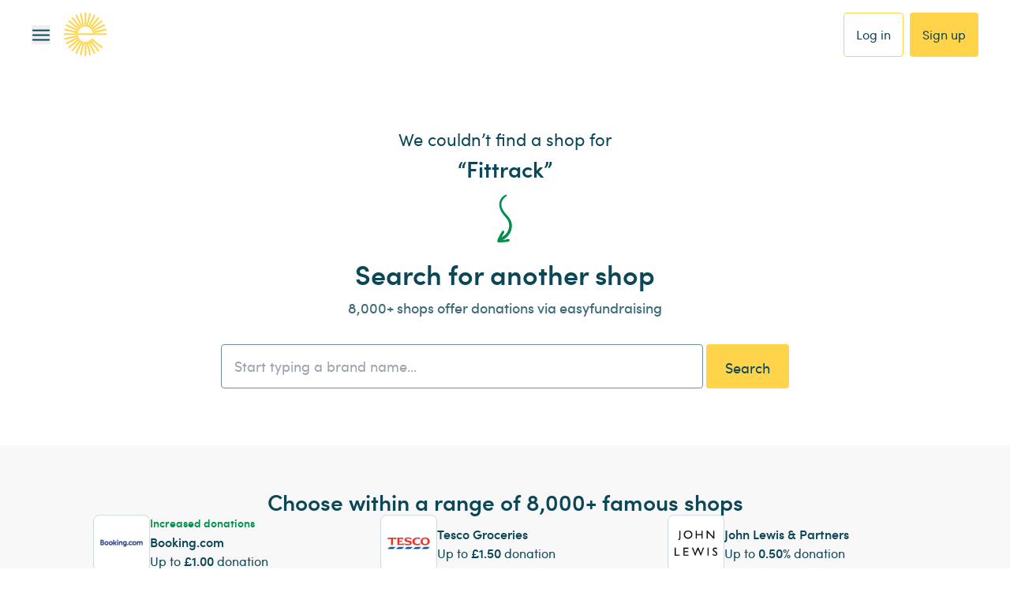

--- FILE ---
content_type: image/svg+xml
request_url: https://www.easyfundraising.org.uk/static-www/assets/retailers/arrow.svg
body_size: 477
content:
<svg width="20" height="61" viewBox="0 0 20 61" fill="none" xmlns="http://www.w3.org/2000/svg">
<path d="M8.61423 59.8162C5.1425 60.1495 1.96201 60.4106 0.668224 59.6119C0.21102 59.3297 0.179576 59.0352 0.144391 58.4925C0.0347688 56.7743 2.96491 51.5517 6.37039 46.1311C6.84287 45.3784 7.87378 45.2429 8.59051 45.7691C9.30748 46.2963 9.41078 47.2688 8.96856 48.0396C5.7748 53.6043 5.07414 55.0361 4.34988 56.6368C4.28899 56.7712 4.23401 56.8957 4.18517 57.0113C6.43572 57.2239 9.79447 56.9592 13.6749 55.8663C14.5196 55.6283 15.621 55.9411 15.9522 56.7762C16.2825 57.6115 15.8277 58.8559 14.8487 59.052C12.3963 59.5419 10.7925 59.6074 8.61423 59.8162Z" fill="#01914C"/>
<path d="M18.823 41.9802C20.0716 33.7777 15.4697 29.1723 12.9631 26.4129C12.7464 26.1746 12.5423 25.9502 12.3543 25.7368L11.8819 25.2017C8.7342 21.6405 4.71027 17.1092 5.65405 10.9078C6.4162 5.89794 11.2969 3.02996 11.3469 2.9925C12.1224 2.41498 12.7712 1.79268 12.4309 1.16966C12.0024 0.382369 11.1063 0.578716 10.3158 0.960572C10.0263 1.10012 4.03921 3.75501 3.0185 10.4635C1.84096 18.1995 6.31687 23.6418 9.53956 27.2868L10.0061 27.8148C10.2043 28.0406 10.4201 28.2791 10.6495 28.5313C12.897 31.0053 16.2922 34.7434 15.2808 41.3829C14.1461 48.8363 8.40259 52.4225 4.18123 54.4706C3.39002 54.8537 3.0598 55.8234 3.44538 56.6348C3.82998 57.4464 4.70013 58.1455 5.51219 57.8104C10.8075 55.6207 17.458 50.9399 18.821 41.9807L18.823 41.9802Z" fill="#01914C"/>
</svg>


--- FILE ---
content_type: application/javascript; charset=UTF-8
request_url: https://www.easyfundraising.org.uk/_next/static/chunks/1664b56f21a120e0.js
body_size: 94467
content:
(globalThis.TURBOPACK||(globalThis.TURBOPACK=[])).push(["object"==typeof document?document.currentScript:void 0,29931,(e,t,r)=>{var n=e.i(50461),o=e.i(21168);self,t.exports=(()=>{var e={2:(e,t,r)=>{var n=r(2199),o=r(4664),i=r(5950);e.exports=function(e){return n(e,i,o)}},76:e=>{"use strict";e.exports=Function.prototype.call},79:(e,t,r)=>{var n=r(3702),o=r(80),i=r(4739),a=r(8655),s=r(1175);function u(e){var t=-1,r=null==e?0:e.length;for(this.clear();++t<r;){var n=e[t];this.set(n[0],n[1])}}u.prototype.clear=n,u.prototype.delete=o,u.prototype.get=i,u.prototype.has=a,u.prototype.set=s,e.exports=u},80:(e,t,r)=>{var n=r(6025),o=Array.prototype.splice;e.exports=function(e){var t=this.__data__,r=n(t,e);return!(r<0||(r==t.length-1?t.pop():o.call(t,r,1),--this.size,0))}},104:(e,t,r)=>{var n=r(3661);function o(e,t){if("function"!=typeof e||null!=t&&"function"!=typeof t)throw TypeError("Expected a function");var r=function(){var n=arguments,o=t?t.apply(this,n):n[0],i=r.cache;if(i.has(o))return i.get(o);var a=e.apply(this,n);return r.cache=i.set(o,a)||i,a};return r.cache=new(o.Cache||n),r}o.Cache=n,e.exports=o},215:function(e,t,r){var n,o;"undefined"!=typeof globalThis||"undefined"!=typeof self&&self,n=[t,r(3693),r(2922),r(7958),r(6373)],void 0===(o=(function(e,t,n,o,i){"use strict";var a=r(4994);function s(e,t){var r=Object.keys(e);if(Object.getOwnPropertySymbols){var n=Object.getOwnPropertySymbols(e);t&&(n=n.filter(function(t){return Object.getOwnPropertyDescriptor(e,t).enumerable})),r.push.apply(r,n)}return r}function u(e){for(var r=1;r<arguments.length;r++){var n=null!=arguments[r]?arguments[r]:{};r%2?s(Object(n),!0).forEach(function(r){(0,t.default)(e,r,n[r])}):Object.getOwnPropertyDescriptors?Object.defineProperties(e,Object.getOwnPropertyDescriptors(n)):s(Object(n)).forEach(function(t){Object.defineProperty(e,t,Object.getOwnPropertyDescriptor(n,t))})}return e}Object.defineProperty(e,"__esModule",{value:!0}),e.trackInAppOpen=e.trackInAppDelivery=e.trackInAppConsume=e.trackInAppClose=e.trackInAppClick=void 0,t=a(t),e.trackInAppClose=function(e){return delete e.userId,delete e.email,(0,n.baseIterableRequest)({method:"POST",url:o.ENDPOINTS.track_app_close.route,data:u(u({},e),{},{deviceInfo:u(u({},e.deviceInfo),{},{platform:o.WEB_PLATFORM,deviceId:r.g.navigator.userAgent||""})}),validation:{data:i.eventRequestSchema}})},e.trackInAppOpen=function(e){return delete e.userId,delete e.email,(0,n.baseIterableRequest)({method:"POST",url:o.ENDPOINTS.track_app_open.route,data:u(u({},e),{},{deviceInfo:u(u({},e.deviceInfo),{},{platform:o.WEB_PLATFORM,deviceId:r.g.navigator.userAgent||""})}),validation:{data:i.eventRequestSchema.omit(["clickedUrl","inboxSessionId","closeAction"])}})},e.trackInAppClick=function(e){var t=arguments.length>1&&void 0!==arguments[1]&&arguments[1];return delete e.userId,delete e.email,(0,n.baseIterableRequest)({method:"POST",url:o.ENDPOINTS.track_app_click.route,sendBeacon:t,data:u(u({},e),{},{deviceInfo:u(u({},e.deviceInfo),{},{platform:o.WEB_PLATFORM,deviceId:r.g.navigator.userAgent||""})}),validation:{data:i.eventRequestSchema.omit(["inboxSessionId","closeAction"])}})},e.trackInAppDelivery=function(e){return delete e.userId,delete e.email,(0,n.baseIterableRequest)({method:"POST",url:o.ENDPOINTS.track_app_delivery.route,data:u(u({},e),{},{deviceInfo:u(u({},e.deviceInfo),{},{platform:o.WEB_PLATFORM,deviceId:r.g.navigator.userAgent||""})}),validation:{data:i.eventRequestSchema.omit(["clickedUrl","inboxSessionId","closeAction"])}})},e.trackInAppConsume=function(e){return delete e.userId,delete e.email,(0,n.baseIterableRequest)({method:"POST",url:o.ENDPOINTS.track_app_consume.route,data:u(u({},e),{},{deviceInfo:u(u({},e.deviceInfo),{},{platform:o.WEB_PLATFORM,deviceId:r.g.navigator.userAgent||""})}),validation:{data:i.eventRequestSchema.omit(["clickedUrl","inboxSessionId","closeAction"])}})}}).apply(t,n))||(e.exports=o)},220:function(e,t,r){var n,o,i;"undefined"!=typeof globalThis||"undefined"!=typeof self&&self,o=[t,r(7958),r(2922),r(9259),r(1994),r(559)],void 0===(i="function"==typeof(n=function(e,t,r,n,o,i){"use strict";Object.defineProperty(e,"__esModule",{value:!0}),e.track=void 0,e.track=function(e){return delete e.userId,delete e.email,(0,i.canTrackUnknownUser)()?((new o.UnknownUserEventManager).trackUnknownEvent(e),Promise.reject(t.AUA_WARNING)):(0,r.baseIterableRequest)({method:"POST",url:t.ENDPOINTS.event_track.route,data:e,validation:{data:n.trackSchema}})}})?n.apply(t,o):n)||(e.exports=i)},251:(e,t)=>{t.read=function(e,t,r,n,o){var i,a,s=8*o-n-1,u=(1<<s)-1,l=u>>1,c=-7,f=r?o-1:0,d=r?-1:1,p=e[t+f];for(f+=d,i=p&(1<<-c)-1,p>>=-c,c+=s;c>0;i=256*i+e[t+f],f+=d,c-=8);for(a=i&(1<<-c)-1,i>>=-c,c+=n;c>0;a=256*a+e[t+f],f+=d,c-=8);if(0===i)i=1-l;else{if(i===u)return a?NaN:1/0*(p?-1:1);a+=Math.pow(2,n),i-=l}return(p?-1:1)*a*Math.pow(2,i-n)},t.write=function(e,t,r,n,o,i){var a,s,u,l=8*i-o-1,c=(1<<l)-1,f=c>>1,d=5960464477539062e-23*(23===o),p=n?0:i-1,h=n?1:-1,y=+(t<0||0===t&&1/t<0);for(isNaN(t=Math.abs(t))||t===1/0?(s=+!!isNaN(t),a=c):(a=Math.floor(Math.log(t)/Math.LN2),t*(u=Math.pow(2,-a))<1&&(a--,u*=2),(t+=a+f>=1?d/u:d*Math.pow(2,1-f))*u>=2&&(a++,u/=2),a+f>=c?(s=0,a=c):a+f>=1?(s=(t*u-1)*Math.pow(2,o),a+=f):(s=t*Math.pow(2,f-1)*Math.pow(2,o),a=0));o>=8;e[r+p]=255&s,p+=h,s/=256,o-=8);for(a=a<<o|s,l+=o;l>0;e[r+p]=255&a,p+=h,a/=256,l-=8);e[r+p-h]|=128*y}},269:function(e,t,r){var n,o,i;"undefined"!=typeof globalThis||"undefined"!=typeof self&&self,o=[t,r(627)],void 0===(i="function"==typeof(n=function(e,t){"use strict";Object.defineProperty(e,"__esModule",{value:!0}),e.consentRequestSchema=void 0,e.consentRequestSchema=(0,t.object)().shape({consentTimestamp:(0,t.number)().required(),email:(0,t.string)(),userId:(0,t.string)(),isUserKnown:(0,t.boolean)().required(),deviceInfo:(0,t.object)().shape({deviceId:(0,t.string)().required(),platform:(0,t.string)().required(),appPackageName:(0,t.string)().required()}).required()})})?n.apply(t,o):n)||(e.exports=i)},270:(e,t,r)=>{var n=r(7068),o=r(346);e.exports=function e(t,r,i,a,s){return t===r||(null!=t&&null!=r&&(o(t)||o(r))?n(t,r,i,a,e,s):t!=t&&r!=r)}},289:(e,t,r)=>{var n=r(2651);e.exports=function(e){return n(this,e).get(e)}},294:e=>{e.exports=function(e){return"number"==typeof e&&e>-1&&e%1==0&&e<=0x1fffffffffffff}},317:e=>{e.exports=function(e){var t=-1,r=Array(e.size);return e.forEach(function(e,n){r[++t]=[n,e]}),r}},346:e=>{e.exports=function(e){return null!=e&&"object"==typeof e}},361:e=>{var t=/^(?:0|[1-9]\d*)$/;e.exports=function(e,r){var n=typeof e;return!!(r=null==r?0x1fffffffffffff:r)&&("number"==n||"symbol"!=n&&t.test(e))&&e>-1&&e%1==0&&e<r}},392:e=>{e.exports=function(e,t){return null==e?void 0:e[t]}},414:e=>{"use strict";e.exports=Math.round},426:e=>{var t=Object.prototype.hasOwnProperty;e.exports=function(e,r){return null!=e&&t.call(e,r)}},449:function(e,t){var r,n;"undefined"!=typeof globalThis||"undefined"!=typeof self&&self,void 0===(n="function"==typeof(r=function(){})?r.apply(t,[]):r)||(e.exports=n)},453:(e,t,r)=>{"use strict";var n,o=r(9612),i=r(9383),a=r(1237),s=r(9290),u=r(9538),l=r(8068),c=r(9675),f=r(5345),d=r(1514),p=r(8968),h=r(6188),y=r(8002),m=r(5880),g=r(414),v=r(3093),b=Function,E=function(e){try{return b('"use strict"; return ('+e+").constructor;")()}catch(e){}},_=r(5795),S=r(655),O=function(){throw new c},w=_?function(){try{return O}catch(e){try{return _(arguments,"callee").get}catch(e){return O}}}():O,x=r(4039)(),T=r(3628),A=r(1064),P=r(8648),I=r(1002),R=r(76),k={},j="undefined"!=typeof Uint8Array&&T?T(Uint8Array):n,N={__proto__:null,"%AggregateError%":"undefined"==typeof AggregateError?n:AggregateError,"%Array%":Array,"%ArrayBuffer%":"undefined"==typeof ArrayBuffer?n:ArrayBuffer,"%ArrayIteratorPrototype%":x&&T?T([][Symbol.iterator]()):n,"%AsyncFromSyncIteratorPrototype%":n,"%AsyncFunction%":k,"%AsyncGenerator%":k,"%AsyncGeneratorFunction%":k,"%AsyncIteratorPrototype%":k,"%Atomics%":"undefined"==typeof Atomics?n:Atomics,"%BigInt%":"undefined"==typeof BigInt?n:BigInt,"%BigInt64Array%":"undefined"==typeof BigInt64Array?n:BigInt64Array,"%BigUint64Array%":"undefined"==typeof BigUint64Array?n:BigUint64Array,"%Boolean%":Boolean,"%DataView%":"undefined"==typeof DataView?n:DataView,"%Date%":Date,"%decodeURI%":decodeURI,"%decodeURIComponent%":decodeURIComponent,"%encodeURI%":encodeURI,"%encodeURIComponent%":encodeURIComponent,"%Error%":i,"%eval%":eval,"%EvalError%":a,"%Float16Array%":"undefined"==typeof Float16Array?n:Float16Array,"%Float32Array%":"undefined"==typeof Float32Array?n:Float32Array,"%Float64Array%":"undefined"==typeof Float64Array?n:Float64Array,"%FinalizationRegistry%":"undefined"==typeof FinalizationRegistry?n:FinalizationRegistry,"%Function%":b,"%GeneratorFunction%":k,"%Int8Array%":"undefined"==typeof Int8Array?n:Int8Array,"%Int16Array%":"undefined"==typeof Int16Array?n:Int16Array,"%Int32Array%":"undefined"==typeof Int32Array?n:Int32Array,"%isFinite%":isFinite,"%isNaN%":isNaN,"%IteratorPrototype%":x&&T?T(T([][Symbol.iterator]())):n,"%JSON%":"object"==typeof JSON?JSON:n,"%Map%":"undefined"==typeof Map?n:Map,"%MapIteratorPrototype%":"undefined"!=typeof Map&&x&&T?T((new Map)[Symbol.iterator]()):n,"%Math%":Math,"%Number%":Number,"%Object%":o,"%Object.getOwnPropertyDescriptor%":_,"%parseFloat%":parseFloat,"%parseInt%":parseInt,"%Promise%":"undefined"==typeof Promise?n:Promise,"%Proxy%":"undefined"==typeof Proxy?n:Proxy,"%RangeError%":s,"%ReferenceError%":u,"%Reflect%":"undefined"==typeof Reflect?n:Reflect,"%RegExp%":RegExp,"%Set%":"undefined"==typeof Set?n:Set,"%SetIteratorPrototype%":"undefined"!=typeof Set&&x&&T?T((new Set)[Symbol.iterator]()):n,"%SharedArrayBuffer%":"undefined"==typeof SharedArrayBuffer?n:SharedArrayBuffer,"%String%":String,"%StringIteratorPrototype%":x&&T?T(""[Symbol.iterator]()):n,"%Symbol%":x?Symbol:n,"%SyntaxError%":l,"%ThrowTypeError%":w,"%TypedArray%":j,"%TypeError%":c,"%Uint8Array%":"undefined"==typeof Uint8Array?n:Uint8Array,"%Uint8ClampedArray%":"undefined"==typeof Uint8ClampedArray?n:Uint8ClampedArray,"%Uint16Array%":"undefined"==typeof Uint16Array?n:Uint16Array,"%Uint32Array%":"undefined"==typeof Uint32Array?n:Uint32Array,"%URIError%":f,"%WeakMap%":"undefined"==typeof WeakMap?n:WeakMap,"%WeakRef%":"undefined"==typeof WeakRef?n:WeakRef,"%WeakSet%":"undefined"==typeof WeakSet?n:WeakSet,"%Function.prototype.call%":R,"%Function.prototype.apply%":I,"%Object.defineProperty%":S,"%Object.getPrototypeOf%":A,"%Math.abs%":d,"%Math.floor%":p,"%Math.max%":h,"%Math.min%":y,"%Math.pow%":m,"%Math.round%":g,"%Math.sign%":v,"%Reflect.getPrototypeOf%":P};if(T)try{null.error}catch(e){var D=T(T(e));N["%Error.prototype%"]=D}var U=function e(t){var r;if("%AsyncFunction%"===t)r=E("async function () {}");else if("%GeneratorFunction%"===t)r=E("function* () {}");else if("%AsyncGeneratorFunction%"===t)r=E("async function* () {}");else if("%AsyncGenerator%"===t){var n=e("%AsyncGeneratorFunction%");n&&(r=n.prototype)}else if("%AsyncIteratorPrototype%"===t){var o=e("%AsyncGenerator%");o&&T&&(r=T(o.prototype))}return N[t]=r,r},F={__proto__:null,"%ArrayBufferPrototype%":["ArrayBuffer","prototype"],"%ArrayPrototype%":["Array","prototype"],"%ArrayProto_entries%":["Array","prototype","entries"],"%ArrayProto_forEach%":["Array","prototype","forEach"],"%ArrayProto_keys%":["Array","prototype","keys"],"%ArrayProto_values%":["Array","prototype","values"],"%AsyncFunctionPrototype%":["AsyncFunction","prototype"],"%AsyncGenerator%":["AsyncGeneratorFunction","prototype"],"%AsyncGeneratorPrototype%":["AsyncGeneratorFunction","prototype","prototype"],"%BooleanPrototype%":["Boolean","prototype"],"%DataViewPrototype%":["DataView","prototype"],"%DatePrototype%":["Date","prototype"],"%ErrorPrototype%":["Error","prototype"],"%EvalErrorPrototype%":["EvalError","prototype"],"%Float32ArrayPrototype%":["Float32Array","prototype"],"%Float64ArrayPrototype%":["Float64Array","prototype"],"%FunctionPrototype%":["Function","prototype"],"%Generator%":["GeneratorFunction","prototype"],"%GeneratorPrototype%":["GeneratorFunction","prototype","prototype"],"%Int8ArrayPrototype%":["Int8Array","prototype"],"%Int16ArrayPrototype%":["Int16Array","prototype"],"%Int32ArrayPrototype%":["Int32Array","prototype"],"%JSONParse%":["JSON","parse"],"%JSONStringify%":["JSON","stringify"],"%MapPrototype%":["Map","prototype"],"%NumberPrototype%":["Number","prototype"],"%ObjectPrototype%":["Object","prototype"],"%ObjProto_toString%":["Object","prototype","toString"],"%ObjProto_valueOf%":["Object","prototype","valueOf"],"%PromisePrototype%":["Promise","prototype"],"%PromiseProto_then%":["Promise","prototype","then"],"%Promise_all%":["Promise","all"],"%Promise_reject%":["Promise","reject"],"%Promise_resolve%":["Promise","resolve"],"%RangeErrorPrototype%":["RangeError","prototype"],"%ReferenceErrorPrototype%":["ReferenceError","prototype"],"%RegExpPrototype%":["RegExp","prototype"],"%SetPrototype%":["Set","prototype"],"%SharedArrayBufferPrototype%":["SharedArrayBuffer","prototype"],"%StringPrototype%":["String","prototype"],"%SymbolPrototype%":["Symbol","prototype"],"%SyntaxErrorPrototype%":["SyntaxError","prototype"],"%TypedArrayPrototype%":["TypedArray","prototype"],"%TypeErrorPrototype%":["TypeError","prototype"],"%Uint8ArrayPrototype%":["Uint8Array","prototype"],"%Uint8ClampedArrayPrototype%":["Uint8ClampedArray","prototype"],"%Uint16ArrayPrototype%":["Uint16Array","prototype"],"%Uint32ArrayPrototype%":["Uint32Array","prototype"],"%URIErrorPrototype%":["URIError","prototype"],"%WeakMapPrototype%":["WeakMap","prototype"],"%WeakSetPrototype%":["WeakSet","prototype"]},C=r(6743),M=r(9957),B=C.call(R,Array.prototype.concat),L=C.call(I,Array.prototype.splice),q=C.call(R,String.prototype.replace),H=C.call(R,String.prototype.slice),K=C.call(R,RegExp.prototype.exec),$=/[^%.[\]]+|\[(?:(-?\d+(?:\.\d+)?)|(["'])((?:(?!\2)[^\\]|\\.)*?)\2)\]|(?=(?:\.|\[\])(?:\.|\[\]|%$))/g,z=/\\(\\)?/g,W=function(e,t){var r,n=e;if(M(F,n)&&(n="%"+(r=F[n])[0]+"%"),M(N,n)){var o=N[n];if(o===k&&(o=U(n)),void 0===o&&!t)throw new c("intrinsic "+e+" exists, but is not available. Please file an issue!");return{alias:r,name:n,value:o}}throw new l("intrinsic "+e+" does not exist!")};e.exports=function(e,t){if("string"!=typeof e||0===e.length)throw new c("intrinsic name must be a non-empty string");if(arguments.length>1&&"boolean"!=typeof t)throw new c('"allowMissing" argument must be a boolean');if(null===K(/^%?[^%]*%?$/,e))throw new l("`%` may not be present anywhere but at the beginning and end of the intrinsic name");var r=function(e){var t=H(e,0,1),r=H(e,-1);if("%"===t&&"%"!==r)throw new l("invalid intrinsic syntax, expected closing `%`");if("%"===r&&"%"!==t)throw new l("invalid intrinsic syntax, expected opening `%`");var n=[];return q(e,$,function(e,t,r,o){n[n.length]=r?q(o,z,"$1"):t||e}),n}(e),n=r.length>0?r[0]:"",o=W("%"+n+"%",t),i=o.name,a=o.value,s=!1,u=o.alias;u&&(n=u[0],L(r,B([0,1],u)));for(var f=1,d=!0;f<r.length;f+=1){var p=r[f],h=H(p,0,1),y=H(p,-1);if(('"'===h||"'"===h||"`"===h||'"'===y||"'"===y||"`"===y)&&h!==y)throw new l("property names with quotes must have matching quotes");if("constructor"!==p&&d||(s=!0),M(N,i="%"+(n+="."+p)+"%"))a=N[i];else if(null!=a){if(!(p in a)){if(!t)throw new c("base intrinsic for "+e+" exists, but the property is not available.");return}if(_&&f+1>=r.length){var m=_(a,p);a=(d=!!m)&&"get"in m&&!("originalValue"in m.get)?m.get:a[p]}else d=M(a,p),a=a[p];d&&!s&&(N[i]=a)}}return a}},507:(e,t,r)=>{"use strict";var n=r(453),o=r(6556),i=r(8859),a=r(9675),s=n("%Map%",!0),u=o("Map.prototype.get",!0),l=o("Map.prototype.set",!0),c=o("Map.prototype.has",!0),f=o("Map.prototype.delete",!0),d=o("Map.prototype.size",!0);e.exports=!!s&&function(){var e,t={assert:function(e){if(!t.has(e))throw new a("Side channel does not contain "+i(e))},delete:function(t){if(e){var r=f(e,t);return 0===d(e)&&(e=void 0),r}return!1},get:function(t){if(e)return u(e,t)},has:function(t){return!!e&&c(e,t)},set:function(t,r){e||(e=new s),l(e,t,r)}};return t}},559:function(e,t,r){var n,o,i;"undefined"!=typeof globalThis||"undefined"!=typeof self&&self,o=[t,r(2275),r(9030)],void 0===(i="function"==typeof(n=function(e,t,n){"use strict";var o=r(4994);Object.defineProperty(e,"__esModule",{value:!0}),e.canTrackUnknownUser=void 0,t=o(t),e.canTrackUnknownUser=function(){return t.default.getConfig("enableUnknownActivation")&&null===(0,n.getTypeOfAuth)()}})?n.apply(t,o):n)||(e.exports=i)},583:(e,t,r)=>{var n=r(7237),o=r(7255),i=r(8586),a=r(7797);e.exports=function(e){return i(e)?n(a(e)):o(e)}},614:function(e,t,r){var n,o,i;"undefined"!=typeof globalThis||"undefined"!=typeof self&&self,o=[t,r(4875),r(6846)],void 0===(i="function"==typeof(n=function(e,t,r){"use strict";Object.defineProperty(e,"__esModule",{value:!0}),e.IterableEmbeddedNotification=function(e){var o,i,a,s,u,l,c,f,d,p,h,y,m,g,v,b,E,_,S,O,w,x,T,A,P,I,R,k,j,N,D,U,F,C,M,B,L=e.appPackageName,q=e.message,H=e.htmlElements,K=void 0===H?{parent:n,title:n,primaryButton:n,secondaryButton:n,body:n,buttonsDiv:n,textTitle:n}:H,$=e.errorCallback,z="".concat(null==q||null==(o=q.metadata)?void 0:o.messageId,"-notification"),W="".concat(null==q||null==(i=q.metadata)?void 0:i.messageId,"-notification-primaryButton"),V="".concat(null==q||null==(a=q.metadata)?void 0:a.messageId,"-notification-secondaryButton");setTimeout(function(){var e,r=document.getElementsByName(z)[0],n=document.getElementsByName(W)[0],o=document.getElementsByName(V)[0];r&&null!=q&&null!=(e=q.elements)&&e.defaultAction&&r.addEventListener("click",function(){return(0,t.handleElementClick)(q,L,$)}),n&&(0,t.addButtonClickEvent)(n,0,q,L,$),o&&(0,t.addButtonClickEvent)(o,1,q,L,$)},0);var G=(0,t.getTrimmedText)(null==q||null==(s=q.elements)?void 0:s.title),Y=(0,t.getTrimmedText)(null==q||null==(u=q.elements)?void 0:u.body);return G.length||Y.length||null!=q&&null!=(l=q.elements)&&null!=(c=l.buttons)&&c.length||null!=q&&null!=(f=q.elements)&&f.mediaUrl?'\n    <div \n      id="'.concat(null==K||null==(d=K.parent)?void 0:d.id,'"\n      name="').concat(z,'"\n      style="').concat((0,r.defaultNotificationStyles)(null==q||null==(p=q.elements)?void 0:p.defaultAction)," ").concat(null==K||null==(h=K.parent)?void 0:h.styles,'" \n    >\n      <div\n        id="').concat(null==K||null==(y=K.textTitle)?void 0:y.id,'"\n        style="').concat(r.defaultTextParentStyles," ").concat(null==K||null==(m=K.textTitle)?void 0:m.styles,'"\n      >\n        <p id="').concat(null==K||null==(g=K.title)?void 0:g.id,'" style="').concat(r.defaultTitleStyles," ").concat(null==K||null==(v=K.title)?void 0:v.styles,'">\n            ').concat(G,'\n        </p>\n        <p id="').concat(null==K||null==(b=K.body)?void 0:b.id,'" style="').concat(r.defaultBodyStyles," ").concat(null==K||null==(E=K.body)?void 0:E.styles,'">\n          ').concat(Y,'\n        </p>\n      </div>\n      <div id="').concat(null==K||null==(_=K.buttonsDiv)?void 0:_.id,'" style="').concat(r.defaultButtonsDiv," ").concat(null==K||null==(S=K.buttonsDiv)?void 0:S.styles,'">\n      ').concat(null!=q&&null!=(O=q.elements)&&null!=(w=O.buttons)&&w[0]?'<button \n               key="button-'.concat(null==q?void 0:q.metadata.messageId,'" \n               ').concat(null!=K&&null!=(x=K.primaryButton)&&x.disabledStyles?"disabled":"enabled",' \n               data-index="0"\n               name="').concat(W,'"\n               id="').concat(null==K||null==(T=K.primaryButton)?void 0:T.id,'"\n               style="').concat(r.defaultButtonStyles," ").concat(r.defaultPrimaryButtonStyle," ").concat(null==K||null==(A=K.primaryButton)?void 0:A.styles," ").concat(null==K||null==(P=K.primaryButton)?void 0:P.disabledStyles,'"\n             >\n             ').concat(null==q||null==(I=q.elements)||null==(R=I.buttons)||null==(k=R[0])?void 0:k.title,"\n           </button>"):"","\n      ").concat(null!=q&&null!=(j=q.elements)&&null!=(N=j.buttons)&&N[1]?'<button \n               key="button-'.concat(null==q?void 0:q.metadata.messageId,'" \n               ').concat(null!=K&&null!=(D=K.secondaryButton)&&D.disabledStyles?"disabled":"enabled",' \n               data-index="1"\n               name="').concat(V,'"\n               id="').concat(null==K||null==(U=K.secondaryButton)?void 0:U.id,'"\n               style="\n               ').concat(r.defaultButtonStyles,"\n               ").concat(null==K||null==(F=K.secondaryButton)?void 0:F.disabledStyles,'"\n             >\n               ').concat(null==q||null==(C=q.elements)||null==(M=C.buttons)||null==(B=M[1])?void 0:B.title,"\n           </button>"):"","\n      </div>\n    </div>\n  "):""};var n={id:"",styles:""}})?n.apply(t,o):n)||(e.exports=i)},627:(e,t,r)=>{"use strict";r.r(t),r.d(t,{ArraySchema:()=>eS,BaseSchema:()=>q,BooleanSchema:()=>z,DateSchema:()=>eo,MixedSchema:()=>H,NumberSchema:()=>ee,ObjectSchema:()=>ev,StringSchema:()=>Q,ValidationError:()=>P,addMethod:()=>eT,array:()=>e_,bool:()=>$,boolean:()=>$,date:()=>en,isSchema:()=>O,lazy:()=>eO,mixed:()=>K,number:()=>Z,object:()=>eb,reach:()=>M,ref:()=>N,setLocale:()=>ex,string:()=>X});try{b=Map}catch(e){}try{E=Set}catch(e){}function n(e){return function e(t,r,o){if(!t||"object"!=typeof t||"function"==typeof t)return t;if(t.nodeType&&"cloneNode"in t)return t.cloneNode(!0);if(t instanceof Date)return new Date(t.getTime());if(t instanceof RegExp)return new RegExp(t);if(Array.isArray(t))return t.map(n);if(b&&t instanceof b)return new Map(Array.from(t.entries()));if(E&&t instanceof E)return new Set(Array.from(t.values()));if(t instanceof Object){r.push(t);var i=Object.create(t);for(var a in o.push(i),t){var s=r.findIndex(function(e){return e===t[a]});i[a]=s>-1?o[s]:e(t[a],r,o)}return i}return t}(e,[],[])}let o=Object.prototype.toString,i=Error.prototype.toString,a=RegExp.prototype.toString,s="undefined"!=typeof Symbol?Symbol.prototype.toString:()=>"",u=/^Symbol\((.*)\)(.*)$/;function l(e,t=!1){if(null==e||!0===e||!1===e)return""+e;let r=typeof e;if("number"===r)return e!=+e?"NaN":0===e&&1/e<0?"-0":""+e;if("string"===r)return t?`"${e}"`:e;if("function"===r)return"[Function "+(e.name||"anonymous")+"]";if("symbol"===r)return s.call(e).replace(u,"Symbol($1)");let n=o.call(e).slice(8,-1);return"Date"===n?isNaN(e.getTime())?""+e:e.toISOString(e):"Error"===n||e instanceof Error?"["+i.call(e)+"]":"RegExp"===n?a.call(e):null}function c(e,t){let r=l(e,t);return null!==r?r:JSON.stringify(e,function(e,r){let n=l(this[e],t);return null!==n?n:r},2)}let f={default:"${path} is invalid",required:"${path} is a required field",oneOf:"${path} must be one of the following values: ${values}",notOneOf:"${path} must not be one of the following values: ${values}",notType:({path:e,type:t,value:r,originalValue:n})=>{let o=null!=n&&n!==r,i=`${e} must be a \`${t}\` type, but the final value was: \`${c(r,!0)}\``+(o?` (cast from the value \`${c(n,!0)}\`).`:".");return null===r&&(i+='\n If "null" is intended as an empty value be sure to mark the schema as `.nullable()`'),i},defined:"${path} must be defined"},d={length:"${path} must be exactly ${length} characters",min:"${path} must be at least ${min} characters",max:"${path} must be at most ${max} characters",matches:'${path} must match the following: "${regex}"',email:"${path} must be a valid email",url:"${path} must be a valid URL",uuid:"${path} must be a valid UUID",trim:"${path} must be a trimmed string",lowercase:"${path} must be a lowercase string",uppercase:"${path} must be a upper case string"},p={min:"${path} must be greater than or equal to ${min}",max:"${path} must be less than or equal to ${max}",lessThan:"${path} must be less than ${less}",moreThan:"${path} must be greater than ${more}",positive:"${path} must be a positive number",negative:"${path} must be a negative number",integer:"${path} must be an integer"},h={min:"${path} field must be later than ${min}",max:"${path} field must be at earlier than ${max}"},y={isValue:"${path} field must be ${value}"},m={noUnknown:"${path} field has unspecified keys: ${unknown}"},g={min:"${path} field must have at least ${min} items",max:"${path} field must have less than or equal to ${max} items",length:"${path} must have ${length} items"},v=Object.assign(Object.create(null),{mixed:f,string:d,number:p,date:h,object:m,array:g,boolean:y});var b,E,_=r(1448),S=r.n(_);let O=e=>e&&e.__isYupSchema__,w=class{constructor(e,t){if(this.fn=void 0,this.refs=e,this.refs=e,"function"==typeof t)return void(this.fn=t);if(!S()(t,"is"))throw TypeError("`is:` is required for `when()` conditions");if(!t.then&&!t.otherwise)throw TypeError("either `then:` or `otherwise:` is required for `when()` conditions");let{is:r,then:n,otherwise:o}=t,i="function"==typeof r?r:(...e)=>e.every(e=>e===r);this.fn=function(...e){let t=e.pop(),r=e.pop(),a=i(...e)?n:o;if(a)return"function"==typeof a?a(r):r.concat(a.resolve(t))}}resolve(e,t){let r=this.refs.map(e=>e.getValue(null==t?void 0:t.value,null==t?void 0:t.parent,null==t?void 0:t.context)),n=this.fn.apply(e,r.concat(e,t));if(void 0===n||n===e)return e;if(!O(n))throw TypeError("conditions must return a schema object");return n.resolve(t)}};function x(e){return null==e?[]:[].concat(e)}function T(){return(T=Object.assign||function(e){for(var t=1;t<arguments.length;t++){var r=arguments[t];for(var n in r)Object.prototype.hasOwnProperty.call(r,n)&&(e[n]=r[n])}return e}).apply(this,arguments)}let A=/\$\{\s*(\w+)\s*\}/g;class P extends Error{static formatError(e,t){let r=t.label||t.path||"this";return r!==t.path&&(t=T({},t,{path:r})),"string"==typeof e?e.replace(A,(e,r)=>c(t[r])):"function"==typeof e?e(t):e}static isError(e){return e&&"ValidationError"===e.name}constructor(e,t,r,n){super(),this.value=void 0,this.path=void 0,this.type=void 0,this.errors=void 0,this.params=void 0,this.inner=void 0,this.name="ValidationError",this.value=t,this.path=r,this.type=n,this.errors=[],this.inner=[],x(e).forEach(e=>{P.isError(e)?(this.errors.push(...e.errors),this.inner=this.inner.concat(e.inner.length?e.inner:e)):this.errors.push(e)}),this.message=this.errors.length>1?`${this.errors.length} errors occurred`:this.errors[0],Error.captureStackTrace&&Error.captureStackTrace(this,P)}}function I(e,t){let r,{endEarly:n,tests:o,args:i,value:a,errors:s,sort:u,path:l}=e,c=(r=!1,(...e)=>{r||(r=!0,t(...e))}),f=o.length,d=[];if(s=s||[],!f)return s.length?c(new P(s,a,l)):c(null,a);for(let e=0;e<o.length;e++)(0,o[e])(i,function(e){if(e){if(!P.isError(e))return c(e,a);if(n)return e.value=a,c(e,a);d.push(e)}if(--f<=0){if(d.length&&(u&&d.sort(u),s.length&&d.push(...s),s=d),s.length)return void c(new P(s,a,l),a);c(null,a)}})}var R=r(3916),k=r.n(R),j=r(3668);function N(e,t){return new D(e,t)}class D{constructor(e,t={}){if(this.key=void 0,this.isContext=void 0,this.isValue=void 0,this.isSibling=void 0,this.path=void 0,this.getter=void 0,this.map=void 0,"string"!=typeof e)throw TypeError("ref must be a string, got: "+e);if(this.key=e.trim(),""===e)throw TypeError("ref must be a non-empty string");this.isContext="$"===this.key[0],this.isValue="."===this.key[0],this.isSibling=!this.isContext&&!this.isValue;let r=this.isContext?"$":this.isValue?".":"";this.path=this.key.slice(r.length),this.getter=this.path&&(0,j.getter)(this.path,!0),this.map=t.map}getValue(e,t,r){let n=this.isContext?r:this.isValue?e:t;return this.getter&&(n=this.getter(n||{})),this.map&&(n=this.map(n)),n}cast(e,t){return this.getValue(e,null==t?void 0:t.parent,null==t?void 0:t.context)}resolve(){return this}describe(){return{type:"ref",key:this.key}}toString(){return`Ref(${this.key})`}static isRef(e){return e&&e.__isYupRef}}function U(){return(U=Object.assign||function(e){for(var t=1;t<arguments.length;t++){var r=arguments[t];for(var n in r)Object.prototype.hasOwnProperty.call(r,n)&&(e[n]=r[n])}return e}).apply(this,arguments)}function F(e){function t(t,r){let{value:n,path:o="",label:i,options:a,originalValue:s,sync:u}=t,l=function(e,t){if(null==e)return{};var r,n,o={},i=Object.keys(e);for(n=0;n<i.length;n++)t.indexOf(r=i[n])>=0||(o[r]=e[r]);return o}(t,["value","path","label","options","originalValue","sync"]),{name:c,test:f,params:d,message:p}=e,{parent:h,context:y}=a;function m(e){return D.isRef(e)?e.getValue(n,h,y):e}function g(e={}){let t=k()(U({value:n,originalValue:s,label:i,path:e.path||o},d,e.params),m),r=new P(P.formatError(e.message||p,t),n,t.path,e.type||c);return r.params=t,r}let v,b=U({path:o,parent:h,type:c,createError:g,resolve:m,options:a,originalValue:s},l);if(u){try{var E;if(v=f.call(b,n,b),"function"==typeof(null==(E=v)?void 0:E.then))throw Error(`Validation test of type: "${b.type}" returned a Promise during a synchronous validate. This test will finish after the validate call has returned`)}catch(e){return void r(e)}P.isError(v)?r(v):v?r(null,v):r(g())}else try{Promise.resolve(f.call(b,n,b)).then(e=>{P.isError(e)?r(e):e?r(null,e):r(g())}).catch(r)}catch(e){r(e)}}return t.OPTIONS=e,t}function C(e,t,r,n=r){let o,i,a;return t?((0,j.forEach)(t,(s,u,l)=>{let c=u?s.substr(0,s.length-1).substr(1):s;if((e=e.resolve({context:n,parent:o,value:r})).innerType){let n=l?parseInt(c,10):0;if(r&&n>=r.length)throw Error(`Yup.reach cannot resolve an array item at index: ${s}, in the path: ${t}. because there is no value at that index. `);o=r,r=r&&r[n],e=e.innerType}if(!l){if(!e.fields||!e.fields[c])throw Error(`The schema does not contain the path: ${t}. (failed at: ${a} which is a type: "${e._type}")`);o=r,r=r&&r[c],e=e.fields[c]}i=c,a=u?"["+s+"]":"."+s}),{schema:e,parent:o,parentPath:i}):{parent:o,parentPath:t,schema:e}}D.prototype.__isYupRef=!0;let M=(e,t,r,n)=>C(e,t,r,n).schema;class B{constructor(){this.list=void 0,this.refs=void 0,this.list=new Set,this.refs=new Map}get size(){return this.list.size+this.refs.size}describe(){let e=[];for(let t of this.list)e.push(t);for(let[,t]of this.refs)e.push(t.describe());return e}toArray(){return Array.from(this.list).concat(Array.from(this.refs.values()))}resolveAll(e){return this.toArray().reduce((t,r)=>t.concat(D.isRef(r)?e(r):r),[])}add(e){D.isRef(e)?this.refs.set(e.key,e):this.list.add(e)}delete(e){D.isRef(e)?this.refs.delete(e.key):this.list.delete(e)}clone(){let e=new B;return e.list=new Set(this.list),e.refs=new Map(this.refs),e}merge(e,t){let r=this.clone();return e.list.forEach(e=>r.add(e)),e.refs.forEach(e=>r.add(e)),t.list.forEach(e=>r.delete(e)),t.refs.forEach(e=>r.delete(e)),r}}function L(){return(L=Object.assign||function(e){for(var t=1;t<arguments.length;t++){var r=arguments[t];for(var n in r)Object.prototype.hasOwnProperty.call(r,n)&&(e[n]=r[n])}return e}).apply(this,arguments)}class q{constructor(e){this.deps=[],this.tests=void 0,this.transforms=void 0,this.conditions=[],this._mutate=void 0,this._typeError=void 0,this._whitelist=new B,this._blacklist=new B,this.exclusiveTests=Object.create(null),this.spec=void 0,this.tests=[],this.transforms=[],this.withMutation(()=>{this.typeError(f.notType)}),this.type=(null==e?void 0:e.type)||"mixed",this.spec=L({strip:!1,strict:!1,abortEarly:!0,recursive:!0,nullable:!1,presence:"optional"},null==e?void 0:e.spec)}get _type(){return this.type}_typeCheck(e){return!0}clone(e){if(this._mutate)return e&&Object.assign(this.spec,e),this;let t=Object.create(Object.getPrototypeOf(this));return t.type=this.type,t._typeError=this._typeError,t._whitelistError=this._whitelistError,t._blacklistError=this._blacklistError,t._whitelist=this._whitelist.clone(),t._blacklist=this._blacklist.clone(),t.exclusiveTests=L({},this.exclusiveTests),t.deps=[...this.deps],t.conditions=[...this.conditions],t.tests=[...this.tests],t.transforms=[...this.transforms],t.spec=n(L({},this.spec,e)),t}label(e){let t=this.clone();return t.spec.label=e,t}meta(...e){if(0===e.length)return this.spec.meta;let t=this.clone();return t.spec.meta=Object.assign(t.spec.meta||{},e[0]),t}withMutation(e){let t=this._mutate;this._mutate=!0;let r=e(this);return this._mutate=t,r}concat(e){if(!e||e===this)return this;if(e.type!==this.type&&"mixed"!==this.type)throw TypeError(`You cannot \`concat()\` schema's of different types: ${this.type} and ${e.type}`);let t=e.clone(),r=L({},this.spec,t.spec);return t.spec=r,t._typeError||(t._typeError=this._typeError),t._whitelistError||(t._whitelistError=this._whitelistError),t._blacklistError||(t._blacklistError=this._blacklistError),t._whitelist=this._whitelist.merge(e._whitelist,e._blacklist),t._blacklist=this._blacklist.merge(e._blacklist,e._whitelist),t.tests=this.tests,t.exclusiveTests=this.exclusiveTests,t.withMutation(t=>{e.tests.forEach(e=>{t.test(e.OPTIONS)})}),t.transforms=[...this.transforms,...t.transforms],t}isType(e){return!(!this.spec.nullable||null!==e)||this._typeCheck(e)}resolve(e){let t=this;if(t.conditions.length){let r=t.conditions;(t=t.clone()).conditions=[],t=(t=r.reduce((t,r)=>r.resolve(t,e),t)).resolve(e)}return t}cast(e,t={}){let r=this.resolve(L({value:e},t)),n=r._cast(e,t);if(void 0!==e&&!1!==t.assert&&!0!==r.isType(n)){let o=c(e),i=c(n);throw TypeError(`The value of ${t.path||"field"} could not be cast to a value that satisfies the schema type: "${r._type}". 

attempted value: ${o} 
`+(i!==o?`result of cast: ${i}`:""))}return n}_cast(e,t){let r=void 0===e?e:this.transforms.reduce((t,r)=>r.call(this,t,e,this),e);return void 0===r&&(r=this.getDefault()),r}_validate(e,t={},r){let{sync:n,path:o,from:i=[],originalValue:a=e,strict:s=this.spec.strict,abortEarly:u=this.spec.abortEarly}=t,l=e;s||(l=this._cast(l,L({assert:!1},t)));let c={value:l,path:o,options:t,originalValue:a,schema:this,label:this.spec.label,sync:n,from:i},f=[];this._typeError&&f.push(this._typeError);let d=[];this._whitelistError&&d.push(this._whitelistError),this._blacklistError&&d.push(this._blacklistError),I({args:c,value:l,path:o,sync:n,tests:f,endEarly:u},e=>{e?r(e,l):I({tests:this.tests.concat(d),args:c,path:o,sync:n,value:l,endEarly:u},r)})}validate(e,t,r){let n=this.resolve(L({},t,{value:e}));return"function"==typeof r?n._validate(e,t,r):new Promise((r,o)=>n._validate(e,t,(e,t)=>{e?o(e):r(t)}))}validateSync(e,t){let r;return this.resolve(L({},t,{value:e}))._validate(e,L({},t,{sync:!0}),(e,t)=>{if(e)throw e;r=t}),r}isValid(e,t){return this.validate(e,t).then(()=>!0,e=>{if(P.isError(e))return!1;throw e})}isValidSync(e,t){try{return this.validateSync(e,t),!0}catch(e){if(P.isError(e))return!1;throw e}}_getDefault(){let e=this.spec.default;return null==e?e:"function"==typeof e?e.call(this):n(e)}getDefault(e){return this.resolve(e||{})._getDefault()}default(e){return 0==arguments.length?this._getDefault():this.clone({default:e})}strict(e=!0){let t=this.clone();return t.spec.strict=e,t}_isPresent(e){return null!=e}defined(e=f.defined){return this.test({message:e,name:"defined",exclusive:!0,test:e=>void 0!==e})}required(e=f.required){return this.clone({presence:"required"}).withMutation(t=>t.test({message:e,name:"required",exclusive:!0,test(e){return this.schema._isPresent(e)}}))}notRequired(){let e=this.clone({presence:"optional"});return e.tests=e.tests.filter(e=>"required"!==e.OPTIONS.name),e}nullable(e=!0){return this.clone({nullable:!1!==e})}transform(e){let t=this.clone();return t.transforms.push(e),t}test(...e){let t;if(void 0===(t=1===e.length?"function"==typeof e[0]?{test:e[0]}:e[0]:2===e.length?{name:e[0],test:e[1]}:{name:e[0],message:e[1],test:e[2]}).message&&(t.message=f.default),"function"!=typeof t.test)throw TypeError("`test` is a required parameters");let r=this.clone(),n=F(t),o=t.exclusive||t.name&&!0===r.exclusiveTests[t.name];if(t.exclusive&&!t.name)throw TypeError("Exclusive tests must provide a unique `name` identifying the test");return t.name&&(r.exclusiveTests[t.name]=!!t.exclusive),r.tests=r.tests.filter(e=>(e.OPTIONS.name!==t.name||!o&&e.OPTIONS.test!==n.OPTIONS.test)&&!0),r.tests.push(n),r}when(e,t){Array.isArray(e)||"string"==typeof e||(t=e,e=".");let r=this.clone(),n=x(e).map(e=>new D(e));return n.forEach(e=>{e.isSibling&&r.deps.push(e.key)}),r.conditions.push(new w(n,t)),r}typeError(e){let t=this.clone();return t._typeError=F({message:e,name:"typeError",test(e){return!(void 0!==e&&!this.schema.isType(e))||this.createError({params:{type:this.schema._type}})}}),t}oneOf(e,t=f.oneOf){let r=this.clone();return e.forEach(e=>{r._whitelist.add(e),r._blacklist.delete(e)}),r._whitelistError=F({message:t,name:"oneOf",test(e){if(void 0===e)return!0;let t=this.schema._whitelist,r=t.resolveAll(this.resolve);return!!r.includes(e)||this.createError({params:{values:t.toArray().join(", "),resolved:r}})}}),r}notOneOf(e,t=f.notOneOf){let r=this.clone();return e.forEach(e=>{r._blacklist.add(e),r._whitelist.delete(e)}),r._blacklistError=F({message:t,name:"notOneOf",test(e){let t=this.schema._blacklist,r=t.resolveAll(this.resolve);return!r.includes(e)||this.createError({params:{values:t.toArray().join(", "),resolved:r}})}}),r}strip(e=!0){let t=this.clone();return t.spec.strip=e,t}describe(){let e=this.clone(),{label:t,meta:r}=e.spec;return{meta:r,label:t,type:e.type,oneOf:e._whitelist.describe(),notOneOf:e._blacklist.describe(),tests:e.tests.map(e=>({name:e.OPTIONS.name,params:e.OPTIONS.params})).filter((e,t,r)=>r.findIndex(t=>t.name===e.name)===t)}}}for(let e of(q.prototype.__isYupSchema__=!0,["validate","validateSync"]))q.prototype[`${e}At`]=function(t,r,n={}){let{parent:o,parentPath:i,schema:a}=C(this,t,r,n.context);return a[e](o&&o[i],L({},n,{parent:o,path:t}))};for(let e of["equals","is"])q.prototype[e]=q.prototype.oneOf;for(let e of["not","nope"])q.prototype[e]=q.prototype.notOneOf;q.prototype.optional=q.prototype.notRequired;let H=q;function K(){return new q}function $(){return new z}K.prototype=q.prototype;class z extends q{constructor(){super({type:"boolean"}),this.withMutation(()=>{this.transform(function(e){if(!this.isType(e)){if(/^(true|1)$/i.test(String(e)))return!0;if(/^(false|0)$/i.test(String(e)))return!1}return e})})}_typeCheck(e){return e instanceof Boolean&&(e=e.valueOf()),"boolean"==typeof e}isTrue(e=y.isValue){return this.test({message:e,name:"is-value",exclusive:!0,params:{value:"true"},test:e=>null==e||!0===e})}isFalse(e=y.isValue){return this.test({message:e,name:"is-value",exclusive:!0,params:{value:"false"},test:e=>null==e||!1===e})}}$.prototype=z.prototype;let W=/^((([a-z]|\d|[!#\$%&'\*\+\-\/=\?\^_`{\|}~]|[\u00A0-\uD7FF\uF900-\uFDCF\uFDF0-\uFFEF])+(\.([a-z]|\d|[!#\$%&'\*\+\-\/=\?\^_`{\|}~]|[\u00A0-\uD7FF\uF900-\uFDCF\uFDF0-\uFFEF])+)*)|((\x22)((((\x20|\x09)*(\x0d\x0a))?(\x20|\x09)+)?(([\x01-\x08\x0b\x0c\x0e-\x1f\x7f]|\x21|[\x23-\x5b]|[\x5d-\x7e]|[\u00A0-\uD7FF\uF900-\uFDCF\uFDF0-\uFFEF])|(\\([\x01-\x09\x0b\x0c\x0d-\x7f]|[\u00A0-\uD7FF\uF900-\uFDCF\uFDF0-\uFFEF]))))*(((\x20|\x09)*(\x0d\x0a))?(\x20|\x09)+)?(\x22)))@((([a-z]|\d|[\u00A0-\uD7FF\uF900-\uFDCF\uFDF0-\uFFEF])|(([a-z]|\d|[\u00A0-\uD7FF\uF900-\uFDCF\uFDF0-\uFFEF])([a-z]|\d|-|\.|_|~|[\u00A0-\uD7FF\uF900-\uFDCF\uFDF0-\uFFEF])*([a-z]|\d|[\u00A0-\uD7FF\uF900-\uFDCF\uFDF0-\uFFEF])))\.)+(([a-z]|[\u00A0-\uD7FF\uF900-\uFDCF\uFDF0-\uFFEF])|(([a-z]|[\u00A0-\uD7FF\uF900-\uFDCF\uFDF0-\uFFEF])([a-z]|\d|-|\.|_|~|[\u00A0-\uD7FF\uF900-\uFDCF\uFDF0-\uFFEF])*([a-z]|[\u00A0-\uD7FF\uF900-\uFDCF\uFDF0-\uFFEF])))$/i,V=/^((https?|ftp):)?\/\/(((([a-z]|\d|-|\.|_|~|[\u00A0-\uD7FF\uF900-\uFDCF\uFDF0-\uFFEF])|(%[\da-f]{2})|[!\$&'\(\)\*\+,;=]|:)*@)?(((\d|[1-9]\d|1\d\d|2[0-4]\d|25[0-5])\.(\d|[1-9]\d|1\d\d|2[0-4]\d|25[0-5])\.(\d|[1-9]\d|1\d\d|2[0-4]\d|25[0-5])\.(\d|[1-9]\d|1\d\d|2[0-4]\d|25[0-5]))|((([a-z]|\d|[\u00A0-\uD7FF\uF900-\uFDCF\uFDF0-\uFFEF])|(([a-z]|\d|[\u00A0-\uD7FF\uF900-\uFDCF\uFDF0-\uFFEF])([a-z]|\d|-|\.|_|~|[\u00A0-\uD7FF\uF900-\uFDCF\uFDF0-\uFFEF])*([a-z]|\d|[\u00A0-\uD7FF\uF900-\uFDCF\uFDF0-\uFFEF])))\.)+(([a-z]|[\u00A0-\uD7FF\uF900-\uFDCF\uFDF0-\uFFEF])|(([a-z]|[\u00A0-\uD7FF\uF900-\uFDCF\uFDF0-\uFFEF])([a-z]|\d|-|\.|_|~|[\u00A0-\uD7FF\uF900-\uFDCF\uFDF0-\uFFEF])*([a-z]|[\u00A0-\uD7FF\uF900-\uFDCF\uFDF0-\uFFEF])))\.?)(:\d*)?)(\/((([a-z]|\d|-|\.|_|~|[\u00A0-\uD7FF\uF900-\uFDCF\uFDF0-\uFFEF])|(%[\da-f]{2})|[!\$&'\(\)\*\+,;=]|:|@)+(\/(([a-z]|\d|-|\.|_|~|[\u00A0-\uD7FF\uF900-\uFDCF\uFDF0-\uFFEF])|(%[\da-f]{2})|[!\$&'\(\)\*\+,;=]|:|@)*)*)?)?(\?((([a-z]|\d|-|\.|_|~|[\u00A0-\uD7FF\uF900-\uFDCF\uFDF0-\uFFEF])|(%[\da-f]{2})|[!\$&'\(\)\*\+,;=]|:|@)|[\uE000-\uF8FF]|\/|\?)*)?(\#((([a-z]|\d|-|\.|_|~|[\u00A0-\uD7FF\uF900-\uFDCF\uFDF0-\uFFEF])|(%[\da-f]{2})|[!\$&'\(\)\*\+,;=]|:|@)|\/|\?)*)?$/i,G=/^(?:[0-9a-f]{8}-[0-9a-f]{4}-[1-5][0-9a-f]{3}-[89ab][0-9a-f]{3}-[0-9a-f]{12}|00000000-0000-0000-0000-000000000000)$/i,Y=e=>null==e||e===e.trim(),J=({}).toString();function X(){return new Q}class Q extends q{constructor(){super({type:"string"}),this.withMutation(()=>{this.transform(function(e){if(this.isType(e)||Array.isArray(e))return e;let t=null!=e&&e.toString?e.toString():e;return t===J?e:t})})}_typeCheck(e){return e instanceof String&&(e=e.valueOf()),"string"==typeof e}_isPresent(e){return super._isPresent(e)&&!!e.length}length(e,t=d.length){return this.test({message:t,name:"length",exclusive:!0,params:{length:e},test(t){return null==t||t.length===this.resolve(e)}})}min(e,t=d.min){return this.test({message:t,name:"min",exclusive:!0,params:{min:e},test(t){return null==t||t.length>=this.resolve(e)}})}max(e,t=d.max){return this.test({name:"max",exclusive:!0,message:t,params:{max:e},test(t){return null==t||t.length<=this.resolve(e)}})}matches(e,t){let r,n,o=!1;return t&&("object"==typeof t?{excludeEmptyString:o=!1,message:r,name:n}=t:r=t),this.test({name:n||"matches",message:r||d.matches,params:{regex:e},test:t=>null==t||""===t&&o||-1!==t.search(e)})}email(e=d.email){return this.matches(W,{name:"email",message:e,excludeEmptyString:!0})}url(e=d.url){return this.matches(V,{name:"url",message:e,excludeEmptyString:!0})}uuid(e=d.uuid){return this.matches(G,{name:"uuid",message:e,excludeEmptyString:!1})}ensure(){return this.default("").transform(e=>null===e?"":e)}trim(e=d.trim){return this.transform(e=>null!=e?e.trim():e).test({message:e,name:"trim",test:Y})}lowercase(e=d.lowercase){return this.transform(e=>null==e?e:e.toLowerCase()).test({message:e,name:"string_case",exclusive:!0,test:e=>null==e||e===e.toLowerCase()})}uppercase(e=d.uppercase){return this.transform(e=>null==e?e:e.toUpperCase()).test({message:e,name:"string_case",exclusive:!0,test:e=>null==e||e===e.toUpperCase()})}}function Z(){return new ee}X.prototype=Q.prototype;class ee extends q{constructor(){super({type:"number"}),this.withMutation(()=>{this.transform(function(e){let t=e;if("string"==typeof t){if(""===(t=t.replace(/\s/g,"")))return NaN;t*=1}return this.isType(t)?t:parseFloat(t)})})}_typeCheck(e){let t;return e instanceof Number&&(e=e.valueOf()),"number"==typeof e&&(t=e)==+t}min(e,t=p.min){return this.test({message:t,name:"min",exclusive:!0,params:{min:e},test(t){return null==t||t>=this.resolve(e)}})}max(e,t=p.max){return this.test({message:t,name:"max",exclusive:!0,params:{max:e},test(t){return null==t||t<=this.resolve(e)}})}lessThan(e,t=p.lessThan){return this.test({message:t,name:"max",exclusive:!0,params:{less:e},test(t){return null==t||t<this.resolve(e)}})}moreThan(e,t=p.moreThan){return this.test({message:t,name:"min",exclusive:!0,params:{more:e},test(t){return null==t||t>this.resolve(e)}})}positive(e=p.positive){return this.moreThan(0,e)}negative(e=p.negative){return this.lessThan(0,e)}integer(e=p.integer){return this.test({name:"integer",message:e,test:e=>null==e||Number.isInteger(e)})}truncate(){return this.transform(e=>null==e?e:0|e)}round(e){var t;let r=["ceil","floor","round","trunc"];if("trunc"===(e=(null==(t=e)?void 0:t.toLowerCase())||"round"))return this.truncate();if(-1===r.indexOf(e.toLowerCase()))throw TypeError("Only valid options for round() are: "+r.join(", "));return this.transform(t=>null==t?t:Math[e](t))}}Z.prototype=ee.prototype;var et=/^(\d{4}|[+\-]\d{6})(?:-?(\d{2})(?:-?(\d{2}))?)?(?:[ T]?(\d{2}):?(\d{2})(?::?(\d{2})(?:[,\.](\d{1,}))?)?(?:(Z)|([+\-])(\d{2})(?::?(\d{2}))?)?)?$/;let er=new Date("");function en(){return new eo}class eo extends q{constructor(){super({type:"date"}),this.withMutation(()=>{this.transform(function(e){return this.isType(e)?e:isNaN(e=function(e){var t,r,n=[1,4,5,6,7,10,11],o=0;if(r=et.exec(e)){for(var i,a=0;i=n[a];++a)r[i]=+r[i]||0;r[2]=(+r[2]||1)-1,r[3]=+r[3]||1,r[7]=r[7]?String(r[7]).substr(0,3):0,void 0!==r[8]&&""!==r[8]||void 0!==r[9]&&""!==r[9]?("Z"!==r[8]&&void 0!==r[9]&&(o=60*r[10]+r[11],"+"===r[9]&&(o=0-o)),t=Date.UTC(r[1],r[2],r[3],r[4],r[5]+o,r[6],r[7])):t=+new Date(r[1],r[2],r[3],r[4],r[5],r[6],r[7])}else t=Date.parse?Date.parse(e):NaN;return t}(e))?er:new Date(e)})})}_typeCheck(e){return"[object Date]"===Object.prototype.toString.call(e)&&!isNaN(e.getTime())}prepareParam(e,t){let r;if(D.isRef(e))r=e;else{let n=this.cast(e);if(!this._typeCheck(n))throw TypeError(`\`${t}\` must be a Date or a value that can be \`cast()\` to a Date`);r=n}return r}min(e,t=h.min){let r=this.prepareParam(e,"min");return this.test({message:t,name:"min",exclusive:!0,params:{min:e},test(e){return null==e||e>=this.resolve(r)}})}max(e,t=h.max){let r=this.prepareParam(e,"max");return this.test({message:t,name:"max",exclusive:!0,params:{max:e},test(e){return null==e||e<=this.resolve(r)}})}}eo.INVALID_DATE=er,en.prototype=eo.prototype,en.INVALID_DATE=er;var ei=r(4124),ea=r.n(ei),es=r(4058),eu=r.n(es),el=r(9674),ec=r.n(el),ef=r(2981),ed=r.n(ef);function ep(e,t){let r=1/0;return e.some((e,n)=>{var o;if(-1!==(null==(o=t.path)?void 0:o.indexOf(e)))return r=n,!0}),r}function eh(e){return(t,r)=>ep(e,t)-ep(e,r)}function ey(){return(ey=Object.assign||function(e){for(var t=1;t<arguments.length;t++){var r=arguments[t];for(var n in r)Object.prototype.hasOwnProperty.call(r,n)&&(e[n]=r[n])}return e}).apply(this,arguments)}let em=e=>"[object Object]"===Object.prototype.toString.call(e),eg=eh([]);class ev extends q{constructor(e){super({type:"object"}),this.fields=Object.create(null),this._sortErrors=eg,this._nodes=[],this._excludedEdges=[],this.withMutation(()=>{this.transform(function(e){if("string"==typeof e)try{e=JSON.parse(e)}catch(t){e=null}return this.isType(e)?e:null}),e&&this.shape(e)})}_typeCheck(e){return em(e)||"function"==typeof e}_cast(e,t={}){var r;let n=super._cast(e,t);if(void 0===n)return this.getDefault();if(!this._typeCheck(n))return n;let o=this.fields,i=null!=(r=t.stripUnknown)?r:this.spec.noUnknown,a=this._nodes.concat(Object.keys(n).filter(e=>-1===this._nodes.indexOf(e))),s={},u=ey({},t,{parent:s,__validating:t.__validating||!1}),l=!1;for(let e of a){let r=o[e],a=S()(n,e);if(r){let o,i=n[e];u.path=(t.path?`${t.path}.`:"")+e;let a="spec"in(r=r.resolve({value:i,context:t.context,parent:s}))?r.spec:void 0,c=null==a?void 0:a.strict;if(null==a?void 0:a.strip){l=l||e in n;continue}void 0!==(o=t.__validating&&c?n[e]:r.cast(n[e],u))&&(s[e]=o)}else a&&!i&&(s[e]=n[e]);s[e]!==n[e]&&(l=!0)}return l?s:n}_validate(e,t={},r){let n=[],{sync:o,from:i=[],originalValue:a=e,abortEarly:s=this.spec.abortEarly,recursive:u=this.spec.recursive}=t;i=[{schema:this,value:a},...i],t.__validating=!0,t.originalValue=a,t.from=i,super._validate(e,t,(e,l)=>{if(e){if(!P.isError(e)||s)return void r(e,l);n.push(e)}u&&em(l)?(a=a||l,I({sync:o,tests:this._nodes.map(e=>(r,n)=>{let o=-1===e.indexOf(".")?(t.path?`${t.path}.`:"")+e:`${t.path||""}["${e}"]`,s=this.fields[e];s&&"validate"in s?s.validate(l[e],ey({},t,{path:o,from:i,strict:!0,parent:l,originalValue:a[e]}),n):n(null)}),value:l,errors:n,endEarly:s,sort:this._sortErrors,path:t.path},r)):r(n[0]||null,l)})}clone(e){let t=super.clone(e);return t.fields=ey({},this.fields),t._nodes=this._nodes,t._excludedEdges=this._excludedEdges,t._sortErrors=this._sortErrors,t}concat(e){let t=super.concat(e),r=t.fields;for(let[e,t]of Object.entries(this.fields)){let n=r[e];void 0===n?r[e]=t:n instanceof q&&t instanceof q&&(r[e]=t.concat(n))}return t.withMutation(()=>t.shape(r,this._excludedEdges))}getDefaultFromShape(){let e={};return this._nodes.forEach(t=>{let r=this.fields[t];e[t]="default"in r?r.getDefault():void 0}),e}_getDefault(){return"default"in this.spec?super._getDefault():this._nodes.length?this.getDefaultFromShape():void 0}shape(e,t=[]){let r=this.clone(),n=Object.assign(r.fields,e);return r.fields=n,r._sortErrors=eh(Object.keys(n)),t.length&&(Array.isArray(t[0])||(t=[t]),r._excludedEdges=[...r._excludedEdges,...t]),r._nodes=function(e,t=[]){let r=[],n=new Set,o=new Set(t.map(([e,t])=>`${e}-${t}`));function i(e,t){let i=(0,j.split)(e)[0];n.add(i),o.has(`${t}-${i}`)||r.push([t,i])}for(let t in e)if(S()(e,t)){let r=e[t];n.add(t),D.isRef(r)&&r.isSibling?i(r.path,t):O(r)&&"deps"in r&&r.deps.forEach(e=>i(e,t))}return ed().array(Array.from(n),r).reverse()}(n,r._excludedEdges),r}pick(e){let t={};for(let r of e)this.fields[r]&&(t[r]=this.fields[r]);return this.clone().withMutation(e=>(e.fields={},e.shape(t)))}omit(e){let t=this.clone(),r=t.fields;for(let n of(t.fields={},e))delete r[n];return t.withMutation(()=>t.shape(r))}from(e,t,r){let n=(0,j.getter)(e,!0);return this.transform(o=>{if(null==o)return o;let i=o;return S()(o,e)&&(i=ey({},o),r||delete i[e],i[t]=n(o)),i})}noUnknown(e=!0,t=m.noUnknown){"string"==typeof e&&(t=e,e=!0);let r=this.test({name:"noUnknown",exclusive:!0,message:t,test(t){var r;let n;if(null==t)return!0;let o=(r=this.schema,n=Object.keys(r.fields),Object.keys(t).filter(e=>-1===n.indexOf(e)));return!e||0===o.length||this.createError({params:{unknown:o.join(", ")}})}});return r.spec.noUnknown=e,r}unknown(e=!0,t=m.noUnknown){return this.noUnknown(!e,t)}transformKeys(e){return this.transform(t=>t&&ec()(t,(t,r)=>e(r)))}camelCase(){return this.transformKeys(eu())}snakeCase(){return this.transformKeys(ea())}constantCase(){return this.transformKeys(e=>ea()(e).toUpperCase())}describe(){let e=super.describe();return e.fields=k()(this.fields,e=>e.describe()),e}}function eb(e){return new ev(e)}function eE(){return(eE=Object.assign||function(e){for(var t=1;t<arguments.length;t++){var r=arguments[t];for(var n in r)Object.prototype.hasOwnProperty.call(r,n)&&(e[n]=r[n])}return e}).apply(this,arguments)}function e_(e){return new eS(e)}eb.prototype=ev.prototype;class eS extends q{constructor(e){super({type:"array"}),this.innerType=void 0,this.innerType=e,this.withMutation(()=>{this.transform(function(e){if("string"==typeof e)try{e=JSON.parse(e)}catch(t){e=null}return this.isType(e)?e:null})})}_typeCheck(e){return Array.isArray(e)}get _subType(){return this.innerType}_cast(e,t){let r=super._cast(e,t);if(!this._typeCheck(r)||!this.innerType)return r;let n=!1,o=r.map((e,r)=>{let o=this.innerType.cast(e,eE({},t,{path:`${t.path||""}[${r}]`}));return o!==e&&(n=!0),o});return n?o:r}_validate(e,t={},r){var n,o;let i=[],a=t.sync,s=t.path,u=this.innerType,l=null!=(n=t.abortEarly)?n:this.spec.abortEarly,c=null!=(o=t.recursive)?o:this.spec.recursive,f=null!=t.originalValue?t.originalValue:e;super._validate(e,t,(e,n)=>{if(e){if(!P.isError(e)||l)return void r(e,n);i.push(e)}if(!c||!u||!this._typeCheck(n))return void r(i[0]||null,n);f=f||n;let o=Array(n.length);for(let e=0;e<n.length;e++){let r=n[e],i=`${t.path||""}[${e}]`,a=eE({},t,{path:i,strict:!0,parent:n,index:e,originalValue:f[e]});o[e]=(e,t)=>u.validate(r,a,t)}I({sync:a,path:s,value:n,errors:i,endEarly:l,tests:o},r)})}clone(e){let t=super.clone(e);return t.innerType=this.innerType,t}concat(e){let t=super.concat(e);return t.innerType=this.innerType,e.innerType&&(t.innerType=t.innerType?t.innerType.concat(e.innerType):e.innerType),t}of(e){let t=this.clone();if(!O(e))throw TypeError("`array.of()` sub-schema must be a valid yup schema not: "+c(e));return t.innerType=e,t}length(e,t=g.length){return this.test({message:t,name:"length",exclusive:!0,params:{length:e},test(t){return null==t||t.length===this.resolve(e)}})}min(e,t){return t=t||g.min,this.test({message:t,name:"min",exclusive:!0,params:{min:e},test(t){return null==t||t.length>=this.resolve(e)}})}max(e,t){return t=t||g.max,this.test({message:t,name:"max",exclusive:!0,params:{max:e},test(t){return null==t||t.length<=this.resolve(e)}})}ensure(){return this.default(()=>[]).transform((e,t)=>this._typeCheck(e)?e:null==t?[]:[].concat(t))}compact(e){let t=e?(t,r,n)=>!e(t,r,n):e=>!!e;return this.transform(e=>null!=e?e.filter(t):e)}describe(){let e=super.describe();return this.innerType&&(e.innerType=this.innerType.describe()),e}nullable(e=!0){return super.nullable(e)}defined(){return super.defined()}required(e){return super.required(e)}}function eO(e){return new ew(e)}e_.prototype=eS.prototype;class ew{constructor(e){this.type="lazy",this.__isYupSchema__=!0,this.__inputType=void 0,this.__outputType=void 0,this._resolve=(e,t={})=>{let r=this.builder(e,t);if(!O(r))throw TypeError("lazy() functions must return a valid schema");return r.resolve(t)},this.builder=e}resolve(e){return this._resolve(e.value,e)}cast(e,t){return this._resolve(e,t).cast(e,t)}validate(e,t,r){return this._resolve(e,t).validate(e,t,r)}validateSync(e,t){return this._resolve(e,t).validateSync(e,t)}validateAt(e,t,r){return this._resolve(t,r).validateAt(e,t,r)}validateSyncAt(e,t,r){return this._resolve(t,r).validateSyncAt(e,t,r)}describe(){return null}isValid(e,t){return this._resolve(e,t).isValid(e,t)}isValidSync(e,t){return this._resolve(e,t).isValidSync(e,t)}}function ex(e){Object.keys(e).forEach(t=>{Object.keys(e[t]).forEach(r=>{v[t][r]=e[t][r]})})}function eT(e,t,r){if(!e||!O(e.prototype))throw TypeError("You must provide a yup schema constructor function");if("string"!=typeof t)throw TypeError("A Method name must be provided");if("function"!=typeof r)throw TypeError("Method function must be provided");e.prototype[t]=r}},630:function(e,t,r){var n,o,i;"undefined"!=typeof globalThis||"undefined"!=typeof self&&self,o=[t,r(7107),r(3023),r(2317)],void 0===(i="function"==typeof(n=function(e,t,r,n){"use strict";Object.defineProperty(e,"__esModule",{value:!0}),Object.keys(t).forEach(function(r){"default"!==r&&"__esModule"!==r&&(r in e&&e[r]===t[r]||Object.defineProperty(e,r,{enumerable:!0,get:function(){return t[r]}}))}),Object.keys(r).forEach(function(t){"default"!==t&&"__esModule"!==t&&(t in e&&e[t]===r[t]||Object.defineProperty(e,t,{enumerable:!0,get:function(){return r[t]}}))}),Object.keys(n).forEach(function(t){"default"!==t&&"__esModule"!==t&&(t in e&&e[t]===n[t]||Object.defineProperty(e,t,{enumerable:!0,get:function(){return n[t]}}))})})?n.apply(t,o):n)||(e.exports=i)},631:(e,t,r)=>{var n=r(8077),o=r(9326);e.exports=function(e,t){return null!=e&&o(e,t,n)}},641:(e,t,r)=>{var n=r(6649),o=r(5950);e.exports=function(e,t){return e&&n(e,t,o)}},655:e=>{"use strict";var t=Object.defineProperty||!1;if(t)try{t({},"a",{value:1})}catch(e){t=!1}e.exports=t},659:(e,t,r)=>{var n=r(1873),o=Object.prototype,i=o.hasOwnProperty,a=o.toString,s=n?n.toStringTag:void 0;e.exports=function(e){var t=i.call(e,s),r=e[s];try{e[s]=void 0;var n=!0}catch(e){}var o=a.call(e);return n&&(t?e[s]=r:delete e[s]),o}},689:(e,t,r)=>{var n=r(2),o=Object.prototype.hasOwnProperty;e.exports=function(e,t,r,i,a,s){var u=1&r,l=n(e),c=l.length;if(c!=n(t).length&&!u)return!1;for(var f=c;f--;){var d=l[f];if(!(u?d in t:o.call(t,d)))return!1}var p=s.get(e),h=s.get(t);if(p&&h)return p==t&&h==e;var y=!0;s.set(e,t),s.set(t,e);for(var m=u;++f<c;){var g=e[d=l[f]],v=t[d];if(i)var b=u?i(v,g,d,t,e,s):i(g,v,d,e,t,s);if(!(void 0===b?g===v||a(g,v,r,i,s):b)){y=!1;break}m||(m="constructor"==d)}if(y&&!m){var E=e.constructor,_=t.constructor;E==_||!("constructor"in e)||!("constructor"in t)||"function"==typeof E&&E instanceof E&&"function"==typeof _&&_ instanceof _||(y=!1)}return s.delete(e),s.delete(t),y}},695:(e,t,r)=>{var n=r(8096),o=r(2428),i=r(6449),a=r(3656),s=r(361),u=r(7167),l=Object.prototype.hasOwnProperty;e.exports=function(e,t){var r=i(e),c=!r&&o(e),f=!r&&!c&&a(e),d=!r&&!c&&!f&&u(e),p=r||c||f||d,h=p?n(e.length,String):[],y=h.length;for(var m in e)!t&&!l.call(e,m)||p&&("length"==m||f&&("offset"==m||"parent"==m)||d&&("buffer"==m||"byteLength"==m||"byteOffset"==m)||s(m,y))||h.push(m);return h}},756:(e,t,r)=>{var n=r(3805);e.exports=function(e){return e==e&&!n(e)}},776:(e,t,r)=>{var n=r(756),o=r(5950);e.exports=function(e){for(var t=o(e),r=t.length;r--;){var i=t[r],a=e[i];t[r]=[i,a,n(a)]}return t}},828:(e,t,r)=>{var n=r(4647),o=r(3222),i=/[\xc0-\xd6\xd8-\xf6\xf8-\xff\u0100-\u017f]/g,a=RegExp("[\\u0300-\\u036f\\ufe20-\\ufe2f\\u20d0-\\u20ff]","g");e.exports=function(e){return(e=o(e))&&e.replace(i,n).replace(a,"")}},882:e=>{e.exports=function(e,t,r,n){var o=-1,i=null==e?0:e.length;for(n&&i&&(r=e[++o]);++o<i;)r=t(r,e[o],o,e);return r}},920:(e,t,r)=>{"use strict";var n=r(9675),o=r(8859),i=r(4803),a=r(507),s=r(2271)||a||i;e.exports=function(){var e,t={assert:function(e){if(!t.has(e))throw new n("Side channel does not contain "+o(e))},delete:function(t){return!!e&&e.delete(t)},get:function(t){return e&&e.get(t)},has:function(t){return!!e&&e.has(t)},set:function(t,r){e||(e=s()),e.set(t,r)}};return t}},938:e=>{e.exports=function(e){var t=this.__data__,r=t.delete(e);return this.size=t.size,r}},945:(e,t,r)=>{var n=r(79),o=r(8223),i=r(3661);e.exports=function(e,t){var r=this.__data__;if(r instanceof n){var a=r.__data__;if(!o||a.length<199)return a.push([e,t]),this.size=++r.size,this;r=this.__data__=new i(a)}return r.set(e,t),this.size=r.size,this}},1002:e=>{"use strict";e.exports=Function.prototype.apply},1042:(e,t,r)=>{e.exports=r(6110)(Object,"create")},1064:(e,t,r)=>{"use strict";e.exports=r(9612).getPrototypeOf||null},1074:e=>{e.exports=function(e){return e.split("")}},1075:function(e,t,r){var n,o,i;"undefined"!=typeof globalThis||"undefined"!=typeof self&&self,o=[t,r(627)],void 0===(i="function"==typeof(n=function(e,t){"use strict";Object.defineProperty(e,"__esModule",{value:!0}),e.inAppMessagesParamSchema=e.default=void 0;var r=e.inAppMessagesParamSchema=(0,t.object)().shape({displayInterval:(0,t.number)(),onOpenScreenReaderMessage:(0,t.string)(),onOpenNodeToTakeFocus:(0,t.string)(),count:(0,t.number)().required(),packageName:(0,t.string)().required(),platform:(0,t.string)().required()});e.default=r})?n.apply(t,o):n)||(e.exports=i)},1132:(e,t,r)=>{var n=r(5901),o=r(9291),i=r(7122),a=r(1869);e.exports=function(e){return n(e)||o(e)||i(e)||a()},e.exports.__esModule=!0,e.exports.default=e.exports},1156:e=>{e.exports=function(e,t){var r=null==e?null:"undefined"!=typeof Symbol&&e[Symbol.iterator]||e["@@iterator"];if(null!=r){var n,o,i,a,s=[],u=!0,l=!1;try{if(i=(r=r.call(e)).next,0===t){if(Object(r)!==r)return;u=!1}else for(;!(u=(n=i.call(r)).done)&&(s.push(n.value),s.length!==t);u=!0);}catch(e){l=!0,o=e}finally{try{if(!u&&null!=r.return&&(a=r.return(),Object(a)!==a))return}finally{if(l)throw o}}return s}},e.exports.__esModule=!0,e.exports.default=e.exports},1175:(e,t,r)=>{var n=r(6025);e.exports=function(e,t){var r=this.__data__,o=n(r,e);return o<0?(++this.size,r.push([e,t])):r[o][1]=t,this}},1237:e=>{"use strict";e.exports=EvalError},1240:(e,t,r)=>{var n=r(3661),o=r(1380),i=r(1459);function a(e){var t=-1,r=null==e?0:e.length;for(this.__data__=new n;++t<r;)this.add(e[t])}a.prototype.add=a.prototype.push=o,a.prototype.has=i,e.exports=a},1333:e=>{"use strict";e.exports=function(){if("function"!=typeof Symbol||"function"!=typeof Object.getOwnPropertySymbols)return!1;if("symbol"==typeof Symbol.iterator)return!0;var e={},t=Symbol("test"),r=Object(t);if("string"==typeof t||"[object Symbol]"!==Object.prototype.toString.call(t)||"[object Symbol]"!==Object.prototype.toString.call(r))return!1;for(var n in e[t]=42,e)return!1;if("function"==typeof Object.keys&&0!==Object.keys(e).length||"function"==typeof Object.getOwnPropertyNames&&0!==Object.getOwnPropertyNames(e).length)return!1;var o=Object.getOwnPropertySymbols(e);if(1!==o.length||o[0]!==t||!Object.prototype.propertyIsEnumerable.call(e,t))return!1;if("function"==typeof Object.getOwnPropertyDescriptor){var i=Object.getOwnPropertyDescriptor(e,t);if(42!==i.value||!0!==i.enumerable)return!1}return!0}},1373:function(e,t,r){var n,o,i;"undefined"!=typeof globalThis||"undefined"!=typeof self&&self,o=[t,r(7104)],void 0===(i="function"==typeof(n=function(e,t){"use strict";Object.defineProperty(e,"__esModule",{value:!0}),Object.defineProperty(e,"initialize",{enumerable:!0,get:function(){return t.initialize}}),Object.defineProperty(e,"initializeWithConfig",{enumerable:!0,get:function(){return t.initializeWithConfig}})})?n.apply(t,o):n)||(e.exports=i)},1380:e=>{e.exports=function(e){return this.__data__.set(e,"__lodash_hash_undefined__"),this}},1420:(e,t,r)=>{var n=r(79);e.exports=function(){this.__data__=new n,this.size=0}},1431:(e,t)=>{"use strict";function r(e,t,r,n){var o,i=!1,a=0;function s(){o&&clearTimeout(o)}function u(){for(var u=arguments.length,l=Array(u),c=0;c<u;c++)l[c]=arguments[c];var f=this,d=Date.now()-a;function p(){a=Date.now(),r.apply(f,l)}i||(n&&!o&&p(),s(),void 0===n&&d>e?p():!0!==t&&(o=setTimeout(n?function(){o=void 0}:p,void 0===n?e-d:e)))}return"boolean"!=typeof t&&(n=r,r=t,t=void 0),u.cancel=function(){s(),i=!0},u}Object.defineProperty(t,"__esModule",{value:!0}),t.debounce=function(e,t,n){return void 0===n?r(e,t,!1):r(e,n,!1!==t)},t.throttle=r},1448:(e,t,r)=>{var n=r(426),o=r(9326);e.exports=function(e,t){return null!=e&&o(e,t,n)}},1459:e=>{e.exports=function(e){return this.__data__.has(e)}},1514:e=>{"use strict";e.exports=Math.abs},1549:(e,t,r)=>{var n=r(2032),o=r(3862),i=r(6721),a=r(2749),s=r(5749);function u(e){var t=-1,r=null==e?0:e.length;for(this.clear();++t<r;){var n=e[t];this.set(n[0],n[1])}}u.prototype.clear=n,u.prototype.delete=o,u.prototype.get=i,u.prototype.has=a,u.prototype.set=s,e.exports=u},1733:e=>{var t=/[^\x00-\x2f\x3a-\x40\x5b-\x60\x7b-\x7f]+/g;e.exports=function(e){return e.match(t)||[]}},1769:(e,t,r)=>{var n=r(6449),o=r(8586),i=r(1802),a=r(3222);e.exports=function(e,t){return n(e)?e:o(e,t)?[e]:i(a(e))}},1799:(e,t,r)=>{var n=r(7217),o=r(270);e.exports=function(e,t,r,i){var a=r.length,s=a,u=!i;if(null==e)return!s;for(e=Object(e);a--;){var l=r[a];if(u&&l[2]?l[1]!==e[l[0]]:!(l[0]in e))return!1}for(;++a<s;){var c=(l=r[a])[0],f=e[c],d=l[1];if(u&&l[2]){if(void 0===f&&!(c in e))return!1}else{var p=new n;if(i)var h=i(f,d,c,e,t,p);if(!(void 0===h?o(d,f,3,i,p):h))return!1}}return!0}},1802:(e,t,r)=>{var n=r(2224),o=/[^.[\]]+|\[(?:(-?\d+(?:\.\d+)?)|(["'])((?:(?!\2)[^\\]|\\.)*?)\2)\]|(?=(?:\.|\[\])(?:\.|\[\]|$))/g,i=/\\(\\)?/g;e.exports=n(function(e){var t=[];return 46===e.charCodeAt(0)&&t.push(""),e.replace(o,function(e,r,n,o){t.push(n?o.replace(i,"$1"):r||e)}),t})},1847:(e,t,r)=>{var n=r(4893);e.exports=function(e,t){if(null==e)return{};var r,o,i=n(e,t);if(Object.getOwnPropertySymbols){var a=Object.getOwnPropertySymbols(e);for(o=0;o<a.length;o++)r=a[o],-1===t.indexOf(r)&&({}).propertyIsEnumerable.call(e,r)&&(i[r]=e[r])}return i},e.exports.__esModule=!0,e.exports.default=e.exports},1869:e=>{e.exports=function(){throw TypeError("Invalid attempt to spread non-iterable instance.\nIn order to be iterable, non-array objects must have a [Symbol.iterator]() method.")},e.exports.__esModule=!0,e.exports.default=e.exports},1873:(e,t,r)=>{e.exports=r(9325).Symbol},1882:(e,t,r)=>{var n=r(2552),o=r(3805);e.exports=function(e){if(!o(e))return!1;var t=n(e);return"[object Function]"==t||"[object GeneratorFunction]"==t||"[object AsyncFunction]"==t||"[object Proxy]"==t}},1929:function(e,t,r){var n,o,i;"undefined"!=typeof globalThis||"undefined"!=typeof self&&self,o=[t,r(4579),r(7383),r(3693)],void 0===(i="function"==typeof(n=function(e,t,n,o){"use strict";var i=r(4994);Object.defineProperty(e,"__esModule",{value:!0}),e.IterableConfig=void 0,t=i(t),n=i(n),o=i(o);var a=e.IterableConfig=(0,t.default)(function e(){(0,n.default)(this,e)});(0,o.default)(a,"urlHandler",null),(0,o.default)(a,"customActionHandler",null)})?n.apply(t,o):n)||(e.exports=i)},1986:(e,t,r)=>{var n=r(1873),o=r(7828),i=r(5288),a=r(5911),s=r(317),u=r(4247),l=n?n.prototype:void 0,c=l?l.valueOf:void 0;e.exports=function(e,t,r,n,l,f,d){switch(r){case"[object DataView]":if(e.byteLength!=t.byteLength||e.byteOffset!=t.byteOffset)break;e=e.buffer,t=t.buffer;case"[object ArrayBuffer]":return!(e.byteLength!=t.byteLength||!f(new o(e),new o(t)));case"[object Boolean]":case"[object Date]":case"[object Number]":return i(+e,+t);case"[object Error]":return e.name==t.name&&e.message==t.message;case"[object RegExp]":case"[object String]":return e==t+"";case"[object Map]":var p=s;case"[object Set]":var h=1&n;if(p||(p=u),e.size!=t.size&&!h)break;var y=d.get(e);if(y)return y==t;n|=2,d.set(e,t);var m=a(p(e),p(t),n,l,f,d);return d.delete(e),m;case"[object Symbol]":if(c)return c.call(e)==c.call(t)}return!1}},1994:function(e,t,r){var n,o;"undefined"!=typeof globalThis||"undefined"!=typeof self&&self,n=[t,r(1847),r(9293),r(7383),r(4579),r(3693),r(2831),r(7958),r(2922),r(9030),r(4302),r(9259),r(2843),r(3719),r(2275),r(269)],void 0===(o=(function(e,t,n,o,i,a,s,u,l,c,f,d,p,h,y,m){"use strict";var g,v,b,E,_,S,O,w,x,T,A=r(4994);Object.defineProperty(e,"__esModule",{value:!0}),e.UnknownUserEventManager=void 0,e.isUnknownUsageTracked=D,e.registerUnknownUserIdSetter=function(e){N=e},t=A(t),n=A(n),o=A(o),i=A(i),a=A(a),f=A(f);var P=["email","userId"];function I(){var e,t,r="function"==typeof Symbol?Symbol:{},n=r.iterator||"@@iterator",o=r.toStringTag||"@@toStringTag";function i(r,n,o,i){var u=Object.create((n&&n.prototype instanceof s?n:s).prototype);return R(u,"_invoke",function(r,n,o){var i,s,u,l=0,c=o||[],f=!1,d={p:0,n:0,v:e,a:p,f:p.bind(e,4),d:function(t,r){return i=t,s=0,u=e,d.n=r,a}};function p(r,n){for(s=r,u=n,t=0;!f&&l&&!o&&t<c.length;t++){var o,i=c[t],p=d.p,h=i[2];r>3?(o=h===n)&&(u=i[(s=i[4])?5:(s=3,3)],i[4]=i[5]=e):i[0]<=p&&((o=r<2&&p<i[1])?(s=0,d.v=n,d.n=i[1]):p<h&&(o=r<3||i[0]>n||n>h)&&(i[4]=r,i[5]=n,d.n=h,s=0))}if(o||r>1)return a;throw f=!0,n}return function(o,c,h){if(l>1)throw TypeError("Generator is already running");for(f&&1===c&&p(c,h),s=c,u=h;(t=s<2?e:u)||!f;){i||(s?s<3?(s>1&&(d.n=-1),p(s,u)):d.n=u:d.v=u);try{if(l=2,i){if(s||(o="next"),t=i[o]){if(!(t=t.call(i,u)))throw TypeError("iterator result is not an object");if(!t.done)return t;u=t.value,s<2&&(s=0)}else 1===s&&(t=i.return)&&t.call(i),s<2&&(u=TypeError("The iterator does not provide a '"+o+"' method"),s=1);i=e}else if((t=(f=d.n<0)?u:r.call(n,d))!==a)break}catch(t){i=e,s=1,u=t}finally{l=1}}return{value:t,done:f}}}(r,o,i),!0),u}var a={};function s(){}function u(){}function l(){}t=Object.getPrototypeOf;var c=l.prototype=s.prototype=Object.create([][n]?t(t([][n]())):(R(t={},n,function(){return this}),t));function f(e){return Object.setPrototypeOf?Object.setPrototypeOf(e,l):(e.__proto__=l,R(e,o,"GeneratorFunction")),e.prototype=Object.create(c),e}return u.prototype=l,R(c,"constructor",l),R(l,"constructor",u),u.displayName="GeneratorFunction",R(l,o,"GeneratorFunction"),R(c),R(c,o,"Generator"),R(c,n,function(){return this}),R(c,"toString",function(){return"[object Generator]"}),(I=function(){return{w:i,m:f}})()}function R(e,t,r,n){var o=Object.defineProperty;try{o({},"",{})}catch(e){o=0}(R=function(e,t,r,n){if(t)o?o(e,t,{value:r,enumerable:!n,configurable:!n,writable:!n}):e[t]=r;else{var i=function(t,r){R(e,t,function(e){return this._invoke(t,r,e)})};i("next",0),i("throw",1),i("return",2)}})(e,t,r,n)}function k(e,t){var r=Object.keys(e);if(Object.getOwnPropertySymbols){var n=Object.getOwnPropertySymbols(e);t&&(n=n.filter(function(t){return Object.getOwnPropertyDescriptor(e,t).enumerable})),r.push.apply(r,n)}return r}function j(e){for(var t=1;t<arguments.length;t++){var r=null!=arguments[t]?arguments[t]:{};t%2?k(Object(r),!0).forEach(function(t){(0,a.default)(e,t,r[t])}):Object.getOwnPropertyDescriptors?Object.defineProperties(e,Object.getOwnPropertyDescriptors(r)):k(Object(r)).forEach(function(t){Object.defineProperty(e,t,Object.getOwnPropertyDescriptor(r,t))})}return e}var N=null;function D(){return!!y.config.getConfig("enableUnknownActivation")&&null!==localStorage.getItem(u.SHARED_PREF_CONSENT_TIMESTAMP)}e.UnknownUserEventManager=(0,i.default)(function e(){(0,o.default)(this,e),(0,a.default)(this,"getCurrentTime",function(){return Math.floor((new Date).getTime()/1e3)}),(0,a.default)(this,"track",function(e){return(0,l.baseIterableRequest)({method:"POST",url:u.ENDPOINTS.event_track.route,data:e,validation:{data:d.trackSchema}})}),(0,a.default)(this,"updateCart",function(e){return(0,l.baseIterableRequest)({method:"POST",url:u.ENDPOINTS.commerce_update_cart.route,data:j(j({},e),{},{user:j(j({},e.user),{},{preferUserId:!0})}),validation:{data:p.updateCartSchema}})}),(0,a.default)(this,"trackPurchase",function(e){return(0,l.baseIterableRequest)({method:"POST",url:u.ENDPOINTS.commerce_track_purchase.route,data:j(j({},e),{},{user:j(j({},e.user),{},{preferUserId:!0})}),validation:{data:p.trackPurchaseSchema}})}),(0,a.default)(this,"updateUser",function(){var e=arguments.length>0&&void 0!==arguments[0]?arguments[0]:{};return e.dataFields&&Object.keys(e.dataFields).length>0?(0,l.baseIterableRequest)({method:"POST",url:u.ENDPOINTS.users_update.route,data:j(j({},e),{},{preferUserId:!0}),validation:{data:h.updateUserSchema}}):null})},[{key:"updateUnknownSession",value:function(){try{if(!D())return;var e=localStorage.getItem(u.SHARED_PREFS_UNKNOWN_SESSIONS),t={};e&&(t=JSON.parse(e)),t.itbl_unknown_sessions=t.itbl_unknown_sessions||{},t.itbl_unknown_sessions.number_of_sessions=(t.itbl_unknown_sessions.number_of_sessions||0)+1,t.itbl_unknown_sessions.first_session=t.itbl_unknown_sessions.first_session||this.getCurrentTime(),t.itbl_unknown_sessions.last_session=this.getCurrentTime();var r={itbl_unknown_sessions:t.itbl_unknown_sessions};localStorage.setItem(u.SHARED_PREFS_UNKNOWN_SESSIONS,JSON.stringify(r))}catch(e){console.error("Error updating unknown session:",e)}}},{key:"getUnknownCriteria",value:function(){D()&&(0,l.baseIterableRequest)({method:"GET",url:u.GET_CRITERIA_PATH,data:{},validation:{}}).then(function(e){var t=e.data;t&&localStorage.setItem(u.SHARED_PREFS_CRITERIA,JSON.stringify(t))}).catch(function(e){console.log("response",e)})}},{key:"trackUnknownEvent",value:(T=(0,n.default)(I().m(function e(t){var r;return I().w(function(e){for(;;)switch(e.n){case 0:r=(0,a.default)((0,a.default)((0,a.default)((0,a.default)((0,a.default)({},u.KEY_EVENT_NAME,t.eventName),u.KEY_CREATED_AT,this.getCurrentTime()),u.KEY_DATA_FIELDS,t.dataFields),u.KEY_CREATE_NEW_FIELDS,!0),u.SHARED_PREFS_EVENT_TYPE,u.TRACK_EVENT),this.storeEventListToLocalStorage(r);case 1:return e.a(2)}},e,this)})),function(e){return T.apply(this,arguments)})},{key:"trackUnknownUpdateUser",value:(x=(0,n.default)(I().m(function e(t){var r;return I().w(function(e){for(;;)switch(e.n){case 0:r=j(j({},t.dataFields),{},(0,a.default)({},u.SHARED_PREFS_EVENT_TYPE,u.UPDATE_USER)),this.storeUserUpdateToLocalStorage(r);case 1:return e.a(2)}},e,this)})),function(e){return x.apply(this,arguments)})},{key:"trackUnknownPurchaseEvent",value:(w=(0,n.default)(I().m(function e(t){var r;return I().w(function(e){for(;;)switch(e.n){case 0:r=(0,a.default)((0,a.default)((0,a.default)((0,a.default)((0,a.default)({},u.KEY_ITEMS,t.items),u.KEY_CREATED_AT,this.getCurrentTime()),u.KEY_DATA_FIELDS,t.dataFields),u.KEY_TOTAL,t.total),u.SHARED_PREFS_EVENT_TYPE,u.TRACK_PURCHASE),this.storeEventListToLocalStorage(r);case 1:return e.a(2)}},e,this)})),function(e){return w.apply(this,arguments)})},{key:"trackUnknownUpdateCart",value:(O=(0,n.default)(I().m(function e(t){var r;return I().w(function(e){for(;;)switch(e.n){case 0:r=(0,a.default)((0,a.default)((0,a.default)((0,a.default)({},u.KEY_ITEMS,t.items),u.SHARED_PREFS_EVENT_TYPE,u.TRACK_UPDATE_CART),u.KEY_PREFER_USERID,!0),u.KEY_CREATED_AT,this.getCurrentTime()),this.storeEventListToLocalStorage(r);case 1:return e.a(2)}},e,this)})),function(e){return O.apply(this,arguments)})},{key:"checkCriteriaCompletion",value:function(){var e=localStorage.getItem(u.SHARED_PREFS_CRITERIA),t=localStorage.getItem(u.SHARED_PREFS_EVENT_LIST_KEY),r=localStorage.getItem(u.SHARED_PREFS_USER_UPDATE_OBJECT_KEY);try{if(e&&(t||r))return new f.default(t,r).getMatchedCriteria(e)}catch(e){console.error("checkCriteriaCompletion",e)}return null}},{key:"createUnknownUser",value:(S=(0,n.default)(I().m(function e(t){var n,o,i,a,c,f,d,p,h=this;return I().w(function(e){for(;;)switch(e.n){case 0:if(D()){e.n=1;break}return e.a(2);case 1:if((n=localStorage.getItem(u.SHARED_PREFS_UNKNOWN_SESSIONS))||(this.updateUnknownSession(),n=localStorage.getItem(u.SHARED_PREFS_UNKNOWN_SESSIONS)),o=localStorage.getItem(u.SHARED_PREFS_USER_UPDATE_OBJECT_KEY),delete(i=o?JSON.parse(o):{})[u.SHARED_PREFS_EVENT_TYPE],a=(0,s.v4)(),!n){e.n=5;break}return c=JSON.parse(n)[u.SHARED_PREFS_UNKNOWN_SESSIONS]||{},f={user:{userId:a,mergeNestedObjects:!0,createNewFields:!0,dataFields:i},createdAt:this.getCurrentTime(),deviceInfo:{appPackageName:window.location.hostname,deviceId:r.g.navigator.userAgent||"",platform:u.WEB_PLATFORM},unknownSessionContext:{totalUnknownSessionCount:c.number_of_sessions||0,lastUnknownSession:c.last_session||this.getCurrentTime(),firstUnknownSession:c.first_session||this.getCurrentTime(),matchedCriteriaId:parseInt(t,10)}},e.n=2,(0,l.baseIterableRequest)({method:"POST",url:u.ENDPOINT_TRACK_UNKNOWN_SESSION,data:f}).catch(function(e){var t;console.log("[DEBUG] Request failed:",e),409===(null==e||null==(t=e.response)?void 0:t.status)&&h.getUnknownCriteria()});case 2:if(200!==(null==(d=e.v)?void 0:d.status)){e.n=5;break}if((p=y.config.getConfig("onUnknownUserCreated"))&&p(a),null===N){e.n=3;break}return e.n=3,N(a);case 3:return e.n=4,this.handleConsentTracking(!1);case 4:this.syncEvents();case 5:return e.a(2)}},e,this)})),function(e){return S.apply(this,arguments)})},{key:"syncEvents",value:(_=(0,n.default)(I().m(function e(){var r,n,o,i,a,s=this;return I().w(function(e){for(;;)switch(e.n){case 0:n=(r=localStorage.getItem(u.SHARED_PREFS_EVENT_LIST_KEY))?JSON.parse(r):[],i=(o=localStorage.getItem(u.SHARED_PREFS_USER_UPDATE_OBJECT_KEY))?JSON.parse(o):{},n.length&&n.forEach(function(e){var t=e[u.SHARED_PREFS_EVENT_TYPE];switch(delete e.eventType,t){case u.TRACK_EVENT:s.track(e);break;case u.TRACK_PURCHASE:s.trackPurchase(e);break;case u.TRACK_UPDATE_CART:s.updateCart(e)}}),Object.keys(i).length&&(delete i[u.SHARED_PREFS_EVENT_TYPE],i.email,i.userId,a=(0,t.default)(i,P),this.updateUser({dataFields:a})),this.removeUnknownSessionCriteriaData();case 1:return e.a(2)}},e,this)})),function(){return _.apply(this,arguments)})},{key:"handleConsentTracking",value:(E=(0,n.default)(I().m(function e(t,r){var n;return I().w(function(e){for(;;)switch(e.n){case 0:if(!this.hasConsent()||r||!(null==(n=y.config.getConfig("identityResolution"))?void 0:n.replayOnVisitorToKnown)){e.n=6;break}if(e.p=1,!0!==t){e.n=3;break}if(localStorage.getItem(u.SHARED_PREF_UNKNOWN_USER_ID)){e.n=2;break}return e.n=2,this.trackConsent(!0);case 2:e.n=4;break;case 3:return e.n=4,this.trackConsent(!1);case 4:e.n=6;break;case 5:e.p=5,console.warn("Consent tracking failed, continuing with event replay:",e.v);case 6:return e.a(2)}},e,this,[[1,5]])})),function(e,t){return E.apply(this,arguments)})},{key:"removeUnknownSessionCriteriaData",value:function(){localStorage.removeItem(u.SHARED_PREFS_UNKNOWN_SESSIONS),localStorage.removeItem(u.SHARED_PREFS_EVENT_LIST_KEY),localStorage.removeItem(u.SHARED_PREFS_USER_UPDATE_OBJECT_KEY)}},{key:"storeEventListToLocalStorage",value:(b=(0,n.default)(I().m(function e(t){var r,n,o,i,a;return I().w(function(e){for(;;)switch(e.n){case 0:if(D()){e.n=1;break}return e.a(2);case 1:n=localStorage.getItem(u.SHARED_PREFS_EVENT_LIST_KEY),o=[],n&&(o=JSON.parse(n)),o.push(t),i=null!=(r=y.config.getConfig("eventThresholdLimit"))?r:u.DEFAULT_EVENT_THRESHOLD_LIMIT,o.length>i&&(o=o.slice(o.length-i)),localStorage.setItem(u.SHARED_PREFS_EVENT_LIST_KEY,JSON.stringify(o)),null!==(a=this.checkCriteriaCompletion())&&this.createUnknownUser(a);case 2:return e.a(2)}},e,this)})),function(e){return b.apply(this,arguments)})},{key:"storeUserUpdateToLocalStorage",value:(v=(0,n.default)(I().m(function e(t){var r,n,o;return I().w(function(e){for(;;)switch(e.n){case 0:if(D()){e.n=1;break}return e.a(2);case 1:r=localStorage.getItem(u.SHARED_PREFS_USER_UPDATE_OBJECT_KEY),n={},r&&(n=JSON.parse(r)),n=j(j({},n),t),localStorage.setItem(u.SHARED_PREFS_USER_UPDATE_OBJECT_KEY,JSON.stringify(n)),null!==(o=this.checkCriteriaCompletion())&&this.createUnknownUser(o);case 2:return e.a(2)}},e,this)})),function(e){return v.apply(this,arguments)})},{key:"getConsentTimestamp",value:function(){return localStorage.getItem(u.SHARED_PREF_CONSENT_TIMESTAMP)}},{key:"hasConsent",value:function(){return null!==this.getConsentTimestamp()}},{key:"getCurrentUserInfo",value:function(){var e=(0,c.getTypeOfAuth)();if("email"===e){var t=localStorage.getItem(u.SHARED_PREF_EMAIL);if(t)return{email:t}}if("userID"===e){var r=localStorage.getItem(u.SHARED_PREF_USER_ID);if(r)return{userId:r}}var n=localStorage.getItem(u.SHARED_PREF_UNKNOWN_USER_ID);return n?{userId:n}:{}}},{key:"trackConsent",value:(g=(0,n.default)(I().m(function e(t){var n,o,i,a;return I().w(function(e){for(;;)switch(e.n){case 0:if(n=this.getConsentTimestamp()){e.n=1;break}return e.a(2,null);case 1:return o=this.getCurrentUserInfo(),i=j({consentTimestamp:parseInt(n,10),isUserKnown:t,deviceInfo:{appPackageName:window.location.hostname,deviceId:r.g.navigator.userAgent||"",platform:u.WEB_PLATFORM}},o),e.p=2,e.n=3,(0,l.baseIterableRequest)({method:"POST",url:u.ENDPOINT_UNKNOWN_USER_CONSENT,data:i,validation:{data:m.consentRequestSchema}});case 3:return a=e.v,localStorage.removeItem(u.SHARED_PREF_CONSENT_TIMESTAMP),e.a(2,a);case 4:return e.p=4,console.warn("Failed to track consent:",e.v),e.a(2,null)}},e,this,[[2,4]])})),function(e){return g.apply(this,arguments)})}])}).apply(t,n))||(e.exports=o)},2032:(e,t,r)=>{var n=r(1042);e.exports=function(){this.__data__=n?n(null):{},this.size=0}},2054:e=>{var t="\\ud800-\\udfff",r="[\\u0300-\\u036f\\ufe20-\\ufe2f\\u20d0-\\u20ff]",n="\\ud83c[\\udffb-\\udfff]",o="[^"+t+"]",i="(?:\\ud83c[\\udde6-\\uddff]){2}",a="[\\ud800-\\udbff][\\udc00-\\udfff]",s="(?:"+r+"|"+n+")?",u="[\\ufe0e\\ufe0f]?",l=u+s+"(?:\\u200d(?:"+[o,i,a].join("|")+")"+u+s+")*",c=RegExp(n+"(?="+n+")|(?:"+[o+r+"?",r,i,a,"["+t+"]"].join("|")+")"+l,"g");e.exports=function(e){return e.match(c)||[]}},2199:(e,t,r)=>{var n=r(4528),o=r(6449);e.exports=function(e,t,r){var i=t(e);return o(e)?i:n(i,r(e))}},2224:(e,t,r)=>{var n=r(104);e.exports=function(e){var t=n(e,function(e){return 500===r.size&&r.clear(),e}),r=t.cache;return t}},2225:e=>{var t="\\ud800-\\udfff",r="\\u2700-\\u27bf",n="a-z\\xdf-\\xf6\\xf8-\\xff",o="A-Z\\xc0-\\xd6\\xd8-\\xde",i="\\xac\\xb1\\xd7\\xf7\\x00-\\x2f\\x3a-\\x40\\x5b-\\x60\\x7b-\\xbf\\u2000-\\u206f \\t\\x0b\\f\\xa0\\ufeff\\n\\r\\u2028\\u2029\\u1680\\u180e\\u2000\\u2001\\u2002\\u2003\\u2004\\u2005\\u2006\\u2007\\u2008\\u2009\\u200a\\u202f\\u205f\\u3000",a="["+i+"]",s="["+n+"]",u="[^"+t+i+"\\d+"+r+n+o+"]",l="(?:\\ud83c[\\udde6-\\uddff]){2}",c="[\\ud800-\\udbff][\\udc00-\\udfff]",f="["+o+"]",d="(?:"+s+"|"+u+")",p="(?:"+f+"|"+u+")",h="(?:['’](?:d|ll|m|re|s|t|ve))?",y="(?:['’](?:D|LL|M|RE|S|T|VE))?",m="(?:[\\u0300-\\u036f\\ufe20-\\ufe2f\\u20d0-\\u20ff]|\\ud83c[\\udffb-\\udfff])?",g="[\\ufe0e\\ufe0f]?",v=g+m+"(?:\\u200d(?:"+["[^"+t+"]",l,c].join("|")+")"+g+m+")*",b="(?:"+["["+r+"]",l,c].join("|")+")"+v,E=RegExp([f+"?"+s+"+"+h+"(?="+[a,f,"$"].join("|")+")",p+"+"+y+"(?="+[a,f+d,"$"].join("|")+")",f+"?"+d+"+"+h,f+"+"+y,"\\d*(?:1ST|2ND|3RD|(?![123])\\dTH)(?=\\b|[a-z_])|\\d*(?:1st|2nd|3rd|(?![123])\\dth)(?=\\b|[A-Z_])|\\d+",b].join("|"),"g");e.exports=function(e){return e.match(E)||[]}},2248:function(e,t){var r,n;"undefined"!=typeof globalThis||"undefined"!=typeof self&&self,void 0===(n="function"==typeof(r=function(e){"use strict";Object.defineProperty(e,"__esModule",{value:!0}),e.ErrorMessage=void 0,e.ErrorMessage={invalid_api_key:"Invalid API Key",subscription_inactive:"SUBSCRIPTION_INACTIVE"}})?r.apply(t,[t]):r)||(e.exports=n)},2259:function(e,t,r){var n,o;"undefined"!=typeof globalThis||"undefined"!=typeof self&&self,n=[t,r(5715),r(9293),r(3693),r(7783),r(7958),r(2922),r(5028),r(1075)],void 0===(o=(function(e,t,n,o,i,a,s,u,l){"use strict";var c,f=r(4994);function d(){var e,t,r="function"==typeof Symbol?Symbol:{},n=r.iterator||"@@iterator",o=r.toStringTag||"@@toStringTag";function i(r,n,o,i){var u=Object.create((n&&n.prototype instanceof s?n:s).prototype);return p(u,"_invoke",function(r,n,o){var i,s,u,l=0,c=o||[],f=!1,d={p:0,n:0,v:e,a:p,f:p.bind(e,4),d:function(t,r){return i=t,s=0,u=e,d.n=r,a}};function p(r,n){for(s=r,u=n,t=0;!f&&l&&!o&&t<c.length;t++){var o,i=c[t],p=d.p,h=i[2];r>3?(o=h===n)&&(u=i[(s=i[4])?5:(s=3,3)],i[4]=i[5]=e):i[0]<=p&&((o=r<2&&p<i[1])?(s=0,d.v=n,d.n=i[1]):p<h&&(o=r<3||i[0]>n||n>h)&&(i[4]=r,i[5]=n,d.n=h,s=0))}if(o||r>1)return a;throw f=!0,n}return function(o,c,h){if(l>1)throw TypeError("Generator is already running");for(f&&1===c&&p(c,h),s=c,u=h;(t=s<2?e:u)||!f;){i||(s?s<3?(s>1&&(d.n=-1),p(s,u)):d.n=u:d.v=u);try{if(l=2,i){if(s||(o="next"),t=i[o]){if(!(t=t.call(i,u)))throw TypeError("iterator result is not an object");if(!t.done)return t;u=t.value,s<2&&(s=0)}else 1===s&&(t=i.return)&&t.call(i),s<2&&(u=TypeError("The iterator does not provide a '"+o+"' method"),s=1);i=e}else if((t=(f=d.n<0)?u:r.call(n,d))!==a)break}catch(t){i=e,s=1,u=t}finally{l=1}}return{value:t,done:f}}}(r,o,i),!0),u}var a={};function s(){}function u(){}function l(){}t=Object.getPrototypeOf;var c=l.prototype=s.prototype=Object.create([][n]?t(t([][n]())):(p(t={},n,function(){return this}),t));function f(e){return Object.setPrototypeOf?Object.setPrototypeOf(e,l):(e.__proto__=l,p(e,o,"GeneratorFunction")),e.prototype=Object.create(c),e}return u.prototype=l,p(c,"constructor",l),p(l,"constructor",u),u.displayName="GeneratorFunction",p(l,o,"GeneratorFunction"),p(c),p(c,o,"Generator"),p(c,n,function(){return this}),p(c,"toString",function(){return"[object Generator]"}),(d=function(){return{w:i,m:f}})()}function p(e,t,r,n){var o=Object.defineProperty;try{o({},"",{})}catch(e){o=0}(p=function(e,t,r,n){if(t)o?o(e,t,{value:r,enumerable:!n,configurable:!n,writable:!n}):e[t]=r;else{var i=function(t,r){p(e,t,function(e){return this._invoke(t,r,e)})};i("next",0),i("throw",1),i("return",2)}})(e,t,r,n)}function h(e,t){var r=Object.keys(e);if(Object.getOwnPropertySymbols){var n=Object.getOwnPropertySymbols(e);t&&(n=n.filter(function(t){return Object.getOwnPropertyDescriptor(e,t).enumerable})),r.push.apply(r,n)}return r}function y(e){for(var t=1;t<arguments.length;t++){var r=null!=arguments[t]?arguments[t]:{};t%2?h(Object(r),!0).forEach(function(t){(0,o.default)(e,t,r[t])}):Object.getOwnPropertyDescriptors?Object.defineProperties(e,Object.getOwnPropertyDescriptors(r)):h(Object(r)).forEach(function(t){Object.defineProperty(e,t,Object.getOwnPropertyDescriptor(r,t))})}return e}Object.defineProperty(e,"__esModule",{value:!0}),e.requestMessages=e.requestInAppMessages=void 0,t=f(t),n=f(n),o=f(o),l=f(l);var m=e.requestInAppMessages=function(e){var t=e.latestCachedMessageId,r=e.payload;return(0,s.baseIterableRequest)({method:"GET",url:a.GETMESSAGES_PATH,validation:{params:l.default},params:y(y({},r),{},{platform:a.WEB_PLATFORM,SDKVersion:a.SDK_VERSION,latestCachedMessageId:t})})};c=(0,n.default)(d().m(function e(r){var n,o,a,s,l,c,f,p,h,g,v,b,E,_,S,O,w;return d().w(function(e){for(;;)switch(e.n){case 0:return n=r.payload,e.a(2,m({payload:n}));case 2:return o=e.v,s=0,o.forEach(function(e){var r=(0,t.default)(e,2),n=r[0],o=r[1];o.createdAt>s&&(a=n,s=o.createdAt)}),e.n=3,m({latestCachedMessageId:a,payload:n});case 3:return c=(l=e.v).data.inAppMessages,f=[],p=[],null==c||c.forEach(function(e){if(e.content)f.push(e),e.messageId&&p.push({messageId:e.messageId,message:e});else{var r=o.find(function(r){var n=(0,t.default)(r,1)[0];return e.messageId===n});r&&f.push(r[1])}}),h=(0,u.getCachedMessagesToDelete)(o,c),e.p=4,e.n=5,(0,i.delMany)(h);case 5:e.n=7;break;case 6:e.p=6,console.warn("Error deleting messages from the browser cache",null!=(g=null==(O=e.v)||null==(v=O.response)||null==(b=v.data)?void 0:b.clientErrors)?g:O);case 7:return e.n=8,(0,u.addNewMessagesToCache)(p);case 8:return e.a(2,y(y({},l),{},{data:{inAppMessages:f}}));case 9:return e.p=9,console.warn("Error requesting in-app messages",null!=(E=null==(w=e.v)||null==(_=w.response)||null==(S=_.data)?void 0:S.clientErrors)?E:w),e.a(2,m({payload:n}))}},e,null,[[4,6],[1,9]])})),e.requestMessages=function(e){return c.apply(this,arguments)}}).apply(t,n))||(e.exports=o)},2271:(e,t,r)=>{"use strict";var n=r(453),o=r(6556),i=r(8859),a=r(507),s=r(9675),u=n("%WeakMap%",!0),l=o("WeakMap.prototype.get",!0),c=o("WeakMap.prototype.set",!0),f=o("WeakMap.prototype.has",!0),d=o("WeakMap.prototype.delete",!0);e.exports=u?function(){var e,t,r={assert:function(e){if(!r.has(e))throw new s("Side channel does not contain "+i(e))},delete:function(r){if(u&&r&&("object"==typeof r||"function"==typeof r)){if(e)return d(e,r)}else if(a&&t)return t.delete(r);return!1},get:function(r){return u&&r&&("object"==typeof r||"function"==typeof r)&&e?l(e,r):t&&t.get(r)},has:function(r){return u&&r&&("object"==typeof r||"function"==typeof r)&&e?f(e,r):!!t&&t.has(r)},set:function(r,n){u&&r&&("object"==typeof r||"function"==typeof r)?(e||(e=new u),c(e,r,n)):a&&(t||(t=a()),t.set(r,n))}};return r}:a},2275:function(e,t,r){var n,o;"undefined"!=typeof globalThis||"undefined"!=typeof self&&self,n=[t,r(3693),r(7958)],void 0===(o=(function(e,t,n){"use strict";var o=r(4994);function i(e,t){var r=Object.keys(e);if(Object.getOwnPropertySymbols){var n=Object.getOwnPropertySymbols(e);t&&(n=n.filter(function(t){return Object.getOwnPropertyDescriptor(e,t).enumerable})),r.push.apply(r,n)}return r}function a(e){for(var r=1;r<arguments.length;r++){var n=null!=arguments[r]?arguments[r]:{};r%2?i(Object(n),!0).forEach(function(r){(0,t.default)(e,r,n[r])}):Object.getOwnPropertyDescriptors?Object.defineProperties(e,Object.getOwnPropertyDescriptors(n)):i(Object(n)).forEach(function(t){Object.defineProperty(e,t,Object.getOwnPropertyDescriptor(n,t))})}return e}Object.defineProperty(e,"__esModule",{value:!0}),e.default=e.config=void 0,t=o(t);var s,u=(s={logLevel:"none",baseURL:n.BASE_URL,enableUnknownActivation:!1,isEuIterableService:!1,dangerouslyAllowJsPopups:!1,eventThresholdLimit:n.DEFAULT_EVENT_THRESHOLD_LIMIT,identityResolution:{replayOnVisitorToKnown:!0,mergeOnUnknownToKnown:!0}},e.config={getConfig:function(e){return s[e]},setConfig:function(e){s=a(a(a({},s),e),{},{identityResolution:a(a({},s.identityResolution),e.identityResolution)})}});e.default=u}).apply(t,n))||(e.exports=o)},2311:(e,t)=>{"use strict";function r(e){return 14+(e+64>>>9<<4)+1}function n(e,t){let r=(65535&e)+(65535&t);return(e>>16)+(t>>16)+(r>>16)<<16|65535&r}function o(e,t,r,o,i,a){var s;return n((s=n(n(t,e),n(o,a)))<<i|s>>>32-i,r)}function i(e,t,r,n,i,a,s){return o(t&r|~t&n,e,t,i,a,s)}function a(e,t,r,n,i,a,s){return o(t&n|r&~n,e,t,i,a,s)}function s(e,t,r,n,i,a,s){return o(t^r^n,e,t,i,a,s)}function u(e,t,r,n,i,a,s){return o(r^(t|~n),e,t,i,a,s)}Object.defineProperty(t,"__esModule",{value:!0}),t.default=void 0,t.default=function(e){if("string"==typeof e){let t=unescape(encodeURIComponent(e));e=new Uint8Array(t.length);for(let r=0;r<t.length;++r)e[r]=t.charCodeAt(r)}return function(e){let t=[],r=32*e.length,n="0123456789abcdef";for(let o=0;o<r;o+=8){let r=e[o>>5]>>>o%32&255,i=parseInt(n.charAt(r>>>4&15)+n.charAt(15&r),16);t.push(i)}return t}(function(e,t){e[t>>5]|=128<<t%32,e[r(t)-1]=t;let o=0x67452301,l=-0x10325477,c=-0x67452302,f=0x10325476;for(let t=0;t<e.length;t+=16){let r=o,d=l,p=c,h=f;o=i(o,l,c,f,e[t],7,-0x28955b88),f=i(f,o,l,c,e[t+1],12,-0x173848aa),c=i(c,f,o,l,e[t+2],17,0x242070db),l=i(l,c,f,o,e[t+3],22,-0x3e423112),o=i(o,l,c,f,e[t+4],7,-0xa83f051),f=i(f,o,l,c,e[t+5],12,0x4787c62a),c=i(c,f,o,l,e[t+6],17,-0x57cfb9ed),l=i(l,c,f,o,e[t+7],22,-0x2b96aff),o=i(o,l,c,f,e[t+8],7,0x698098d8),f=i(f,o,l,c,e[t+9],12,-0x74bb0851),c=i(c,f,o,l,e[t+10],17,-42063),l=i(l,c,f,o,e[t+11],22,-0x76a32842),o=i(o,l,c,f,e[t+12],7,0x6b901122),f=i(f,o,l,c,e[t+13],12,-0x2678e6d),c=i(c,f,o,l,e[t+14],17,-0x5986bc72),l=i(l,c,f,o,e[t+15],22,0x49b40821),o=a(o,l,c,f,e[t+1],5,-0x9e1da9e),f=a(f,o,l,c,e[t+6],9,-0x3fbf4cc0),c=a(c,f,o,l,e[t+11],14,0x265e5a51),l=a(l,c,f,o,e[t],20,-0x16493856),o=a(o,l,c,f,e[t+5],5,-0x29d0efa3),f=a(f,o,l,c,e[t+10],9,0x2441453),c=a(c,f,o,l,e[t+15],14,-0x275e197f),l=a(l,c,f,o,e[t+4],20,-0x182c0438),o=a(o,l,c,f,e[t+9],5,0x21e1cde6),f=a(f,o,l,c,e[t+14],9,-0x3cc8f82a),c=a(c,f,o,l,e[t+3],14,-0xb2af279),l=a(l,c,f,o,e[t+8],20,0x455a14ed),o=a(o,l,c,f,e[t+13],5,-0x561c16fb),f=a(f,o,l,c,e[t+2],9,-0x3105c08),c=a(c,f,o,l,e[t+7],14,0x676f02d9),l=a(l,c,f,o,e[t+12],20,-0x72d5b376),o=s(o,l,c,f,e[t+5],4,-378558),f=s(f,o,l,c,e[t+8],11,-0x788e097f),c=s(c,f,o,l,e[t+11],16,0x6d9d6122),l=s(l,c,f,o,e[t+14],23,-0x21ac7f4),o=s(o,l,c,f,e[t+1],4,-0x5b4115bc),f=s(f,o,l,c,e[t+4],11,0x4bdecfa9),c=s(c,f,o,l,e[t+7],16,-0x944b4a0),l=s(l,c,f,o,e[t+10],23,-0x41404390),o=s(o,l,c,f,e[t+13],4,0x289b7ec6),f=s(f,o,l,c,e[t],11,-0x155ed806),c=s(c,f,o,l,e[t+3],16,-0x2b10cf7b),l=s(l,c,f,o,e[t+6],23,0x4881d05),o=s(o,l,c,f,e[t+9],4,-0x262b2fc7),f=s(f,o,l,c,e[t+12],11,-0x1924661b),c=s(c,f,o,l,e[t+15],16,0x1fa27cf8),l=s(l,c,f,o,e[t+2],23,-0x3b53a99b),o=u(o,l,c,f,e[t],6,-0xbd6ddbc),f=u(f,o,l,c,e[t+7],10,0x432aff97),c=u(c,f,o,l,e[t+14],15,-0x546bdc59),l=u(l,c,f,o,e[t+5],21,-0x36c5fc7),o=u(o,l,c,f,e[t+12],6,0x655b59c3),f=u(f,o,l,c,e[t+3],10,-0x70f3336e),c=u(c,f,o,l,e[t+10],15,-1051523),l=u(l,c,f,o,e[t+1],21,-0x7a7ba22f),o=u(o,l,c,f,e[t+8],6,0x6fa87e4f),f=u(f,o,l,c,e[t+15],10,-0x1d31920),c=u(c,f,o,l,e[t+6],15,-0x5cfebcec),l=u(l,c,f,o,e[t+13],21,0x4e0811a1),o=u(o,l,c,f,e[t+4],6,-0x8ac817e),f=u(f,o,l,c,e[t+11],10,-0x42c50dcb),c=u(c,f,o,l,e[t+2],15,0x2ad7d2bb),l=u(l,c,f,o,e[t+9],21,-0x14792c6f),o=n(o,r),l=n(l,d),c=n(c,p),f=n(f,h)}return[o,l,c,f]}(function(e){if(0===e.length)return[];let t=8*e.length,n=new Uint32Array(r(t));for(let r=0;r<t;r+=8)n[r>>5]|=(255&e[r/8])<<r%32;return n}(e),8*e.length))}},2317:function(e,t,r){var n,o;"undefined"!=typeof globalThis||"undefined"!=typeof self&&self,n=[t,r(9293),r(4579),r(7383),r(3693),r(2831),r(9548)],void 0===(o=(function(e,t,n,o,i,a,s){"use strict";var u,l=r(4994);function c(){var e,t,r="function"==typeof Symbol?Symbol:{},n=r.iterator||"@@iterator",o=r.toStringTag||"@@toStringTag";function i(r,n,o,i){var u=Object.create((n&&n.prototype instanceof s?n:s).prototype);return f(u,"_invoke",function(r,n,o){var i,s,u,l=0,c=o||[],f=!1,d={p:0,n:0,v:e,a:p,f:p.bind(e,4),d:function(t,r){return i=t,s=0,u=e,d.n=r,a}};function p(r,n){for(s=r,u=n,t=0;!f&&l&&!o&&t<c.length;t++){var o,i=c[t],p=d.p,h=i[2];r>3?(o=h===n)&&(u=i[(s=i[4])?5:(s=3,3)],i[4]=i[5]=e):i[0]<=p&&((o=r<2&&p<i[1])?(s=0,d.v=n,d.n=i[1]):p<h&&(o=r<3||i[0]>n||n>h)&&(i[4]=r,i[5]=n,d.n=h,s=0))}if(o||r>1)return a;throw f=!0,n}return function(o,c,h){if(l>1)throw TypeError("Generator is already running");for(f&&1===c&&p(c,h),s=c,u=h;(t=s<2?e:u)||!f;){i||(s?s<3?(s>1&&(d.n=-1),p(s,u)):d.n=u:d.v=u);try{if(l=2,i){if(s||(o="next"),t=i[o]){if(!(t=t.call(i,u)))throw TypeError("iterator result is not an object");if(!t.done)return t;u=t.value,s<2&&(s=0)}else 1===s&&(t=i.return)&&t.call(i),s<2&&(u=TypeError("The iterator does not provide a '"+o+"' method"),s=1);i=e}else if((t=(f=d.n<0)?u:r.call(n,d))!==a)break}catch(t){i=e,s=1,u=t}finally{l=1}}return{value:t,done:f}}}(r,o,i),!0),u}var a={};function s(){}function u(){}function l(){}t=Object.getPrototypeOf;var d=l.prototype=s.prototype=Object.create([][n]?t(t([][n]())):(f(t={},n,function(){return this}),t));function p(e){return Object.setPrototypeOf?Object.setPrototypeOf(e,l):(e.__proto__=l,f(e,o,"GeneratorFunction")),e.prototype=Object.create(d),e}return u.prototype=l,f(d,"constructor",l),f(l,"constructor",u),u.displayName="GeneratorFunction",f(l,o,"GeneratorFunction"),f(d),f(d,o,"Generator"),f(d,n,function(){return this}),f(d,"toString",function(){return"[object Generator]"}),(c=function(){return{w:i,m:p}})()}function f(e,t,r,n){var o=Object.defineProperty;try{o({},"",{})}catch(e){o=0}(f=function(e,t,r,n){if(t)o?o(e,t,{value:r,enumerable:!n,configurable:!n,writable:!n}):e[t]=r;else{var i=function(t,r){f(e,t,function(e){return this._invoke(t,r,e)})};i("next",0),i("throw",1),i("return",2)}})(e,t,r,n)}Object.defineProperty(e,"__esModule",{value:!0}),e.IterableEmbeddedSessionManager=void 0,t=l(t),n=l(n),o=l(o),i=l(i);var d=(0,n.default)(function e(t,r){(0,o.default)(this,e),(0,i.default)(this,"start",void 0),(0,i.default)(this,"end",void 0),(0,i.default)(this,"id",void 0),this.start=t,this.end=r,this.id=(0,a.v4)()}),p=(0,n.default)(function e(t,r,n,a){(0,o.default)(this,e),(0,i.default)(this,"messageId",void 0),(0,i.default)(this,"displayCount",void 0),(0,i.default)(this,"displayDuration",void 0),(0,i.default)(this,"start",void 0),(0,i.default)(this,"placementId",void 0),this.messageId=t,this.displayCount=n||0,this.displayDuration=a||0,this.placementId=r});e.IterableEmbeddedSessionManager=(0,n.default)(function e(t){(0,o.default)(this,e),(0,i.default)(this,"appPackageName",void 0),(0,i.default)(this,"impressions",new Map),(0,i.default)(this,"session",new d),this.appPackageName=t},[{key:"isTracking",value:function(){return void 0!==this.session.start}},{key:"startSession",value:function(){this.isTracking()||(this.session.start=new Date)}},{key:"endSession",value:(u=(0,t.default)(c().m(function e(){var t,r,n=this;return c().w(function(e){for(;;)switch(e.n){case 0:if(this.isTracking()){e.n=1;break}return e.a(2);case 1:if(this.impressions.forEach(function(e,t){return n.pauseImpression(t)}),this.session.end=new Date,!this.impressions.size){e.n=3;break}return r={session:{start:null==(t=this.session.start)?void 0:t.getTime(),end:(new Date).getTime(),id:this.session.id},appPackageName:this.appPackageName,impressions:this.getImpressionList()},e.n=2,(0,s.trackEmbeddedSession)(r);case 2:this.session=new d,this.impressions=new Map;case 3:return e.a(2)}},e,this)})),function(){return u.apply(this,arguments)})},{key:"startImpression",value:function(e,t){var r=this.impressions.get(e);r||(r=new p(e,t),this.impressions.set(e,r)),r.start=new Date}},{key:"pauseImpression",value:function(e){var t=this.impressions.get(e);t&&null!==(null==t?void 0:t.start)&&this.updateDisplayCountAndDuration(t)}},{key:"getImpressionList",value:function(){var e=[];return this.impressions.forEach(function(t){e.push(new p(t.messageId,t.placementId,t.displayCount,t.displayDuration))}),e}},{key:"updateDisplayCountAndDuration",value:function(e){return e.start&&(e.displayCount+=1,e.displayDuration+=((new Date).getTime()-e.start.getTime())/1e3,e.start=void 0),e}}])}).apply(t,n))||(e.exports=o)},2428:(e,t,r)=>{var n=r(7534),o=r(346),i=Object.prototype,a=i.hasOwnProperty,s=i.propertyIsEnumerable;e.exports=n(function(){return arguments}())?n:function(e){return o(e)&&a.call(e,"callee")&&!s.call(e,"callee")}},2460:e=>{e.exports=function(e,t){(null==t||t>e.length)&&(t=e.length);for(var r=0,n=Array(t);r<t;r++)n[r]=e[r];return n},e.exports.__esModule=!0,e.exports.default=e.exports},2475:e=>{e.exports=function(e){if(void 0===e)throw ReferenceError("this hasn't been initialised - super() hasn't been called");return e},e.exports.__esModule=!0,e.exports.default=e.exports},2497:function(e,t){var r,n;"undefined"!=typeof globalThis||"undefined"!=typeof self&&self,void 0===(n="function"==typeof(r=function(){})?r.apply(t,[]):r)||(e.exports=n)},2507:(e,t,r)=>{var n=r(8754),o=r(9698),i=r(3912),a=r(3222);e.exports=function(e){return function(t){var r=o(t=a(t))?i(t):void 0,s=r?r[0]:t.charAt(0),u=r?n(r,1).join(""):t.slice(1);return s[e]()+u}}},2552:(e,t,r)=>{var n=r(1873),o=r(659),i=r(9350),a=n?n.toStringTag:void 0;e.exports=function(e){return null==e?void 0===e?"[object Undefined]":"[object Null]":a&&a in Object(e)?o(e):i(e)}},2634:()=>{},2642:(e,t,r)=>{"use strict";var n=r(7720),o=Object.prototype.hasOwnProperty,i=Array.isArray,a={allowDots:!1,allowEmptyArrays:!1,allowPrototypes:!1,allowSparse:!1,arrayLimit:20,charset:"utf-8",charsetSentinel:!1,comma:!1,decodeDotInKeys:!1,decoder:n.decode,delimiter:"&",depth:5,duplicates:"combine",ignoreQueryPrefix:!1,interpretNumericEntities:!1,parameterLimit:1e3,parseArrays:!0,plainObjects:!1,strictDepth:!1,strictNullHandling:!1},s=function(e,t){return e&&"string"==typeof e&&t.comma&&e.indexOf(",")>-1?e.split(","):e},u=function(e,t,r,n){if(e){var i=r.allowDots?e.replace(/\.([^.[]+)/g,"[$1]"):e,a=/(\[[^[\]]*])/g,u=r.depth>0&&/(\[[^[\]]*])/.exec(i),l=u?i.slice(0,u.index):i,c=[];if(l){if(!r.plainObjects&&o.call(Object.prototype,l)&&!r.allowPrototypes)return;c.push(l)}for(var f=0;r.depth>0&&null!==(u=a.exec(i))&&f<r.depth;){if(f+=1,!r.plainObjects&&o.call(Object.prototype,u[1].slice(1,-1))&&!r.allowPrototypes)return;c.push(u[1])}if(u){if(!0===r.strictDepth)throw RangeError("Input depth exceeded depth option of "+r.depth+" and strictDepth is true");c.push("["+i.slice(u.index)+"]")}return function(e,t,r,n){for(var o=n?t:s(t,r),i=e.length-1;i>=0;--i){var a,u=e[i];if("[]"===u&&r.parseArrays)a=r.allowEmptyArrays&&(""===o||r.strictNullHandling&&null===o)?[]:[].concat(o);else{a=r.plainObjects?Object.create(null):{};var l="["===u.charAt(0)&&"]"===u.charAt(u.length-1)?u.slice(1,-1):u,c=r.decodeDotInKeys?l.replace(/%2E/g,"."):l,f=parseInt(c,10);r.parseArrays||""!==c?!isNaN(f)&&u!==c&&String(f)===c&&f>=0&&r.parseArrays&&f<=r.arrayLimit?(a=[])[f]=o:"__proto__"!==c&&(a[c]=o):a={0:o}}o=a}return o}(c,t,r,n)}};e.exports=function(e,t){var r=function(e){if(!e)return a;if(void 0!==e.allowEmptyArrays&&"boolean"!=typeof e.allowEmptyArrays)throw TypeError("`allowEmptyArrays` option can only be `true` or `false`, when provided");if(void 0!==e.decodeDotInKeys&&"boolean"!=typeof e.decodeDotInKeys)throw TypeError("`decodeDotInKeys` option can only be `true` or `false`, when provided");if(null!==e.decoder&&void 0!==e.decoder&&"function"!=typeof e.decoder)throw TypeError("Decoder has to be a function.");if(void 0!==e.charset&&"utf-8"!==e.charset&&"iso-8859-1"!==e.charset)throw TypeError("The charset option must be either utf-8, iso-8859-1, or undefined");var t=void 0===e.charset?a.charset:e.charset,r=void 0===e.duplicates?a.duplicates:e.duplicates;if("combine"!==r&&"first"!==r&&"last"!==r)throw TypeError("The duplicates option must be either combine, first, or last");return{allowDots:void 0===e.allowDots?!0===e.decodeDotInKeys||a.allowDots:!!e.allowDots,allowEmptyArrays:"boolean"==typeof e.allowEmptyArrays?!!e.allowEmptyArrays:a.allowEmptyArrays,allowPrototypes:"boolean"==typeof e.allowPrototypes?e.allowPrototypes:a.allowPrototypes,allowSparse:"boolean"==typeof e.allowSparse?e.allowSparse:a.allowSparse,arrayLimit:"number"==typeof e.arrayLimit?e.arrayLimit:a.arrayLimit,charset:t,charsetSentinel:"boolean"==typeof e.charsetSentinel?e.charsetSentinel:a.charsetSentinel,comma:"boolean"==typeof e.comma?e.comma:a.comma,decodeDotInKeys:"boolean"==typeof e.decodeDotInKeys?e.decodeDotInKeys:a.decodeDotInKeys,decoder:"function"==typeof e.decoder?e.decoder:a.decoder,delimiter:"string"==typeof e.delimiter||n.isRegExp(e.delimiter)?e.delimiter:a.delimiter,depth:"number"==typeof e.depth||!1===e.depth?+e.depth:a.depth,duplicates:r,ignoreQueryPrefix:!0===e.ignoreQueryPrefix,interpretNumericEntities:"boolean"==typeof e.interpretNumericEntities?e.interpretNumericEntities:a.interpretNumericEntities,parameterLimit:"number"==typeof e.parameterLimit?e.parameterLimit:a.parameterLimit,parseArrays:!1!==e.parseArrays,plainObjects:"boolean"==typeof e.plainObjects?e.plainObjects:a.plainObjects,strictDepth:"boolean"==typeof e.strictDepth?!!e.strictDepth:a.strictDepth,strictNullHandling:"boolean"==typeof e.strictNullHandling?e.strictNullHandling:a.strictNullHandling}}(t);if(""===e||null==e)return r.plainObjects?Object.create(null):{};for(var l="string"==typeof e?function(e,t){var r={__proto__:null},u=t.ignoreQueryPrefix?e.replace(/^\?/,""):e;u=u.replace(/%5B/gi,"[").replace(/%5D/gi,"]");var l,c=t.parameterLimit===1/0?void 0:t.parameterLimit,f=u.split(t.delimiter,c),d=-1,p=t.charset;if(t.charsetSentinel)for(l=0;l<f.length;++l)0===f[l].indexOf("utf8=")&&("utf8=%E2%9C%93"===f[l]?p="utf-8":"utf8=%26%2310003%3B"===f[l]&&(p="iso-8859-1"),d=l,l=f.length);for(l=0;l<f.length;++l)if(l!==d){var h,y,m=f[l],g=m.indexOf("]="),v=-1===g?m.indexOf("="):g+1;-1===v?(h=t.decoder(m,a.decoder,p,"key"),y=t.strictNullHandling?null:""):(h=t.decoder(m.slice(0,v),a.decoder,p,"key"),y=n.maybeMap(s(m.slice(v+1),t),function(e){return t.decoder(e,a.decoder,p,"value")})),y&&t.interpretNumericEntities&&"iso-8859-1"===p&&(y=y.replace(/&#(\d+);/g,function(e,t){return String.fromCharCode(parseInt(t,10))})),m.indexOf("[]=")>-1&&(y=i(y)?[y]:y);var b=o.call(r,h);b&&"combine"===t.duplicates?r[h]=n.combine(r[h],y):b&&"last"!==t.duplicates||(r[h]=y)}return r}(e,r):e,c=r.plainObjects?Object.create(null):{},f=Object.keys(l),d=0;d<f.length;++d){var p=f[d],h=u(p,l[p],r,"string"==typeof e);c=n.merge(c,h,r)}return!0===r.allowSparse?c:n.compact(c)}},2651:(e,t,r)=>{var n=r(4218);e.exports=function(e,t){var r=e.__data__;return n(t)?r["string"==typeof t?"string":"hash"]:r.map}},2749:(e,t,r)=>{var n=r(1042),o=Object.prototype.hasOwnProperty;e.exports=function(e){var t=this.__data__;return n?void 0!==t[e]:o.call(t,e)}},2804:(e,t,r)=>{e.exports=r(6110)(r(9325),"Promise")},2831:(e,t,r)=>{"use strict";Object.defineProperty(t,"__esModule",{value:!0}),Object.defineProperty(t,"NIL",{enumerable:!0,get:function(){return s.default}}),Object.defineProperty(t,"parse",{enumerable:!0,get:function(){return f.default}}),Object.defineProperty(t,"stringify",{enumerable:!0,get:function(){return c.default}}),Object.defineProperty(t,"v1",{enumerable:!0,get:function(){return n.default}}),Object.defineProperty(t,"v3",{enumerable:!0,get:function(){return o.default}}),Object.defineProperty(t,"v4",{enumerable:!0,get:function(){return i.default}}),Object.defineProperty(t,"v5",{enumerable:!0,get:function(){return a.default}}),Object.defineProperty(t,"validate",{enumerable:!0,get:function(){return l.default}}),Object.defineProperty(t,"version",{enumerable:!0,get:function(){return u.default}});var n=d(r(3518)),o=d(r(4948)),i=d(r(5073)),a=d(r(7186)),s=d(r(4808)),u=d(r(7775)),l=d(r(7037)),c=d(r(9910)),f=d(r(6792));function d(e){return e&&e.__esModule?e:{default:e}}},2843:function(e,t,r){var n,o,i;"undefined"!=typeof globalThis||"undefined"!=typeof self&&self,o=[t,r(627)],void 0===(i="function"==typeof(n=function(e,t){"use strict";Object.defineProperty(e,"__esModule",{value:!0}),e.updateCartSchema=e.trackPurchaseSchema=void 0;var r=(0,t.object)().shape({dataFields:(0,t.object)(),preferUserId:(0,t.boolean)(),mergeNestedObjects:(0,t.boolean)()}),n=(0,t.object)().shape({id:(0,t.string)().required(),sku:(0,t.string)(),name:(0,t.string)().required(),description:(0,t.string)(),categories:(0,t.array)((0,t.string)()),price:(0,t.number)().required(),quantity:(0,t.number)().required(),imageUrl:(0,t.string)(),url:(0,t.string)(),dataFields:(0,t.object)()});e.updateCartSchema=(0,t.object)().shape({user:r,items:(0,t.array)(n).required()}),e.trackPurchaseSchema=(0,t.object)().shape({id:(0,t.string)(),user:r,items:(0,t.array)(n).required(),campaignId:(0,t.string)(),templateId:(0,t.string)(),total:(0,t.number)().required(),createdAt:(0,t.number)(),dataFields:(0,t.object)()})})?n.apply(t,o):n)||(e.exports=i)},2858:(e,t)=>{"use strict";let r;Object.defineProperty(t,"__esModule",{value:!0}),t.default=function(){if(!r&&!(r="undefined"!=typeof crypto&&crypto.getRandomValues&&crypto.getRandomValues.bind(crypto)))throw Error("crypto.getRandomValues() not supported. See https://github.com/uuidjs/uuid#getrandomvalues-not-supported");return r(n)};let n=new Uint8Array(16)},2922:function(e,t,r){var n,o;"undefined"!=typeof globalThis||"undefined"!=typeof self&&self,n=[t,r(3693),r(6425),r(5373),r(7958),r(2275),r(9030),r(6115)],void 0===(o=(function(e,t,n,o,i,a,s,u){"use strict";var l=r(4994);function c(e,t){var r=Object.keys(e);if(Object.getOwnPropertySymbols){var n=Object.getOwnPropertySymbols(e);t&&(n=n.filter(function(t){return Object.getOwnPropertyDescriptor(e,t).enumerable})),r.push.apply(r,n)}return r}function f(e){for(var r=1;r<arguments.length;r++){var n=null!=arguments[r]?arguments[r]:{};r%2?c(Object(n),!0).forEach(function(r){(0,t.default)(e,r,n[r])}):Object.getOwnPropertyDescriptors?Object.defineProperties(e,Object.getOwnPropertyDescriptors(n)):c(Object(n)).forEach(function(t){Object.defineProperty(e,t,Object.getOwnPropertyDescriptor(n,t))})}return e}Object.defineProperty(e,"__esModule",{value:!0}),e.baseIterableRequest=e.baseAxiosRequest=void 0,t=l(t),n=l(n),o=l(o),u=l(u);var d=[i.GET_CRITERIA_PATH,i.ENDPOINT_TRACK_UNKNOWN_SESSION,i.ENDPOINT_UNKNOWN_USER_CONSENT],p=e.baseAxiosRequest=n.default.create({baseURL:i.BASE_URL});e.baseIterableRequest=function(e){try{var t,r,n,l,c=null!=(r=null==e?void 0:e.url)?r:"";if(!d.includes(c)&&null===(0,s.getTypeOfAuth)())return Promise.reject(i.INITIALIZE_ERROR);null!=(n=e.validation)&&n.data&&e.data&&e.validation.data.validateSync(e.data,{abortEarly:!1}),null!=(l=e.validation)&&l.params&&e.params&&e.validation.params.validateSync(e.params,{abortEarly:!1});var h=a.config.getConfig("isEuIterableService")?i.EU_ITERABLE_API:a.config.getConfig("baseURL"),y=(new u.default).getToken(),m=null!==(0,s.getTypeOfAuth)(),g=!d.includes(c)&&y&&m?"Bearer ".concat(y):void 0;return p(f(f({},e),{},{baseURL:h,headers:f(f(f({},e.headers),i.STATIC_HEADERS),g&&{Authorization:g}),paramsSerializer:function(e){return o.default.stringify(e,{arrayFormat:"repeat"})}}))}catch(e){return Promise.reject({response:{data:{code:"GenericError",msg:"Client-side error",clientErrors:null==(t=e.inner)?void 0:t.map(function(e){return{error:e.message,field:e.path}})},status:400,statusText:"",headers:{},config:{}}})}}}).apply(t,n))||(e.exports=o)},2949:(e,t,r)=>{var n=r(2651);e.exports=function(e,t){var r=n(this,e),o=r.size;return r.set(e,t),this.size+=+(r.size!=o),this}},2981:e=>{function t(e,t){var r=e.length,n=Array(r),o={},i=r,a=function(e){for(var t=new Map,r=0,n=e.length;r<n;r++){var o=e[r];t.has(o[0])||t.set(o[0],new Set),t.has(o[1])||t.set(o[1],new Set),t.get(o[0]).add(o[1])}return t}(t),s=function(e){for(var t=new Map,r=0,n=e.length;r<n;r++)t.set(e[r],r);return t}(e);for(t.forEach(function(e){if(!s.has(e[0])||!s.has(e[1]))throw Error("Unknown node. There is an unknown node in the supplied edges.")});i--;)o[i]||function e(t,i,u){if(u.has(t)){var l;try{l=", node was:"+JSON.stringify(t)}catch(e){l=""}throw Error("Cyclic dependency"+l)}if(!s.has(t))throw Error("Found unknown node. Make sure to provided all involved nodes. Unknown node: "+JSON.stringify(t));if(!o[i]){o[i]=!0;var c=a.get(t)||new Set;if(i=(c=Array.from(c)).length){u.add(t);do{var f=c[--i];e(f,s.get(f),u)}while(i)u.delete(t)}n[--r]=t}}(e[i],i,new Set);return n}e.exports=function(e){return t(function(e){for(var t=new Set,r=0,n=e.length;r<n;r++){var o=e[r];t.add(o[0]),t.add(o[1])}return Array.from(t)}(e),e)},e.exports.array=t},2987:e=>{e.exports=function(e){if(Array.isArray(e))return e},e.exports.__esModule=!0,e.exports.default=e.exports},3023:function(e,t){var r,n;"undefined"!=typeof globalThis||"undefined"!=typeof self&&self,void 0===(n="function"==typeof(r=function(e){"use strict";var t;Object.defineProperty(e,"__esModule",{value:!0}),e.IterableActionSource=void 0,(t={}).EMBEDDED="EMBEDDED",e.IterableActionSource=t})?r.apply(t,[t]):r)||(e.exports=n)},3040:(e,t,r)=>{var n=r(1549),o=r(79),i=r(8223);e.exports=function(){this.size=0,this.__data__={hash:new n,map:new(i||o),string:new n}}},3072:e=>{function t(r){return e.exports=t=Object.setPrototypeOf?Object.getPrototypeOf.bind():function(e){return e.__proto__||Object.getPrototypeOf(e)},e.exports.__esModule=!0,e.exports.default=e.exports,t(r)}e.exports=t,e.exports.__esModule=!0,e.exports.default=e.exports},3087:function(e,t,r){var n,o;"undefined"!=typeof globalThis||"undefined"!=typeof self&&self,n=[t,r(1132),r(3090),r(215),r(2275),r(7958),r(5848),r(8523)],void 0===(o=(function(e,t,n,o,i,a,s,u){"use strict";var l,c,f,d,p,h,y,m,g=r(4994);Object.defineProperty(e,"__esModule",{value:!0}),e.wrapWithIFrame=e.trackMessagesDelivered=e.sortInAppMessages=e.setCloseButtonPosition=e.preloadImages=e.paintOverlay=e.paintIFrame=e.getHostnameFromUrl=e.generateWidth=e.generateLayoutCSS=e.generateCloseButton=e.generateAbsoluteDismissButton=e.filterOnlyReadAndNeverTriggerMessages=e.filterHiddenInAppMessages=e.addStyleSheet=e.addButtonAttrsToAnchorTag=void 0,t=g(t);var v=e.generateWidth=function(e,t){var r=e.smMatches,n=e.mdMatches,o=e.lgMatches,i=e.xlMatches;return r?"100%":n?"TopRight"===t||"BottomRight"===t?"45%":"50%":o?"TopRight"===t||"BottomRight"===t?"33%":"50%":i?"TopRight"===t||"BottomRight"===t?"25%":"50%":"100%"},b=e.addStyleSheet=function(e,t){var r=e.createElement("style");r.textContent=t,e.head.appendChild(r)},E=e.preloadImages=function(e,t){null!=e&&e.length||t();for(var r=[],n=0,o=0;o<e.length;o++)r[o]=new Image,r[o].src=e[o],r[o].loading="eager",r[o].onload=function(){return n+1!==e.length?n+=1:t()},r[o].onerror=function(){return n+1!==e.length?n+=1:t()}},_=(e.filterHiddenInAppMessages=function(){return(arguments.length>0&&void 0!==arguments[0]?arguments[0]:[]).filter(function(e){var t,r;return!e.read&&"never"!==(null==(t=e.trigger)?void 0:t.type)&&!(null==(r=e.content)||!r.html)})},e.filterOnlyReadAndNeverTriggerMessages=function(){return(arguments.length>0&&void 0!==arguments[0]?arguments[0]:[]).filter(function(e){var t;return!e.read&&"never"!==(null==(t=e.trigger)?void 0:t.type)})},e.sortInAppMessages=function(){return(arguments.length>0&&void 0!==arguments[0]?arguments[0]:[]).sort((0,n.by)(["priorityLevel","asc"],["createdAt","asc"]))},e.generateCloseButton=function(e,t,r,n,o,i,s,l){var c="number"==typeof o?"".concat(o,"px"):o||"24px",f="\n    border: none;\n    margin: 0;\n    padding: 0;\n    cursor: pointer;\n    overflow: visible;\n    background: transparent;\n    font: inherit;\n    line-height: normal;\n    -webkit-font-smoothing: inherit;\n    -moz-osx-font-smoothing: inherit;\n    -webkit-appearance: none;\n    position: absolute;\n    top: ".concat(s||"".concat(a.DEFAULT_CLOSE_BUTTON_OFFSET_PERCENTAGE,"%"),";\n    width: ").concat(c,";\n    height: ").concat(c,";\n    font-size: ").concat(c,";\n    color: ").concat(n,";\n    z-index: 1000000;\n  "),d=t.createElement("button");return d.style.cssText=r===u.CloseButtonPosition.TopLeft?"\n    ".concat(f,"\n    left: ").concat(l||"".concat(a.DEFAULT_CLOSE_BUTTON_OFFSET_PERCENTAGE,"%"),";\n  "):"\n    ".concat(f,"\n    right: ").concat(l||"".concat(a.DEFAULT_CLOSE_BUTTON_OFFSET_PERCENTAGE,"%"),";\n  "),i?(d.style.backgroundImage="url(".concat(i,")"),d.style.backgroundSize="cover"):d.innerHTML="&#x2715",d.ariaLabel="Close modal button",d.setAttribute("data-qa-custom-close-button","true"),d.setAttribute("id",e),d},e.generateAbsoluteDismissButton=function(e){var t=e.id,r=e.document.createElement("button");return r.setAttribute("id",t),r.style.cssText="\n    background: none;\n    color: inherit;\n    border: none;\n    padding: 0;\n    font: inherit;\n    cursor: unset;\n    outline: inherit;\n    height: 100vh;\n    width: 100vw;\n    position: fixed;\n    top: 0;\n    left: 0;\n    z-index: -1;\n  ",r.tabIndex=-1,r},e.generateLayoutCSS=function(e,t,r,n,o,i){var a="";return"Center"===t&&(a="\n      left: 0%;\n      right: 0%;\n      top: 0%;\n      bottom: 0%;\n      max-height: ".concat(r?"85vh":"95vh",";\n    ")),"TopRight"===t&&(a="\n      right: ".concat(r?"0%":i||"0%",";\n      top: ").concat(r?"0%":n||"0%",";\n      max-height: ").concat(r?"85vh":"95vh",";\n    ")),"BottomRight"===t&&(a="\n      right: ".concat(r?"0%":i||"0%",";\n      bottom: ").concat(r?"0%":o||"0%",";\n      max-height: ").concat(r?"85vh":"95vh",";\n    ")),"Full"===t&&(a="\n      height: 100%;\n      width: 100%;\n      left: 0%;\n      top: 0%;\n    "),"\n    ".concat(e,"\n    ").concat(a,"\n  ")}),S=null==(l=r.g)||null==(c=l.matchMedia)?void 0:c.call(l,"(max-width: 850px)"),O=null==(f=r.g)||null==(d=f.matchMedia)?void 0:d.call(f,"(min-width: 851px) and (max-width: 975px)"),w=null==(p=r.g)||null==(h=p.matchMedia)?void 0:h.call(p,"(min-width: 976px) and (max-width: 1300px)"),x=null==(y=r.g)||null==(m=y.matchMedia)?void 0:m.call(y,"(min-width: 1301px)"),T=function(){var e=document.createElement("iframe");return e.setAttribute("id","iterable-iframe"),e.setAttribute("sandbox","allow-same-origin allow-popups allow-top-navigation ".concat(i.config.getConfig("dangerouslyAllowJsPopups")?"allow-popups-to-escape-sandbox":"")),e.style.cssText="\n    position: fixed !important;\n    top: 0;\n    left: 0;\n    height: 1px;\n    width: 1px;\n    overflow: hidden;\n  ",e},A=(e.wrapWithIFrame=function(e){var t=T();return t.onload=function(){var r;null==(r=t.contentDocument)||r.write(e)},t},function(e){var t=e.contentDocument,r=null==t?void 0:t.body.style.margin;t&&!r&&(t.body.style.margin="0px")});e.paintIFrame=function(e){var r=e.html,n=e.position,o=e.shouldAnimate,i=e.srMessage,a=e.topOffset,u=e.bottomOffset,l=e.rightOffset,c=e.maxWidth;return new Promise(function(e){var i=T(),s=(null==r?void 0:r.match(/\b(https?:\/\/\S+(?:png|jpe?g|gif)\S*)\b/gim))||[],f=Array.from((new DOMParser).parseFromString(r,"text/html").getElementsByTagName("img")).map(function(e){return e.src}).filter(function(e){return!s.length||!new Set(s).has(e)});return E([].concat((0,t.default)(s),(0,t.default)(f)),function(){document.body.appendChild(i),null==(t=i.contentDocument)||t.open(),null==(s=i.contentDocument)||s.write(r),null==(f=i.contentDocument)||f.close(),A(i);var t,s,f,d=setTimeout(function(){var e=function(e){i.style.cssText=_(o&&("TopRight"===n||"BottomRight"===n)?"\n              position: fixed;\n              border: none;\n              margin: auto;\n              max-width: ".concat(c||"100%",";\n              z-index: 9999;\n              transform: translateX(150%);\n              -webkit-transform: translateX(150%);\n              width: ").concat(e,";\n              height: ").concat(i.style.height,";\n            "):"\n              position: fixed;\n              border: none;\n              margin: auto;\n              max-width: ".concat(c||"100%",";\n              z-index: 9999;\n              width: ").concat(e,";\n              height: ").concat(i.style.height,";\n            "),n,S.matches,a,u,l)};o&&(i.className="Center"===n||"Full"===n?"fade-in":"slide-in");var t=function(){e(v({smMatches:S.matches,mdMatches:O.matches,lgMatches:w.matches,xlMatches:x.matches},n))};if("Full"===n)e("100%");else{t(),S.onchange=function(){t()},O.onchange=function(){t()},w.onchange=function(){t()},x.onchange=function(){t()};var r,s,f=null==(r=i.contentDocument)||null==(s=r.body)?void 0:s.scrollHeight;f&&(i.style.height="".concat(f,"px"))}clearTimeout(d)},100);e(i)})}).then(function(e){return i&&(0,s.srSpeak)(i,"assertive"),e.onload=function(){if("Full"!==n){var t,r,o=null!=(t=null==(r=e.contentDocument)?void 0:r.body.scrollHeight)?t:0;o&&(e.style.height="".concat(o,"px"))}},e})},e.addButtonAttrsToAnchorTag=function(e,t){e.setAttribute("aria-label",t),e.setAttribute("role","button"),e.setAttribute("data-qa-original-link",e.getAttribute("href")||""),e.setAttribute("href","javascript:undefined")},e.trackMessagesDelivered=function(){var e=arguments.length>0&&void 0!==arguments[0]?arguments[0]:[],t=arguments.length>1?arguments[1]:void 0;return Promise.all(null==e?void 0:e.map(function(e){return(0,o.trackInAppDelivery)({messageId:e.messageId,deviceInfo:{appPackageName:t}})})).catch(function(e){return e})},e.paintOverlay=function(){var e=arguments.length>0&&void 0!==arguments[0]?arguments[0]:"#fff",t=arguments.length>1&&void 0!==arguments[1]?arguments[1]:0,r=arguments.length>2&&void 0!==arguments[2]&&arguments[2],n=document.createElement("div");return n.setAttribute("data-test-overlay","true"),r&&b(document,"\n        @keyframes fadeinfast {\n          from { opacity: 0; }\n          to { opacity: ".concat(t,"; }\n        }\n      \n        @-moz-keyframes fadeinfast {\n          from { opacity: 0; }\n          to { opacity: ").concat(t,"; }\n        }\n      \n        @-webkit-keyframes fadeinfast {\n          from { opacity: 0; }\n          to { opacity: ").concat(t,"; }\n        }\n      \n        @-ms-keyframes fadeinfast {\n          from { opacity: 0; }\n          to { opacity: ").concat(t,"; }\n        }    \n    ")),n.style.cssText=r?"\n    height: 100%;\n    width: 100%;\n    position: fixed;\n    background-color: ".concat(e,";\n    opacity: ").concat(t,";\n    top: 0;\n    left: 0;\n    z-index: 9998;\n    -webkit-animation: fadeinfast ").concat(a.ANIMATION_DURATION/2,"ms;\n    -moz-animation: fadeinfast ").concat(a.ANIMATION_DURATION/2,"ms;\n    -ms-animation: fadeinfast ").concat(a.ANIMATION_DURATION/2,"ms;\n    -o-animation: fadeinfast ").concat(a.ANIMATION_DURATION/2,"ms;\n    animation: fadeinfast ").concat(a.ANIMATION_DURATION/2,"ms;\n  "):"\n    height: 100%;\n    width: 100%;\n    position: fixed;\n    background-color: ".concat(e,";\n    opacity: ").concat(t,";\n    top: 0;\n    left: 0;\n    z-index: 9998;\n  "),document.body.appendChild(n),n},e.getHostnameFromUrl=function(e){var t=e.match(/^https?:\/\/([^/?#]+)(?:[/?#]|$)/i);return null==t?void 0:t[1]},e.setCloseButtonPosition=function(e,t,r,n,o){var i=e.getBoundingClientRect(),s=a.DEFAULT_CLOSE_BUTTON_OFFSET_PERCENTAGE/100,l=s*i.height,c=s*i.width,f=parseInt(t.style.width,10),d=i.right-f;t.style.top=o?"calc(".concat(i.top,"px + ").concat(o,")"):"".concat(i.top+l,"px"),r===u.CloseButtonPosition.TopLeft?t.style.left=n?"calc(".concat(i.left,"px + ").concat(n,")"):"".concat(i.left+c,"px"):t.style.left=n?"calc(".concat(d,"px - ").concat(n,")"):"".concat(d-c,"px")}}).apply(t,n))||(e.exports=o)},3090:(e,t,r)=>{"use strict";function n(e,t){return e<t?-1:+(e>t)}function o(e,t){return e<t?1:e>t?-1:0}function i(...e){let t=e.map(e=>{let[t,r]=Array.isArray(e)?e:[e,"asc"];return["function"==typeof t?t:e=>e[t],"asc"===r?n:o]});return(e,r)=>{for(let n=0,o=t.length;n<o;n++){let[o,i]=t[n],a=i(o(e),o(r));if(0!==a)return a}return 0}}r.r(t),r.d(t,{by:()=>i})},3093:(e,t,r)=>{"use strict";var n=r(4459);e.exports=function(e){return n(e)||0===e?e:e<0?-1:1}},3126:(e,t,r)=>{"use strict";var n=r(6743),o=r(9675),i=r(76),a=r(3144);e.exports=function(e){if(e.length<1||"function"!=typeof e[0])throw new o("a function is required");return a(n,i,e)}},3144:(e,t,r)=>{"use strict";var n=r(6743),o=r(1002),i=r(76);e.exports=r(7119)||n.call(i,o)},3170:(e,t,r)=>{var n=r(6547),o=r(1769),i=r(361),a=r(3805),s=r(7797);e.exports=function(e,t,r,u){if(!a(e))return e;for(var l=-1,c=(t=o(t,e)).length,f=c-1,d=e;null!=d&&++l<c;){var p=s(t[l]),h=r;if("__proto__"===p||"constructor"===p||"prototype"===p)break;if(l!=f){var y=d[p];void 0===(h=u?u(y,p,d):void 0)&&(h=a(y)?y:i(t[l+1])?[]:{})}n(d,p,h),d=d[p]}return e}},3221:e=>{e.exports=function(e){return function(t,r,n){for(var o=-1,i=Object(t),a=n(t),s=a.length;s--;){var u=a[e?s:++o];if(!1===r(i[u],u,i))break}return t}}},3222:(e,t,r)=>{var n=r(7556);e.exports=function(e){return null==e?"":n(e)}},3243:(e,t,r)=>{var n=r(6110);e.exports=function(){try{var e=n(Object,"defineProperty");return e({},"",{}),e}catch(e){}}()},3345:e=>{e.exports=function(){return[]}},3360:(e,t,r)=>{var n=r(3243);e.exports=function(e,t,r){"__proto__"==t&&n?n(e,t,{configurable:!0,enumerable:!0,value:r,writable:!0}):e[t]=r}},3488:e=>{e.exports=function(e){return e}},3518:(e,t,r)=>{"use strict";Object.defineProperty(t,"__esModule",{value:!0}),t.default=void 0;var n,o=(n=r(2858))&&n.__esModule?n:{default:n},i=r(9910);let a,s,u=0,l=0;t.default=function(e,t,r){let n=t&&r||0,c=t||Array(16),f=(e=e||{}).node||a,d=void 0!==e.clockseq?e.clockseq:s;if(null==f||null==d){let t=e.random||(e.rng||o.default)();null==f&&(f=a=[1|t[0],t[1],t[2],t[3],t[4],t[5]]),null==d&&(d=s=16383&(t[6]<<8|t[7]))}let p=void 0!==e.msecs?e.msecs:Date.now(),h=void 0!==e.nsecs?e.nsecs:l+1,y=p-u+(h-l)/1e4;if(y<0&&void 0===e.clockseq&&(d=d+1&16383),(y<0||p>u)&&void 0===e.nsecs&&(h=0),h>=1e4)throw Error("uuid.v1(): Can't create more than 10M uuids/sec");u=p,l=h,s=d;let m=(1e4*(0xfffffff&(p+=122192928e5))+h)%0x100000000;c[n++]=m>>>24&255,c[n++]=m>>>16&255,c[n++]=m>>>8&255,c[n++]=255&m;let g=p/0x100000000*1e4&0xfffffff;c[n++]=g>>>8&255,c[n++]=255&g,c[n++]=g>>>24&15|16,c[n++]=g>>>16&255,c[n++]=d>>>8|128,c[n++]=255&d;for(let e=0;e<6;++e)c[n+e]=f[e];return t||(0,i.unsafeStringify)(c)}},3560:(e,t,r)=>{var n=r(3170);e.exports=function(e,t,r){return null==e?e:n(e,t,r)}},3605:e=>{e.exports=function(e){return this.__data__.get(e)}},3628:(e,t,r)=>{"use strict";var n=r(8648),o=r(1064),i=r(7176);e.exports=n?function(e){return n(e)}:o?function(e){if(!e||"object"!=typeof e&&"function"!=typeof e)throw TypeError("getProto: not an object");return o(e)}:i?function(e){return i(e)}:null},3650:(e,t,r)=>{e.exports=r(4335)(Object.keys,Object)},3656:(e,t,r)=>{e=r.nmd(e);var n=r(9325),o=r(9935),i=t&&!t.nodeType&&t,a=i&&e&&!e.nodeType&&e,s=a&&a.exports===i?n.Buffer:void 0,u=(s?s.isBuffer:void 0)||o;e.exports=u},3661:(e,t,r)=>{var n=r(3040),o=r(7670),i=r(289),a=r(4509),s=r(2949);function u(e){var t=-1,r=null==e?0:e.length;for(this.clear();++t<r;){var n=e[t];this.set(n[0],n[1])}}u.prototype.clear=n,u.prototype.delete=o,u.prototype.get=i,u.prototype.has=a,u.prototype.set=s,e.exports=u},3663:(e,t,r)=>{var n=r(1799),o=r(776),i=r(7197);e.exports=function(e){var t=o(e);return 1==t.length&&t[0][2]?i(t[0][0],t[0][1]):function(r){return r===e||n(r,e,t)}}},3668:e=>{"use strict";function t(e){this._maxSize=e,this.clear()}t.prototype.clear=function(){this._size=0,this._values=Object.create(null)},t.prototype.get=function(e){return this._values[e]},t.prototype.set=function(e,t){return this._size>=this._maxSize&&this.clear(),e in this._values||this._size++,this._values[e]=t};var r=/[^.^\]^[]+|(?=\[\]|\.\.)/g,n=/^\d+$/,o=/^\d/,i=/[~`!#$%\^&*+=\-\[\]\\';,/{}|\\":<>\?]/g,a=/^\s*(['"]?)(.*?)(\1)\s*$/,s=new t(512),u=new t(512),l=new t(512);function c(e){return s.get(e)||s.set(e,f(e).map(function(e){return e.replace(a,"$2")}))}function f(e){return e.match(r)||[""]}function d(e){return"string"==typeof e&&e&&-1!==["'",'"'].indexOf(e.charAt(0))}e.exports={Cache:t,split:f,normalizePath:c,setter:function(e){var t=c(e);return u.get(e)||u.set(e,function(e,r){for(var n=0,o=t.length,i=e;n<o-1;){var a=t[n];if("__proto__"===a||"constructor"===a||"prototype"===a)return e;i=i[t[n++]]}i[t[n]]=r})},getter:function(e,t){var r=c(e);return l.get(e)||l.set(e,function(e){for(var n=0,o=r.length;n<o;){if(null==e&&t)return;e=e[r[n++]]}return e})},join:function(e){return e.reduce(function(e,t){return e+(d(t)||n.test(t)?"["+t+"]":(e?".":"")+t)},"")},forEach:function(e,t,r){!function(e,t,r){var a,s,u,l,c,f=e.length;for(u=0;u<f;u++){(s=e[u])&&(!d(a=s)&&(a.match(o)&&!a.match(n)||i.test(a))&&(s='"'+s+'"'),l=!(c=d(s))&&/^\d+$/.test(s),t.call(r,s,c,l,u,e))}}(Array.isArray(e)?e:f(e),t,r)}}},3693:(e,t,r)=>{var n=r(7736);e.exports=function(e,t,r){return(t=n(t))in e?Object.defineProperty(e,t,{value:r,enumerable:!0,configurable:!0,writable:!0}):e[t]=r,e},e.exports.__esModule=!0,e.exports.default=e.exports},3702:e=>{e.exports=function(){this.__data__=[],this.size=0}},3719:function(e,t,r){var n,o,i;"undefined"!=typeof globalThis||"undefined"!=typeof self&&self,o=[t,r(627)],void 0===(i="function"==typeof(n=function(e,t){"use strict";Object.defineProperty(e,"__esModule",{value:!0}),e.updateUserSchema=e.updateSubscriptionsSchema=void 0,e.updateUserSchema=(0,t.object)().shape({userId:(0,t.string)(),dataFields:(0,t.object)(),preferUserId:(0,t.boolean)(),mergeNestedObjects:(0,t.boolean)()}),e.updateSubscriptionsSchema=(0,t.object)().shape({emailListIds:(0,t.array)((0,t.number)()),unsubscribedChannelIds:(0,t.array)((0,t.number)()),unsubscribedMessageTypeIds:(0,t.array)((0,t.number)()),subscribedMessageTypeIds:(0,t.array)((0,t.number)()),campaignId:(0,t.number)(),templateId:(0,t.number)()})})?n.apply(t,o):n)||(e.exports=i)},3723:function(e,t,r){var n,o,i;"undefined"!=typeof globalThis||"undefined"!=typeof self&&self,o=[t,r(1373),r(7336),r(9562),r(3865),r(5103),r(4494),r(630),r(8389),r(7365),r(614),r(2275),r(2922),r(1929)],void 0===(i="function"==typeof(n=function(e,t,r,n,o,i,a,s,u,l,c,f,d,p){"use strict";Object.defineProperty(e,"__esModule",{value:!0});var h={config:!0,IdentityResolution:!0,baseIterableRequest:!0,IterableConfig:!0};Object.defineProperty(e,"IdentityResolution",{enumerable:!0,get:function(){return f.IdentityResolution}}),Object.defineProperty(e,"IterableConfig",{enumerable:!0,get:function(){return p.IterableConfig}}),Object.defineProperty(e,"baseIterableRequest",{enumerable:!0,get:function(){return d.baseIterableRequest}}),Object.defineProperty(e,"config",{enumerable:!0,get:function(){return f.config}}),Object.keys(t).forEach(function(r){"default"!==r&&"__esModule"!==r&&(Object.prototype.hasOwnProperty.call(h,r)||r in e&&e[r]===t[r]||Object.defineProperty(e,r,{enumerable:!0,get:function(){return t[r]}}))}),Object.keys(r).forEach(function(t){"default"!==t&&"__esModule"!==t&&(Object.prototype.hasOwnProperty.call(h,t)||t in e&&e[t]===r[t]||Object.defineProperty(e,t,{enumerable:!0,get:function(){return r[t]}}))}),Object.keys(n).forEach(function(t){"default"!==t&&"__esModule"!==t&&(Object.prototype.hasOwnProperty.call(h,t)||t in e&&e[t]===n[t]||Object.defineProperty(e,t,{enumerable:!0,get:function(){return n[t]}}))}),Object.keys(o).forEach(function(t){"default"!==t&&"__esModule"!==t&&(Object.prototype.hasOwnProperty.call(h,t)||t in e&&e[t]===o[t]||Object.defineProperty(e,t,{enumerable:!0,get:function(){return o[t]}}))}),Object.keys(i).forEach(function(t){"default"!==t&&"__esModule"!==t&&(Object.prototype.hasOwnProperty.call(h,t)||t in e&&e[t]===i[t]||Object.defineProperty(e,t,{enumerable:!0,get:function(){return i[t]}}))}),Object.keys(a).forEach(function(t){"default"!==t&&"__esModule"!==t&&(Object.prototype.hasOwnProperty.call(h,t)||t in e&&e[t]===a[t]||Object.defineProperty(e,t,{enumerable:!0,get:function(){return a[t]}}))}),Object.keys(s).forEach(function(t){"default"!==t&&"__esModule"!==t&&(Object.prototype.hasOwnProperty.call(h,t)||t in e&&e[t]===s[t]||Object.defineProperty(e,t,{enumerable:!0,get:function(){return s[t]}}))}),Object.keys(u).forEach(function(t){"default"!==t&&"__esModule"!==t&&(Object.prototype.hasOwnProperty.call(h,t)||t in e&&e[t]===u[t]||Object.defineProperty(e,t,{enumerable:!0,get:function(){return u[t]}}))}),Object.keys(l).forEach(function(t){"default"!==t&&"__esModule"!==t&&(Object.prototype.hasOwnProperty.call(h,t)||t in e&&e[t]===l[t]||Object.defineProperty(e,t,{enumerable:!0,get:function(){return l[t]}}))}),Object.keys(c).forEach(function(t){"default"!==t&&"__esModule"!==t&&(Object.prototype.hasOwnProperty.call(h,t)||t in e&&e[t]===c[t]||Object.defineProperty(e,t,{enumerable:!0,get:function(){return c[t]}}))})})?n.apply(t,o):n)||(e.exports=i)},3738:e=>{function t(r){return e.exports=t="function"==typeof Symbol&&"symbol"==typeof Symbol.iterator?function(e){return typeof e}:function(e){return e&&"function"==typeof Symbol&&e.constructor===Symbol&&e!==Symbol.prototype?"symbol":typeof e},e.exports.__esModule=!0,e.exports.default=e.exports,t(r)}e.exports=t,e.exports.__esModule=!0,e.exports.default=e.exports},3804:function(e,t,r){var n,o;"undefined"!=typeof globalThis||"undefined"!=typeof self&&self,n=[t,r(3693),r(7958),r(2922),r(2843),r(1994),r(559)],void 0===(o=(function(e,t,n,o,i,a,s){"use strict";var u=r(4994);function l(e,t){var r=Object.keys(e);if(Object.getOwnPropertySymbols){var n=Object.getOwnPropertySymbols(e);t&&(n=n.filter(function(t){return Object.getOwnPropertyDescriptor(e,t).enumerable})),r.push.apply(r,n)}return r}function c(e){for(var r=1;r<arguments.length;r++){var n=null!=arguments[r]?arguments[r]:{};r%2?l(Object(n),!0).forEach(function(r){(0,t.default)(e,r,n[r])}):Object.getOwnPropertyDescriptors?Object.defineProperties(e,Object.getOwnPropertyDescriptors(n)):l(Object(n)).forEach(function(t){Object.defineProperty(e,t,Object.getOwnPropertyDescriptor(n,t))})}return e}Object.defineProperty(e,"__esModule",{value:!0}),e.updateCart=e.trackPurchase=void 0,t=u(t),e.updateCart=function(e){return e.user&&(delete e.user.userId,delete e.user.email),(0,s.canTrackUnknownUser)()?((new a.UnknownUserEventManager).trackUnknownUpdateCart(e),Promise.reject(n.AUA_WARNING)):(0,o.baseIterableRequest)({method:"POST",url:n.ENDPOINTS.commerce_update_cart.route,data:c(c({},e),{},{user:c(c({},e.user),{},{preferUserId:!0})}),validation:{data:i.updateCartSchema}})},e.trackPurchase=function(e){return e.user&&(delete e.user.userId,delete e.user.email),(0,s.canTrackUnknownUser)()?((new a.UnknownUserEventManager).trackUnknownPurchaseEvent(e),Promise.reject(n.AUA_WARNING)):(0,o.baseIterableRequest)({method:"POST",url:n.ENDPOINTS.commerce_track_purchase.route,data:c(c({},e),{},{user:c(c({},e.user),{},{preferUserId:!0})}),validation:{data:i.trackPurchaseSchema}})}}).apply(t,n))||(e.exports=o)},3805:e=>{e.exports=function(e){var t=typeof e;return null!=e&&("object"==t||"function"==t)}},3862:e=>{e.exports=function(e){var t=this.has(e)&&delete this.__data__[e];return this.size-=!!t,t}},3865:function(e,t,r){var n,o,i;"undefined"!=typeof globalThis||"undefined"!=typeof self&&self,o=[t,r(220),r(215),r(449),r(8681),r(9548)],void 0===(i="function"==typeof(n=function(e,t,r,n,o,i){"use strict";Object.defineProperty(e,"__esModule",{value:!0});var a={trackEmbeddedClick:!0,trackEmbeddedSession:!0,trackEmbeddedReceived:!0};Object.defineProperty(e,"trackEmbeddedClick",{enumerable:!0,get:function(){return i.trackEmbeddedClick}}),Object.defineProperty(e,"trackEmbeddedReceived",{enumerable:!0,get:function(){return i.trackEmbeddedReceived}}),Object.defineProperty(e,"trackEmbeddedSession",{enumerable:!0,get:function(){return i.trackEmbeddedSession}}),Object.keys(t).forEach(function(r){"default"!==r&&"__esModule"!==r&&(Object.prototype.hasOwnProperty.call(a,r)||r in e&&e[r]===t[r]||Object.defineProperty(e,r,{enumerable:!0,get:function(){return t[r]}}))}),Object.keys(r).forEach(function(t){"default"!==t&&"__esModule"!==t&&(Object.prototype.hasOwnProperty.call(a,t)||t in e&&e[t]===r[t]||Object.defineProperty(e,t,{enumerable:!0,get:function(){return r[t]}}))}),Object.keys(n).forEach(function(t){"default"!==t&&"__esModule"!==t&&(Object.prototype.hasOwnProperty.call(a,t)||t in e&&e[t]===n[t]||Object.defineProperty(e,t,{enumerable:!0,get:function(){return n[t]}}))}),Object.keys(o).forEach(function(t){"default"!==t&&"__esModule"!==t&&(Object.prototype.hasOwnProperty.call(a,t)||t in e&&e[t]===o[t]||Object.defineProperty(e,t,{enumerable:!0,get:function(){return o[t]}}))})})?n.apply(t,o):n)||(e.exports=i)},3912:(e,t,r)=>{var n=r(1074),o=r(9698),i=r(2054);e.exports=function(e){return o(e)?i(e):n(e)}},3916:(e,t,r)=>{var n=r(3360),o=r(641),i=r(5389);e.exports=function(e,t){var r={};return t=i(t,3),o(e,function(e,o,i){n(r,o,t(e,o,i))}),r}},4039:(e,t,r)=>{"use strict";var n="undefined"!=typeof Symbol&&Symbol,o=r(1333);e.exports=function(){return"function"==typeof n&&"function"==typeof Symbol&&"symbol"==typeof n("foo")&&"symbol"==typeof Symbol("bar")&&o()}},4058:(e,t,r)=>{var n=r(4792);e.exports=r(5539)(function(e,t,r){return t=t.toLowerCase(),e+(r?n(t):t)})},4124:(e,t,r)=>{e.exports=r(5539)(function(e,t,r){return e+(r?"_":"")+t.toLowerCase()})},4218:e=>{e.exports=function(e){var t=typeof e;return"string"==t||"number"==t||"symbol"==t||"boolean"==t?"__proto__"!==e:null===e}},4247:e=>{e.exports=function(e){var t=-1,r=Array(e.size);return e.forEach(function(e){r[++t]=e}),r}},4248:e=>{e.exports=function(e,t){for(var r=-1,n=null==e?0:e.length;++r<n;)if(t(e[r],r,e))return!0;return!1}},4302:function(e,t,r){var n,o;"undefined"!=typeof globalThis||"undefined"!=typeof self&&self,n=[t,r(3738),r(7383),r(4579),r(3693),r(7958)],void 0===(o=(function(e,t,n,o,i,a){"use strict";var s=r(4994);function u(e,t){var r=Object.keys(e);if(Object.getOwnPropertySymbols){var n=Object.getOwnPropertySymbols(e);t&&(n=n.filter(function(t){return Object.getOwnPropertyDescriptor(e,t).enumerable})),r.push.apply(r,n)}return r}function l(e){for(var t=1;t<arguments.length;t++){var r=null!=arguments[t]?arguments[t]:{};t%2?u(Object(r),!0).forEach(function(t){(0,i.default)(e,t,r[t])}):Object.getOwnPropertyDescriptors?Object.defineProperties(e,Object.getOwnPropertyDescriptors(r)):u(Object(r)).forEach(function(t){Object.defineProperty(e,t,Object.getOwnPropertyDescriptor(r,t))})}return e}Object.defineProperty(e,"__esModule",{value:!0}),e.default=void 0,t=s(t),n=s(n),o=s(o),i=s(i),e.default=(0,o.default)(function e(t,r){(0,n.default)(this,e),(0,i.default)(this,"localStoredEventList",void 0),(0,i.default)(this,"localStoredUserUpdate",void 0),this.localStoredEventList=t&&""!==t&&JSON.parse(t)||[],this.localStoredUserUpdate=r&&""!==r&&JSON.parse(r)||{}},[{key:"getMatchedCriteria",value:function(e){var t=null;try{var r=JSON.parse(e);r.criteriaSets&&(t=this.findMatchedCriteria(r.criteriaSets))}catch(e){this.handleJSONException(e)}return t}},{key:"findMatchedCriteria",value:function(e){var t=this,r=this.prepareEventsToProcess(),n=e.find(function(e){return!(!e.searchQuery||!e.criteriaId)&&t.evaluateTree(e.searchQuery,r)});return n?n.criteriaId:null}},{key:"prepareEventsToProcess",value:function(){var e=this.getEventsWithCartItems();return this.getNonCartEvents().forEach(function(t){e.push(t)}),e}},{key:"getEventsWithCartItems",value:function(){var e=[];return this.localStoredEventList.forEach(function(t){if(t[a.SHARED_PREFS_EVENT_TYPE]&&t[a.SHARED_PREFS_EVENT_TYPE]===a.TRACK_PURCHASE){var r={};if(t[a.KEY_ITEMS]){var n=t[a.KEY_ITEMS];n=n.map(function(e){var t={};return Object.keys(e).forEach(function(r){t["".concat(a.PURCHASE_ITEM_PREFIX).concat(r)]=e[r]}),t}),r[a.PURCHASE_ITEM]=n}t.dataFields&&Object.keys(t.dataFields).forEach(function(e){r[e]=t.dataFields[e]}),Object.keys(t).forEach(function(e){e!==a.KEY_ITEMS&&"dataFields"!==e&&(r[e]=t[e])}),e.push(l(l({},r),{},(0,i.default)({},a.SHARED_PREFS_EVENT_TYPE,a.TRACK_PURCHASE)))}else if(t[a.SHARED_PREFS_EVENT_TYPE]&&t[a.SHARED_PREFS_EVENT_TYPE]===a.TRACK_UPDATE_CART){var o={};if(t[a.KEY_ITEMS]){var s=t[a.KEY_ITEMS];s=s.map(function(e){var t={};return Object.keys(e).forEach(function(r){t["".concat(a.UPDATECART_ITEM_PREFIX).concat(r)]=e[r]}),t}),o[a.KEY_ITEMS]=s}t.dataFields&&(Object.keys(t.dataFields).forEach(function(e){o[e]=t.dataFields[e]}),delete t.dataFields),Object.keys(t).forEach(function(e){e!==a.KEY_ITEMS&&"dataFields"!==e&&(e===a.SHARED_PREFS_EVENT_TYPE?o[e]=a.TRACK_EVENT:o[e]=t[e])}),e.push(l(l({},o),{},(0,i.default)((0,i.default)({},a.KEY_EVENT_NAME,a.UPDATE_CART),a.SHARED_PREFS_EVENT_TYPE,a.TRACK_EVENT)))}}),e}},{key:"getNonCartEvents",value:function(){var e=[];if(this.localStoredEventList.forEach(function(t){t[a.SHARED_PREFS_EVENT_TYPE]&&(t[a.SHARED_PREFS_EVENT_TYPE]===a.TRACK_EVENT||t[a.SHARED_PREFS_EVENT_TYPE]===a.UPDATE_USER)&&(t.dataFields&&(Object.keys(t.dataFields).forEach(function(e){t[e]=t.dataFields[e]}),delete t.dataFields),e.push(t))}),Object.keys(this.localStoredUserUpdate).length){var t=l({},this.localStoredUserUpdate);t.dataFields&&(Object.keys(t.dataFields).forEach(function(e){t[e]=t.dataFields[e]}),delete t.dataFields),e.push(t)}return e}},{key:"evaluateTree",value:function(e,t){try{if(e.searchQueries){var r=e.combinator,n=e.searchQueries;if("And"===r){for(var o=0;o<n.length;o+=1)if(!this.evaluateTree(n[o],t))return!1;return!0}if("Or"===r){for(var i=0;i<n.length;i+=1)if(this.evaluateTree(n[i],t))return!0;return!1}if("Not"===r){for(var a=0;a<n.length;a+=1)if(n[a].isNot=!0,this.evaluateTree(n[a],t))return!1;return!0}}else if(e.searchCombo)return this.evaluateSearchQueries(e,t)}catch(e){this.handleException(e)}return!1}},{key:"evaluateSearchQueries",value:function(e,t){for(var r=0;r<t.length;r+=1){var n=t[r],o=n[a.SHARED_PREFS_EVENT_TYPE];if(e.dataType===o){var i=e.searchCombo,s=(null==i?void 0:i.searchQueries)||[],u=(null==i?void 0:i.combinator)||"",l=Object.prototype.hasOwnProperty.call(e,"isNot");if(this.evaluateEvent(n,s,u)){if(e.minMatch){var c=e.minMatch-1;if(e.minMatch=c,c>0)continue}if(l&&r+1!==t.length)continue;return!0}if(l)break}}return!1}},{key:"evaluateEvent",value:function(e,t,r){return"And"===r||"Or"===r?this.evaluateFieldLogic(t,e):"Not"===r&&!this.evaluateFieldLogic(t,e)}},{key:"doesItemCriteriaExists",value:function(e){return -1!==e.findIndex(function(e){return e.field.startsWith(a.UPDATECART_ITEM_PREFIX)||e.field.startsWith(a.PURCHASE_ITEM_PREFIX)})}},{key:"evaluateFieldLogic",value:function(e,t){var r=this,n=Object.keys(t),o=!1,s=null;if(n.includes(a.KEY_ITEMS)?s=a.KEY_ITEMS:n.includes(a.PURCHASE_ITEM)&&(s=a.PURCHASE_ITEM),null!==s){var u=t[s].some(function(t){return r.doesItemMatchQueries(t,e)});if(!u&&this.doesItemCriteriaExists(e))return u;o=u}var c=n.filter(function(e){return e!==a.KEY_ITEMS});if(0===c.length)return o;var f=e.filter(function(e){return!e.field.startsWith(a.UPDATECART_ITEM_PREFIX)&&!e.field.startsWith(a.PURCHASE_ITEM_PREFIX)});return 0===f.length?o:f.every(function(n){var o,s,u=n.field;if(n.dataType===a.TRACK_EVENT&&"object"===n.fieldType&&"IsSet"===n.comparatorType){var f=t[a.KEY_EVENT_NAME];if(f===a.UPDATE_CART&&u===f||u===f)return!0}var d=c.filter(function(e){return e===u});if(u.includes(".")){var p=u.split("."),h=(null==t?void 0:t.eventType)===a.TRACK_EVENT&&(null==t?void 0:t.eventName)===p[0]?p.slice(1):p,y=t,m=!1,g=!1;if(h.forEach(function(n){var o=y[n];Array.isArray(o)&&(null==o?void 0:o[0])instanceof Object?(m=!0,g=o.some(function(o){var a=h.reduceRight(function(e,t){return t===n?(0,i.default)({},t,o):(0,i.default)({},t,e)},{});return r.evaluateFieldLogic(e,l(l({},t),a))})):o instanceof Object&&(y=o)}),m)return g;var v,b,E=r.getFieldValue(t,u);if(E)return r.evaluateComparison(n.comparatorType,E,null!=(v=null!=(b=n.value)?b:n.values)?v:"")}else if(d.length)return r.evaluateComparison(n.comparatorType,t[u],null!=(o=null!=(s=n.value)?s:n.values)?o:"");return!1})}},{key:"getFieldValue",value:function(e,t){var r=t.split("."),n=e;return(null==e?void 0:e.eventType)===a.TRACK_EVENT&&(null==e?void 0:e.eventName)===r[0]&&(r.shift(),e.dataFields&&(n=e.dataFields)),r.reduce(function(e,t){return e&&void 0!==e[t]?e[t]:void 0},n)}},{key:"doesItemMatchQueries",value:function(e,t){var r=this,n=!1,o=t.filter(function(t){return!(!t.field.startsWith(a.UPDATECART_ITEM_PREFIX)&&!t.field.startsWith(a.PURCHASE_ITEM_PREFIX)||!Object.keys(e).includes(t.field)&&(n=!0,1))});return 0!==o.length&&!n&&o.every(function(t){var n,o,i=t.field;return!!Object.prototype.hasOwnProperty.call(e,i)&&r.evaluateComparison(t.comparatorType,e[i],null!=(n=null!=(o=t.value)?o:t.values)?n:"")})}},{key:"evaluateComparison",value:function(e,t,r){if(!r&&"IsSet"!==e)return!1;switch(e){case"Equals":return this.compareValueEquality(t,r);case"DoesNotEqual":return!this.compareValueEquality(t,r);case"IsSet":return this.issetCheck(t);case"GreaterThan":case"LessThan":case"GreaterThanOrEqualTo":case"LessThanOrEqualTo":return this.compareNumericValues(t,r,e);case"Contains":return this.compareStringContains(t,r);case"StartsWith":return this.compareStringStartsWith(t,r);case"MatchesRegex":return this.compareWithRegex(t,r);default:return!1}}},{key:"compareValueEquality",value:function(e,t){var r=this;if(Array.isArray(e))return e.some(function(e){return r.compareValueEquality(e,t)});if(Array.isArray(t))return t.some(function(t){return r.compareValueEquality(e,t)});if("number"!=typeof e&&"boolean"!=typeof e||""===t){if("string"==typeof e)return e===t}else{if("number"==typeof e&&!isNaN(parseFloat(t)))return e===parseFloat(t);if("boolean"==typeof e)return e===("true"===t)}return!1}},{key:"compareNumericValues",value:function(e,t,r){var n=this;if(Array.isArray(e))return e.some(function(e){return n.compareNumericValues(e,t,r)});if(!Number.isNaN(parseFloat(t))){var o=parseFloat(e),i=parseFloat(t);switch(r){case"GreaterThan":return o>i;case"LessThan":return o<i;case"GreaterThanOrEqualTo":return o>=i;case"LessThanOrEqualTo":return o<=i}}return!1}},{key:"compareStringContains",value:function(e,r){var n=this;return Array.isArray(e)?e.some(function(e){return n.compareStringContains(e,r)}):("string"==typeof e||"object"===(0,t.default)(e))&&e.includes(r)}},{key:"compareStringStartsWith",value:function(e,t){var r=this;return Array.isArray(e)?e.some(function(e){return r.compareStringStartsWith(e,t)}):"string"==typeof e&&e.startsWith(t)}},{key:"compareWithRegex",value:function(e,t){var r=this;if(Array.isArray(e))return e.some(function(e){return r.compareWithRegex(e,t)});try{return new RegExp(t).test(e)}catch(e){return console.error(e),!1}}},{key:"issetCheck",value:function(e){return Array.isArray(e)?e.length>0:"object"===(0,t.default)(e)&&null!==e?Object.keys(e).length>0:""!==e}},{key:"handleException",value:function(e){console.error("Exception occurred",e.toString())}},{key:"handleJSONException",value:function(e){console.error("JSONException occurred",e.toString())}}])}).apply(t,n))||(e.exports=o)},4335:e=>{e.exports=function(e,t){return function(r){return e(t(r))}}},4394:(e,t,r)=>{var n=r(2552),o=r(346);e.exports=function(e){return"symbol"==typeof e||o(e)&&"[object Symbol]"==n(e)}},4459:e=>{"use strict";e.exports=Number.isNaN||function(e){return e!=e}},4494:function(e,t){var r,n;"undefined"!=typeof globalThis||"undefined"!=typeof self&&self,void 0===(n="function"==typeof(r=function(){})?r.apply(t,[]):r)||(e.exports=n)},4509:(e,t,r)=>{var n=r(2651);e.exports=function(e){return n(this,e).has(e)}},4528:e=>{e.exports=function(e,t){for(var r=-1,n=t.length,o=e.length;++r<n;)e[o+r]=t[r];return e}},4538:function(e,t,r){var n,o,i;"undefined"!=typeof globalThis||"undefined"!=typeof self&&self,o=[t,r(627)],void 0===(i="function"==typeof(n=function(e,t){"use strict";Object.defineProperty(e,"__esModule",{value:!0}),e.trackEmbeddedSchema=e.trackEmbeddedClickSchema=e.embeddedSessionSchema=e.embeddedDismissSchema=void 0,e.trackEmbeddedSchema=(0,t.object)().shape({metadata:(0,t.object)().shape({messageId:(0,t.string)(),campaignId:(0,t.number)(),isProof:(0,t.boolean)(),placementId:(0,t.number)()}),elements:(0,t.object)().shape({title:(0,t.string)(),body:(0,t.string)(),mediaUrl:(0,t.string)(),buttons:(0,t.array)().of((0,t.object)().shape({id:(0,t.string)(),title:(0,t.string)(),action:(0,t.object)().shape({type:(0,t.string)(),data:(0,t.string)()})})),text:(0,t.array)().of((0,t.object)().shape({id:(0,t.string)(),text:(0,t.string)()})),defaultAction:(0,t.array)().of((0,t.object)().shape({type:(0,t.string)(),data:(0,t.string)()}))}),payload:(0,t.array)().of((0,t.mixed)())}),e.trackEmbeddedClickSchema=(0,t.object)().shape({messageId:(0,t.string)(),buttonIdentifier:(0,t.string)(),targetUrl:(0,t.string)(),deviceInfo:(0,t.object)().shape({appPackageName:(0,t.string)()})}),e.embeddedDismissSchema=(0,t.object)().shape({messageId:(0,t.string)().required(),buttonIdentifier:(0,t.string)(),deviceInfo:(0,t.object)().shape({deviceId:(0,t.string)().required(),platform:(0,t.string)().required(),appPackageName:(0,t.string)().required()}),createdAt:(0,t.number)()}),e.embeddedSessionSchema=(0,t.object)().shape({session:(0,t.object)().shape({id:(0,t.string)().required(),start:(0,t.number)().required(),end:(0,t.number)().required()}).required(),impressions:(0,t.array)().of((0,t.object)().shape({messageId:(0,t.string)().required(),displayCount:(0,t.number)().required(),displayDuration:(0,t.number)().required(),placementId:(0,t.string)()})),deviceInfo:(0,t.object)().shape({deviceId:(0,t.string)().required(),platform:(0,t.string)().required(),appPackageName:(0,t.string)().required()}),createdAt:(0,t.number)()})})?n.apply(t,o):n)||(e.exports=i)},4552:e=>{e.exports=function(e){return function(t){return null==e?void 0:e[t]}}},4579:(e,t,r)=>{var n=r(7736);function o(e,t){for(var r=0;r<t.length;r++){var o=t[r];o.enumerable=o.enumerable||!1,o.configurable=!0,"value"in o&&(o.writable=!0),Object.defineProperty(e,n(o.key),o)}}e.exports=function(e,t,r){return t&&o(e.prototype,t),r&&o(e,r),Object.defineProperty(e,"prototype",{writable:!1}),e},e.exports.__esModule=!0,e.exports.default=e.exports},4647:(e,t,r)=>{e.exports=r(4552)({À:"A",Á:"A",Â:"A",Ã:"A",Ä:"A",Å:"A",à:"a",á:"a",â:"a",ã:"a",ä:"a",å:"a",Ç:"C",ç:"c",Ð:"D",ð:"d",È:"E",É:"E",Ê:"E",Ë:"E",è:"e",é:"e",ê:"e",ë:"e",Ì:"I",Í:"I",Î:"I",Ï:"I",ì:"i",í:"i",î:"i",ï:"i",Ñ:"N",ñ:"n",Ò:"O",Ó:"O",Ô:"O",Õ:"O",Ö:"O",Ø:"O",ò:"o",ó:"o",ô:"o",õ:"o",ö:"o",ø:"o",Ù:"U",Ú:"U",Û:"U",Ü:"U",ù:"u",ú:"u",û:"u",ü:"u",Ý:"Y",ý:"y",ÿ:"y",Æ:"Ae",æ:"ae",Þ:"Th",þ:"th",ß:"ss",Ā:"A",Ă:"A",Ą:"A",ā:"a",ă:"a",ą:"a",Ć:"C",Ĉ:"C",Ċ:"C",Č:"C",ć:"c",ĉ:"c",ċ:"c",č:"c",Ď:"D",Đ:"D",ď:"d",đ:"d",Ē:"E",Ĕ:"E",Ė:"E",Ę:"E",Ě:"E",ē:"e",ĕ:"e",ė:"e",ę:"e",ě:"e",Ĝ:"G",Ğ:"G",Ġ:"G",Ģ:"G",ĝ:"g",ğ:"g",ġ:"g",ģ:"g",Ĥ:"H",Ħ:"H",ĥ:"h",ħ:"h",Ĩ:"I",Ī:"I",Ĭ:"I",Į:"I",İ:"I",ĩ:"i",ī:"i",ĭ:"i",į:"i",ı:"i",Ĵ:"J",ĵ:"j",Ķ:"K",ķ:"k",ĸ:"k",Ĺ:"L",Ļ:"L",Ľ:"L",Ŀ:"L",Ł:"L",ĺ:"l",ļ:"l",ľ:"l",ŀ:"l",ł:"l",Ń:"N",Ņ:"N",Ň:"N",Ŋ:"N",ń:"n",ņ:"n",ň:"n",ŋ:"n",Ō:"O",Ŏ:"O",Ő:"O",ō:"o",ŏ:"o",ő:"o",Ŕ:"R",Ŗ:"R",Ř:"R",ŕ:"r",ŗ:"r",ř:"r",Ś:"S",Ŝ:"S",Ş:"S",Š:"S",ś:"s",ŝ:"s",ş:"s",š:"s",Ţ:"T",Ť:"T",Ŧ:"T",ţ:"t",ť:"t",ŧ:"t",Ũ:"U",Ū:"U",Ŭ:"U",Ů:"U",Ű:"U",Ų:"U",ũ:"u",ū:"u",ŭ:"u",ů:"u",ű:"u",ų:"u",Ŵ:"W",ŵ:"w",Ŷ:"Y",ŷ:"y",Ÿ:"Y",Ź:"Z",Ż:"Z",Ž:"Z",ź:"z",ż:"z",ž:"z",Ĳ:"IJ",ĳ:"ij",Œ:"Oe",œ:"oe",ŉ:"'n",ſ:"s"})},4664:(e,t,r)=>{var n=r(9770),o=r(3345),i=Object.prototype.propertyIsEnumerable,a=Object.getOwnPropertySymbols;e.exports=a?function(e){return null==e?[]:n(a(e=Object(e)),function(t){return i.call(e,t)})}:o},4739:(e,t,r)=>{var n=r(6025);e.exports=function(e){var t=this.__data__,r=n(t,e);return r<0?void 0:t[r][1]}},4765:e=>{"use strict";var t=String.prototype.replace,r=/%20/g,n="RFC3986";e.exports={default:n,formatters:{RFC1738:function(e){return t.call(e,r,"+")},RFC3986:function(e){return String(e)}},RFC1738:"RFC1738",RFC3986:n}},4792:(e,t,r)=>{var n=r(3222),o=r(5808);e.exports=function(e){return o(n(e).toLowerCase())}},4803:(e,t,r)=>{"use strict";var n=r(8859),o=r(9675),i=function(e,t,r){for(var n,o=e;null!=(n=o.next);o=n)if(n.key===t)return o.next=n.next,r||(n.next=e.next,e.next=n),n};e.exports=function(){var e,t={assert:function(e){if(!t.has(e))throw new o("Side channel does not contain "+n(e))},delete:function(t){var r=e&&e.next,n=function(e,t){if(e)return i(e,t,!0)}(e,t);return n&&r&&r===n&&(e=void 0),!!n},get:function(t){var r=e;if(r){var n=i(r,t);return n&&n.value}},has:function(t){var r;return!!(r=e)&&!!i(r,t)},set:function(t,r){var n,o;e||(e={next:void 0}),(o=i(n=e,t))?o.value=r:n.next={key:t,next:n.next,value:r}}};return t}},4808:(e,t)=>{"use strict";Object.defineProperty(t,"__esModule",{value:!0}),t.default=void 0,t.default="00000000-0000-0000-0000-000000000000"},4840:(e,t,r)=>{e.exports="object"==typeof r.g&&r.g&&r.g.Object===Object&&r.g},4875:function(e,t,r){var n,o;"undefined"!=typeof globalThis||"undefined"!=typeof self&&self,n=[t,r(3693),r(7958),r(9548),r(3023),r(7943)],void 0===(o=(function(e,t,n,o,i,a){"use strict";var s=r(4994);function u(e,t){var r=Object.keys(e);if(Object.getOwnPropertySymbols){var n=Object.getOwnPropertySymbols(e);t&&(n=n.filter(function(t){return Object.getOwnPropertyDescriptor(e,t).enumerable})),r.push.apply(r,n)}return r}function l(e){for(var r=1;r<arguments.length;r++){var n=null!=arguments[r]?arguments[r]:{};r%2?u(Object(n),!0).forEach(function(r){(0,t.default)(e,r,n[r])}):Object.getOwnPropertyDescriptors?Object.defineProperties(e,Object.getOwnPropertyDescriptors(n)):u(Object(n)).forEach(function(t){Object.defineProperty(e,t,Object.getOwnPropertyDescriptor(n,t))})}return e}function c(e){return e?e.type===n.URL_SCHEME_OPEN?(null==e?void 0:e.data)||"":e.type:""}Object.defineProperty(e,"__esModule",{value:!0}),e.addButtonClickEvent=void 0,e.getTrimmedText=function(e){return(e&&"string"==typeof e?e.trim():"").replace(/&/g,"&amp;").replace(/</g,"&lt;").replace(/>/g,"&gt;").replace(/"/g,"&quot;").replace(/'/g,"&#039;")},e.handleEmbeddedClick=e.handleElementClick=e.handleButtonClick=void 0,t=s(t),e.handleElementClick=function(e,t,r){var n,i=c(null==e||null==(n=e.elements)?void 0:n.defaultAction);d(i),(0,o.trackEmbeddedClick)({messageId:e.metadata.messageId,buttonIdentifier:"",targetUrl:i,appPackageName:t}).catch(function(e){var t,n;r&&r(l(l({},null==e||null==(t=e.response)?void 0:t.data),{},{statusCode:null==e||null==(n=e.response)?void 0:n.status}))})};var f=e.handleButtonClick=function(e,t,r,n){var i=c(null==e?void 0:e.action);d(i),(0,o.trackEmbeddedClick)({messageId:t.metadata.messageId,buttonIdentifier:(null==e?void 0:e.id)||"",targetUrl:i,appPackageName:r}).catch(function(e){var t,r;n&&n(l(l({},null==e||null==(t=e.response)?void 0:t.data),{},{statusCode:null==e||null==(r=e.response)?void 0:r.status}))})},d=(e.addButtonClickEvent=function(e,t,r,n,o){e.addEventListener("click",function(e){var i,a;e.stopPropagation(),null!=r&&null!=(i=r.elements)&&i.buttons&&f(null==r||null==(a=r.elements)?void 0:a.buttons[t],r,n,o)})},e.handleEmbeddedClick=function(e){if(e&&""!==e.trim()){e.startsWith(n.URL_SCHEME_ACTION)?(r="",t=e):e.startsWith(n.URL_SCHEME_ITBL)?(r="",t=e.replace(n.URL_SCHEME_ITBL,"")):(t=n.URL_SCHEME_OPEN,r=e);var t,r,o={type:t,data:r};a.IterableActionRunner.executeAction(null,o,i.IterableActionSource.EMBEDDED)}})}).apply(t,n))||(e.exports=o)},4893:e=>{e.exports=function(e,t){if(null==e)return{};var r={};for(var n in e)if(({}).hasOwnProperty.call(e,n)){if(-1!==t.indexOf(n))continue;r[n]=e[n]}return r},e.exports.__esModule=!0,e.exports.default=e.exports},4894:(e,t,r)=>{var n=r(1882),o=r(294);e.exports=function(e){return null!=e&&o(e.length)&&!n(e)}},4901:(e,t,r)=>{var n=r(2552),o=r(294),i=r(346),a={};a["[object Float32Array]"]=a["[object Float64Array]"]=a["[object Int8Array]"]=a["[object Int16Array]"]=a["[object Int32Array]"]=a["[object Uint8Array]"]=a["[object Uint8ClampedArray]"]=a["[object Uint16Array]"]=a["[object Uint32Array]"]=!0,a["[object Arguments]"]=a["[object Array]"]=a["[object ArrayBuffer]"]=a["[object Boolean]"]=a["[object DataView]"]=a["[object Date]"]=a["[object Error]"]=a["[object Function]"]=a["[object Map]"]=a["[object Number]"]=a["[object Object]"]=a["[object RegExp]"]=a["[object Set]"]=a["[object String]"]=a["[object WeakMap]"]=!1,e.exports=function(e){return i(e)&&o(e.length)&&!!a[n(e)]}},4932:e=>{e.exports=function(e,t){for(var r=-1,n=null==e?0:e.length,o=Array(n);++r<n;)o[r]=t(e[r],r,e);return o}},4948:(e,t,r)=>{"use strict";Object.defineProperty(t,"__esModule",{value:!0}),t.default=void 0;var n=i(r(9025)),o=i(r(2311));function i(e){return e&&e.__esModule?e:{default:e}}t.default=(0,n.default)("v3",48,o.default)},4994:e=>{e.exports=function(e){return e&&e.__esModule?e:{default:e}},e.exports.__esModule=!0,e.exports.default=e.exports},5028:function(e,t,r){var n,o;"undefined"!=typeof globalThis||"undefined"!=typeof self&&self,n=[t,r(5715),r(9293),r(6425),r(7783)],void 0===(o=(function(e,t,n,o,i){"use strict";var a,s,u=r(4994);function l(){var e,t,r="function"==typeof Symbol?Symbol:{},n=r.iterator||"@@iterator",o=r.toStringTag||"@@toStringTag";function i(r,n,o,i){var u=Object.create((n&&n.prototype instanceof s?n:s).prototype);return c(u,"_invoke",function(r,n,o){var i,s,u,l=0,c=o||[],f=!1,d={p:0,n:0,v:e,a:p,f:p.bind(e,4),d:function(t,r){return i=t,s=0,u=e,d.n=r,a}};function p(r,n){for(s=r,u=n,t=0;!f&&l&&!o&&t<c.length;t++){var o,i=c[t],p=d.p,h=i[2];r>3?(o=h===n)&&(u=i[(s=i[4])?5:(s=3,3)],i[4]=i[5]=e):i[0]<=p&&((o=r<2&&p<i[1])?(s=0,d.v=n,d.n=i[1]):p<h&&(o=r<3||i[0]>n||n>h)&&(i[4]=r,i[5]=n,d.n=h,s=0))}if(o||r>1)return a;throw f=!0,n}return function(o,c,h){if(l>1)throw TypeError("Generator is already running");for(f&&1===c&&p(c,h),s=c,u=h;(t=s<2?e:u)||!f;){i||(s?s<3?(s>1&&(d.n=-1),p(s,u)):d.n=u:d.v=u);try{if(l=2,i){if(s||(o="next"),t=i[o]){if(!(t=t.call(i,u)))throw TypeError("iterator result is not an object");if(!t.done)return t;u=t.value,s<2&&(s=0)}else 1===s&&(t=i.return)&&t.call(i),s<2&&(u=TypeError("The iterator does not provide a '"+o+"' method"),s=1);i=e}else if((t=(f=d.n<0)?u:r.call(n,d))!==a)break}catch(t){i=e,s=1,u=t}finally{l=1}}return{value:t,done:f}}}(r,o,i),!0),u}var a={};function s(){}function u(){}function f(){}t=Object.getPrototypeOf;var d=f.prototype=s.prototype=Object.create([][n]?t(t([][n]())):(c(t={},n,function(){return this}),t));function p(e){return Object.setPrototypeOf?Object.setPrototypeOf(e,f):(e.__proto__=f,c(e,o,"GeneratorFunction")),e.prototype=Object.create(d),e}return u.prototype=f,c(d,"constructor",f),c(f,"constructor",u),u.displayName="GeneratorFunction",c(f,o,"GeneratorFunction"),c(d),c(d,o,"Generator"),c(d,n,function(){return this}),c(d,"toString",function(){return"[object Generator]"}),(l=function(){return{w:i,m:p}})()}function c(e,t,r,n){var o=Object.defineProperty;try{o({},"",{})}catch(e){o=0}(c=function(e,t,r,n){if(t)o?o(e,t,{value:r,enumerable:!n,configurable:!n,writable:!n}):e[t]=r;else{var i=function(t,r){c(e,t,function(e){return this._invoke(t,r,e)})};i("next",0),i("throw",1),i("return",2)}})(e,t,r,n)}Object.defineProperty(e,"__esModule",{value:!0}),e.getCachedMessagesToDelete=e.determineRemainingStorageQuota=e.addNewMessagesToCache=void 0,t=u(t);var f=(a=(0,(n=u(n)).default)(l().m(function e(){var t,r,n,i,a,s,u,c,f,d,p,h;return l().w(function(e){for(;;)switch(e.n){case 0:if(e.p=0,"indexedDB"in window){e.n=1;break}return e.a(2,0);case 1:if(!("storage"in navigator)||!("estimate"in navigator.storage)){e.n=3;break}return e.n=2,navigator.storage.estimate();case 2:p=e.v,e.n=4;break;case 3:p=void 0;case 4:return s=.6*(null!=(t=(a=null==(i=p)?void 0:i.quota)&&Math.min(a,0x3200000))?t:0x3200000),c=(u=null!=(r=null==i||null==(n=i.usageDetails)?void 0:n.indexedDB)?r:null==i?void 0:i.usage)&&s-u,e.a(2,c||0);case 5:return e.p=5,h=e.v,console.warn("Error determining remaining storage quota",(0,o.isAxiosError)(h)?null==(f=h.response)||null==(d=f.data)?void 0:d.clientErrors:h),e.a(2,0)}},e,null,[[0,5]])})),e.determineRemainingStorageQuota=function(){return a.apply(this,arguments)});e.getCachedMessagesToDelete=function(e,r){return e.reduce(function(e,n){var o=(0,t.default)(n,1)[0];return r.reduce(function(e,t){return t.messageId===o&&(e=!0),e},!1)||e.push(o),e},[])},s=(0,n.default)(l().m(function e(t){var r,n,a,s,u,c,d;return l().w(function(e){for(;;)switch(e.n){case 0:return e.n=1,f();case 1:if(!((r=e.v)>0)){e.n=5;break}return n=t.map(function(e){var t=e.messageId,r=e.message,n=new Blob([JSON.stringify(r).replace(/\[\[\],"\]/g,"")]).size;return{messageId:t,message:r,createdAt:r.createdAt,size:n}}).sort(function(e,t){return e.createdAt-t.createdAt}),a=r,s=[],n.every(function(e){var t=e.messageId,r=e.message,n=e.size;return!(a-n<0||(a-=n,s.push([t,r]),0))}),e.p=2,e.n=3,(0,i.setMany)(s);case 3:e.n=5;break;case 4:e.p=4,d=e.v,console.warn("Error adding new messages to the browser cache",(0,o.isAxiosError)(d)?null==(u=d.response)||null==(c=u.data)?void 0:c.clientErrors:d);case 5:return e.a(2)}},e,null,[[2,4]])})),e.addNewMessagesToCache=function(e){return s.apply(this,arguments)}}).apply(t,n))||(e.exports=o)},5073:(e,t,r)=>{"use strict";Object.defineProperty(t,"__esModule",{value:!0}),t.default=void 0;var n=a(r(6140)),o=a(r(2858)),i=r(9910);function a(e){return e&&e.__esModule?e:{default:e}}t.default=function(e,t,r){if(n.default.randomUUID&&!t&&!e)return n.default.randomUUID();let a=(e=e||{}).random||(e.rng||o.default)();if(a[6]=15&a[6]|64,a[8]=63&a[8]|128,t){r=r||0;for(let e=0;e<16;++e)t[r+e]=a[e];return t}return(0,i.unsafeStringify)(a)}},5083:(e,t,r)=>{var n=r(1882),o=r(7296),i=r(3805),a=r(7473),s=/^\[object .+?Constructor\]$/,u=Object.prototype,l=Function.prototype.toString,c=u.hasOwnProperty,f=RegExp("^"+l.call(c).replace(/[\\^$.*+?()[\]{}|]/g,"\\$&").replace(/hasOwnProperty|(function).*?(?=\\\()| for .+?(?=\\\])/g,"$1.*?")+"$");e.exports=function(e){return!(!i(e)||o(e))&&(n(e)?f:s).test(a(e))}},5103:function(e,t,r){var n,o,i;"undefined"!=typeof globalThis||"undefined"!=typeof self&&self,o=[t,r(9114),r(3804)],void 0===(i="function"==typeof(n=function(e,t,r){"use strict";Object.defineProperty(e,"__esModule",{value:!0}),Object.keys(t).forEach(function(r){"default"!==r&&"__esModule"!==r&&(r in e&&e[r]===t[r]||Object.defineProperty(e,r,{enumerable:!0,get:function(){return t[r]}}))}),Object.keys(r).forEach(function(t){"default"!==t&&"__esModule"!==t&&(t in e&&e[t]===r[t]||Object.defineProperty(e,t,{enumerable:!0,get:function(){return r[t]}}))})})?n.apply(t,o):n)||(e.exports=i)},5160:e=>{e.exports=function(e,t,r){var n=-1,o=e.length;t<0&&(t=-t>o?0:o+t),(r=r>o?o:r)<0&&(r+=o),o=t>r?0:r-t>>>0,t>>>=0;for(var i=Array(o);++n<o;)i[n]=e[n+t];return i}},5183:function(e,t,r){var n,o,i;"undefined"!=typeof globalThis||"undefined"!=typeof self&&self,o=[t,r(7383),r(4579),r(3693)],void 0===(i="function"==typeof(n=function(e,t,n,o){"use strict";var i=r(4994);Object.defineProperty(e,"__esModule",{value:!0}),e.EmbeddedMessagingProcessor=void 0,t=i(t),n=i(n),o=i(o),e.EmbeddedMessagingProcessor=(0,n.default)(function e(r,n){(0,t.default)(this,e),(0,o.default)(this,"currentMessages",void 0),(0,o.default)(this,"fetchedMessages",void 0),this.currentMessages=r,this.fetchedMessages=n},[{key:"processedMessagesList",value:function(){return this.fetchedMessages}},{key:"newlyRetrievedMessages",value:function(){return this.getNewMessages()}},{key:"getNewMessages",value:function(){var e=this;return this.fetchedMessages.filter(function(t){return!e.getCurrentMessageIds().includes(t.metadata.messageId)})}},{key:"getCurrentMessageIds",value:function(){return this.currentMessages.map(function(e){return e.metadata.messageId})}},{key:"getFetchedMessageIds",value:function(){return this.fetchedMessages.map(function(e){return e.metadata.messageId})}}])})?n.apply(t,o):n)||(e.exports=i)},5288:e=>{e.exports=function(e,t){return e===t||e!=e&&t!=t}},5345:e=>{"use strict";e.exports=URIError},5373:(e,t,r)=>{"use strict";var n=r(8636),o=r(2642);e.exports={formats:r(4765),parse:o,stringify:n}},5389:(e,t,r)=>{var n=r(3663),o=r(7978),i=r(3488),a=r(6449),s=r(583);e.exports=function(e){return"function"==typeof e?e:null==e?i:"object"==typeof e?a(e)?o(e[0],e[1]):n(e):s(e)}},5434:e=>{var t=/[a-z][A-Z]|[A-Z]{2}[a-z]|[0-9][a-zA-Z]|[a-zA-Z][0-9]|[^a-zA-Z0-9 ]/;e.exports=function(e){return t.test(e)}},5481:(e,t,r)=>{e.exports=r(9325)["__core-js_shared__"]},5508:function(e,t,r){var n,o;"undefined"!=typeof globalThis||"undefined"!=typeof self&&self,n=[t,r(9293),r(1132),r(3693),r(3560),r(1431),r(7958),r(215),r(2259),r(8523),r(3087)],void 0===(o=(function(e,t,n,o,i,a,s,u,l,c,f){"use strict";var d=r(4994);function p(){var e,t,r="function"==typeof Symbol?Symbol:{},n=r.iterator||"@@iterator",o=r.toStringTag||"@@toStringTag";function i(r,n,o,i){var u=Object.create((n&&n.prototype instanceof s?n:s).prototype);return h(u,"_invoke",function(r,n,o){var i,s,u,l=0,c=o||[],f=!1,d={p:0,n:0,v:e,a:p,f:p.bind(e,4),d:function(t,r){return i=t,s=0,u=e,d.n=r,a}};function p(r,n){for(s=r,u=n,t=0;!f&&l&&!o&&t<c.length;t++){var o,i=c[t],p=d.p,h=i[2];r>3?(o=h===n)&&(u=i[(s=i[4])?5:(s=3,3)],i[4]=i[5]=e):i[0]<=p&&((o=r<2&&p<i[1])?(s=0,d.v=n,d.n=i[1]):p<h&&(o=r<3||i[0]>n||n>h)&&(i[4]=r,i[5]=n,d.n=h,s=0))}if(o||r>1)return a;throw f=!0,n}return function(o,c,h){if(l>1)throw TypeError("Generator is already running");for(f&&1===c&&p(c,h),s=c,u=h;(t=s<2?e:u)||!f;){i||(s?s<3?(s>1&&(d.n=-1),p(s,u)):d.n=u:d.v=u);try{if(l=2,i){if(s||(o="next"),t=i[o]){if(!(t=t.call(i,u)))throw TypeError("iterator result is not an object");if(!t.done)return t;u=t.value,s<2&&(s=0)}else 1===s&&(t=i.return)&&t.call(i),s<2&&(u=TypeError("The iterator does not provide a '"+o+"' method"),s=1);i=e}else if((t=(f=d.n<0)?u:r.call(n,d))!==a)break}catch(t){i=e,s=1,u=t}finally{l=1}}return{value:t,done:f}}}(r,o,i),!0),u}var a={};function s(){}function u(){}function l(){}t=Object.getPrototypeOf;var c=l.prototype=s.prototype=Object.create([][n]?t(t([][n]())):(h(t={},n,function(){return this}),t));function f(e){return Object.setPrototypeOf?Object.setPrototypeOf(e,l):(e.__proto__=l,h(e,o,"GeneratorFunction")),e.prototype=Object.create(c),e}return u.prototype=l,h(c,"constructor",l),h(l,"constructor",u),u.displayName="GeneratorFunction",h(l,o,"GeneratorFunction"),h(c),h(c,o,"Generator"),h(c,n,function(){return this}),h(c,"toString",function(){return"[object Generator]"}),(p=function(){return{w:i,m:f}})()}function h(e,t,r,n){var o=Object.defineProperty;try{o({},"",{})}catch(e){o=0}(h=function(e,t,r,n){if(t)o?o(e,t,{value:r,enumerable:!n,configurable:!n,writable:!n}):e[t]=r;else{var i=function(t,r){h(e,t,function(e){return this._invoke(t,r,e)})};i("next",0),i("throw",1),i("return",2)}})(e,t,r,n)}function y(e,t){var r=Object.keys(e);if(Object.getOwnPropertySymbols){var n=Object.getOwnPropertySymbols(e);t&&(n=n.filter(function(t){return Object.getOwnPropertyDescriptor(e,t).enumerable})),r.push.apply(r,n)}return r}function m(e){for(var t=1;t<arguments.length;t++){var r=null!=arguments[t]?arguments[t]:{};t%2?y(Object(r),!0).forEach(function(t){(0,o.default)(e,t,r[t])}):Object.getOwnPropertyDescriptors?Object.defineProperties(e,Object.getOwnPropertyDescriptors(r)):y(Object(r)).forEach(function(t){Object.defineProperty(e,t,Object.getOwnPropertyDescriptor(r,t))})}return e}Object.defineProperty(e,"__esModule",{value:!0}),e.clearMessages=void 0,e.getInAppMessages=function(e,o){_();var d,h=m({},e);if(delete h.userId,delete h.email,delete h.displayInterval,delete h.onOpenScreenReaderMessage,delete h.onOpenNodeToTakeFocus,delete h.topOffset,delete h.bottomOffset,delete h.rightOffset,delete h.animationDuration,delete h.handleLinks,delete h.closeButton,delete h.maxWidth,null!=o&&o.display){(0,f.addStyleSheet)(document,(0,s.ANIMATION_STYLESHEET)(e.animationDuration));var y=function(){var t;if(null!=(t=g)&&t[b]){var o,i,l,d,p,E,_,S,O,w,x=g[b],T=null==x||null==(o=x.content)||null==(i=o.inAppDisplaySettings)?void 0:i.shouldAnimate,A=(null==x||null==(l=x.content)||null==(d=l.webInAppDisplaySettings)?void 0:d.position)||"Center",P=(0,f.paintOverlay)(null==x||null==(p=x.content)||null==(E=p.inAppDisplaySettings)||null==(_=E.bgColor)?void 0:_.hex,null==x||null==(S=x.content)||null==(O=S.inAppDisplaySettings)||null==(w=O.bgColor)?void 0:w.alpha,T),I=function(t,n){null!=x&&null!=(o=x.content)&&null!=(i=o.inAppDisplaySettings)&&i.shouldAnimate&&(t.className="Center"===A||"Full"===A?"fade-out":"slide-out");var o,i,a={messageId:x.messageId,deviceInfo:{appPackageName:h.packageName}};if((0,u.trackInAppClose)(n?m(m({},a),{},{clickedUrl:n}):a).catch(function(e){return e}),T)var l=r.g.setTimeout(function(){t.remove(),clearTimeout(l)},s.ANIMATION_DURATION);else t.remove();P.remove();var c=T?(e.displayInterval||s.DISPLAY_INTERVAL_DEFAULT)+s.ANIMATION_DURATION:e.displayInterval||s.DISPLAY_INTERVAL_DEFAULT;b+=1,v=r.g.setTimeout(function(){clearTimeout(v),y()},c)};return(0,f.paintIFrame)({html:x.content.html,position:A,shouldAnimate:T,srMessage:e.onOpenScreenReaderMessage||"in-app iframe message opened",topOffset:e.topOffset,bottomOffset:e.bottomOffset,rightOffset:e.rightOffset,maxWidth:e.maxWidth}).then(function(t){var o,i=null==t?void 0:t.contentDocument,l="Full"!==A?(0,a.throttle)(100,function(){var e=null==i?void 0:i.body;if(e){var r=e.style.overflow,n="hidden"!==r;n&&(e.style.overflow="hidden"),t.style.height="".concat(e.scrollHeight||0,"px"),n&&(e.style.overflow=r)}}):function(){return null};r.g.addEventListener("resize",l);try{(null==i||null==(d=i.body)?void 0:d.querySelector(e.onOpenNodeToTakeFocus||"")).focus()}catch(e){var d,p,y=null==i||null==(p=i.body)?void 0:p.querySelector('button, a:not([tabindex="-1"]), input, select, textarea, [tabindex]:not([tabindex="-1"])');y&&y.focus()}var m=function(e,n,o){"Escape"===e.key&&(I(t),document.removeEventListener("keydown",n),i&&o&&i.removeEventListener("keydown",o),r.g.removeEventListener("resize",l))},g=function(e){return m(e,g)},v=function(e){return m(e,g,v)};document.addEventListener("keydown",g),i&&i.addEventListener("keydown",v);var b=navigator.userAgent,E=!!b.match(/safari/i)&&!b.match(/chrome|chromium|crios/i);if(null!=(o=e.closeButton)&&o.isRequiredToDismissMessage&&!E||P.addEventListener("click",function(){var e;I(t),null==(e=document.getElementById(s.CLOSE_X_BUTTON_ID))||e.remove(),document.removeEventListener("keydown",g),i&&i.removeEventListener("keydown",v),r.g.removeEventListener("resize",l)}),i){var _=(0,f.generateAbsoluteDismissButton)({id:s.ABSOLUTE_DISMISS_BUTTON_ID,document:E?document:i}),S=function(){I(t),document.removeEventListener("keydown",g),i&&i.removeEventListener("keydown",v),r.g.removeEventListener("resize",l);var e=document.getElementById(s.CLOSE_X_BUTTON_ID),n=document.getElementById(s.ABSOLUTE_DISMISS_BUTTON_ID);null==e||e.remove(),null==n||n.remove()};if(_.addEventListener("click",S),document.body.appendChild(_),e.closeButton){var O=e.closeButton,w=O.position,T=O.color,R=O.size,k=O.iconPath,j=O.topOffset,N=O.sideOffset,D=(0,f.generateCloseButton)(s.CLOSE_X_BUTTON_ID,E?document:i,w,T,R,k,j,N);if(D.addEventListener("click",S),E){var U=function(){return(0,f.setCloseButtonPosition)(t,D,w,N,j)};setTimeout(function(){U(),document.body.appendChild(D)},100),r.g.addEventListener("resize",function(){return"Full"!==A?U():null})}else null==i||i.body.appendChild(D)}}if(s.ENABLE_INAPP_CONSUME||s.IS_PRODUCTION){var F={messageId:x.messageId,deviceInfo:{appPackageName:e.packageName}};Promise.all([(0,u.trackInAppOpen)(F)].concat((0,n.default)(x.saveToInbox?[]:[(0,u.trackInAppConsume)(F)]))).catch(function(e){return e})}return((null==i?void 0:i.querySelectorAll("a"))||[]).forEach(function(n){var o=n.getAttribute("href")||"",a="_blank"===n.getAttribute("target"),s=!!o.match(/iterable:\/\/|action:\/\//gim),d=!!o.match(/iterable:\/\/dismiss/gim),p=!!o.match(/action:\/\//gim),y=(0,f.getHostnameFromUrl)(o),m=y===r.g.location.host||!y,b=e.handleLinks,_=function(e,t){"string"==typeof b&&(b===c.HandleLinks.OpenAllSameTab||m&&b===c.HandleLinks.ExternalNewTab?e():t())};if((d||p)&&(0,f.addButtonAttrsToAnchorTag)(n,"close modal"),E){if(!s){_(function(){return n.setAttribute("target","_top")},function(){n.setAttribute("target","_blank"),n.setAttribute("rel","noopener noreferrer")});var S=n.getAttribute("target");b||null!==S&&"_self"!==S||n.setAttribute("target","_top")}}else n.addEventListener("click",function(e){if(e.preventDefault(),o){var n=!b&&!a||b===c.HandleLinks.OpenAllSameTab||m&&b===c.HandleLinks.ExternalNewTab;if((0,u.trackInAppClick)({clickedUrl:o,messageId:null==x?void 0:x.messageId,deviceInfo:{appPackageName:h.packageName}},n&&!s).catch(function(e){return e}),(d||p)&&(I(t,o),document.removeEventListener("keydown",g),i&&i.removeEventListener("keydown",v),r.g.removeEventListener("resize",l)),p){var f,y,E=null==(f=(null==(y=RegExp(/^.*action:\/\/(.*)$/,"gmi"))?void 0:y.exec(o))||[])?void 0:f[1];return r.g.postMessage({type:"iterable-action-link",data:E},"*")}s||(_(function(){return r.g.location.assign(o)},function(){r.g.open(o,"_blank","noopener,noreferrer")}),b||(a?r.g.open(o,"_blank","noopener,noreferrer"):r.g.location.assign(o)))}})}),t})}return Promise.resolve("")},S=o.display===c.DisplayOptions.Deferred;return m({request:function(){var e;return(0,l.requestMessages)({payload:h}).then((e=(0,t.default)(p().m(function e(t){return p().w(function(e){for(;;)switch(e.n){case 0:return e.n=1,(0,f.trackMessagesDelivered)(t.data.inAppMessages||[],h.packageName);case 1:return e.a(2,t)}},e)})),function(t){return e.apply(this,arguments)})).then(function(e){return S?e:(_(),g=(0,f.sortInAppMessages)((0,f.filterHiddenInAppMessages)(e.data.inAppMessages)),y().then(function(){return m(m({},e),{},{data:{inAppMessages:g}})}))})},pauseMessageStream:function(){v&&(E=!0,clearTimeout(v))},resumeMessageStream:function(){if(E)return E=!1,y()}},S?{triggerDisplayMessages:function(e){return g=(0,f.filterHiddenInAppMessages)(e),y()}}:{})}return(0,l.requestMessages)({payload:h}).then((d=(0,t.default)(p().m(function e(t){var r,n;return p().w(function(e){for(;;)switch(e.n){case 0:return r=t.data.inAppMessages,e.n=1,(0,f.trackMessagesDelivered)(r||[],h.packageName);case 1:return n=null==r?void 0:r.map(function(e){var t,r=null==(t=e.content)?void 0:t.html;return r?(0,i.default)(e,"content.html",(0,f.wrapWithIFrame)(r)):e}),e.a(2,m(m({},t),{},{data:m(m({},t.data),{},{inAppMessages:n})}))}},e)})),function(e){return d.apply(this,arguments)}))},t=d(t),n=d(n),o=d(o),i=d(i);var g=[],v=null,b=0,E=!1,_=e.clearMessages=function(){g=[],b=0,E=!1,v&&clearTimeout(v)}}).apply(t,n))||(e.exports=o)},5527:e=>{var t=Object.prototype;e.exports=function(e){var r=e&&e.constructor;return e===("function"==typeof r&&r.prototype||t)}},5539:(e,t,r)=>{var n=r(882),o=r(828),i=r(6645),a=RegExp("['’]","g");e.exports=function(e){return function(t){return n(i(o(t).replace(a,"")),e,"")}}},5580:(e,t,r)=>{e.exports=r(6110)(r(9325),"DataView")},5636:e=>{function t(r,n){return e.exports=t=Object.setPrototypeOf?Object.setPrototypeOf.bind():function(e,t){return e.__proto__=t,e},e.exports.__esModule=!0,e.exports.default=e.exports,t(r,n)}e.exports=t,e.exports.__esModule=!0,e.exports.default=e.exports},5715:(e,t,r)=>{var n=r(2987),o=r(1156),i=r(7122),a=r(7752);e.exports=function(e,t){return n(e)||o(e,t)||i(e,t)||a()},e.exports.__esModule=!0,e.exports.default=e.exports},5716:function(e,t,r){var n,o;"undefined"!=typeof globalThis||"undefined"!=typeof self&&self,n=[t,r(3693),r(8287),r(6425)],void 0===(o=(function(e,t,n,o){"use strict";var i=r(4994);function a(e,t){var r=Object.keys(e);if(Object.getOwnPropertySymbols){var n=Object.getOwnPropertySymbols(e);t&&(n=n.filter(function(t){return Object.getOwnPropertyDescriptor(e,t).enumerable})),r.push.apply(r,n)}return r}function s(e){for(var r=1;r<arguments.length;r++){var n=null!=arguments[r]?arguments[r]:{};r%2?a(Object(n),!0).forEach(function(r){(0,t.default)(e,r,n[r])}):Object.getOwnPropertyDescriptors?Object.defineProperties(e,Object.getOwnPropertyDescriptors(n)):a(Object(n)).forEach(function(t){Object.defineProperty(e,t,Object.getOwnPropertyDescriptor(n,t))})}return e}Object.defineProperty(e,"__esModule",{value:!0}),e.validateTokenTime=e.isEmail=e.getEpochExpiryTimeInMS=e.getEpochDifferenceInMS=e.cancelAxiosRequestAndMakeFetch=e.ONE_YEAR=e.ONE_SECOND=e.ONE_MINUTE=e.ONE_HOUR=e.ONE_DAY=e.EMAIL_REGEX=void 0,t=i(t),o=i(o);var u=e.ONE_SECOND=1e3,l=e.ONE_MINUTE=60*u,c=e.ONE_HOUR=60*l,f=e.ONE_DAY=24*c,d=e.ONE_YEAR=365*f,p=e.EMAIL_REGEX=/^[^\s@]+@[^\s@]+\.[^\s@]+$/;e.getEpochExpiryTimeInMS=function(e){try{var t,r,o=(null==(t=e.split("."))?void 0:t[1]).replace(/-/g,"+").replace(/_/g,"/"),i=decodeURIComponent(n.Buffer.from(o,"base64").toString().split("").map(function(e){return"%".concat("00".concat(e.charCodeAt(0).toString(16)).slice(-2))}).join("")),a=null==(r=JSON.parse(i))?void 0:r.exp;return a<d?a*u:a}catch(e){return 0}},e.getEpochDifferenceInMS=function(e,t){var r=e,n=t;return e<d&&(r=e*u),t<d&&(n=t*u),n-r},e.cancelAxiosRequestAndMakeFetch=function(e,t,r,n){var i=t.email,a=t.userID;return fetch("".concat(e.baseURL).concat(e.url),{method:"POST",headers:{"Content-Type":"application/json","Api-Key":n,Authorization:"Bearer ".concat(r)},body:JSON.stringify(s(s({},null==e?void 0:e.data),i?{email:i}:{userId:a})),keepalive:!0}).catch(),e.cancelToken=new o.default.CancelToken(function(e){e("Cancel repeated request")}),e},e.validateTokenTime=function(e){return e<l},e.isEmail=function(e){return p.test(e)}}).apply(t,n))||(e.exports=o)},5749:(e,t,r)=>{var n=r(1042);e.exports=function(e,t){var r=this.__data__;return this.size+=+!this.has(e),r[e]=n&&void 0===t?"__lodash_hash_undefined__":t,this}},5795:(e,t,r)=>{"use strict";var n=r(6549);if(n)try{n([],"length")}catch(e){n=null}e.exports=n},5808:(e,t,r)=>{e.exports=r(2507)("toUpperCase")},5848:function(e,t,r){var n,o;"undefined"!=typeof globalThis||"undefined"!=typeof self&&self,void 0===(o="function"==typeof(n=function(e){"use strict";Object.defineProperty(e,"__esModule",{value:!0}),e.srSpeak=e.default=void 0;var t=e.srSpeak=function(e,t){var n=document.createElement("div"),o="speak-".concat(Math.random().toString(36).substr(2,9));n.setAttribute("id",o),n.setAttribute("data-test-id","sr-speak"),n.setAttribute("aria-live",t||"polite"),n.style.cssText="\n    position: absolute !important;\n    height: 1px;\n    width: 1px;\n    overflow: hidden;\n    clip: rect(1px 1px 1px 1px);\n    clip: rect(1px, 1px, 1px, 1px);\n  ",n.classList.add("sr-only"),document.body.appendChild(n);var i=document.getElementById(o);i&&(r.g.setTimeout(function(){i.innerText=e},100),r.g.setTimeout(function(){document.body.removeChild(i)},1e3))};e.default=t})?n.apply(t,[t]):n)||(e.exports=o)},5861:(e,t,r)=>{var n=r(5580),o=r(8223),i=r(2804),a=r(6545),s=r(8303),u=r(2552),l=r(7473),c="[object Map]",f="[object Promise]",d="[object Set]",p="[object WeakMap]",h="[object DataView]",y=l(n),m=l(o),g=l(i),v=l(a),b=l(s),E=u;(n&&E(new n(new ArrayBuffer(1)))!=h||o&&E(new o)!=c||i&&E(i.resolve())!=f||a&&E(new a)!=d||s&&E(new s)!=p)&&(E=function(e){var t=u(e),r="[object Object]"==t?e.constructor:void 0,n=r?l(r):"";if(n)switch(n){case y:return h;case m:return c;case g:return f;case v:return d;case b:return p}return t}),e.exports=E},5880:e=>{"use strict";e.exports=Math.pow},5901:(e,t,r)=>{var n=r(2460);e.exports=function(e){if(Array.isArray(e))return n(e)},e.exports.__esModule=!0,e.exports.default=e.exports},5911:(e,t,r)=>{var n=r(1240),o=r(4248),i=r(9219);e.exports=function(e,t,r,a,s,u){var l=1&r,c=e.length,f=t.length;if(c!=f&&!(l&&f>c))return!1;var d=u.get(e),p=u.get(t);if(d&&p)return d==t&&p==e;var h=-1,y=!0,m=2&r?new n:void 0;for(u.set(e,t),u.set(t,e);++h<c;){var g=e[h],v=t[h];if(a)var b=l?a(v,g,h,t,e,u):a(g,v,h,e,t,u);if(void 0!==b){if(b)continue;y=!1;break}if(m){if(!o(t,function(e,t){if(!i(m,t)&&(g===e||s(g,e,r,a,u)))return m.push(t)})){y=!1;break}}else if(g!==v&&!s(g,v,r,a,u)){y=!1;break}}return u.delete(e),u.delete(t),y}},5950:(e,t,r)=>{var n=r(695),o=r(8984),i=r(4894);e.exports=function(e){return i(e)?n(e):o(e)}},6009:(e,t,r)=>{e=r.nmd(e);var n=r(4840),o=t&&!t.nodeType&&t,i=o&&e&&!e.nodeType&&e,a=i&&i.exports===o&&n.process,s=function(){try{return i&&i.require&&i.require("util").types||a&&a.binding&&a.binding("util")}catch(e){}}();e.exports=s},6025:(e,t,r)=>{var n=r(5288);e.exports=function(e,t){for(var r=e.length;r--;)if(n(e[r][0],t))return r;return -1}},6110:(e,t,r)=>{var n=r(5083),o=r(392);e.exports=function(e,t){var r=o(e,t);return n(r)?r:void 0}},6115:function(e,t,r){var n,o,i;"undefined"!=typeof globalThis||"undefined"!=typeof self&&self,o=[t,r(7383),r(4579),r(3693),r(7958)],void 0===(i="function"==typeof(n=function(e,t,n,o,i){"use strict";var a=r(4994);Object.defineProperty(e,"__esModule",{value:!0}),e.default=void 0,t=a(t),n=a(n),o=a(o),e.default=(0,n.default)(function e(){(0,t.default)(this,e),(0,o.default)(this,"token",null)},[{key:"setToken",value:function(e){this.token=e,localStorage.setItem(i.SHARED_PREF_USER_TOKEN,e)}},{key:"getToken",value:function(){return this.token&&this.token.length>0?this.token:localStorage.getItem(i.SHARED_PREF_USER_TOKEN)}},{key:"clearToken",value:function(){this.token=null,localStorage.removeItem(i.SHARED_PREF_USER_TOKEN)}}])})?n.apply(t,o):n)||(e.exports=i)},6140:(e,t)=>{"use strict";Object.defineProperty(t,"__esModule",{value:!0}),t.default=void 0,t.default={randomUUID:"undefined"!=typeof crypto&&crypto.randomUUID&&crypto.randomUUID.bind(crypto)}},6188:e=>{"use strict";e.exports=Math.max},6373:function(e,t,r){var n,o,i;"undefined"!=typeof globalThis||"undefined"!=typeof self&&self,o=[t,r(627)],void 0===(i="function"==typeof(n=function(e,t){"use strict";Object.defineProperty(e,"__esModule",{value:!0}),e.eventRequestSchema=void 0,e.eventRequestSchema=(0,t.object)().shape({messageId:(0,t.string)().required(),clickedUrl:(0,t.string)(),messageContext:(0,t.object)().shape({saveToInbox:(0,t.boolean)(),silentInbox:(0,t.boolean)(),location:(0,t.string)()}),closeAction:(0,t.string)(),deviceInfo:(0,t.object)().shape({deviceId:(0,t.string)().required(),platform:(0,t.string)().required(),appPackageName:(0,t.string)().required()}).required(),inboxSessionId:(0,t.string)(),createdAt:(0,t.number)()})})?n.apply(t,o):n)||(e.exports=i)},6425:(e,t,r)=>{"use strict";let i,a;function s(e,t){return function(){return e.apply(t,arguments)}}let{toString:u}=Object.prototype,{getPrototypeOf:l}=Object,{iterator:c,toStringTag:f}=Symbol,d=(z=Object.create(null),e=>{let t=u.call(e);return z[t]||(z[t]=t.slice(8,-1).toLowerCase())}),p=e=>(e=e.toLowerCase(),t=>d(t)===e),h=e=>t=>typeof t===e,{isArray:y}=Array,m=h("undefined");function g(e){return null!==e&&!m(e)&&null!==e.constructor&&!m(e.constructor)&&E(e.constructor.isBuffer)&&e.constructor.isBuffer(e)}let v=p("ArrayBuffer"),b=h("string"),E=h("function"),_=h("number"),S=e=>null!==e&&"object"==typeof e,O=e=>{if("object"!==d(e))return!1;let t=l(e);return!(null!==t&&t!==Object.prototype&&null!==Object.getPrototypeOf(t)||f in e||c in e)},w=p("Date"),x=p("File"),T=p("Blob"),A=p("FileList"),P=p("URLSearchParams"),[I,R,k,j]=["ReadableStream","Request","Response","Headers"].map(p);function N(e,t,{allOwnKeys:r=!1}={}){let n,o;if(null!=e)if("object"!=typeof e&&(e=[e]),y(e))for(n=0,o=e.length;n<o;n++)t.call(null,e[n],n,e);else{let o;if(g(e))return;let i=r?Object.getOwnPropertyNames(e):Object.keys(e),a=i.length;for(n=0;n<a;n++)o=i[n],t.call(null,e[o],o,e)}}function D(e,t){if(g(e))return null;t=t.toLowerCase();let r=Object.keys(e),n,o=r.length;for(;o-- >0;)if(t===(n=r[o]).toLowerCase())return n;return null}let U="undefined"!=typeof globalThis?globalThis:"undefined"!=typeof self?self:"undefined"!=typeof window?window:r.g,F=e=>!m(e)&&e!==U,C=(W="undefined"!=typeof Uint8Array&&l(Uint8Array),e=>W&&e instanceof W),M=p("HTMLFormElement"),B=(({hasOwnProperty:e})=>(t,r)=>e.call(t,r))(Object.prototype),L=p("RegExp"),q=(e,t)=>{let r=Object.getOwnPropertyDescriptors(e),n={};N(r,(r,o)=>{let i;!1!==(i=t(r,o,e))&&(n[o]=i||r)}),Object.defineProperties(e,n)},H=p("AsyncFunction"),K=(V="function"==typeof setImmediate,G=E(U.postMessage),V?setImmediate:G?(Y=`axios@${Math.random()}`,J=[],U.addEventListener("message",({source:e,data:t})=>{e===U&&t===Y&&J.length&&J.shift()()},!1),e=>{J.push(e),U.postMessage(Y,"*")}):e=>setTimeout(e)),$="undefined"!=typeof queueMicrotask?queueMicrotask.bind(U):void 0!==n.default&&n.default.nextTick||K;var z,W,V,G,Y,J,X={isArray:y,isArrayBuffer:v,isBuffer:g,isFormData:e=>{let t;return e&&("function"==typeof FormData&&e instanceof FormData||E(e.append)&&("formdata"===(t=d(e))||"object"===t&&E(e.toString)&&"[object FormData]"===e.toString()))},isArrayBufferView:function(e){return"undefined"!=typeof ArrayBuffer&&ArrayBuffer.isView?ArrayBuffer.isView(e):e&&e.buffer&&v(e.buffer)},isString:b,isNumber:_,isBoolean:e=>!0===e||!1===e,isObject:S,isPlainObject:O,isEmptyObject:e=>{if(!S(e)||g(e))return!1;try{return 0===Object.keys(e).length&&Object.getPrototypeOf(e)===Object.prototype}catch(e){return!1}},isReadableStream:I,isRequest:R,isResponse:k,isHeaders:j,isUndefined:m,isDate:w,isFile:x,isBlob:T,isRegExp:L,isFunction:E,isStream:e=>S(e)&&E(e.pipe),isURLSearchParams:P,isTypedArray:C,isFileList:A,forEach:N,merge:function e(){let{caseless:t,skipUndefined:r}=F(this)&&this||{},n={},o=(o,i)=>{let a=t&&D(n,i)||i;O(n[a])&&O(o)?n[a]=e(n[a],o):O(o)?n[a]=e({},o):y(o)?n[a]=o.slice():r&&m(o)||(n[a]=o)};for(let e=0,t=arguments.length;e<t;e++)arguments[e]&&N(arguments[e],o);return n},extend:(e,t,r,{allOwnKeys:n}={})=>(N(t,(t,n)=>{r&&E(t)?e[n]=s(t,r):e[n]=t},{allOwnKeys:n}),e),trim:e=>e.trim?e.trim():e.replace(/^[\s\uFEFF\xA0]+|[\s\uFEFF\xA0]+$/g,""),stripBOM:e=>(65279===e.charCodeAt(0)&&(e=e.slice(1)),e),inherits:(e,t,r,n)=>{e.prototype=Object.create(t.prototype,n),e.prototype.constructor=e,Object.defineProperty(e,"super",{value:t.prototype}),r&&Object.assign(e.prototype,r)},toFlatObject:(e,t,r,n)=>{let o,i,a,s={};if(t=t||{},null==e)return t;do{for(i=(o=Object.getOwnPropertyNames(e)).length;i-- >0;)a=o[i],n&&!n(a,e,t)||s[a]||(t[a]=e[a],s[a]=!0);e=!1!==r&&l(e)}while(e&&(!r||r(e,t))&&e!==Object.prototype)return t},kindOf:d,kindOfTest:p,endsWith:(e,t,r)=>{e=String(e),(void 0===r||r>e.length)&&(r=e.length),r-=t.length;let n=e.indexOf(t,r);return -1!==n&&n===r},toArray:e=>{if(!e)return null;if(y(e))return e;let t=e.length;if(!_(t))return null;let r=Array(t);for(;t-- >0;)r[t]=e[t];return r},forEachEntry:(e,t)=>{let r,n=(e&&e[c]).call(e);for(;(r=n.next())&&!r.done;){let n=r.value;t.call(e,n[0],n[1])}},matchAll:(e,t)=>{let r,n=[];for(;null!==(r=e.exec(t));)n.push(r);return n},isHTMLForm:M,hasOwnProperty:B,hasOwnProp:B,reduceDescriptors:q,freezeMethods:e=>{q(e,(t,r)=>{if(E(e)&&-1!==["arguments","caller","callee"].indexOf(r))return!1;E(e[r])&&(t.enumerable=!1,"writable"in t?t.writable=!1:t.set||(t.set=()=>{throw Error("Can not rewrite read-only method '"+r+"'")}))})},toObjectSet:(e,t)=>{let r={};return(y(e)?e:String(e).split(t)).forEach(e=>{r[e]=!0}),r},toCamelCase:e=>e.toLowerCase().replace(/[-_\s]([a-z\d])(\w*)/g,function(e,t,r){return t.toUpperCase()+r}),noop:()=>{},toFiniteNumber:(e,t)=>null!=e&&Number.isFinite(e*=1)?e:t,findKey:D,global:U,isContextDefined:F,isSpecCompliantForm:function(e){return!!(e&&E(e.append)&&"FormData"===e[f]&&e[c])},toJSONObject:e=>{let t=Array(10),r=(e,n)=>{if(S(e)){if(t.indexOf(e)>=0)return;if(g(e))return e;if(!("toJSON"in e)){t[n]=e;let o=y(e)?[]:{};return N(e,(e,t)=>{let i=r(e,n+1);m(i)||(o[t]=i)}),t[n]=void 0,o}}return e};return r(e,0)},isAsyncFn:H,isThenable:e=>e&&(S(e)||E(e))&&E(e.then)&&E(e.catch),setImmediate:K,asap:$,isIterable:e=>null!=e&&E(e[c])};function Q(e,t,r,n,o){Error.call(this),Error.captureStackTrace?Error.captureStackTrace(this,this.constructor):this.stack=Error().stack,this.message=e,this.name="AxiosError",t&&(this.code=t),r&&(this.config=r),n&&(this.request=n),o&&(this.response=o,this.status=o.status?o.status:null)}X.inherits(Q,Error,{toJSON:function(){return{message:this.message,name:this.name,description:this.description,number:this.number,fileName:this.fileName,lineNumber:this.lineNumber,columnNumber:this.columnNumber,stack:this.stack,config:X.toJSONObject(this.config),code:this.code,status:this.status}}});let Z=Q.prototype,ee={};function et(e){return X.isPlainObject(e)||X.isArray(e)}function er(e){return X.endsWith(e,"[]")?e.slice(0,-2):e}function en(e,t,r){return e?e.concat(t).map(function(e,t){return e=er(e),!r&&t?"["+e+"]":e}).join(r?".":""):t}["ERR_BAD_OPTION_VALUE","ERR_BAD_OPTION","ECONNABORTED","ETIMEDOUT","ERR_NETWORK","ERR_FR_TOO_MANY_REDIRECTS","ERR_DEPRECATED","ERR_BAD_RESPONSE","ERR_BAD_REQUEST","ERR_CANCELED","ERR_NOT_SUPPORT","ERR_INVALID_URL"].forEach(e=>{ee[e]={value:e}}),Object.defineProperties(Q,ee),Object.defineProperty(Z,"isAxiosError",{value:!0}),Q.from=(e,t,r,n,o,i)=>{let a=Object.create(Z);X.toFlatObject(e,a,function(e){return e!==Error.prototype},e=>"isAxiosError"!==e);let s=e&&e.message?e.message:"Error",u=null==t&&e?e.code:t;return Q.call(a,s,u,r,n,o),e&&null==a.cause&&Object.defineProperty(a,"cause",{value:e,configurable:!0}),a.name=e&&e.name||"Error",i&&Object.assign(a,i),a};let eo=X.toFlatObject(X,{},null,function(e){return/^is[A-Z]/.test(e)});function ei(e,t,r){if(!X.isObject(e))throw TypeError("target must be an object");t=t||new FormData;let n=(r=X.toFlatObject(r,{metaTokens:!0,dots:!1,indexes:!1},!1,function(e,t){return!X.isUndefined(t[e])})).metaTokens,i=r.visitor||c,a=r.dots,s=r.indexes,u=(r.Blob||"undefined"!=typeof Blob&&Blob)&&X.isSpecCompliantForm(t);if(!X.isFunction(i))throw TypeError("visitor must be a function");function l(e){if(null===e)return"";if(X.isDate(e))return e.toISOString();if(X.isBoolean(e))return e.toString();if(!u&&X.isBlob(e))throw new Q("Blob is not supported. Use a Buffer instead.");return X.isArrayBuffer(e)||X.isTypedArray(e)?u&&"function"==typeof Blob?new Blob([e]):o.Buffer.from(e):e}function c(e,r,o){let i=e;if(e&&!o&&"object"==typeof e)if(X.endsWith(r,"{}"))r=n?r:r.slice(0,-2),e=JSON.stringify(e);else{var u;if(X.isArray(e)&&(u=e,X.isArray(u)&&!u.some(et))||(X.isFileList(e)||X.endsWith(r,"[]"))&&(i=X.toArray(e)))return r=er(r),i.forEach(function(e,n){X.isUndefined(e)||null===e||t.append(!0===s?en([r],n,a):null===s?r:r+"[]",l(e))}),!1}return!!et(e)||(t.append(en(o,r,a),l(e)),!1)}let f=[],d=Object.assign(eo,{defaultVisitor:c,convertValue:l,isVisitable:et});if(!X.isObject(e))throw TypeError("data must be an object");return function e(r,n){if(!X.isUndefined(r)){if(-1!==f.indexOf(r))throw Error("Circular reference detected in "+n.join("."));f.push(r),X.forEach(r,function(r,o){!0===(!(X.isUndefined(r)||null===r)&&i.call(t,r,X.isString(o)?o.trim():o,n,d))&&e(r,n?n.concat(o):[o])}),f.pop()}}(e),t}function ea(e){let t={"!":"%21","'":"%27","(":"%28",")":"%29","~":"%7E","%20":"+","%00":"\0"};return encodeURIComponent(e).replace(/[!'()~]|%20|%00/g,function(e){return t[e]})}function es(e,t){this._pairs=[],e&&ei(e,this,t)}let eu=es.prototype;function el(e){return encodeURIComponent(e).replace(/%3A/gi,":").replace(/%24/g,"$").replace(/%2C/gi,",").replace(/%20/g,"+")}function ec(e,t,r){let n;if(!t)return e;let o=r&&r.encode||el;X.isFunction(r)&&(r={serialize:r});let i=r&&r.serialize;if(n=i?i(t,r):X.isURLSearchParams(t)?t.toString():new es(t,r).toString(o)){let t=e.indexOf("#");-1!==t&&(e=e.slice(0,t)),e+=(-1===e.indexOf("?")?"?":"&")+n}return e}eu.append=function(e,t){this._pairs.push([e,t])},eu.toString=function(e){let t=e?function(t){return e.call(this,t,ea)}:ea;return this._pairs.map(function(e){return t(e[0])+"="+t(e[1])},"").join("&")};var ef=class{constructor(){this.handlers=[]}use(e,t,r){return this.handlers.push({fulfilled:e,rejected:t,synchronous:!!r&&r.synchronous,runWhen:r?r.runWhen:null}),this.handlers.length-1}eject(e){this.handlers[e]&&(this.handlers[e]=null)}clear(){this.handlers&&(this.handlers=[])}forEach(e){X.forEach(this.handlers,function(t){null!==t&&e(t)})}},ed={silentJSONParsing:!0,forcedJSONParsing:!0,clarifyTimeoutError:!1},ep={isBrowser:!0,classes:{URLSearchParams:"undefined"!=typeof URLSearchParams?URLSearchParams:es,FormData:"undefined"!=typeof FormData?FormData:null,Blob:"undefined"!=typeof Blob?Blob:null},protocols:["http","https","file","blob","url","data"]};let eh="undefined"!=typeof window&&"undefined"!=typeof document,ey="object"==typeof navigator&&navigator||void 0,em=eh&&(!ey||0>["ReactNative","NativeScript","NS"].indexOf(ey.product)),eg="undefined"!=typeof WorkerGlobalScope&&self instanceof WorkerGlobalScope&&"function"==typeof self.importScripts,ev=eh&&window.location.href||"http://localhost";var eb={...Object.freeze({__proto__:null,hasBrowserEnv:eh,hasStandardBrowserWebWorkerEnv:eg,hasStandardBrowserEnv:em,navigator:ey,origin:ev}),...ep};function eE(e){if(X.isFormData(e)&&X.isFunction(e.entries)){let t={};return X.forEachEntry(e,(e,r)=>{!function e(t,r,n,o){let i=t[o++];if("__proto__"===i)return!0;let a=Number.isFinite(+i),s=o>=t.length;return i=!i&&X.isArray(n)?n.length:i,s?X.hasOwnProp(n,i)?n[i]=[n[i],r]:n[i]=r:(n[i]&&X.isObject(n[i])||(n[i]=[]),e(t,r,n[i],o)&&X.isArray(n[i])&&(n[i]=function(e){let t,r,n={},o=Object.keys(e),i=o.length;for(t=0;t<i;t++)n[r=o[t]]=e[r];return n}(n[i]))),!a}(X.matchAll(/\w+|\[(\w*)]/g,e).map(e=>"[]"===e[0]?"":e[1]||e[0]),r,t,0)}),t}return null}let e_={transitional:ed,adapter:["xhr","http","fetch"],transformRequest:[function(e,t){let r,n=t.getContentType()||"",o=n.indexOf("application/json")>-1,i=X.isObject(e);if(i&&X.isHTMLForm(e)&&(e=new FormData(e)),X.isFormData(e))return o?JSON.stringify(eE(e)):e;if(X.isArrayBuffer(e)||X.isBuffer(e)||X.isStream(e)||X.isFile(e)||X.isBlob(e)||X.isReadableStream(e))return e;if(X.isArrayBufferView(e))return e.buffer;if(X.isURLSearchParams(e))return t.setContentType("application/x-www-form-urlencoded;charset=utf-8",!1),e.toString();if(i){if(n.indexOf("application/x-www-form-urlencoded")>-1){var a,s;return(a=e,s=this.formSerializer,ei(a,new eb.classes.URLSearchParams,{visitor:function(e,t,r,n){return eb.isNode&&X.isBuffer(e)?(this.append(t,e.toString("base64")),!1):n.defaultVisitor.apply(this,arguments)},...s})).toString()}if((r=X.isFileList(e))||n.indexOf("multipart/form-data")>-1){let t=this.env&&this.env.FormData;return ei(r?{"files[]":e}:e,t&&new t,this.formSerializer)}}return i||o?(t.setContentType("application/json",!1),function(e){if(X.isString(e))try{return(0,JSON.parse)(e),X.trim(e)}catch(e){if("SyntaxError"!==e.name)throw e}return(0,JSON.stringify)(e)}(e)):e}],transformResponse:[function(e){let t=this.transitional||e_.transitional,r=t&&t.forcedJSONParsing,n="json"===this.responseType;if(X.isResponse(e)||X.isReadableStream(e))return e;if(e&&X.isString(e)&&(r&&!this.responseType||n)){let r=!(t&&t.silentJSONParsing)&&n;try{return JSON.parse(e,this.parseReviver)}catch(e){if(r){if("SyntaxError"===e.name)throw Q.from(e,Q.ERR_BAD_RESPONSE,this,null,this.response);throw e}}}return e}],timeout:0,xsrfCookieName:"XSRF-TOKEN",xsrfHeaderName:"X-XSRF-TOKEN",maxContentLength:-1,maxBodyLength:-1,env:{FormData:eb.classes.FormData,Blob:eb.classes.Blob},validateStatus:function(e){return e>=200&&e<300},headers:{common:{Accept:"application/json, text/plain, */*","Content-Type":void 0}}};X.forEach(["delete","get","head","post","put","patch"],e=>{e_.headers[e]={}});let eS=X.toObjectSet(["age","authorization","content-length","content-type","etag","expires","from","host","if-modified-since","if-unmodified-since","last-modified","location","max-forwards","proxy-authorization","referer","retry-after","user-agent"]),eO=Symbol("internals");function ew(e){return e&&String(e).trim().toLowerCase()}function ex(e){return!1===e||null==e?e:X.isArray(e)?e.map(ex):String(e)}function eT(e,t,r,n,o){return X.isFunction(n)?n.call(this,t,r):(o&&(t=r),X.isString(t)?X.isString(n)?-1!==t.indexOf(n):X.isRegExp(n)?n.test(t):void 0:void 0)}class eA{constructor(e){e&&this.set(e)}set(e,t,r){let n=this;function o(e,t,r){let o=ew(t);if(!o)throw Error("header name must be a non-empty string");let i=X.findKey(n,o);i&&void 0!==n[i]&&!0!==r&&(void 0!==r||!1===n[i])||(n[i||t]=ex(e))}let i=(e,t)=>X.forEach(e,(e,r)=>o(e,r,t));if(X.isPlainObject(e)||e instanceof this.constructor)i(e,t);else if(X.isString(e)&&(e=e.trim())&&!/^[-_a-zA-Z0-9^`|~,!#$%&'*+.]+$/.test(e.trim())){var a;let r,n,o,s;i((s={},(a=e)&&a.split("\n").forEach(function(e){o=e.indexOf(":"),r=e.substring(0,o).trim().toLowerCase(),n=e.substring(o+1).trim(),!r||s[r]&&eS[r]||("set-cookie"===r?s[r]?s[r].push(n):s[r]=[n]:s[r]=s[r]?s[r]+", "+n:n)}),s),t)}else if(X.isObject(e)&&X.isIterable(e)){let r,n,o={};for(let t of e){if(!X.isArray(t))throw TypeError("Object iterator must return a key-value pair");o[n=t[0]]=(r=o[n])?X.isArray(r)?[...r,t[1]]:[r,t[1]]:t[1]}i(o,t)}else null!=e&&o(t,e,r);return this}get(e,t){if(e=ew(e)){let r=X.findKey(this,e);if(r){let e=this[r];if(!t)return e;if(!0===t){let t,r=Object.create(null),n=/([^\s,;=]+)\s*(?:=\s*([^,;]+))?/g;for(;t=n.exec(e);)r[t[1]]=t[2];return r}if(X.isFunction(t))return t.call(this,e,r);if(X.isRegExp(t))return t.exec(e);throw TypeError("parser must be boolean|regexp|function")}}}has(e,t){if(e=ew(e)){let r=X.findKey(this,e);return!(!r||void 0===this[r]||t&&!eT(0,this[r],r,t))}return!1}delete(e,t){let r=this,n=!1;function o(e){if(e=ew(e)){let o=X.findKey(r,e);o&&(!t||eT(0,r[o],o,t))&&(delete r[o],n=!0)}}return X.isArray(e)?e.forEach(o):o(e),n}clear(e){let t=Object.keys(this),r=t.length,n=!1;for(;r--;){let o=t[r];e&&!eT(0,this[o],o,e,!0)||(delete this[o],n=!0)}return n}normalize(e){let t=this,r={};return X.forEach(this,(n,o)=>{let i=X.findKey(r,o);if(i)return t[i]=ex(n),void delete t[o];let a=e?o.trim().toLowerCase().replace(/([a-z\d])(\w*)/g,(e,t,r)=>t.toUpperCase()+r):String(o).trim();a!==o&&delete t[o],t[a]=ex(n),r[a]=!0}),this}concat(...e){return this.constructor.concat(this,...e)}toJSON(e){let t=Object.create(null);return X.forEach(this,(r,n)=>{null!=r&&!1!==r&&(t[n]=e&&X.isArray(r)?r.join(", "):r)}),t}[Symbol.iterator](){return Object.entries(this.toJSON())[Symbol.iterator]()}toString(){return Object.entries(this.toJSON()).map(([e,t])=>e+": "+t).join("\n")}getSetCookie(){return this.get("set-cookie")||[]}get[Symbol.toStringTag](){return"AxiosHeaders"}static from(e){return e instanceof this?e:new this(e)}static concat(e,...t){let r=new this(e);return t.forEach(e=>r.set(e)),r}static accessor(e){let t=(this[eO]=this[eO]={accessors:{}}).accessors,r=this.prototype;function n(e){let n,o=ew(e);t[o]||(n=X.toCamelCase(" "+e),["get","set","has"].forEach(t=>{Object.defineProperty(r,t+n,{value:function(r,n,o){return this[t].call(this,e,r,n,o)},configurable:!0})}),t[o]=!0)}return X.isArray(e)?e.forEach(n):n(e),this}}function eP(e,t){let r=this||e_,n=t||r,o=eA.from(n.headers),i=n.data;return X.forEach(e,function(e){i=e.call(r,i,o.normalize(),t?t.status:void 0)}),o.normalize(),i}function eI(e){return!(!e||!e.__CANCEL__)}function eR(e,t,r){Q.call(this,null==e?"canceled":e,Q.ERR_CANCELED,t,r),this.name="CanceledError"}function ek(e,t,r){let n=r.config.validateStatus;r.status&&n&&!n(r.status)?t(new Q("Request failed with status code "+r.status,[Q.ERR_BAD_REQUEST,Q.ERR_BAD_RESPONSE][Math.floor(r.status/100)-4],r.config,r.request,r)):e(r)}eA.accessor(["Content-Type","Content-Length","Accept","Accept-Encoding","User-Agent","Authorization"]),X.reduceDescriptors(eA.prototype,({value:e},t)=>{let r=t[0].toUpperCase()+t.slice(1);return{get:()=>e,set(e){this[r]=e}}}),X.freezeMethods(eA),X.inherits(eR,Q,{__CANCEL__:!0});let ej=(e,t,r=3)=>{var n,o;let i,a,s,u,l,c,f,d,p,h,y=0,m=(o=250,i=Array(n=n=50),a=Array(n),u=0,l=0,o=void 0!==o?o:1e3,function(e){let t=Date.now(),r=a[l];s||(s=t),i[u]=e,a[u]=t;let c=l,f=0;for(;c!==u;)f+=i[c++],c%=n;if((u=(u+1)%n)===l&&(l=(l+1)%n),t-s<o)return;let d=r&&t-r;return d?Math.round(1e3*f/d):void 0});return d=0,p=1e3/r,h=(r,n=Date.now())=>{d=n,c=null,f&&(clearTimeout(f),f=null),(r=>{let n=r.loaded,o=r.lengthComputable?r.total:void 0,i=n-y,a=m(i);y=n,e({loaded:n,total:o,progress:o?n/o:void 0,bytes:i,rate:a||void 0,estimated:a&&o&&n<=o?(o-n)/a:void 0,event:r,lengthComputable:null!=o,[t?"download":"upload"]:!0})})(...r)},[(...e)=>{let t=Date.now(),r=t-d;r>=p?h(e,t):(c=e,f||(f=setTimeout(()=>{f=null,h(c)},p-r)))},()=>c&&h(c)]},eN=(e,t)=>{let r=null!=e;return[n=>t[0]({lengthComputable:r,total:e,loaded:n}),t[1]]},eD=e=>(...t)=>X.asap(()=>e(...t));var eU=eb.hasStandardBrowserEnv?(i=new URL(eb.origin),a=eb.navigator&&/(msie|trident)/i.test(eb.navigator.userAgent),e=>(e=new URL(e,eb.origin),i.protocol===e.protocol&&i.host===e.host&&(a||i.port===e.port))):()=>!0,eF=eb.hasStandardBrowserEnv?{write(e,t,r,n,o,i){let a=[e+"="+encodeURIComponent(t)];X.isNumber(r)&&a.push("expires="+new Date(r).toGMTString()),X.isString(n)&&a.push("path="+n),X.isString(o)&&a.push("domain="+o),!0===i&&a.push("secure"),document.cookie=a.join("; ")},read(e){let t=document.cookie.match(RegExp("(^|;\\s*)("+e+")=([^;]*)"));return t?decodeURIComponent(t[3]):null},remove(e){this.write(e,"",Date.now()-864e5)}}:{write(){},read:()=>null,remove(){}};function eC(e,t,r){let n=!/^([a-z][a-z\d+\-.]*:)?\/\//i.test(t);return e&&(n||0==r)?t?e.replace(/\/?\/$/,"")+"/"+t.replace(/^\/+/,""):e:t}let eM=e=>e instanceof eA?{...e}:e;function eB(e,t){t=t||{};let r={};function n(e,t,r,n){return X.isPlainObject(e)&&X.isPlainObject(t)?X.merge.call({caseless:n},e,t):X.isPlainObject(t)?X.merge({},t):X.isArray(t)?t.slice():t}function o(e,t,r,o){return X.isUndefined(t)?X.isUndefined(e)?void 0:n(void 0,e,0,o):n(e,t,0,o)}function i(e,t){if(!X.isUndefined(t))return n(void 0,t)}function a(e,t){return X.isUndefined(t)?X.isUndefined(e)?void 0:n(void 0,e):n(void 0,t)}function s(r,o,i){return i in t?n(r,o):i in e?n(void 0,r):void 0}let u={url:i,method:i,data:i,baseURL:a,transformRequest:a,transformResponse:a,paramsSerializer:a,timeout:a,timeoutMessage:a,withCredentials:a,withXSRFToken:a,adapter:a,responseType:a,xsrfCookieName:a,xsrfHeaderName:a,onUploadProgress:a,onDownloadProgress:a,decompress:a,maxContentLength:a,maxBodyLength:a,beforeRedirect:a,transport:a,httpAgent:a,httpsAgent:a,cancelToken:a,socketPath:a,responseEncoding:a,validateStatus:s,headers:(e,t,r)=>o(eM(e),eM(t),0,!0)};return X.forEach(Object.keys({...e,...t}),function(n){let i=u[n]||o,a=i(e[n],t[n],n);X.isUndefined(a)&&i!==s||(r[n]=a)}),r}var eL=e=>{let t=eB({},e),{data:r,withXSRFToken:n,xsrfHeaderName:o,xsrfCookieName:i,headers:a,auth:s}=t;if(t.headers=a=eA.from(a),t.url=ec(eC(t.baseURL,t.url,t.allowAbsoluteUrls),e.params,e.paramsSerializer),s&&a.set("Authorization","Basic "+btoa((s.username||"")+":"+(s.password?unescape(encodeURIComponent(s.password)):""))),X.isFormData(r)){if(eb.hasStandardBrowserEnv||eb.hasStandardBrowserWebWorkerEnv)a.setContentType(void 0);else if(X.isFunction(r.getHeaders)){let e=r.getHeaders(),t=["content-type","content-length"];Object.entries(e).forEach(([e,r])=>{t.includes(e.toLowerCase())&&a.set(e,r)})}}if(eb.hasStandardBrowserEnv&&(n&&X.isFunction(n)&&(n=n(t)),n||!1!==n&&eU(t.url))){let e=o&&i&&eF.read(i);e&&a.set(o,e)}return t},eq="undefined"!=typeof XMLHttpRequest&&function(e){return new Promise(function(t,r){var n;let o,i=eL(e),a=i.data,s=eA.from(i.headers).normalize(),u,l,c,f,d,{responseType:p,onUploadProgress:h,onDownloadProgress:y}=i;function m(){f&&f(),d&&d(),i.cancelToken&&i.cancelToken.unsubscribe(u),i.signal&&i.signal.removeEventListener("abort",u)}let g=new XMLHttpRequest;function v(){if(!g)return;let n=eA.from("getAllResponseHeaders"in g&&g.getAllResponseHeaders());ek(function(e){t(e),m()},function(e){r(e),m()},{data:p&&"text"!==p&&"json"!==p?g.response:g.responseText,status:g.status,statusText:g.statusText,headers:n,config:e,request:g}),g=null}g.open(i.method.toUpperCase(),i.url,!0),g.timeout=i.timeout,"onloadend"in g?g.onloadend=v:g.onreadystatechange=function(){g&&4===g.readyState&&(0!==g.status||g.responseURL&&0===g.responseURL.indexOf("file:"))&&setTimeout(v)},g.onabort=function(){g&&(r(new Q("Request aborted",Q.ECONNABORTED,e,g)),g=null)},g.onerror=function(t){let n=new Q(t&&t.message?t.message:"Network Error",Q.ERR_NETWORK,e,g);n.event=t||null,r(n),g=null},g.ontimeout=function(){let t=i.timeout?"timeout of "+i.timeout+"ms exceeded":"timeout exceeded",n=i.transitional||ed;i.timeoutErrorMessage&&(t=i.timeoutErrorMessage),r(new Q(t,n.clarifyTimeoutError?Q.ETIMEDOUT:Q.ECONNABORTED,e,g)),g=null},void 0===a&&s.setContentType(null),"setRequestHeader"in g&&X.forEach(s.toJSON(),function(e,t){g.setRequestHeader(t,e)}),X.isUndefined(i.withCredentials)||(g.withCredentials=!!i.withCredentials),p&&"json"!==p&&(g.responseType=i.responseType),y&&([c,d]=ej(y,!0),g.addEventListener("progress",c)),h&&g.upload&&([l,f]=ej(h),g.upload.addEventListener("progress",l),g.upload.addEventListener("loadend",f)),(i.cancelToken||i.signal)&&(u=t=>{g&&(r(!t||t.type?new eR(null,e,g):t),g.abort(),g=null)},i.cancelToken&&i.cancelToken.subscribe(u),i.signal&&(i.signal.aborted?u():i.signal.addEventListener("abort",u)));let b=(n=i.url,(o=/^([-+\w]{1,25})(:?\/\/|:)/.exec(n))&&o[1]||"");b&&-1===eb.protocols.indexOf(b)?r(new Q("Unsupported protocol "+b+":",Q.ERR_BAD_REQUEST,e)):g.send(a||null)})};let eH=function*(e,t){let r=e.byteLength;if(!t||r<t)return void(yield e);let n,o=0;for(;o<r;)n=o+t,yield e.slice(o,n),o=n},eK=(e,t,r,n)=>{let o=async function*(e,t){for await(let r of async function*(e){if(e[Symbol.asyncIterator])return void(yield*e);let t=e.getReader();try{for(;;){let{done:e,value:r}=await t.read();if(e)break;yield r}}finally{await t.cancel()}}(e))yield*eH(r,t)}(e,t),i,a=0,s=e=>{i||(i=!0,n&&n(e))};return new ReadableStream({async pull(e){try{let{done:t,value:n}=await o.next();if(t)return s(),void e.close();let i=n.byteLength;if(r){let e=a+=i;r(e)}e.enqueue(new Uint8Array(n))}catch(e){throw s(e),e}},cancel:e=>(s(e),o.return())},{highWaterMark:2})},{isFunction:e$}=X,ez=(({Request:e,Response:t})=>({Request:e,Response:t}))(X.global),{ReadableStream:eW,TextEncoder:eV}=X.global,eG=(e,...t)=>{try{return!!e(...t)}catch(e){return!1}},eY=e=>{var t;let{fetch:r,Request:n,Response:o}=e=X.merge.call({skipUndefined:!0},ez,e),i=r?e$(r):"function"==typeof fetch,a=e$(n),s=e$(o);if(!i)return!1;let u=i&&e$(eW),l=i&&("function"==typeof eV?(t=new eV,e=>t.encode(e)):async e=>new Uint8Array(await new n(e).arrayBuffer())),c=a&&u&&eG(()=>{let e=!1,t=new n(eb.origin,{body:new eW,method:"POST",get duplex(){return e=!0,"half"}}).headers.has("Content-Type");return e&&!t}),f=s&&u&&eG(()=>X.isReadableStream(new o("").body)),d={stream:f&&(e=>e.body)};return i&&["text","arrayBuffer","blob","formData","stream"].forEach(e=>{d[e]||(d[e]=(t,r)=>{let n=t&&t[e];if(n)return n.call(t);throw new Q(`Response type '${e}' is not supported`,Q.ERR_NOT_SUPPORT,r)})}),async e=>{let t,{url:i,method:s,data:u,signal:p,cancelToken:h,timeout:y,onDownloadProgress:m,onUploadProgress:g,responseType:v,headers:b,withCredentials:E="same-origin",fetchOptions:_}=eL(e),S=r||fetch;v=v?(v+"").toLowerCase():"text";let O=((e,t)=>{let{length:r}=e=e?e.filter(Boolean):[];if(t||r){let r,n=new AbortController,o=function(e){if(!r){r=!0,a();let t=e instanceof Error?e:this.reason;n.abort(t instanceof Q?t:new eR(t instanceof Error?t.message:t))}},i=t&&setTimeout(()=>{i=null,o(new Q(`timeout ${t} of ms exceeded`,Q.ETIMEDOUT))},t),a=()=>{e&&(i&&clearTimeout(i),i=null,e.forEach(e=>{e.unsubscribe?e.unsubscribe(o):e.removeEventListener("abort",o)}),e=null)};e.forEach(e=>e.addEventListener("abort",o));let{signal:s}=n;return s.unsubscribe=()=>X.asap(a),s}})([p,h&&h.toAbortSignal()],y),w=null,x=O&&O.unsubscribe&&(()=>{O.unsubscribe()});try{if(g&&c&&"get"!==s&&"head"!==s&&0!==(t=await (async(e,t)=>{let r=X.toFiniteNumber(e.getContentLength());return null==r?(async e=>{if(null==e)return 0;if(X.isBlob(e))return e.size;if(X.isSpecCompliantForm(e)){let t=new n(eb.origin,{method:"POST",body:e});return(await t.arrayBuffer()).byteLength}return X.isArrayBufferView(e)||X.isArrayBuffer(e)?e.byteLength:(X.isURLSearchParams(e)&&(e+=""),X.isString(e)?(await l(e)).byteLength:void 0)})(t):r})(b,u))){let e,r=new n(i,{method:"POST",body:u,duplex:"half"});if(X.isFormData(u)&&(e=r.headers.get("content-type"))&&b.setContentType(e),r.body){let[e,n]=eN(t,ej(eD(g)));u=eK(r.body,65536,e,n)}}X.isString(E)||(E=E?"include":"omit");let r=a&&"credentials"in n.prototype,p={..._,signal:O,method:s.toUpperCase(),headers:b.normalize().toJSON(),body:u,duplex:"half",credentials:r?E:void 0};w=a&&new n(i,p);let h=await (a?S(w,_):S(i,p)),y=f&&("stream"===v||"response"===v);if(f&&(m||y&&x)){let e={};["status","statusText","headers"].forEach(t=>{e[t]=h[t]});let t=X.toFiniteNumber(h.headers.get("content-length")),[r,n]=m&&eN(t,ej(eD(m),!0))||[];h=new o(eK(h.body,65536,r,()=>{n&&n(),x&&x()}),e)}v=v||"text";let T=await d[X.findKey(d,v)||"text"](h,e);return!y&&x&&x(),await new Promise((t,r)=>{ek(t,r,{data:T,headers:eA.from(h.headers),status:h.status,statusText:h.statusText,config:e,request:w})})}catch(t){if(x&&x(),t&&"TypeError"===t.name&&/Load failed|fetch/i.test(t.message))throw Object.assign(new Q("Network Error",Q.ERR_NETWORK,e,w),{cause:t.cause||t});throw Q.from(t,t&&t.code,e,w)}}},eJ=new Map,eX=e=>{let t=e?e.env:{},{fetch:r,Request:n,Response:o}=t,i=[n,o,r],a,s,u=i.length,l=eJ;for(;u--;)a=i[u],void 0===(s=l.get(a))&&l.set(a,s=u?new Map:eY(t)),l=s;return s};eX();let eQ={http:null,xhr:eq,fetch:{get:eX}};X.forEach(eQ,(e,t)=>{if(e){try{Object.defineProperty(e,"name",{value:t})}catch(e){}Object.defineProperty(e,"adapterName",{value:t})}});let eZ=e=>`- ${e}`,e0=e=>X.isFunction(e)||null===e||!1===e;var e1=(e,t)=>{let r,n,{length:o}=e=X.isArray(e)?e:[e],i={};for(let a=0;a<o;a++){let o;if(n=r=e[a],!e0(r)&&void 0===(n=eQ[(o=String(r)).toLowerCase()]))throw new Q(`Unknown adapter '${o}'`);if(n&&(X.isFunction(n)||(n=n.get(t))))break;i[o||"#"+a]=n}if(!n){let e=Object.entries(i).map(([e,t])=>`adapter ${e} `+(!1===t?"is not supported by the environment":"is not available in the build"));throw new Q("There is no suitable adapter to dispatch the request "+(o?e.length>1?"since :\n"+e.map(eZ).join("\n"):" "+eZ(e[0]):"as no adapter specified"),"ERR_NOT_SUPPORT")}return n};function e2(e){if(e.cancelToken&&e.cancelToken.throwIfRequested(),e.signal&&e.signal.aborted)throw new eR(null,e)}function e5(e){return e2(e),e.headers=eA.from(e.headers),e.data=eP.call(e,e.transformRequest),-1!==["post","put","patch"].indexOf(e.method)&&e.headers.setContentType("application/x-www-form-urlencoded",!1),e1(e.adapter||e_.adapter,e)(e).then(function(t){return e2(e),t.data=eP.call(e,e.transformResponse,t),t.headers=eA.from(t.headers),t},function(t){return eI(t)||(e2(e),t&&t.response&&(t.response.data=eP.call(e,e.transformResponse,t.response),t.response.headers=eA.from(t.response.headers))),Promise.reject(t)})}let e3="1.12.2",e6={};["object","boolean","number","function","string","symbol"].forEach((e,t)=>{e6[e]=function(r){return typeof r===e||"a"+(t<1?"n ":" ")+e}});let e4={};e6.transitional=function(e,t,r){function n(e,t){return"[Axios v"+e3+"] Transitional option '"+e+"'"+t+(r?". "+r:"")}return(r,o,i)=>{if(!1===e)throw new Q(n(o," has been removed"+(t?" in "+t:"")),Q.ERR_DEPRECATED);return t&&!e4[o]&&(e4[o]=!0,console.warn(n(o," has been deprecated since v"+t+" and will be removed in the near future"))),!e||e(r,o,i)}},e6.spelling=function(e){return(t,r)=>(console.warn(`${r} is likely a misspelling of ${e}`),!0)};var e8=function(e,t,r){if("object"!=typeof e)throw new Q("options must be an object",Q.ERR_BAD_OPTION_VALUE);let n=Object.keys(e),o=n.length;for(;o-- >0;){let i=n[o],a=t[i];if(a){let t=e[i],r=void 0===t||a(t,i,e);if(!0!==r)throw new Q("option "+i+" must be "+r,Q.ERR_BAD_OPTION_VALUE)}else if(!0!==r)throw new Q("Unknown option "+i,Q.ERR_BAD_OPTION)}};class e9{constructor(e){this.defaults=e||{},this.interceptors={request:new ef,response:new ef}}async request(e,t){try{return await this._request(e,t)}catch(e){if(e instanceof Error){let t={};Error.captureStackTrace?Error.captureStackTrace(t):t=Error();let r=t.stack?t.stack.replace(/^.+\n/,""):"";try{e.stack?r&&!String(e.stack).endsWith(r.replace(/^.+\n.+\n/,""))&&(e.stack+="\n"+r):e.stack=r}catch(e){}}throw e}}_request(e,t){let r;"string"==typeof e?(t=t||{}).url=e:t=e||{};let{transitional:n,paramsSerializer:o,headers:i}=t=eB(this.defaults,t);void 0!==n&&e8(n,{silentJSONParsing:e6.transitional(e6.boolean),forcedJSONParsing:e6.transitional(e6.boolean),clarifyTimeoutError:e6.transitional(e6.boolean)},!1),null!=o&&(X.isFunction(o)?t.paramsSerializer={serialize:o}:e8(o,{encode:e6.function,serialize:e6.function},!0)),void 0!==t.allowAbsoluteUrls||(void 0!==this.defaults.allowAbsoluteUrls?t.allowAbsoluteUrls=this.defaults.allowAbsoluteUrls:t.allowAbsoluteUrls=!0),e8(t,{baseUrl:e6.spelling("baseURL"),withXsrfToken:e6.spelling("withXSRFToken")},!0),t.method=(t.method||this.defaults.method||"get").toLowerCase();let a=i&&X.merge(i.common,i[t.method]);i&&X.forEach(["delete","get","head","post","put","patch","common"],e=>{delete i[e]}),t.headers=eA.concat(a,i);let s=[],u=!0;this.interceptors.request.forEach(function(e){"function"==typeof e.runWhen&&!1===e.runWhen(t)||(u=u&&e.synchronous,s.unshift(e.fulfilled,e.rejected))});let l=[];this.interceptors.response.forEach(function(e){l.push(e.fulfilled,e.rejected)});let c,f=0;if(!u){let e=[e5.bind(this),void 0];for(e.unshift(...s),e.push(...l),c=e.length,r=Promise.resolve(t);f<c;)r=r.then(e[f++],e[f++]);return r}c=s.length;let d=t;for(;f<c;){let e=s[f++],t=s[f++];try{d=e(d)}catch(e){t.call(this,e);break}}try{r=e5.call(this,d)}catch(e){return Promise.reject(e)}for(f=0,c=l.length;f<c;)r=r.then(l[f++],l[f++]);return r}getUri(e){return ec(eC((e=eB(this.defaults,e)).baseURL,e.url,e.allowAbsoluteUrls),e.params,e.paramsSerializer)}}X.forEach(["delete","get","head","options"],function(e){e9.prototype[e]=function(t,r){return this.request(eB(r||{},{method:e,url:t,data:(r||{}).data}))}}),X.forEach(["post","put","patch"],function(e){function t(t){return function(r,n,o){return this.request(eB(o||{},{method:e,headers:t?{"Content-Type":"multipart/form-data"}:{},url:r,data:n}))}}e9.prototype[e]=t(),e9.prototype[e+"Form"]=t(!0)});class e7{constructor(e){let t;if("function"!=typeof e)throw TypeError("executor must be a function.");this.promise=new Promise(function(e){t=e});const r=this;this.promise.then(e=>{if(!r._listeners)return;let t=r._listeners.length;for(;t-- >0;)r._listeners[t](e);r._listeners=null}),this.promise.then=e=>{let t,n=new Promise(e=>{r.subscribe(e),t=e}).then(e);return n.cancel=function(){r.unsubscribe(t)},n},e(function(e,n,o){r.reason||(r.reason=new eR(e,n,o),t(r.reason))})}throwIfRequested(){if(this.reason)throw this.reason}subscribe(e){this.reason?e(this.reason):this._listeners?this._listeners.push(e):this._listeners=[e]}unsubscribe(e){if(!this._listeners)return;let t=this._listeners.indexOf(e);-1!==t&&this._listeners.splice(t,1)}toAbortSignal(){let e=new AbortController,t=t=>{e.abort(t)};return this.subscribe(t),e.signal.unsubscribe=()=>this.unsubscribe(t),e.signal}static source(){let e;return{token:new e7(function(t){e=t}),cancel:e}}}let te={Continue:100,SwitchingProtocols:101,Processing:102,EarlyHints:103,Ok:200,Created:201,Accepted:202,NonAuthoritativeInformation:203,NoContent:204,ResetContent:205,PartialContent:206,MultiStatus:207,AlreadyReported:208,ImUsed:226,MultipleChoices:300,MovedPermanently:301,Found:302,SeeOther:303,NotModified:304,UseProxy:305,Unused:306,TemporaryRedirect:307,PermanentRedirect:308,BadRequest:400,Unauthorized:401,PaymentRequired:402,Forbidden:403,NotFound:404,MethodNotAllowed:405,NotAcceptable:406,ProxyAuthenticationRequired:407,RequestTimeout:408,Conflict:409,Gone:410,LengthRequired:411,PreconditionFailed:412,PayloadTooLarge:413,UriTooLong:414,UnsupportedMediaType:415,RangeNotSatisfiable:416,ExpectationFailed:417,ImATeapot:418,MisdirectedRequest:421,UnprocessableEntity:422,Locked:423,FailedDependency:424,TooEarly:425,UpgradeRequired:426,PreconditionRequired:428,TooManyRequests:429,RequestHeaderFieldsTooLarge:431,UnavailableForLegalReasons:451,InternalServerError:500,NotImplemented:501,BadGateway:502,ServiceUnavailable:503,GatewayTimeout:504,HttpVersionNotSupported:505,VariantAlsoNegotiates:506,InsufficientStorage:507,LoopDetected:508,NotExtended:510,NetworkAuthenticationRequired:511};Object.entries(te).forEach(([e,t])=>{te[t]=e});let tt=function e(t){let r=new e9(t),n=s(e9.prototype.request,r);return X.extend(n,e9.prototype,r,{allOwnKeys:!0}),X.extend(n,r,null,{allOwnKeys:!0}),n.create=function(r){return e(eB(t,r))},n}(e_);tt.Axios=e9,tt.CanceledError=eR,tt.CancelToken=e7,tt.isCancel=eI,tt.VERSION=e3,tt.toFormData=ei,tt.AxiosError=Q,tt.Cancel=tt.CanceledError,tt.all=function(e){return Promise.all(e)},tt.spread=function(e){return function(t){return e.apply(null,t)}},tt.isAxiosError=function(e){return X.isObject(e)&&!0===e.isAxiosError},tt.mergeConfig=eB,tt.AxiosHeaders=eA,tt.formToJSON=e=>eE(X.isHTMLForm(e)?new FormData(e):e),tt.getAdapter=e1,tt.HttpStatusCode=te,tt.default=tt,e.exports=tt},6449:e=>{e.exports=Array.isArray},6461:function(e,t){var r,n;"undefined"!=typeof globalThis||"undefined"!=typeof self&&self,void 0===(n="function"==typeof(r=function(e){"use strict";Object.defineProperty(e,"__esModule",{value:!0}),e.textTitleImageDefaultStyle=e.defaultTitleStyles=e.defaultTextParentStyles=e.defaultPrimaryButtonStyle=e.defaultImageStyles=e.defaultButtonStyles=e.defaultBodyStyles=e.defaultBannerStyles=e.bannerButtons=void 0,e.defaultBannerStyles=function(e){return"\n  border: 1px solid #ccc;\n  border-radius: 8px;\n  box-shadow: 0 2px 4px rgba(0, 0, 0, 0.1);\n  margin: auto;\n  margin-top: 10px;\n  margin-bottom: 10px;\n  padding: 10px 20px 15px 20px;\n  cursor: ".concat(e?"pointer":"auto",";\n\n  @media screen and (max-width: 800px) {\n    display: flex;\n    flex-direction: column;\n    min-width: fit-content;\n  }\n")},e.defaultImageStyles="\n  width: 70px;\n  height: 70px;\n  border-radius: 8px;\n  margin-left: 10px;\n  object-fit: cover;\n  margin-top: 5px;\n",e.defaultTitleStyles="\n  font-size: 20px;\n  font-weight: bold;\n  margin-bottom: 6px;\n  color: rgb(61, 58, 59);\n  display: block;\n\n  @media screen and (max-width: 800px) {\n    line-height: 1.3em;\n  }\n",e.defaultBodyStyles="\n  font-size: 17px;\n  margin-bottom: 10px;\n  display: block;\n  margin-bottom: 25px;\n  color: rgb(120, 113, 116);\n\n  @media screen and (max-width: 800px) {\n    line-height: 1.3em;\n  }\n",e.bannerButtons="\n  margin-top: auto;\n  display: flex;\n  flex-direction: row;\n  flex-wrap: wrap;\n  row-gap: 0.2em;\n",e.defaultButtonStyles="\n  max-width: calc(50% - 32px);\n  text-align: center;\n  font-size: 16px;\n  font-weight: bold;\n  border: none;\n  border-radius: 100px;\n  cursor: pointer;\n  padding: 8px 0px;\n  margin-right: 12px;\n  color: #622a6a;\n  background: none;\n  overflow: hidden;\n  white-space: nowrap;\n  text-overflow: ellipsis;\n",e.defaultPrimaryButtonStyle="\n  background: #622a6a;\n  color: white; \n  padding: 8px 12px;\n",e.defaultTextParentStyles="\n  flex: 1;\n  max-width: calc(100% - 80px);\n  overflow-wrap: break-word;\n",e.textTitleImageDefaultStyle="\n  display: flex;\n  flex-direction: row;\n"})?r.apply(t,[t]):r)||(e.exports=n)},6545:(e,t,r)=>{e.exports=r(6110)(r(9325),"Set")},6547:(e,t,r)=>{var n=r(3360),o=r(5288),i=Object.prototype.hasOwnProperty;e.exports=function(e,t,r){var a=e[t];i.call(e,t)&&o(a,r)&&(void 0!==r||t in e)||n(e,t,r)}},6549:e=>{"use strict";e.exports=Object.getOwnPropertyDescriptor},6556:(e,t,r)=>{"use strict";var n=r(453),o=r(3126),i=o([n("%String.prototype.indexOf%")]);e.exports=function(e,t){var r=n(e,!!t);return"function"==typeof r&&i(e,".prototype.")>-1?o([r]):r}},6645:(e,t,r)=>{var n=r(1733),o=r(5434),i=r(3222),a=r(2225);e.exports=function(e,t,r){return e=i(e),void 0===(t=r?void 0:t)?o(e)?a(e):n(e):e.match(t)||[]}},6649:(e,t,r)=>{e.exports=r(3221)()},6721:(e,t,r)=>{var n=r(1042),o=Object.prototype.hasOwnProperty;e.exports=function(e){var t=this.__data__;if(n){var r=t[e];return"__lodash_hash_undefined__"===r?void 0:r}return o.call(t,e)?t[e]:void 0}},6743:(e,t,r)=>{"use strict";var n=r(9353);e.exports=Function.prototype.bind||n},6792:(e,t,r)=>{"use strict";Object.defineProperty(t,"__esModule",{value:!0}),t.default=void 0;var n,o=(n=r(7037))&&n.__esModule?n:{default:n};t.default=function(e){let t;if(!(0,o.default)(e))throw TypeError("Invalid UUID");let r=new Uint8Array(16);return r[0]=(t=parseInt(e.slice(0,8),16))>>>24,r[1]=t>>>16&255,r[2]=t>>>8&255,r[3]=255&t,r[4]=(t=parseInt(e.slice(9,13),16))>>>8,r[5]=255&t,r[6]=(t=parseInt(e.slice(14,18),16))>>>8,r[7]=255&t,r[8]=(t=parseInt(e.slice(19,23),16))>>>8,r[9]=255&t,r[10]=(t=parseInt(e.slice(24,36),16))/0x10000000000&255,r[11]=t/0x100000000&255,r[12]=t>>>24&255,r[13]=t>>>16&255,r[14]=t>>>8&255,r[15]=255&t,r}},6841:function(e,t,r){var n,o,i;"undefined"!=typeof globalThis||"undefined"!=typeof self&&self,o=[t,r(7383),r(4579),r(7958),r(2922)],void 0===(i="function"==typeof(n=function(e,t,n,o,i){"use strict";var a=r(4994);Object.defineProperty(e,"__esModule",{value:!0}),e.UnknownUserMerge=void 0,t=a(t),e.UnknownUserMerge=(0,(n=a(n)).default)(function e(){(0,t.default)(this,e)},[{key:"mergeUnknownUser",value:function(e,t,r){return this.callMergeApi({sourceUserId:e,sourceEmail:null,destinationUserId:t,destinationEmail:r})}},{key:"mergeUser",value:function(e,t,r,n){return this.callMergeApi({sourceUserId:e,sourceEmail:t,destinationUserId:r,destinationEmail:n})}},{key:"callMergeApi",value:function(e){return new Promise(function(t,r){(0,i.baseIterableRequest)({method:"POST",url:o.ENDPOINT_MERGE_USER,data:e}).then(function(e){200===e.status?t():r(Error("merge error: ".concat(e.status)))}).catch(function(e){r(e)})})}}])})?n.apply(t,o):n)||(e.exports=i)},6846:function(e,t){var r,n;"undefined"!=typeof globalThis||"undefined"!=typeof self&&self,void 0===(n="function"==typeof(r=function(e){"use strict";Object.defineProperty(e,"__esModule",{value:!0}),e.notificationButtons=e.mediaStyle=e.defaultTitleStyles=e.defaultTextParentStyles=e.defaultPrimaryButtonStyle=e.defaultNotificationStyles=e.defaultButtonsDiv=e.defaultButtonStyles=e.defaultBodyStyles=void 0,e.defaultNotificationStyles=function(e){return"\n  background: white;\n  border-radius: 10px;\n  padding: 20px;\n  border: 1px solid #ccc;\n  margin-bottom: 10px;\n  cursor: ".concat(e?"pointer":"auto",";  \n  \n  @media screen and (max-width: 800px) {\n    display: flex;\n    flex-direction: column;\n  }\n")},e.defaultTitleStyles="\n  margin-top: 0px;\n  font-size: 20px;\n  font-weight: bold;\n  margin-bottom: 4px;\n  color: rgb(61, 58, 59);\n  display: block;\n\n  @media screen and (max-width: 800px) {\n    line-height: 1.3em;\n    display: flex;\n    flex-direction: column;\n  }\n",e.defaultBodyStyles="\n  margin-top: 0.2em;\n  font-size: 17px;\n  margin-bottom: 10px;\n  display: block;\n  color: rgb(120, 113, 116);\n\n  @media screen and (max-width: 800px) {\n    line-height: 1.3em;\n    display: flex;\n    flex-direction: column;\n  }\n",e.defaultButtonsDiv="\n  margin-top: auto;\n\n  @media screen and (max-width: 800px) {\n    display: flex;\n    flex-direction: column;\n  }\n",e.defaultTextParentStyles="\n  overflow-wrap: break-word;\n\n  @media screen and (max-width: 800px) {\n    display: flex;\n    flex-direction: column;\n  }\n",e.defaultButtonStyles="\n  max-width: calc(50% - 32px); \n  text-align: center; \n  font-weight: bold;\n  border-radius: 100px;\n  padding: 8px 0px;\n  margin-right: 12px; \n  cursor: pointer; \n  border: none; \n  font-size: 16px;\n  color: #622a6a;\n  background: none;\n  overflow: hidden;\n  white-space: nowrap;\n  text-overflow: ellipsis;\n",e.notificationButtons="\n  margin-top: auto;\n  display:flex;\n  flex-direction:row;\n  flex-wrap: wrap;\n  row-gap: 0.3em;\n",e.defaultPrimaryButtonStyle="\n  background: #622a6a; \n  color: white; \n  padding: 8px 12px;\n",e.mediaStyle="\n  @media screen and (max-width: 800px) {\n    .titleText {\n      line-height: 1.3em;\n    }\n    .notification {\n      display: flex;\n      flex-direction: column;\n    }\n  }\n"})?r.apply(t,[t]):r)||(e.exports=n)},7037:(e,t,r)=>{"use strict";Object.defineProperty(t,"__esModule",{value:!0}),t.default=void 0;var n,o=(n=r(7656))&&n.__esModule?n:{default:n};t.default=function(e){return"string"==typeof e&&o.default.test(e)}},7068:(e,t,r)=>{var n=r(7217),o=r(5911),i=r(1986),a=r(689),s=r(5861),u=r(6449),l=r(3656),c=r(7167),f="[object Arguments]",d="[object Array]",p="[object Object]",h=Object.prototype.hasOwnProperty;e.exports=function(e,t,r,y,m,g){var v=u(e),b=u(t),E=v?d:s(e),_=b?d:s(t),S=(E=E==f?p:E)==p,O=(_=_==f?p:_)==p,w=E==_;if(w&&l(e)){if(!l(t))return!1;v=!0,S=!1}if(w&&!S)return g||(g=new n),v||c(e)?o(e,t,r,y,m,g):i(e,t,E,r,y,m,g);if(!(1&r)){var x=S&&h.call(e,"__wrapped__"),T=O&&h.call(t,"__wrapped__");if(x||T){var A=x?e.value():e,P=T?t.value():t;return g||(g=new n),m(A,P,r,y,g)}}return!!w&&(g||(g=new n),a(e,t,r,y,m,g))}},7104:function(e,t,r){var n,o;"undefined"!=typeof globalThis||"undefined"!=typeof self&&self,n=[t,r(9293),r(3693),r(6425),r(7958),r(6841),r(1994),r(2275),r(9030),r(6115),r(5716),r(7336),r(2922),r(9562)],void 0===(o=(function(e,t,n,o,i,a,s,u,l,c,f,d,p,h){"use strict";var y,m=r(4994);function g(){var e,t,r="function"==typeof Symbol?Symbol:{},n=r.iterator||"@@iterator",o=r.toStringTag||"@@toStringTag";function i(r,n,o,i){var u=Object.create((n&&n.prototype instanceof s?n:s).prototype);return v(u,"_invoke",function(r,n,o){var i,s,u,l=0,c=o||[],f=!1,d={p:0,n:0,v:e,a:p,f:p.bind(e,4),d:function(t,r){return i=t,s=0,u=e,d.n=r,a}};function p(r,n){for(s=r,u=n,t=0;!f&&l&&!o&&t<c.length;t++){var o,i=c[t],p=d.p,h=i[2];r>3?(o=h===n)&&(u=i[(s=i[4])?5:(s=3,3)],i[4]=i[5]=e):i[0]<=p&&((o=r<2&&p<i[1])?(s=0,d.v=n,d.n=i[1]):p<h&&(o=r<3||i[0]>n||n>h)&&(i[4]=r,i[5]=n,d.n=h,s=0))}if(o||r>1)return a;throw f=!0,n}return function(o,c,h){if(l>1)throw TypeError("Generator is already running");for(f&&1===c&&p(c,h),s=c,u=h;(t=s<2?e:u)||!f;){i||(s?s<3?(s>1&&(d.n=-1),p(s,u)):d.n=u:d.v=u);try{if(l=2,i){if(s||(o="next"),t=i[o]){if(!(t=t.call(i,u)))throw TypeError("iterator result is not an object");if(!t.done)return t;u=t.value,s<2&&(s=0)}else 1===s&&(t=i.return)&&t.call(i),s<2&&(u=TypeError("The iterator does not provide a '"+o+"' method"),s=1);i=e}else if((t=(f=d.n<0)?u:r.call(n,d))!==a)break}catch(t){i=e,s=1,u=t}finally{l=1}}return{value:t,done:f}}}(r,o,i),!0),u}var a={};function s(){}function u(){}function l(){}t=Object.getPrototypeOf;var c=l.prototype=s.prototype=Object.create([][n]?t(t([][n]())):(v(t={},n,function(){return this}),t));function f(e){return Object.setPrototypeOf?Object.setPrototypeOf(e,l):(e.__proto__=l,v(e,o,"GeneratorFunction")),e.prototype=Object.create(c),e}return u.prototype=l,v(c,"constructor",l),v(l,"constructor",u),u.displayName="GeneratorFunction",v(l,o,"GeneratorFunction"),v(c),v(c,o,"Generator"),v(c,n,function(){return this}),v(c,"toString",function(){return"[object Generator]"}),(g=function(){return{w:i,m:f}})()}function v(e,t,r,n){var o=Object.defineProperty;try{o({},"",{})}catch(e){o=0}(v=function(e,t,r,n){if(t)o?o(e,t,{value:r,enumerable:!n,configurable:!n,writable:!n}):e[t]=r;else{var i=function(t,r){v(e,t,function(e){return this._invoke(t,r,e)})};i("next",0),i("throw",1),i("return",2)}})(e,t,r,n)}function b(e,t){var r=Object.keys(e);if(Object.getOwnPropertySymbols){var n=Object.getOwnPropertySymbols(e);t&&(n=n.filter(function(t){return Object.getOwnPropertyDescriptor(e,t).enumerable})),r.push.apply(r,n)}return r}function E(e){for(var t=1;t<arguments.length;t++){var r=null!=arguments[t]?arguments[t]:{};t%2?b(Object(r),!0).forEach(function(t){(0,n.default)(e,t,r[t])}):Object.getOwnPropertyDescriptors?Object.defineProperties(e,Object.getOwnPropertyDescriptors(r)):b(Object(r)).forEach(function(t){Object.defineProperty(e,t,Object.getOwnPropertyDescriptor(r,t))})}return e}Object.defineProperty(e,"__esModule",{value:!0}),e.initialize=L,e.initializeWithConfig=function(e){var t=e.authToken,r=e.configOptions,n=e.generateJWT;return u.config.setConfig(null!=r?r:{}),n?L(t,n):L(t)},e.setTypeOfAuthForTestingOnly=function(e){e?(0,l.setTypeOfAuth)(e):(0,l.setTypeOfAuth)(null)},e.setUnknownUserId=void 0,t=m(t),n=m(n),o=m(o),c=m(c);var _=f.ONE_DAY,S=null,O=null,w=null,x=null,T=null,A=new s.UnknownUserEventManager,P=function(e){return Object.entries(i.ENDPOINTS).some(function(t){return e.route===t[1].route&&e.body===t[1].body&&e.current===t[1].current&&e.nestedUser===t[1].nestedUser})},I=function(e){(0,l.setTypeOfAuth)("userID"),S=e,localStorage.setItem(i.SHARED_PREF_USER_ID,e),"number"==typeof O&&p.baseAxiosRequest.interceptors.request.eject(O),O=p.baseAxiosRequest.interceptors.request.use(function(t){var r,n,o,i;return P({route:null!=(r=null==t?void 0:t.url)?r:"",body:!0,current:!0,nestedUser:!0})?E(E({},t),{},{data:E(E({},t.data||{}),{},{currentUserId:e})}):P({route:null!=(n=null==t?void 0:t.url)?n:"",body:!0,current:!1,nestedUser:!1})?E(E({},t),{},{data:E(E({},t.data||{}),{},{userId:e})}):P({route:null!=(o=null==t?void 0:t.url)?o:"",body:!0,current:!1,nestedUser:!0})?E(E({},t),{},{data:E(E({},t.data||{}),{},{user:E(E({},t.data.user||{}),{},{userId:e})})}):P({route:null!=(i=null==t?void 0:t.url)?i:"",body:!1,current:!1,nestedUser:!1})?E(E({},t),{},{params:E(E({},t.params||{}),{},{userId:e})}):t})},R=(y=(0,t.default)(g().m(function e(t){var r;return g().w(function(e){for(;;)switch(e.n){case 0:if((0,s.isUnknownUsageTracked)()){e.n=1;break}return e.a(2);case 1:if(r=null,!T){e.n=3;break}return e.n=2,T({userID:t});case 2:r=e.v;case 3:r&&(new c.default).setToken(r),T&&("number"==typeof w&&p.baseAxiosRequest.interceptors.request.eject(w),w=p.baseAxiosRequest.interceptors.request.use(function(e){return e.headers.set("Api-Key",x),e})),I(t),localStorage.setItem(i.SHARED_PREF_UNKNOWN_USER_ID,t);case 4:return e.a(2)}},e)})),e.setUnknownUserId=function(e){return y.apply(this,arguments)});(0,s.registerUnknownUserIdSetter)(R);var k=function(){localStorage.removeItem(i.SHARED_PREF_UNKNOWN_USER_ID)},j=function(){if(u.config.getConfig("enableUnknownActivation")){var e=localStorage.getItem(i.SHARED_PREF_UNKNOWN_USER_ID);return void 0===e?null:e}return null},N=function(e){I(e)},D=function(e){(0,l.setTypeOfAuth)("email"),S=e,localStorage.setItem(i.SHARED_PREF_EMAIL,e),"number"==typeof O&&p.baseAxiosRequest.interceptors.request.eject(O),O=p.baseAxiosRequest.interceptors.request.use(function(t){var r,n,o,i,a,s,u,l;return P({route:null!=(r=null==t?void 0:t.url)?r:"",body:!0,current:!0,nestedUser:!0})?E(E({},t),{},{data:E(E({},t.data||{}),{},{currentEmail:e})}):!P({route:null!=(n=null==t?void 0:t.url)?n:"",body:!0,current:!1,nestedUser:!1})||null!=t&&null!=(o=t.url)&&o.includes("/events/trackInAppDelivery")||null!=t&&null!=(i=t.url)&&i.includes("/events/trackInAppClick")||null!=t&&null!=(a=t.url)&&a.includes("/events/trackInAppOpen")||null!=t&&null!=(s=t.url)&&s.includes("/events/inAppConsume")?P({route:null!=(u=null==t?void 0:t.url)?u:"",body:!0,current:!1,nestedUser:!0})?E(E({},t),{},{data:E(E({},t.data||{}),{},{user:E(E({},t.data.user||{}),{},{email:e})})}):P({route:null!=(l=null==t?void 0:t.url)?l:"",body:!1,current:!1,nestedUser:!1})?E(E({},t),{},{params:E(E({},t.params||{}),{},{email:e})}):t:E(E({},t),{},{data:E(E({},t.data||{}),{},{email:e})})})},U=function(e){D(e)},F=function(){u.config.getConfig("enableUnknownActivation")&&A.syncEvents()},C=function(){var e=arguments.length>0&&void 0!==arguments[0]&&arguments[0],t=arguments.length>1&&void 0!==arguments[1]&&arguments[1];u.config.getConfig("enableUnknownActivation")&&A.handleConsentTracking(e,t)},M=function(e){var t,r,n=u.config.getConfig("identityResolution");return{merge:null!=(t=null==e?void 0:e.mergeOnUnknownToKnown)?t:null==n?void 0:n.mergeOnUnknownToKnown,replay:null!=(r=null==e?void 0:e.replayOnVisitorToKnown)?r:null==n?void 0:n.replayOnVisitorToKnown}},B=function(e,t){return"number"==typeof e&&p.baseAxiosRequest.interceptors.request.eject(e),p.baseAxiosRequest.interceptors.request.use(function(e){return e.headers.set("Api-Key",t),e})};function L(e,r){x=e,T=r;var y=u.config.getConfig("logLevel");if(!r&&i.IS_PRODUCTION)return"verbose"===y?console.error("Please provide a Promise method for generating a JWT token."):null;w=B(null,e);var m,v,b,O,I=null,L=function(e,t){if(v&&(clearTimeout(v),v=null),t){var r=(0,f.getEpochExpiryTimeInMS)(e),n=(0,f.getEpochDifferenceInMS)(Date.now(),r);if((0,f.validateTokenTime)(n))return console.warn("Could not refresh JWT. Try generating the token again.");n<_&&(v=setTimeout(function(){return t().catch(function(e){console.warn(e),console.warn("Could not refresh JWT. Try identifying the user again.")})},n-f.ONE_MINUTE))}},q=function(){var e=0,r=(0,t.default)(g().m(function t(){return g().w(function(t){for(;;)switch(t.n){case 0:return t.p=0,t.n=1,(0,d.updateUser)({});case 1:return t.a(2,t.v);case 2:if(t.p=2,t.v,!(e<i.RETRY_USER_ATTEMPTS)){t.n=3;break}return e+=1,t.a(2,n());case 3:return t.a(2,Promise.reject(Error("could not create user after ".concat(e," tries"))))}},t,null,[[0,2]])}));function n(){return r.apply(this,arguments)}return n},H=function(){try{if(u.config.getConfig("enableUnknownActivation")){A.getUnknownCriteria(),A.updateUnknownSession();var e=j();null!==e&&R(e)}}catch(e){console.warn(e)}},K=(m=(0,t.default)(g().m(function e(t,r,n){var o,i,s,l,c,f;return g().w(function(e){for(;;)switch(e.n){case 0:if(o=u.config.getConfig("enableUnknownActivation"),i=r?null:t,s=r?t:null,null===(l=j())||!n||!o){e.n=4;break}return c=new a.UnknownUserMerge,e.p=1,e.n=2,c.mergeUnknownUser(l,i,s);case 2:return e.a(2,Promise.resolve({success:!0,mergePerformed:!0}));case 3:return e.p=3,f=e.v,e.a(2,Promise.reject(Error("merging failed: ".concat(f))));case 4:return e.a(2,Promise.resolve({success:!0,mergePerformed:!1}))}},e,null,[[1,3]])})),function(e,t,r){return m.apply(this,arguments)});if(!r)return H(),{setNewAuthToken:function(e){"number"==typeof w&&p.baseAxiosRequest.interceptors.request.eject(w),w=p.baseAxiosRequest.interceptors.request.use(function(t){return t.headers.set("Api-Key",e),t})},clearAuthToken:function(){"number"==typeof w&&p.baseAxiosRequest.interceptors.request.eject(w)},setEmail:(O=(0,t.default)(g().m(function t(r,n){var o,i,a,s,u;return g().w(function(t){for(;;)switch(t.n){case 0:return(0,h.clearMessages)(),w=B(w,e),t.p=1,i=(o=M(n)).merge,a=o.replay,U(r),t.n=2,K(r,!0,i);case 2:if(!(s=t.v).success){t.n=6;break}if(k(),!a){t.n=4;break}return t.n=3,C(!0,s.mergePerformed);case 3:F(),t.n=5;break;case 4:A.removeUnknownSessionCriteriaData();case 5:case 6:return t.a(2,Promise.resolve(r));case 7:return t.p=7,u=t.v,t.a(2,Promise.reject(Error("merging failed: ".concat(u))))}},t,null,[[1,7]])})),function(e,t){return O.apply(this,arguments)}),setUserID:(b=(0,t.default)(g().m(function e(t,r){var n,o,i,a,s;return g().w(function(e){for(;;)switch(e.n){case 0:return(0,h.clearMessages)(),e.p=1,o=(n=M(r)).merge,i=n.replay,N(t),e.n=2,q()();case 2:return e.n=3,K(t,!1,o);case 3:if(!(a=e.v).success){e.n=7;break}if(k(),!i){e.n=5;break}return e.n=4,C(!0,a.mergePerformed);case 4:F(),e.n=6;break;case 5:A.removeUnknownSessionCriteriaData();case 6:case 7:return e.a(2,Promise.resolve(t));case 8:return e.p=8,s=e.v,e.a(2,Promise.reject(Error("merging failed: ".concat(s))))}},e,null,[[1,8]])})),function(e,t){return b.apply(this,arguments)}),logout:function(){A.removeUnknownSessionCriteriaData(),(0,l.setTypeOfAuth)(null),S=null,localStorage.removeItem(i.SHARED_PREF_EMAIL),localStorage.removeItem(i.SHARED_PREF_USER_ID),localStorage.removeItem(i.SHARED_PREF_CONSENT_TIMESTAMP),(0,h.clearMessages)(),(new c.default).clearToken(),"number"==typeof w&&p.baseAxiosRequest.interceptors.request.eject(w),x&&(w=B(null,x))},setVisitorUsageTracked:function(e){e?(A.removeUnknownSessionCriteriaData(),localStorage.removeItem(i.SHARED_PREFS_CRITERIA),localStorage.getItem(i.SHARED_PREF_CONSENT_TIMESTAMP)||localStorage.setItem(i.SHARED_PREF_CONSENT_TIMESTAMP,Date.now().toString()),H()):(0,s.isUnknownUsageTracked)()&&(A.removeUnknownSessionCriteriaData(),localStorage.removeItem(i.SHARED_PREFS_CRITERIA),localStorage.removeItem(i.SHARED_PREF_UNKNOWN_USER_ID),localStorage.removeItem(i.SHARED_PREF_CONSENT_TIMESTAMP),(0,l.setTypeOfAuth)(null),S=null,(0,h.clearMessages)())},clearVisitorEventsAndUserData:function(){A.removeUnknownSessionCriteriaData(),k()}};var $,z,W,V=new c.default,G=function(t){return V.clearToken(),"number"==typeof w&&p.baseAxiosRequest.interceptors.request.eject(w),"number"==typeof I&&p.baseAxiosRequest.interceptors.response.eject(I),r(t).then(function(n){return(new c.default).setToken(n),w=p.baseAxiosRequest.interceptors.request.use(function(r){return null!=r&&r.sendBeacon?(0,f.cancelAxiosRequestAndMakeFetch)(r,{email:t.email,userID:t.userID},n,e):(r.headers.set("Api-Key",e),r)}),I=p.baseAxiosRequest.interceptors.response.use(function(t){var n,o;if(P({route:null!=(n=null==t||null==(o=t.config)?void 0:o.url)?n:"",body:!0,current:!0,nestedUser:!0}))try{var i,a=null==(i=JSON.parse(t.config.data))?void 0:i.newEmail,s="email"===(0,l.getTypeOfAuth)()?{email:a}:{userID:null!=S?S:""};return r(s).then(function(r){return(new c.default).setToken(r),"number"==typeof w&&p.baseAxiosRequest.interceptors.request.eject(w),w=p.baseAxiosRequest.interceptors.request.use(function(t){return null!=t&&t.sendBeacon?(0,f.cancelAxiosRequestAndMakeFetch)(t,{email:a},r,e):(t.headers.set("Api-Key",e),t.headers.set("Authorization","Bearer ".concat(r)),t)}),D(a),L(r,function(){return G(s).catch(function(e){console.warn(e),console.warn("Could not refresh JWT. Try identifying the user again.")})}),t})}catch(e){}return t},function(n){var a;return 401===(null==n||null==(a=n.response)?void 0:a.status)?r(t).then(function(r){return(new c.default).setToken(r),w&&p.baseAxiosRequest.interceptors.request.eject(w),w=p.baseAxiosRequest.interceptors.request.use(function(n){return null!=n&&n.sendBeacon?(0,f.cancelAxiosRequestAndMakeFetch)(n,{email:t.email,userID:t.userID},r,e):(n.headers.set("Api-Key",e),n.headers.set("Authorization","Bearer ".concat(r)),n)}),(0,o.default)(E(E({},n.config),{},{headers:E(E(E({},n.config.headers),i.STATIC_HEADERS),{},{"Api-Key":e,Authorization:"Bearer ".concat(r)})}))}).catch(function(e){return Promise.reject(e)}):Promise.reject(n)}),L(n,function(){return G(t).catch(function(e){"verbose"===y&&(console.warn(e),console.warn("Could not refresh JWT. Try identifying the user again."))})}),n}).catch(function(e){return(new c.default).clearToken(),"number"==typeof w&&p.baseAxiosRequest.interceptors.request.eject(w),Promise.reject(e)})};return H(),{clearRefresh:function(){L("")},setEmail:(W=(0,t.default)(g().m(function e(r,n){var o,i,a,s;return g().w(function(e){for(;;)switch(e.n){case 0:return(0,h.clearMessages)(),e.p=1,i=(o=M(n)).merge,a=o.replay,e.p=2,e.a(2,G({email:r}).then(function(){var e=(0,t.default)(g().m(function e(t){var n;return g().w(function(e){for(;;)switch(e.n){case 0:return U(r),e.n=1,q()();case 1:return e.n=2,K(r,!0,i);case 2:if(!(n=e.v).success){e.n=6;break}if(k(),!a){e.n=4;break}return e.n=3,C(!0,n.mergePerformed);case 3:F(),e.n=5;break;case 4:A.removeUnknownSessionCriteriaData();case 5:case 6:return e.a(2,t)}},e)}));return function(t){return e.apply(this,arguments)}}()).catch(function(e){return"verbose"===y&&console.warn("Could not generate JWT after calling setEmail. Please try calling setEmail again."),Promise.reject(e)}));case 3:return e.p=3,e.v,e.a(2,Promise.resolve());case 4:return e.p=4,s=e.v,e.a(2,Promise.reject(Error("merging failed: ".concat(s))));case 5:return e.a(2)}},e,null,[[2,3],[1,4]])})),function(e,t){return W.apply(this,arguments)}),setUserID:(z=(0,t.default)(g().m(function e(r,n){var o,i,a,s;return g().w(function(e){for(;;)switch(e.n){case 0:return(0,h.clearMessages)(),e.p=1,i=(o=M(n)).merge,a=o.replay,e.p=2,e.a(2,G({userID:r}).then(function(){var e=(0,t.default)(g().m(function e(t){var n;return g().w(function(e){for(;;)switch(e.n){case 0:return N(r),e.n=1,q()();case 1:return e.n=2,K(r,!1,i);case 2:if(!(n=e.v).success){e.n=6;break}if(k(),!a){e.n=4;break}return e.n=3,C(!0,n.mergePerformed);case 3:F(),e.n=5;break;case 4:A.removeUnknownSessionCriteriaData();case 5:case 6:return e.a(2,t)}},e)}));return function(t){return e.apply(this,arguments)}}()).catch(function(e){return"verbose"===y&&console.warn("Could not generate JWT after calling setUserID. Please try calling setUserID again."),Promise.reject(e)}));case 3:return e.p=3,e.v,e.a(2,Promise.resolve());case 4:return e.p=4,s=e.v,e.a(2,Promise.reject(Error("merging failed: ".concat(s))));case 5:return e.a(2)}},e,null,[[2,3],[1,4]])})),function(e,t){return z.apply(this,arguments)}),logout:function(){A.removeUnknownSessionCriteriaData(),(0,l.setTypeOfAuth)(null),S=null,localStorage.removeItem(i.SHARED_PREF_EMAIL),localStorage.removeItem(i.SHARED_PREF_USER_ID),localStorage.removeItem(i.SHARED_PREF_CONSENT_TIMESTAMP),(0,h.clearMessages)(),L(""),(new c.default).clearToken(),"number"==typeof w&&p.baseAxiosRequest.interceptors.request.eject(w),"number"==typeof I&&p.baseAxiosRequest.interceptors.response.eject(I),x&&(w=B(null,x))},refreshJwtToken:($=(0,t.default)(g().m(function e(t){var r;return g().w(function(e){for(;;)if(0===e.n)return L(""),r=(0,n.default)({},(0,f.isEmail)(t)?"email":"userID",t),e.a(2,G(r).catch(function(e){"verbose"===y&&(console.warn(e),console.warn("Could not refresh JWT. Try Refresh the JWT again."))}))},e)})),function(e){return $.apply(this,arguments)}),setVisitorUsageTracked:function(e){e?(A.removeUnknownSessionCriteriaData(),localStorage.removeItem(i.SHARED_PREFS_CRITERIA),localStorage.getItem(i.SHARED_PREF_CONSENT_TIMESTAMP)||localStorage.setItem(i.SHARED_PREF_CONSENT_TIMESTAMP,Date.now().toString()),H()):(0,s.isUnknownUsageTracked)()&&(A.removeUnknownSessionCriteriaData(),localStorage.removeItem(i.SHARED_PREFS_CRITERIA),localStorage.removeItem(i.SHARED_PREF_UNKNOWN_USER_ID),localStorage.removeItem(i.SHARED_PREF_CONSENT_TIMESTAMP),(0,l.setTypeOfAuth)(null),S=null,(0,h.clearMessages)())},clearVisitorEventsAndUserData:function(){A.removeUnknownSessionCriteriaData(),k()}}}}).apply(t,n))||(e.exports=o)},7107:function(e,t,r){var n,o;"undefined"!=typeof globalThis||"undefined"!=typeof self&&self,n=[t,r(1132),r(9293),r(7383),r(4579),r(3693),r(2922),r(5183),r(2248),r(7958),r(9548),r(4875)],void 0===(o=(function(e,t,n,o,i,a,s,u,l,c,f,d){"use strict";var p,h,y,m=r(4994);function g(){var e,t,r="function"==typeof Symbol?Symbol:{},n=r.iterator||"@@iterator",o=r.toStringTag||"@@toStringTag";function i(r,n,o,i){var u=Object.create((n&&n.prototype instanceof s?n:s).prototype);return v(u,"_invoke",function(r,n,o){var i,s,u,l=0,c=o||[],f=!1,d={p:0,n:0,v:e,a:p,f:p.bind(e,4),d:function(t,r){return i=t,s=0,u=e,d.n=r,a}};function p(r,n){for(s=r,u=n,t=0;!f&&l&&!o&&t<c.length;t++){var o,i=c[t],p=d.p,h=i[2];r>3?(o=h===n)&&(u=i[(s=i[4])?5:(s=3,3)],i[4]=i[5]=e):i[0]<=p&&((o=r<2&&p<i[1])?(s=0,d.v=n,d.n=i[1]):p<h&&(o=r<3||i[0]>n||n>h)&&(i[4]=r,i[5]=n,d.n=h,s=0))}if(o||r>1)return a;throw f=!0,n}return function(o,c,h){if(l>1)throw TypeError("Generator is already running");for(f&&1===c&&p(c,h),s=c,u=h;(t=s<2?e:u)||!f;){i||(s?s<3?(s>1&&(d.n=-1),p(s,u)):d.n=u:d.v=u);try{if(l=2,i){if(s||(o="next"),t=i[o]){if(!(t=t.call(i,u)))throw TypeError("iterator result is not an object");if(!t.done)return t;u=t.value,s<2&&(s=0)}else 1===s&&(t=i.return)&&t.call(i),s<2&&(u=TypeError("The iterator does not provide a '"+o+"' method"),s=1);i=e}else if((t=(f=d.n<0)?u:r.call(n,d))!==a)break}catch(t){i=e,s=1,u=t}finally{l=1}}return{value:t,done:f}}}(r,o,i),!0),u}var a={};function s(){}function u(){}function l(){}t=Object.getPrototypeOf;var c=l.prototype=s.prototype=Object.create([][n]?t(t([][n]())):(v(t={},n,function(){return this}),t));function f(e){return Object.setPrototypeOf?Object.setPrototypeOf(e,l):(e.__proto__=l,v(e,o,"GeneratorFunction")),e.prototype=Object.create(c),e}return u.prototype=l,v(c,"constructor",l),v(l,"constructor",u),u.displayName="GeneratorFunction",v(l,o,"GeneratorFunction"),v(c),v(c,o,"Generator"),v(c,n,function(){return this}),v(c,"toString",function(){return"[object Generator]"}),(g=function(){return{w:i,m:f}})()}function v(e,t,r,n){var o=Object.defineProperty;try{o({},"",{})}catch(e){o=0}(v=function(e,t,r,n){if(t)o?o(e,t,{value:r,enumerable:!n,configurable:!n,writable:!n}):e[t]=r;else{var i=function(t,r){v(e,t,function(e){return this._invoke(t,r,e)})};i("next",0),i("throw",1),i("return",2)}})(e,t,r,n)}Object.defineProperty(e,"__esModule",{value:!0}),e.IterableEmbeddedManager=void 0,t=m(t),n=m(n),o=m(o),i=m(i),a=m(a),e.IterableEmbeddedManager=(0,i.default)(function e(t){(0,o.default)(this,e),(0,a.default)(this,"appPackageName",void 0),(0,a.default)(this,"messages",[]),(0,a.default)(this,"updateListeners",[]),this.appPackageName=t},[{key:"syncMessages",value:(y=(0,n.default)(g().m(function e(t,r,n){return g().w(function(e){for(;;)switch(e.n){case 0:return e.n=1,this.retrieveEmbeddedMessages(t,n||[]);case 1:r();case 2:return e.a(2)}},e,this)})),function(e,t,r){return y.apply(this,arguments)})},{key:"retrieveEmbeddedMessages",value:(h=(0,n.default)(g().m(function e(r,n){var o,i,a,f,d,p,h,y;return g().w(function(e){for(;;)switch(e.n){case 0:return e.p=0,e.n=1,(0,s.baseIterableRequest)({method:"GET",url:c.ENDPOINTS.get_embedded_messages.route,params:{placementIds:n,platform:c.WEB_PLATFORM,sdkVersion:c.SDK_VERSION,packageName:r}});case 1:if(i=e.v,!this.getEmbeddedMessages((null==i||null==(o=i.data)?void 0:o.placements)||[]).length){e.n=3;break}return d=new u.EmbeddedMessagingProcessor((0,t.default)(this.messages),this.getEmbeddedMessages(null==i||null==(a=i.data)?void 0:a.placements)),this.setMessages(d),e.n=2,this.trackNewlyRetrieved(d);case 2:this.messages=(0,t.default)(this.getEmbeddedMessages(null==i||null==(f=i.data)?void 0:f.placements));case 3:e.n=5;break;case 4:e.p=4,null!=(y=e.v)&&null!=(p=y.response)&&p.data&&((h=y.response.data.msg).toLowerCase()!==l.ErrorMessage.invalid_api_key.toLowerCase()&&h.toLowerCase()!==l.ErrorMessage.subscription_inactive.toLowerCase()||this.notifyDelegatesOfInvalidApiKeyOrSyncStop());case 5:return e.a(2)}},e,this,[[0,4]])})),function(e,t){return h.apply(this,arguments)})},{key:"getEmbeddedMessages",value:function(e){var r=[];return e.forEach(function(e){r=[].concat((0,t.default)(r),(0,t.default)(e.embeddedMessages))}),r}},{key:"setMessages",value:function(e){this.messages=e.processedMessagesList()}},{key:"getMessages",value:function(){return this.messages}},{key:"getMessagesForPlacement",value:function(e){return this.messages.filter(function(t){return t.metadata.placementId===e})}},{key:"trackNewlyRetrieved",value:(p=(0,n.default)(g().m(function e(t){var r,o=this;return g().w(function(e){for(;;)switch(e.n){case 0:r=t.newlyRetrievedMessages(),this.notifyUpdateDelegates(),r.forEach(function(){var e=(0,n.default)(g().m(function e(t){return g().w(function(e){for(;;)if(0===e.n)return e.a(2,(0,f.trackEmbeddedReceived)(t.metadata.messageId,o.appPackageName))},e)}));return function(t){return e.apply(this,arguments)}}());case 1:return e.a(2)}},e,this)})),function(e){return p.apply(this,arguments)})},{key:"addUpdateListener",value:function(e){this.updateListeners.push(e)}},{key:"notifyUpdateDelegates",value:function(){this.updateListeners.forEach(function(e){e.onMessagesUpdated()})}},{key:"notifyDelegatesOfInvalidApiKeyOrSyncStop",value:function(){this.updateListeners.forEach(function(e){e.onEmbeddedMessagingDisabled()})}},{key:"getUpdateHandlers",value:function(){return this.updateListeners}},{key:"click",value:function(e){(0,d.handleEmbeddedClick)(e)}}])}).apply(t,n))||(e.exports=o)},7119:e=>{"use strict";e.exports="undefined"!=typeof Reflect&&Reflect&&Reflect.apply},7122:(e,t,r)=>{var n=r(2460);e.exports=function(e,t){if(e){if("string"==typeof e)return n(e,t);var r=({}).toString.call(e).slice(8,-1);return"Object"===r&&e.constructor&&(r=e.constructor.name),"Map"===r||"Set"===r?Array.from(e):"Arguments"===r||/^(?:Ui|I)nt(?:8|16|32)(?:Clamped)?Array$/.test(r)?n(e,t):void 0}},e.exports.__esModule=!0,e.exports.default=e.exports},7167:(e,t,r)=>{var n=r(4901),o=r(7301),i=r(6009),a=i&&i.isTypedArray;e.exports=a?o(a):n},7176:(e,t,r)=>{"use strict";var n,o=r(3126),i=r(5795);try{n=[].__proto__===Array.prototype}catch(e){if(!e||"object"!=typeof e||!("code"in e)||"ERR_PROTO_ACCESS"!==e.code)throw e}var a=!!n&&i&&i(Object.prototype,"__proto__"),s=Object,u=s.getPrototypeOf;e.exports=a&&"function"==typeof a.get?o([a.get]):"function"==typeof u&&function(e){return u(null==e?e:s(e))}},7186:(e,t,r)=>{"use strict";Object.defineProperty(t,"__esModule",{value:!0}),t.default=void 0;var n=i(r(9025)),o=i(r(9042));function i(e){return e&&e.__esModule?e:{default:e}}t.default=(0,n.default)("v5",80,o.default)},7197:e=>{e.exports=function(e,t){return function(r){return null!=r&&r[e]===t&&(void 0!==t||e in Object(r))}}},7217:(e,t,r)=>{var n=r(79),o=r(1420),i=r(938),a=r(3605),s=r(9817),u=r(945);function l(e){var t=this.__data__=new n(e);this.size=t.size}l.prototype.clear=o,l.prototype.delete=i,l.prototype.get=a,l.prototype.has=s,l.prototype.set=u,e.exports=l},7237:e=>{e.exports=function(e){return function(t){return null==t?void 0:t[e]}}},7255:(e,t,r)=>{var n=r(7422);e.exports=function(e){return function(t){return n(t,e)}}},7296:(e,t,r)=>{var n,o=r(5481),i=(n=/[^.]+$/.exec(o&&o.keys&&o.keys.IE_PROTO||""))?"Symbol(src)_1."+n:"";e.exports=function(e){return!!i&&i in e}},7301:e=>{e.exports=function(e){return function(t){return e(t)}}},7336:function(e,t,r){var n,o,i;"undefined"!=typeof globalThis||"undefined"!=typeof self&&self,o=[t,r(2497),r(7976)],void 0===(i="function"==typeof(n=function(e,t,r){"use strict";Object.defineProperty(e,"__esModule",{value:!0}),Object.keys(t).forEach(function(r){"default"!==r&&"__esModule"!==r&&(r in e&&e[r]===t[r]||Object.defineProperty(e,r,{enumerable:!0,get:function(){return t[r]}}))}),Object.keys(r).forEach(function(t){"default"!==t&&"__esModule"!==t&&(t in e&&e[t]===r[t]||Object.defineProperty(e,t,{enumerable:!0,get:function(){return r[t]}}))})})?n.apply(t,o):n)||(e.exports=i)},7365:function(e,t,r){var n,o,i;"undefined"!=typeof globalThis||"undefined"!=typeof self&&self,o=[t,r(4875),r(6461)],void 0===(i="function"==typeof(n=function(e,t,r){"use strict";Object.defineProperty(e,"__esModule",{value:!0}),e.IterableEmbeddedBanner=function(e){var o,i,a,s,u,l,c,f,d,p,h,y,m,g,v,b,E,_,S,O,w,x,T,A,P,I,R,k,j,N,D,U,F,C,M,B,L,q,H,K,$,z,W,V=e.appPackageName,G=e.message,Y=e.htmlElements,J=void 0===Y?{parent:n,img:n,title:n,primaryButton:n,secondaryButton:n,body:n,buttonsDiv:n,textTitle:n,textTitleImg:n}:Y,X=e.errorCallback,Q="".concat(null==G||null==(o=G.metadata)?void 0:o.messageId,"-banner"),Z="".concat(null==G||null==(i=G.metadata)?void 0:i.messageId,"-banner-primaryButton"),ee="".concat(null==G||null==(a=G.metadata)?void 0:a.messageId,"-banner-secondaryButton");setTimeout(function(){var e,r=document.getElementsByName(Q)[0],n=document.getElementsByName(Z)[0],o=document.getElementsByName(ee)[0];r&&null!=G&&null!=(e=G.elements)&&e.defaultAction&&r.addEventListener("click",function(){return(0,t.handleElementClick)(G,V,X)}),n&&(0,t.addButtonClickEvent)(n,0,G,V,X),o&&(0,t.addButtonClickEvent)(o,1,G,V,X)},0);var et=(0,t.getTrimmedText)(null==G||null==(s=G.elements)?void 0:s.title),er=(0,t.getTrimmedText)(null==G||null==(u=G.elements)?void 0:u.body);return et.length||er.length||null!=G&&null!=(l=G.elements)&&null!=(c=l.buttons)&&c.length||null!=G&&null!=(f=G.elements)&&f.mediaUrl?'\n    <div \n      id="'.concat(null==J||null==(d=J.parent)?void 0:d.id,'"\n      name="').concat(Q,'"\n      style="').concat((0,r.defaultBannerStyles)(null==G||null==(p=G.elements)?void 0:p.defaultAction)," ").concat(null==J||null==(h=J.parent)?void 0:h.styles,'" \n    >\n      <div id="').concat(null==J||null==(y=J.textTitleImg)?void 0:y.id,'" style="').concat(r.textTitleImageDefaultStyle,"; ").concat(null==J||null==(m=J.textTitleImg)?void 0:m.styles,'">\n        <div id="').concat(null==J||null==(g=J.textTitle)?void 0:g.id,'" style="').concat(r.defaultTextParentStyles,"; ").concat(null==J||null==(v=J.textTitle)?void 0:v.styles,'">\n          ').concat(et.length?'<text id="'.concat(null==J||null==(b=J.title)?void 0:b.id,'" style="').concat(r.defaultTitleStyles,"; ").concat(null==J||null==(E=J.title)?void 0:E.styles,'">').concat(et,"</text>"):"","\n          ").concat(er.length?'<text id="'.concat(null==J||null==(_=J.body)?void 0:_.id,'" style="').concat(r.defaultBodyStyles,"; ").concat(null==J||null==(S=J.body)?void 0:S.styles,'">').concat(er,"</text>"):"","\n        </div>\n        ").concat(null!=G&&null!=(O=G.elements)&&O.mediaUrl?'<img id="'.concat(null==J||null==(w=J.img)?void 0:w.id,'" style="').concat(r.defaultImageStyles,"; ").concat(null==J||null==(x=J.img)?void 0:x.styles,'" src="').concat(null==G||null==(T=G.elements)?void 0:T.mediaUrl,'" />'):"",'\n      </div>\n      <div id="').concat(null==J||null==(A=J.buttonsDiv)?void 0:A.id,'" style="').concat(r.bannerButtons,"; ").concat(null==J||null==(P=J.buttonsDiv)?void 0:P.styles,'">\n       ').concat(null!=G&&null!=(I=G.elements)&&null!=(R=I.buttons)&&R[0]?'<button \n                key="button-'.concat(null==G?void 0:G.metadata.messageId,'" \n                ').concat(null!=J&&null!=(k=J.primaryButton)&&k.disabledStyles?"disabled":"enabled",' \n                data-index="0"\n                name="').concat(Z,'"\n                id="').concat(null==J||null==(j=J.primaryButton)?void 0:j.id,'"\n                class="banner-button" \n                style="').concat(r.defaultButtonStyles," ").concat(r.defaultPrimaryButtonStyle," ").concat(null==J||null==(N=J.primaryButton)?void 0:N.styles," ").concat(null==J||null==(D=J.primaryButton)?void 0:D.disabledStyles,'"\n              >\n              ').concat(null==G||null==(U=G.elements)||null==(F=U.buttons)||null==(C=F[0])?void 0:C.title,"\n            </button>"):"","\n       ").concat(null!=G&&null!=(M=G.elements)&&null!=(B=M.buttons)&&B[1]?'<button \n                key="button-'.concat(null==G?void 0:G.metadata.messageId,'" \n                ').concat(null!=J&&null!=(L=J.secondaryButton)&&L.disabledStyles?"disabled":"enabled",' \n                data-index="1"\n                name="').concat(ee,'"\n                id="').concat(null==J||null==(q=J.secondaryButton)?void 0:q.id,'"\n                class="banner-button" \n                style="').concat(r.defaultButtonStyles," ").concat(null==J||null==(H=J.secondaryButton)?void 0:H.styles," ").concat(null==J||null==(K=J.secondaryButton)?void 0:K.disabledStyles,'"\n              >\n                ').concat(null==G||null==($=G.elements)||null==(z=$.buttons)||null==(W=z[1])?void 0:W.title,"\n            </button>"):"","\n      </div>\n    </div>\n  "):""};var n={id:"",styles:""}})?n.apply(t,o):n)||(e.exports=i)},7383:e=>{e.exports=function(e,t){if(!(e instanceof t))throw TypeError("Cannot call a class as a function")},e.exports.__esModule=!0,e.exports.default=e.exports},7422:(e,t,r)=>{var n=r(1769),o=r(7797);e.exports=function(e,t){for(var r=0,i=(t=n(t,e)).length;null!=e&&r<i;)e=e[o(t[r++])];return r&&r==i?e:void 0}},7473:e=>{var t=Function.prototype.toString;e.exports=function(e){if(null!=e){try{return t.call(e)}catch(e){}try{return e+""}catch(e){}}return""}},7526:(e,t)=>{"use strict";t.byteLength=function(e){var t=s(e),r=t[0],n=t[1];return 3*(r+n)/4-n},t.toByteArray=function(e){var t,r,i=s(e),a=i[0],u=i[1],l=new o(3*(a+u)/4-u),c=0,f=u>0?a-4:a;for(r=0;r<f;r+=4)t=n[e.charCodeAt(r)]<<18|n[e.charCodeAt(r+1)]<<12|n[e.charCodeAt(r+2)]<<6|n[e.charCodeAt(r+3)],l[c++]=t>>16&255,l[c++]=t>>8&255,l[c++]=255&t;return 2===u&&(t=n[e.charCodeAt(r)]<<2|n[e.charCodeAt(r+1)]>>4,l[c++]=255&t),1===u&&(t=n[e.charCodeAt(r)]<<10|n[e.charCodeAt(r+1)]<<4|n[e.charCodeAt(r+2)]>>2,l[c++]=t>>8&255,l[c++]=255&t),l},t.fromByteArray=function(e){for(var t,n=e.length,o=n%3,i=[],a=0,s=n-o;a<s;a+=16383)i.push(function(e,t,n){for(var o,i=[],a=t;a<n;a+=3)i.push(r[(o=(e[a]<<16&0xff0000)+(e[a+1]<<8&65280)+(255&e[a+2]))>>18&63]+r[o>>12&63]+r[o>>6&63]+r[63&o]);return i.join("")}(e,a,a+16383>s?s:a+16383));return 1===o?i.push(r[(t=e[n-1])>>2]+r[t<<4&63]+"=="):2===o&&i.push(r[(t=(e[n-2]<<8)+e[n-1])>>10]+r[t>>4&63]+r[t<<2&63]+"="),i.join("")};for(var r=[],n=[],o="undefined"!=typeof Uint8Array?Uint8Array:Array,i="ABCDEFGHIJKLMNOPQRSTUVWXYZabcdefghijklmnopqrstuvwxyz0123456789+/",a=0;a<64;++a)r[a]=i[a],n[i.charCodeAt(a)]=a;function s(e){var t=e.length;if(t%4>0)throw Error("Invalid string. Length must be a multiple of 4");var r=e.indexOf("=");return -1===r&&(r=t),[r,r===t?0:4-r%4]}n[45]=62,n[95]=63},7534:(e,t,r)=>{var n=r(2552),o=r(346);e.exports=function(e){return o(e)&&"[object Arguments]"==n(e)}},7556:(e,t,r)=>{var n=r(1873),o=r(4932),i=r(6449),a=r(4394),s=n?n.prototype:void 0,u=s?s.toString:void 0;e.exports=function e(t){if("string"==typeof t)return t;if(i(t))return o(t,e)+"";if(a(t))return u?u.call(t):"";var r=t+"";return"0"==r&&1/t==-1/0?"-0":r}},7656:(e,t)=>{"use strict";Object.defineProperty(t,"__esModule",{value:!0}),t.default=void 0,t.default=/^(?:[0-9a-f]{8}-[0-9a-f]{4}-[1-5][0-9a-f]{3}-[89ab][0-9a-f]{3}-[0-9a-f]{12}|00000000-0000-0000-0000-000000000000)$/i},7670:(e,t,r)=>{var n=r(2651);e.exports=function(e){var t=n(this,e).delete(e);return this.size-=!!t,t}},7720:(e,t,r)=>{"use strict";var n=r(4765),o=Object.prototype.hasOwnProperty,i=Array.isArray,a=function(){for(var e=[],t=0;t<256;++t)e.push("%"+((t<16?"0":"")+t.toString(16)).toUpperCase());return e}(),s=function(e,t){for(var r=t&&t.plainObjects?Object.create(null):{},n=0;n<e.length;++n)void 0!==e[n]&&(r[n]=e[n]);return r};e.exports={arrayToObject:s,assign:function(e,t){return Object.keys(t).reduce(function(e,r){return e[r]=t[r],e},e)},combine:function(e,t){return[].concat(e,t)},compact:function(e){for(var t=[{obj:{o:e},prop:"o"}],r=[],n=0;n<t.length;++n)for(var o=t[n],a=o.obj[o.prop],s=Object.keys(a),u=0;u<s.length;++u){var l=s[u],c=a[l];"object"==typeof c&&null!==c&&-1===r.indexOf(c)&&(t.push({obj:a,prop:l}),r.push(c))}return function(e){for(;e.length>1;){var t=e.pop(),r=t.obj[t.prop];if(i(r)){for(var n=[],o=0;o<r.length;++o)void 0!==r[o]&&n.push(r[o]);t.obj[t.prop]=n}}}(t),e},decode:function(e,t,r){var n=e.replace(/\+/g," ");if("iso-8859-1"===r)return n.replace(/%[0-9a-f]{2}/gi,unescape);try{return decodeURIComponent(n)}catch(e){return n}},encode:function(e,t,r,o,i){if(0===e.length)return e;var s=e;if("symbol"==typeof e?s=Symbol.prototype.toString.call(e):"string"!=typeof e&&(s=String(e)),"iso-8859-1"===r)return escape(s).replace(/%u[0-9a-f]{4}/gi,function(e){return"%26%23"+parseInt(e.slice(2),16)+"%3B"});for(var u="",l=0;l<s.length;l+=1024){for(var c=s.length>=1024?s.slice(l,l+1024):s,f=[],d=0;d<c.length;++d){var p=c.charCodeAt(d);45===p||46===p||95===p||126===p||p>=48&&p<=57||p>=65&&p<=90||p>=97&&p<=122||i===n.RFC1738&&(40===p||41===p)?f[f.length]=c.charAt(d):p<128?f[f.length]=a[p]:p<2048?f[f.length]=a[192|p>>6]+a[128|63&p]:p<55296||p>=57344?f[f.length]=a[224|p>>12]+a[128|p>>6&63]+a[128|63&p]:(d+=1,p=65536+((1023&p)<<10|1023&c.charCodeAt(d)),f[f.length]=a[240|p>>18]+a[128|p>>12&63]+a[128|p>>6&63]+a[128|63&p])}u+=f.join("")}return u},isBuffer:function(e){return!(!e||"object"!=typeof e||!(e.constructor&&e.constructor.isBuffer&&e.constructor.isBuffer(e)))},isRegExp:function(e){return"[object RegExp]"===Object.prototype.toString.call(e)},maybeMap:function(e,t){if(i(e)){for(var r=[],n=0;n<e.length;n+=1)r.push(t(e[n]));return r}return t(e)},merge:function e(t,r,n){if(!r)return t;if("object"!=typeof r){if(i(t))t.push(r);else{if(!t||"object"!=typeof t)return[t,r];(n&&(n.plainObjects||n.allowPrototypes)||!o.call(Object.prototype,r))&&(t[r]=!0)}return t}if(!t||"object"!=typeof t)return[t].concat(r);var a=t;return i(t)&&!i(r)&&(a=s(t,n)),i(t)&&i(r)?(r.forEach(function(r,i){if(o.call(t,i)){var a=t[i];a&&"object"==typeof a&&r&&"object"==typeof r?t[i]=e(a,r,n):t.push(r)}else t[i]=r}),t):Object.keys(r).reduce(function(t,i){var a=r[i];return o.call(t,i)?t[i]=e(t[i],a,n):t[i]=a,t},a)}}},7736:(e,t,r)=>{var n=r(3738).default,o=r(9045);e.exports=function(e){var t=o(e,"string");return"symbol"==n(t)?t:t+""},e.exports.__esModule=!0,e.exports.default=e.exports},7752:e=>{e.exports=function(){throw TypeError("Invalid attempt to destructure non-iterable instance.\nIn order to be iterable, non-array objects must have a [Symbol.iterator]() method.")},e.exports.__esModule=!0,e.exports.default=e.exports},7775:(e,t,r)=>{"use strict";Object.defineProperty(t,"__esModule",{value:!0}),t.default=void 0;var n,o=(n=r(7037))&&n.__esModule?n:{default:n};t.default=function(e){if(!(0,o.default)(e))throw TypeError("Invalid UUID");return parseInt(e.slice(14,15),16)}},7783:(e,t,r)=>{"use strict";let n;function o(e){return new Promise((t,r)=>{e.oncomplete=e.onsuccess=()=>t(e.result),e.onabort=e.onerror=()=>r(e.error)})}function i(e,t){let r=indexedDB.open(e);r.onupgradeneeded=()=>r.result.createObjectStore(t);let n=o(r);return(e,r)=>n.then(n=>r(n.transaction(t,e).objectStore(t)))}function a(){return n||(n=i("keyval-store","keyval")),n}function s(e,t=a()){return t("readonly",t=>o(t.get(e)))}function u(e,t,r=a()){return r("readwrite",r=>(r.put(t,e),o(r.transaction)))}function l(e,t=a()){return t("readwrite",t=>(e.forEach(e=>t.put(e[1],e[0])),o(t.transaction)))}function c(e,t=a()){return t("readonly",t=>Promise.all(e.map(e=>o(t.get(e)))))}function f(e,t,r=a()){return r("readwrite",r=>new Promise((n,i)=>{r.get(e).onsuccess=function(){try{r.put(t(this.result),e),n(o(r.transaction))}catch(e){i(e)}}}))}function d(e,t=a()){return t("readwrite",t=>(t.delete(e),o(t.transaction)))}function p(e,t=a()){return t("readwrite",t=>(e.forEach(e=>t.delete(e)),o(t.transaction)))}function h(e=a()){return e("readwrite",e=>(e.clear(),o(e.transaction)))}function y(e,t){return e.openCursor().onsuccess=function(){this.result&&(t(this.result),this.result.continue())},o(e.transaction)}function m(e=a()){return e("readonly",e=>{if(e.getAllKeys)return o(e.getAllKeys());let t=[];return y(e,e=>t.push(e.key)).then(()=>t)})}function g(e=a()){return e("readonly",e=>{if(e.getAll)return o(e.getAll());let t=[];return y(e,e=>t.push(e.value)).then(()=>t)})}function v(e=a()){return e("readonly",t=>{if(t.getAll&&t.getAllKeys)return Promise.all([o(t.getAllKeys()),o(t.getAll())]).then(([e,t])=>e.map((e,r)=>[e,t[r]]));let r=[];return e("readonly",e=>y(e,e=>r.push([e.key,e.value])).then(()=>r))})}r.r(t),r.d(t,{clear:()=>h,createStore:()=>i,del:()=>d,delMany:()=>p,entries:()=>v,get:()=>s,getMany:()=>c,keys:()=>m,promisifyRequest:()=>o,set:()=>u,setMany:()=>l,update:()=>f,values:()=>g})},7797:(e,t,r)=>{var n=r(4394);e.exports=function(e){if("string"==typeof e||n(e))return e;var t=e+"";return"0"==t&&1/e==-1/0?"-0":t}},7828:(e,t,r)=>{e.exports=r(9325).Uint8Array},7943:function(e,t,r){var n,o;"undefined"!=typeof globalThis||"undefined"!=typeof self&&self,n=[t,r(8452),r(3072),r(9511),r(7383),r(4579),r(1929),r(7958)],void 0===(o=(function(e,t,n,o,i,a,s,u){"use strict";var l=r(4994);function c(){try{var e=!Boolean.prototype.valueOf.call(Reflect.construct(Boolean,[],function(){}))}catch(e){}return(c=function(){return!!e})()}Object.defineProperty(e,"__esModule",{value:!0}),e.IterableActionRunner=void 0,t=l(t),n=l(n),o=l(o),i=l(i),a=l(a),e.IterableActionRunner=function(e){function r(){var e,o;return(0,i.default)(this,r),e=r,o=arguments,e=(0,n.default)(e),(0,t.default)(this,c()?Reflect.construct(e,o||[],(0,n.default)(this).constructor):e.apply(this,o))}return(0,o.default)(r,e),(0,a.default)(r)}(function(){function e(){(0,i.default)(this,e)}return(0,a.default)(e,null,[{key:"executeAction",value:function(t,r,n){if(null===r)return!1;var o={action:r,source:n};return r.type===u.URL_SCHEME_OPEN?e.openUri(r.data,o):e.callCustomActionIfSpecified(r,o)}},{key:"openUri",value:function(e,t){return s.IterableConfig.urlHandler&&s.IterableConfig.urlHandler.handleIterableURL(e,t)||window.open(e,"_blank"),!0}},{key:"callCustomActionIfSpecified",value:function(e,t){return!(!e.type||""===e.type||!s.IterableConfig.customActionHandler)&&s.IterableConfig.customActionHandler.handleIterableCustomAction(e,t)}}])}())}).apply(t,n))||(e.exports=o)},7958:function(e,t){var r;"undefined"!=typeof globalThis||"undefined"!=typeof self&&self,void 0===(r=(function(e){"use strict";Object.defineProperty(e,"__esModule",{value:!0}),e.dangerouslyAllowJsPopupExecution=e.WEB_PLATFORM=e.URL_SCHEME_OPEN=e.URL_SCHEME_ITBL=e.URL_SCHEME_ACTION=e.UPDATE_USER=e.UPDATE_CART=e.UPDATECART_ITEM_PREFIX=e.TRACK_UPDATE_CART=e.TRACK_PURCHASE=e.TRACK_EVENT=e.STATIC_HEADERS=e.SHARED_PREF_USER_TOKEN=e.SHARED_PREF_USER_ID=e.SHARED_PREF_UNKNOWN_USER_ID=e.SHARED_PREF_UNKNOWN_USAGE_TRACKED=e.SHARED_PREF_EMAIL=e.SHARED_PREF_CONSENT_TIMESTAMP=e.SHARED_PREFS_USER_UPDATE_OBJECT_KEY=e.SHARED_PREFS_UNKNOWN_SESSIONS=e.SHARED_PREFS_EVENT_TYPE=e.SHARED_PREFS_EVENT_LIST_KEY=e.SHARED_PREFS_CRITERIA=e.SDK_VERSION=e.RETRY_USER_ATTEMPTS=e.PURCHASE_ITEM_PREFIX=e.PURCHASE_ITEM=e.KEY_TOTAL=e.KEY_PREFER_USERID=e.KEY_ITEMS=e.KEY_EVENT_NAME=e.KEY_DATA_FIELDS=e.KEY_CREATE_NEW_FIELDS=e.KEY_CREATED_AT=e.IS_PRODUCTION=e.INITIALIZE_ERROR=e.GET_CRITERIA_PATH=e.GETMESSAGES_PATH=e.EU_ITERABLE_API=e.ENDPOINT_UNKNOWN_USER_CONSENT=e.ENDPOINT_TRACK_UNKNOWN_SESSION=e.ENDPOINT_MERGE_USER=e.ENDPOINTS=e.ENABLE_INAPP_CONSUME=e.DISPLAY_INTERVAL_DEFAULT=e.DEFAULT_EVENT_THRESHOLD_LIMIT=e.DEFAULT_CLOSE_BUTTON_OFFSET_PERCENTAGE=e.DATA_REPLACE=e.CLOSE_X_BUTTON_ID=e.BASE_URL=e.AUA_WARNING=e.ANIMATION_STYLESHEET=e.ANIMATION_DURATION=e.ABSOLUTE_DISMISS_BUTTON_ID=void 0,e.DISPLAY_INTERVAL_DEFAULT=3e4,e.RETRY_USER_ATTEMPTS=3,e.DEFAULT_EVENT_THRESHOLD_LIMIT=100;var t=(e.dangerouslyAllowJsPopupExecution=!1,"api.iterable.com"),r=(e.EU_ITERABLE_API="https://".concat("api.eu.iterable.com","/api"),e.BASE_URL="https://".concat(t,"/api"),e.GETMESSAGES_PATH="/inApp/web/getMessages",e.GET_CRITERIA_PATH="/unknownuser/list",e.ENDPOINT_MERGE_USER="/users/merge",e.ENDPOINT_TRACK_UNKNOWN_SESSION="/unknownuser/events/session",e.ENDPOINT_UNKNOWN_USER_CONSENT="/unknownuser/consent",function(){try{return JSON.parse(void 0)}catch(e){return!0}}),n=(e.ENABLE_INAPP_CONSUME=r(),e.IS_PRODUCTION=!0,e.SDK_VERSION="2.2.1",e.WEB_PLATFORM="Web",e.STATIC_HEADERS={},e.ANIMATION_DURATION=400),o=(e.DEFAULT_CLOSE_BUTTON_OFFSET_PERCENTAGE=4,e.CLOSE_X_BUTTON_ID="close-x-button",e.ABSOLUTE_DISMISS_BUTTON_ID="absolute-dismiss-button",e.URL_SCHEME_ITBL="itbl://",e.URL_SCHEME_ACTION="action://",e.URL_SCHEME_OPEN="openUrl",e.SHARED_PREF_USER_ID="userId",e.SHARED_PREF_EMAIL="email",e.ENDPOINTS={commerce_update_cart:{route:"/commerce/updateCart",body:!0,current:!1,nestedUser:!0},commerce_track_purchase:{route:"/commerce/trackPurchase",body:!0,current:!1,nestedUser:!0},update_email:{route:"/users/updateEmail",body:!0,current:!0,nestedUser:!0},users_update:{route:"/users/update",body:!0,current:!1,nestedUser:!1},users_update_subscriptions:{route:"/users/updateSubscriptions",body:!0,current:!1,nestedUser:!1},get_in_app_messages:{route:"/inApp/web/getMessages",body:!1,current:!1,nestedUser:!1},get_embedded_messages:{route:"/embedded-messaging/messages",body:!1,current:!1,nestedUser:!1},event_track:{route:"/events/track",body:!0,current:!1,nestedUser:!1},msg_received_event_track:{route:"/embedded-messaging/events/received",body:!0,current:!1,nestedUser:!1},msg_click_event_track:{route:"/embedded-messaging/events/click",body:!0,current:!1,nestedUser:!1},track_app_close:{route:"/events/trackInAppClose",body:!0,current:!1,nestedUser:!1},track_app_open:{route:"/events/trackInAppOpen",body:!0,current:!1,nestedUser:!1},track_app_click:{route:"/events/trackInAppClick",body:!0,current:!1,nestedUser:!1},track_app_delivery:{route:"/events/trackInAppDelivery",body:!0,current:!1,nestedUser:!1},track_app_consume:{route:"/events/inAppConsume",body:!0,current:!1,nestedUser:!1},msg_dismiss:{route:"/embedded-messaging/events/dismiss",body:!0,current:!1,nestedUser:!1},msg_session_event_track:{route:"/embedded-messaging/events/session",body:!0,current:!1,nestedUser:!1}},e.ANIMATION_STYLESHEET=function(){var e=arguments.length>0&&void 0!==arguments[0]?arguments[0]:n;return"\n  @keyframes fadein {\n    from { opacity: 0; }\n    to { opacity: 1; }\n  }\n\n  @-moz-keyframes fadein {\n    from { opacity: 0; }\n    to { opacity: 1; }\n  }\n\n  @-webkit-keyframes fadein {\n    from { opacity: 0; }\n    to { opacity: 1; }\n  }\n\n  @-ms-keyframes fadein {\n    from { opacity: 0; }\n    to { opacity: 1; }\n  }\n\n  @keyframes slidein {\n    100% { transform: translateX(0%) }\n  }\n\n  @-moz-keyframes slidein {\n    100% { -moz-transform: translateX(0%) }\n  }\n\n  @-webkit-keyframes slidein {\n    100% { -webkit-transform: translateX(0%) }\n  }\n\n  @-ms-keyframes slidein {\n    100% { -ms-transform: translateX(0%) }\n  }\n\n  @keyframes slideout {\n    0% { transform: translateX(0%) }\n    100% { transform: translateX(150%) }\n  }\n\n  @-moz-keyframes slideout {\n    0% { transform: translateX(0%) }\n    100% { -moz-transform: translateX(150%) }\n  }\n\n  @-webkit-keyframes slideout {\n    0% { transform: translateX(0%) }\n    100% { -webkit-transform: translateX(150%) }\n  }\n\n  @-ms-keyframes slideout {\n    0% { transform: translateX(0%) }\n    100% { -ms-transform: translateX(150%) }\n  }\n\n  .slide-in {\n    -webkit-animation: slidein ".concat(e,"ms forwards;\n    -moz-animation: slidein ").concat(e,"ms forwards;\n    -ms-animation: slidein ").concat(e,"ms forwards;\n    -o-animation: slidein ").concat(e,"ms forwards;\n    animation: slidein ").concat(e,"ms forwards;\n  }\n\n  .slide-out {\n    -webkit-animation: slideout ").concat(e,"ms forwards;\n    -moz-animation: slideout ").concat(e,"ms forwards;\n    -ms-animation: slideout ").concat(e,"ms forwards;\n    -o-animation: slideout ").concat(e,"ms forwards;\n    animation: slideout ").concat(e,"ms forwards;\n  }\n\n  .fade-in {\n    -webkit-animation: fadein ").concat(e,"ms;\n    -moz-animation: fadein ").concat(e,"ms;\n    -ms-animation: fadein ").concat(e,"ms;\n    -o-animation: fadein ").concat(e,"ms;\n    animation: fadein ").concat(e,"ms;\n  }\n\n  .fade-out {\n    visibility: hidden;\n    opacity: 0;\n    -webkit-transition: visibility 0s ").concat(e,"ms, opacity ").concat(e,"ms linear;\n    -moz-transition: visibility 0s ").concat(e,"ms, opacity ").concat(e,"ms linear;\n    -ms-transition: visibility 0s ").concat(e,"ms, opacity ").concat(e,"ms linear;\n    -o-transition: visibility 0s ").concat(e,"ms, opacity ").concat(e,"ms linear;\n    transition: visibility 0s ").concat(e,"ms, opacity ").concat(e,"ms linear;\n  }\n")},e.SHARED_PREFS_EVENT_TYPE="eventType",e.SHARED_PREFS_EVENT_LIST_KEY="itbl_event_list",e.SHARED_PREFS_USER_UPDATE_OBJECT_KEY="itbl_user_update_object",e.SHARED_PREFS_CRITERIA="criteria",e.SHARED_PREFS_UNKNOWN_SESSIONS="itbl_unknown_sessions",e.SHARED_PREF_UNKNOWN_USER_ID="unknown_userId",e.SHARED_PREF_UNKNOWN_USAGE_TRACKED="itbl_unknown_usage_tracked",e.SHARED_PREF_CONSENT_TIMESTAMP="itbl_consent_timestamp",e.SHARED_PREF_USER_TOKEN="itbl_auth_token",e.KEY_EVENT_NAME="eventName",e.KEY_CREATED_AT="createdAt",e.KEY_DATA_FIELDS="dataFields",e.KEY_CREATE_NEW_FIELDS="createNewFields",e.KEY_ITEMS="items",e.KEY_TOTAL="total",e.KEY_PREFER_USERID="preferUserId",e.DATA_REPLACE="dataReplace",e.TRACK_EVENT="customEvent",e.TRACK_PURCHASE="purchase",e.UPDATE_USER="user",e.TRACK_UPDATE_CART="cartUpdate",e.UPDATE_CART="updateCart",e.PURCHASE_ITEM="shoppingCartItems");e.UPDATECART_ITEM_PREFIX="updateCart.updatedShoppingCartItems.",e.PURCHASE_ITEM_PREFIX="".concat(o,"."),e.INITIALIZE_ERROR=Error("Iterable SDK must be initialized with an API key and user email/userId before calling SDK methods"),e.AUA_WARNING=Error("This event was stored locally because you have Unknown User Activation enabled. If this was unintentional, please check your SDK configuration settings.")}).apply(t,[t]))||(e.exports=r)},7976:function(e,t,r){var n,o;"undefined"!=typeof globalThis||"undefined"!=typeof self&&self,n=[t,r(3693),r(627),r(2922),r(3719),r(1994),r(559),r(7958)],void 0===(o=(function(e,t,n,o,i,a,s,u){"use strict";var l=r(4994);function c(e,t){var r=Object.keys(e);if(Object.getOwnPropertySymbols){var n=Object.getOwnPropertySymbols(e);t&&(n=n.filter(function(t){return Object.getOwnPropertyDescriptor(e,t).enumerable})),r.push.apply(r,n)}return r}function f(e){for(var r=1;r<arguments.length;r++){var n=null!=arguments[r]?arguments[r]:{};r%2?c(Object(n),!0).forEach(function(r){(0,t.default)(e,r,n[r])}):Object.getOwnPropertyDescriptors?Object.defineProperties(e,Object.getOwnPropertyDescriptors(n)):c(Object(n)).forEach(function(t){Object.defineProperty(e,t,Object.getOwnPropertyDescriptor(n,t))})}return e}Object.defineProperty(e,"__esModule",{value:!0}),e.updateUserEmail=e.updateUser=e.updateSubscriptions=void 0,t=l(t),e.updateUserEmail=function(e){return(0,o.baseIterableRequest)({method:"POST",url:u.ENDPOINTS.update_email.route,data:{newEmail:e},validation:{data:(0,n.object)().shape({newEmail:(0,n.string)().required()})}})},e.updateUser=function(){var e=arguments.length>0&&void 0!==arguments[0]?arguments[0]:{};return delete e.userId,delete e.email,(0,s.canTrackUnknownUser)()?((new a.UnknownUserEventManager).trackUnknownUpdateUser(e),Promise.reject(u.AUA_WARNING)):(0,o.baseIterableRequest)({method:"POST",url:u.ENDPOINTS.users_update.route,data:f(f({},e),{},{preferUserId:!0}),validation:{data:i.updateUserSchema}})},e.updateSubscriptions=function(){var e=arguments.length>0&&void 0!==arguments[0]?arguments[0]:{};return delete e.userId,delete e.email,(0,o.baseIterableRequest)({method:"POST",url:u.ENDPOINTS.users_update_subscriptions.route,data:e,validation:{data:i.updateSubscriptionsSchema}})}}).apply(t,n))||(e.exports=o)},7978:(e,t,r)=>{var n=r(270),o=r(8156),i=r(631),a=r(8586),s=r(756),u=r(7197),l=r(7797);e.exports=function(e,t){return a(e)&&s(t)?u(l(e),t):function(r){var a=o(r,e);return void 0===a&&a===t?i(r,e):n(t,a,3)}}},8002:e=>{"use strict";e.exports=Math.min},8068:e=>{"use strict";e.exports=SyntaxError},8077:e=>{e.exports=function(e,t){return null!=e&&t in Object(e)}},8096:e=>{e.exports=function(e,t){for(var r=-1,n=Array(e);++r<e;)n[r]=t(r);return n}},8156:(e,t,r)=>{var n=r(7422);e.exports=function(e,t,r){var o=null==e?void 0:n(e,t);return void 0===o?r:o}},8223:(e,t,r)=>{e.exports=r(6110)(r(9325),"Map")},8287:(e,t,r)=>{"use strict";let n=r(7526),o=r(251),i="function"==typeof Symbol&&"function"==typeof Symbol.for?Symbol.for("nodejs.util.inspect.custom"):null;function a(e){if(e>0x7fffffff)throw RangeError('The value "'+e+'" is invalid for option "size"');let t=new Uint8Array(e);return Object.setPrototypeOf(t,s.prototype),t}function s(e,t,r){if("number"==typeof e){if("string"==typeof t)throw TypeError('The "string" argument must be of type string. Received type number');return c(e)}return u(e,t,r)}function u(e,t,r){if("string"==typeof e){var n=t;if("string"==typeof n&&""!==n||(n="utf8"),!s.isEncoding(n))throw TypeError("Unknown encoding: "+n);let r=0|h(e,n),o=a(r),i=o.write(e,n);return i!==r&&(o=o.slice(0,i)),o}if(ArrayBuffer.isView(e)){if(M(e,Uint8Array)){let t=new Uint8Array(e);return d(t.buffer,t.byteOffset,t.byteLength)}return f(e)}if(null==e)throw TypeError("The first argument must be one of type string, Buffer, ArrayBuffer, Array, or Array-like Object. Received type "+typeof e);if(M(e,ArrayBuffer)||e&&M(e.buffer,ArrayBuffer)||"undefined"!=typeof SharedArrayBuffer&&(M(e,SharedArrayBuffer)||e&&M(e.buffer,SharedArrayBuffer)))return d(e,t,r);if("number"==typeof e)throw TypeError('The "value" argument must not be of type number. Received type number');let o=e.valueOf&&e.valueOf();if(null!=o&&o!==e)return s.from(o,t,r);let i=function(e){var t;if(s.isBuffer(e)){let t=0|p(e.length),r=a(t);return 0===r.length||e.copy(r,0,0,t),r}return void 0!==e.length?"number"!=typeof e.length||(t=e.length)!=t?a(0):f(e):"Buffer"===e.type&&Array.isArray(e.data)?f(e.data):void 0}(e);if(i)return i;if("undefined"!=typeof Symbol&&null!=Symbol.toPrimitive&&"function"==typeof e[Symbol.toPrimitive])return s.from(e[Symbol.toPrimitive]("string"),t,r);throw TypeError("The first argument must be one of type string, Buffer, ArrayBuffer, Array, or Array-like Object. Received type "+typeof e)}function l(e){if("number"!=typeof e)throw TypeError('"size" argument must be of type number');if(e<0)throw RangeError('The value "'+e+'" is invalid for option "size"')}function c(e){return l(e),a(e<0?0:0|p(e))}function f(e){let t=e.length<0?0:0|p(e.length),r=a(t);for(let n=0;n<t;n+=1)r[n]=255&e[n];return r}function d(e,t,r){let n;if(t<0||e.byteLength<t)throw RangeError('"offset" is outside of buffer bounds');if(e.byteLength<t+(r||0))throw RangeError('"length" is outside of buffer bounds');return Object.setPrototypeOf(n=void 0===t&&void 0===r?new Uint8Array(e):void 0===r?new Uint8Array(e,t):new Uint8Array(e,t,r),s.prototype),n}function p(e){if(e>=0x7fffffff)throw RangeError("Attempt to allocate Buffer larger than maximum size: 0x7fffffff bytes");return 0|e}function h(e,t){if(s.isBuffer(e))return e.length;if(ArrayBuffer.isView(e)||M(e,ArrayBuffer))return e.byteLength;if("string"!=typeof e)throw TypeError('The "string" argument must be one of type string, Buffer, or ArrayBuffer. Received type '+typeof e);let r=e.length,n=arguments.length>2&&!0===arguments[2];if(!n&&0===r)return 0;let o=!1;for(;;)switch(t){case"ascii":case"latin1":case"binary":return r;case"utf8":case"utf-8":return U(e).length;case"ucs2":case"ucs-2":case"utf16le":case"utf-16le":return 2*r;case"hex":return r>>>1;case"base64":return F(e).length;default:if(o)return n?-1:U(e).length;t=(""+t).toLowerCase(),o=!0}}function y(e,t,r){let o=!1;if((void 0===t||t<0)&&(t=0),t>this.length||((void 0===r||r>this.length)&&(r=this.length),r<=0)||(r>>>=0)<=(t>>>=0))return"";for(e||(e="utf8");;)switch(e){case"hex":return function(e,t,r){let n=e.length;(!t||t<0)&&(t=0),(!r||r<0||r>n)&&(r=n);let o="";for(let n=t;n<r;++n)o+=B[e[n]];return o}(this,t,r);case"utf8":case"utf-8":return b(this,t,r);case"ascii":return function(e,t,r){let n="";r=Math.min(e.length,r);for(let o=t;o<r;++o)n+=String.fromCharCode(127&e[o]);return n}(this,t,r);case"latin1":case"binary":return function(e,t,r){let n="";r=Math.min(e.length,r);for(let o=t;o<r;++o)n+=String.fromCharCode(e[o]);return n}(this,t,r);case"base64":var i,a,s;return i=this,a=t,s=r,0===a&&s===i.length?n.fromByteArray(i):n.fromByteArray(i.slice(a,s));case"ucs2":case"ucs-2":case"utf16le":case"utf-16le":return function(e,t,r){let n=e.slice(t,r),o="";for(let e=0;e<n.length-1;e+=2)o+=String.fromCharCode(n[e]+256*n[e+1]);return o}(this,t,r);default:if(o)throw TypeError("Unknown encoding: "+e);e=(e+"").toLowerCase(),o=!0}}function m(e,t,r){let n=e[t];e[t]=e[r],e[r]=n}function g(e,t,r,n,o){var i;if(0===e.length)return -1;if("string"==typeof r?(n=r,r=0):r>0x7fffffff?r=0x7fffffff:r<-0x80000000&&(r=-0x80000000),(i=r*=1)!=i&&(r=o?0:e.length-1),r<0&&(r=e.length+r),r>=e.length){if(o)return -1;r=e.length-1}else if(r<0){if(!o)return -1;r=0}if("string"==typeof t&&(t=s.from(t,n)),s.isBuffer(t))return 0===t.length?-1:v(e,t,r,n,o);if("number"==typeof t)return t&=255,"function"==typeof Uint8Array.prototype.indexOf?o?Uint8Array.prototype.indexOf.call(e,t,r):Uint8Array.prototype.lastIndexOf.call(e,t,r):v(e,[t],r,n,o);throw TypeError("val must be string, number or Buffer")}function v(e,t,r,n,o){let i,a=1,s=e.length,u=t.length;if(void 0!==n&&("ucs2"===(n=String(n).toLowerCase())||"ucs-2"===n||"utf16le"===n||"utf-16le"===n)){if(e.length<2||t.length<2)return -1;a=2,s/=2,u/=2,r/=2}function l(e,t){return 1===a?e[t]:e.readUInt16BE(t*a)}if(o){let n=-1;for(i=r;i<s;i++)if(l(e,i)===l(t,-1===n?0:i-n)){if(-1===n&&(n=i),i-n+1===u)return n*a}else -1!==n&&(i-=i-n),n=-1}else for(r+u>s&&(r=s-u),i=r;i>=0;i--){let r=!0;for(let n=0;n<u;n++)if(l(e,i+n)!==l(t,n)){r=!1;break}if(r)return i}return -1}function b(e,t,r){r=Math.min(e.length,r);let n=[],o=t;for(;o<r;){let t=e[o],i=null,a=t>239?4:t>223?3:t>191?2:1;if(o+a<=r){let r,n,s,u;switch(a){case 1:t<128&&(i=t);break;case 2:128==(192&(r=e[o+1]))&&(u=(31&t)<<6|63&r)>127&&(i=u);break;case 3:r=e[o+1],n=e[o+2],128==(192&r)&&128==(192&n)&&(u=(15&t)<<12|(63&r)<<6|63&n)>2047&&(u<55296||u>57343)&&(i=u);break;case 4:r=e[o+1],n=e[o+2],s=e[o+3],128==(192&r)&&128==(192&n)&&128==(192&s)&&(u=(15&t)<<18|(63&r)<<12|(63&n)<<6|63&s)>65535&&u<1114112&&(i=u)}}null===i?(i=65533,a=1):i>65535&&(i-=65536,n.push(i>>>10&1023|55296),i=56320|1023&i),n.push(i),o+=a}let i=n.length;if(i<=E)return String.fromCharCode.apply(String,n);let a="",s=0;for(;s<i;)a+=String.fromCharCode.apply(String,n.slice(s,s+=E));return a}t.Buffer=s,t.SlowBuffer=function(e){return+e!=e&&(e=0),s.alloc(+e)},t.INSPECT_MAX_BYTES=50,t.kMaxLength=0x7fffffff,s.TYPED_ARRAY_SUPPORT=function(){try{let e=new Uint8Array(1),t={foo:function(){return 42}};return Object.setPrototypeOf(t,Uint8Array.prototype),Object.setPrototypeOf(e,t),42===e.foo()}catch(e){return!1}}(),s.TYPED_ARRAY_SUPPORT||"undefined"==typeof console||"function"!=typeof console.error||console.error("This browser lacks typed array (Uint8Array) support which is required by `buffer` v5.x. Use `buffer` v4.x if you require old browser support."),Object.defineProperty(s.prototype,"parent",{enumerable:!0,get:function(){if(s.isBuffer(this))return this.buffer}}),Object.defineProperty(s.prototype,"offset",{enumerable:!0,get:function(){if(s.isBuffer(this))return this.byteOffset}}),s.poolSize=8192,s.from=function(e,t,r){return u(e,t,r)},Object.setPrototypeOf(s.prototype,Uint8Array.prototype),Object.setPrototypeOf(s,Uint8Array),s.alloc=function(e,t,r){return l(e),e<=0?a(e):void 0!==t?"string"==typeof r?a(e).fill(t,r):a(e).fill(t):a(e)},s.allocUnsafe=function(e){return c(e)},s.allocUnsafeSlow=function(e){return c(e)},s.isBuffer=function(e){return null!=e&&!0===e._isBuffer&&e!==s.prototype},s.compare=function(e,t){if(M(e,Uint8Array)&&(e=s.from(e,e.offset,e.byteLength)),M(t,Uint8Array)&&(t=s.from(t,t.offset,t.byteLength)),!s.isBuffer(e)||!s.isBuffer(t))throw TypeError('The "buf1", "buf2" arguments must be one of type Buffer or Uint8Array');if(e===t)return 0;let r=e.length,n=t.length;for(let o=0,i=Math.min(r,n);o<i;++o)if(e[o]!==t[o]){r=e[o],n=t[o];break}return r<n?-1:+(n<r)},s.isEncoding=function(e){switch(String(e).toLowerCase()){case"hex":case"utf8":case"utf-8":case"ascii":case"latin1":case"binary":case"base64":case"ucs2":case"ucs-2":case"utf16le":case"utf-16le":return!0;default:return!1}},s.concat=function(e,t){let r;if(!Array.isArray(e))throw TypeError('"list" argument must be an Array of Buffers');if(0===e.length)return s.alloc(0);if(void 0===t)for(t=0,r=0;r<e.length;++r)t+=e[r].length;let n=s.allocUnsafe(t),o=0;for(r=0;r<e.length;++r){let t=e[r];if(M(t,Uint8Array))o+t.length>n.length?(s.isBuffer(t)||(t=s.from(t)),t.copy(n,o)):Uint8Array.prototype.set.call(n,t,o);else{if(!s.isBuffer(t))throw TypeError('"list" argument must be an Array of Buffers');t.copy(n,o)}o+=t.length}return n},s.byteLength=h,s.prototype._isBuffer=!0,s.prototype.swap16=function(){let e=this.length;if(e%2!=0)throw RangeError("Buffer size must be a multiple of 16-bits");for(let t=0;t<e;t+=2)m(this,t,t+1);return this},s.prototype.swap32=function(){let e=this.length;if(e%4!=0)throw RangeError("Buffer size must be a multiple of 32-bits");for(let t=0;t<e;t+=4)m(this,t,t+3),m(this,t+1,t+2);return this},s.prototype.swap64=function(){let e=this.length;if(e%8!=0)throw RangeError("Buffer size must be a multiple of 64-bits");for(let t=0;t<e;t+=8)m(this,t,t+7),m(this,t+1,t+6),m(this,t+2,t+5),m(this,t+3,t+4);return this},s.prototype.toString=function(){let e=this.length;return 0===e?"":0==arguments.length?b(this,0,e):y.apply(this,arguments)},s.prototype.toLocaleString=s.prototype.toString,s.prototype.equals=function(e){if(!s.isBuffer(e))throw TypeError("Argument must be a Buffer");return this===e||0===s.compare(this,e)},s.prototype.inspect=function(){let e="",r=t.INSPECT_MAX_BYTES;return e=this.toString("hex",0,r).replace(/(.{2})/g,"$1 ").trim(),this.length>r&&(e+=" ... "),"<Buffer "+e+">"},i&&(s.prototype[i]=s.prototype.inspect),s.prototype.compare=function(e,t,r,n,o){if(M(e,Uint8Array)&&(e=s.from(e,e.offset,e.byteLength)),!s.isBuffer(e))throw TypeError('The "target" argument must be one of type Buffer or Uint8Array. Received type '+typeof e);if(void 0===t&&(t=0),void 0===r&&(r=e?e.length:0),void 0===n&&(n=0),void 0===o&&(o=this.length),t<0||r>e.length||n<0||o>this.length)throw RangeError("out of range index");if(n>=o&&t>=r)return 0;if(n>=o)return -1;if(t>=r)return 1;if(this===e)return 0;let i=(o>>>=0)-(n>>>=0),a=(r>>>=0)-(t>>>=0),u=Math.min(i,a),l=this.slice(n,o),c=e.slice(t,r);for(let e=0;e<u;++e)if(l[e]!==c[e]){i=l[e],a=c[e];break}return i<a?-1:+(a<i)},s.prototype.includes=function(e,t,r){return -1!==this.indexOf(e,t,r)},s.prototype.indexOf=function(e,t,r){return g(this,e,t,r,!0)},s.prototype.lastIndexOf=function(e,t,r){return g(this,e,t,r,!1)},s.prototype.write=function(e,t,r,n){var o,i,a,s,u,l,c,f;if(void 0===t)n="utf8",r=this.length,t=0;else if(void 0===r&&"string"==typeof t)n=t,r=this.length,t=0;else{if(!isFinite(t))throw Error("Buffer.write(string, encoding, offset[, length]) is no longer supported");t>>>=0,isFinite(r)?(r>>>=0,void 0===n&&(n="utf8")):(n=r,r=void 0)}let d=this.length-t;if((void 0===r||r>d)&&(r=d),e.length>0&&(r<0||t<0)||t>this.length)throw RangeError("Attempt to write outside buffer bounds");n||(n="utf8");let p=!1;for(;;)switch(n){case"hex":return function(e,t,r,n){let o;r=Number(r)||0;let i=e.length-r;n?(n=Number(n))>i&&(n=i):n=i;let a=t.length;for(n>a/2&&(n=a/2),o=0;o<n;++o){var s;let n=parseInt(t.substr(2*o,2),16);if((s=n)!=s)break;e[r+o]=n}return o}(this,e,t,r);case"utf8":case"utf-8":return o=t,i=r,C(U(e,this.length-o),this,o,i);case"ascii":case"latin1":case"binary":return a=t,s=r,C(function(e){let t=[];for(let r=0;r<e.length;++r)t.push(255&e.charCodeAt(r));return t}(e),this,a,s);case"base64":return u=t,l=r,C(F(e),this,u,l);case"ucs2":case"ucs-2":case"utf16le":case"utf-16le":return c=t,f=r,C(function(e,t){let r,n,o=[];for(let i=0;i<e.length&&!((t-=2)<0);++i)n=(r=e.charCodeAt(i))>>8,o.push(r%256),o.push(n);return o}(e,this.length-c),this,c,f);default:if(p)throw TypeError("Unknown encoding: "+n);n=(""+n).toLowerCase(),p=!0}},s.prototype.toJSON=function(){return{type:"Buffer",data:Array.prototype.slice.call(this._arr||this,0)}};let E=4096;function _(e,t,r){if(e%1!=0||e<0)throw RangeError("offset is not uint");if(e+t>r)throw RangeError("Trying to access beyond buffer length")}function S(e,t,r,n,o,i){if(!s.isBuffer(e))throw TypeError('"buffer" argument must be a Buffer instance');if(t>o||t<i)throw RangeError('"value" argument is out of bounds');if(r+n>e.length)throw RangeError("Index out of range")}function O(e,t,r,n,o){k(t,n,o,e,r,7);let i=Number(t&BigInt(0xffffffff));e[r++]=i,i>>=8,e[r++]=i,i>>=8,e[r++]=i,i>>=8,e[r++]=i;let a=Number(t>>BigInt(32)&BigInt(0xffffffff));return e[r++]=a,a>>=8,e[r++]=a,a>>=8,e[r++]=a,a>>=8,e[r++]=a,r}function w(e,t,r,n,o){k(t,n,o,e,r,7);let i=Number(t&BigInt(0xffffffff));e[r+7]=i,i>>=8,e[r+6]=i,i>>=8,e[r+5]=i,i>>=8,e[r+4]=i;let a=Number(t>>BigInt(32)&BigInt(0xffffffff));return e[r+3]=a,a>>=8,e[r+2]=a,a>>=8,e[r+1]=a,a>>=8,e[r]=a,r+8}function x(e,t,r,n,o,i){if(r+n>e.length||r<0)throw RangeError("Index out of range")}function T(e,t,r,n,i){return t*=1,r>>>=0,i||x(e,0,r,4),o.write(e,t,r,n,23,4),r+4}function A(e,t,r,n,i){return t*=1,r>>>=0,i||x(e,0,r,8),o.write(e,t,r,n,52,8),r+8}s.prototype.slice=function(e,t){let r=this.length;(e=~~e)<0?(e+=r)<0&&(e=0):e>r&&(e=r),(t=void 0===t?r:~~t)<0?(t+=r)<0&&(t=0):t>r&&(t=r),t<e&&(t=e);let n=this.subarray(e,t);return Object.setPrototypeOf(n,s.prototype),n},s.prototype.readUintLE=s.prototype.readUIntLE=function(e,t,r){e>>>=0,t>>>=0,r||_(e,t,this.length);let n=this[e],o=1,i=0;for(;++i<t&&(o*=256);)n+=this[e+i]*o;return n},s.prototype.readUintBE=s.prototype.readUIntBE=function(e,t,r){e>>>=0,t>>>=0,r||_(e,t,this.length);let n=this[e+--t],o=1;for(;t>0&&(o*=256);)n+=this[e+--t]*o;return n},s.prototype.readUint8=s.prototype.readUInt8=function(e,t){return e>>>=0,t||_(e,1,this.length),this[e]},s.prototype.readUint16LE=s.prototype.readUInt16LE=function(e,t){return e>>>=0,t||_(e,2,this.length),this[e]|this[e+1]<<8},s.prototype.readUint16BE=s.prototype.readUInt16BE=function(e,t){return e>>>=0,t||_(e,2,this.length),this[e]<<8|this[e+1]},s.prototype.readUint32LE=s.prototype.readUInt32LE=function(e,t){return e>>>=0,t||_(e,4,this.length),(this[e]|this[e+1]<<8|this[e+2]<<16)+0x1000000*this[e+3]},s.prototype.readUint32BE=s.prototype.readUInt32BE=function(e,t){return e>>>=0,t||_(e,4,this.length),0x1000000*this[e]+(this[e+1]<<16|this[e+2]<<8|this[e+3])},s.prototype.readBigUInt64LE=L(function(e){j(e>>>=0,"offset");let t=this[e],r=this[e+7];void 0!==t&&void 0!==r||N(e,this.length-8);let n=t+256*this[++e]+65536*this[++e]+0x1000000*this[++e],o=this[++e]+256*this[++e]+65536*this[++e]+0x1000000*r;return BigInt(n)+(BigInt(o)<<BigInt(32))}),s.prototype.readBigUInt64BE=L(function(e){j(e>>>=0,"offset");let t=this[e],r=this[e+7];void 0!==t&&void 0!==r||N(e,this.length-8);let n=0x1000000*t+65536*this[++e]+256*this[++e]+this[++e],o=0x1000000*this[++e]+65536*this[++e]+256*this[++e]+r;return(BigInt(n)<<BigInt(32))+BigInt(o)}),s.prototype.readIntLE=function(e,t,r){e>>>=0,t>>>=0,r||_(e,t,this.length);let n=this[e],o=1,i=0;for(;++i<t&&(o*=256);)n+=this[e+i]*o;return n>=(o*=128)&&(n-=Math.pow(2,8*t)),n},s.prototype.readIntBE=function(e,t,r){e>>>=0,t>>>=0,r||_(e,t,this.length);let n=t,o=1,i=this[e+--n];for(;n>0&&(o*=256);)i+=this[e+--n]*o;return i>=(o*=128)&&(i-=Math.pow(2,8*t)),i},s.prototype.readInt8=function(e,t){return e>>>=0,t||_(e,1,this.length),128&this[e]?-1*(255-this[e]+1):this[e]},s.prototype.readInt16LE=function(e,t){e>>>=0,t||_(e,2,this.length);let r=this[e]|this[e+1]<<8;return 32768&r?0xffff0000|r:r},s.prototype.readInt16BE=function(e,t){e>>>=0,t||_(e,2,this.length);let r=this[e+1]|this[e]<<8;return 32768&r?0xffff0000|r:r},s.prototype.readInt32LE=function(e,t){return e>>>=0,t||_(e,4,this.length),this[e]|this[e+1]<<8|this[e+2]<<16|this[e+3]<<24},s.prototype.readInt32BE=function(e,t){return e>>>=0,t||_(e,4,this.length),this[e]<<24|this[e+1]<<16|this[e+2]<<8|this[e+3]},s.prototype.readBigInt64LE=L(function(e){j(e>>>=0,"offset");let t=this[e],r=this[e+7];return void 0!==t&&void 0!==r||N(e,this.length-8),(BigInt(this[e+4]+256*this[e+5]+65536*this[e+6]+(r<<24))<<BigInt(32))+BigInt(t+256*this[++e]+65536*this[++e]+0x1000000*this[++e])}),s.prototype.readBigInt64BE=L(function(e){j(e>>>=0,"offset");let t=this[e],r=this[e+7];return void 0!==t&&void 0!==r||N(e,this.length-8),(BigInt((t<<24)+65536*this[++e]+256*this[++e]+this[++e])<<BigInt(32))+BigInt(0x1000000*this[++e]+65536*this[++e]+256*this[++e]+r)}),s.prototype.readFloatLE=function(e,t){return e>>>=0,t||_(e,4,this.length),o.read(this,e,!0,23,4)},s.prototype.readFloatBE=function(e,t){return e>>>=0,t||_(e,4,this.length),o.read(this,e,!1,23,4)},s.prototype.readDoubleLE=function(e,t){return e>>>=0,t||_(e,8,this.length),o.read(this,e,!0,52,8)},s.prototype.readDoubleBE=function(e,t){return e>>>=0,t||_(e,8,this.length),o.read(this,e,!1,52,8)},s.prototype.writeUintLE=s.prototype.writeUIntLE=function(e,t,r,n){e*=1,t>>>=0,r>>>=0,n||S(this,e,t,r,Math.pow(2,8*r)-1,0);let o=1,i=0;for(this[t]=255&e;++i<r&&(o*=256);)this[t+i]=e/o&255;return t+r},s.prototype.writeUintBE=s.prototype.writeUIntBE=function(e,t,r,n){e*=1,t>>>=0,r>>>=0,n||S(this,e,t,r,Math.pow(2,8*r)-1,0);let o=r-1,i=1;for(this[t+o]=255&e;--o>=0&&(i*=256);)this[t+o]=e/i&255;return t+r},s.prototype.writeUint8=s.prototype.writeUInt8=function(e,t,r){return e*=1,t>>>=0,r||S(this,e,t,1,255,0),this[t]=255&e,t+1},s.prototype.writeUint16LE=s.prototype.writeUInt16LE=function(e,t,r){return e*=1,t>>>=0,r||S(this,e,t,2,65535,0),this[t]=255&e,this[t+1]=e>>>8,t+2},s.prototype.writeUint16BE=s.prototype.writeUInt16BE=function(e,t,r){return e*=1,t>>>=0,r||S(this,e,t,2,65535,0),this[t]=e>>>8,this[t+1]=255&e,t+2},s.prototype.writeUint32LE=s.prototype.writeUInt32LE=function(e,t,r){return e*=1,t>>>=0,r||S(this,e,t,4,0xffffffff,0),this[t+3]=e>>>24,this[t+2]=e>>>16,this[t+1]=e>>>8,this[t]=255&e,t+4},s.prototype.writeUint32BE=s.prototype.writeUInt32BE=function(e,t,r){return e*=1,t>>>=0,r||S(this,e,t,4,0xffffffff,0),this[t]=e>>>24,this[t+1]=e>>>16,this[t+2]=e>>>8,this[t+3]=255&e,t+4},s.prototype.writeBigUInt64LE=L(function(e,t=0){return O(this,e,t,BigInt(0),BigInt("0xffffffffffffffff"))}),s.prototype.writeBigUInt64BE=L(function(e,t=0){return w(this,e,t,BigInt(0),BigInt("0xffffffffffffffff"))}),s.prototype.writeIntLE=function(e,t,r,n){if(e*=1,t>>>=0,!n){let n=Math.pow(2,8*r-1);S(this,e,t,r,n-1,-n)}let o=0,i=1,a=0;for(this[t]=255&e;++o<r&&(i*=256);)e<0&&0===a&&0!==this[t+o-1]&&(a=1),this[t+o]=(e/i|0)-a&255;return t+r},s.prototype.writeIntBE=function(e,t,r,n){if(e*=1,t>>>=0,!n){let n=Math.pow(2,8*r-1);S(this,e,t,r,n-1,-n)}let o=r-1,i=1,a=0;for(this[t+o]=255&e;--o>=0&&(i*=256);)e<0&&0===a&&0!==this[t+o+1]&&(a=1),this[t+o]=(e/i|0)-a&255;return t+r},s.prototype.writeInt8=function(e,t,r){return e*=1,t>>>=0,r||S(this,e,t,1,127,-128),e<0&&(e=255+e+1),this[t]=255&e,t+1},s.prototype.writeInt16LE=function(e,t,r){return e*=1,t>>>=0,r||S(this,e,t,2,32767,-32768),this[t]=255&e,this[t+1]=e>>>8,t+2},s.prototype.writeInt16BE=function(e,t,r){return e*=1,t>>>=0,r||S(this,e,t,2,32767,-32768),this[t]=e>>>8,this[t+1]=255&e,t+2},s.prototype.writeInt32LE=function(e,t,r){return e*=1,t>>>=0,r||S(this,e,t,4,0x7fffffff,-0x80000000),this[t]=255&e,this[t+1]=e>>>8,this[t+2]=e>>>16,this[t+3]=e>>>24,t+4},s.prototype.writeInt32BE=function(e,t,r){return e*=1,t>>>=0,r||S(this,e,t,4,0x7fffffff,-0x80000000),e<0&&(e=0xffffffff+e+1),this[t]=e>>>24,this[t+1]=e>>>16,this[t+2]=e>>>8,this[t+3]=255&e,t+4},s.prototype.writeBigInt64LE=L(function(e,t=0){return O(this,e,t,-BigInt("0x8000000000000000"),BigInt("0x7fffffffffffffff"))}),s.prototype.writeBigInt64BE=L(function(e,t=0){return w(this,e,t,-BigInt("0x8000000000000000"),BigInt("0x7fffffffffffffff"))}),s.prototype.writeFloatLE=function(e,t,r){return T(this,e,t,!0,r)},s.prototype.writeFloatBE=function(e,t,r){return T(this,e,t,!1,r)},s.prototype.writeDoubleLE=function(e,t,r){return A(this,e,t,!0,r)},s.prototype.writeDoubleBE=function(e,t,r){return A(this,e,t,!1,r)},s.prototype.copy=function(e,t,r,n){if(!s.isBuffer(e))throw TypeError("argument should be a Buffer");if(r||(r=0),n||0===n||(n=this.length),t>=e.length&&(t=e.length),t||(t=0),n>0&&n<r&&(n=r),n===r||0===e.length||0===this.length)return 0;if(t<0)throw RangeError("targetStart out of bounds");if(r<0||r>=this.length)throw RangeError("Index out of range");if(n<0)throw RangeError("sourceEnd out of bounds");n>this.length&&(n=this.length),e.length-t<n-r&&(n=e.length-t+r);let o=n-r;return this===e&&"function"==typeof Uint8Array.prototype.copyWithin?this.copyWithin(t,r,n):Uint8Array.prototype.set.call(e,this.subarray(r,n),t),o},s.prototype.fill=function(e,t,r,n){let o;if("string"==typeof e){if("string"==typeof t?(n=t,t=0,r=this.length):"string"==typeof r&&(n=r,r=this.length),void 0!==n&&"string"!=typeof n)throw TypeError("encoding must be a string");if("string"==typeof n&&!s.isEncoding(n))throw TypeError("Unknown encoding: "+n);if(1===e.length){let t=e.charCodeAt(0);("utf8"===n&&t<128||"latin1"===n)&&(e=t)}}else"number"==typeof e?e&=255:"boolean"==typeof e&&(e=Number(e));if(t<0||this.length<t||this.length<r)throw RangeError("Out of range index");if(r<=t)return this;if(t>>>=0,r=void 0===r?this.length:r>>>0,e||(e=0),"number"==typeof e)for(o=t;o<r;++o)this[o]=e;else{let i=s.isBuffer(e)?e:s.from(e,n),a=i.length;if(0===a)throw TypeError('The value "'+e+'" is invalid for argument "value"');for(o=0;o<r-t;++o)this[o+t]=i[o%a]}return this};let P={};function I(e,t,r){P[e]=class extends r{constructor(){super(),Object.defineProperty(this,"message",{value:t.apply(this,arguments),writable:!0,configurable:!0}),this.name=`${this.name} [${e}]`,this.stack,delete this.name}get code(){return e}set code(e){Object.defineProperty(this,"code",{configurable:!0,enumerable:!0,value:e,writable:!0})}toString(){return`${this.name} [${e}]: ${this.message}`}}}function R(e){let t="",r=e.length,n=+("-"===e[0]);for(;r>=n+4;r-=3)t=`_${e.slice(r-3,r)}${t}`;return`${e.slice(0,r)}${t}`}function k(e,t,r,n,o,i){if(e>r||e<t){let n,o="bigint"==typeof t?"n":"";throw n=i>3?0===t||t===BigInt(0)?`>= 0${o} and < 2${o} ** ${8*(i+1)}${o}`:`>= -(2${o} ** ${8*(i+1)-1}${o}) and < 2 ** ${8*(i+1)-1}${o}`:`>= ${t}${o} and <= ${r}${o}`,new P.ERR_OUT_OF_RANGE("value",n,e)}j(o,"offset"),void 0!==n[o]&&void 0!==n[o+i]||N(o,n.length-(i+1))}function j(e,t){if("number"!=typeof e)throw new P.ERR_INVALID_ARG_TYPE(t,"number",e)}function N(e,t,r){if(Math.floor(e)!==e)throw j(e,r),new P.ERR_OUT_OF_RANGE(r||"offset","an integer",e);if(t<0)throw new P.ERR_BUFFER_OUT_OF_BOUNDS;throw new P.ERR_OUT_OF_RANGE(r||"offset",`>= ${+!!r} and <= ${t}`,e)}I("ERR_BUFFER_OUT_OF_BOUNDS",function(e){return e?`${e} is outside of buffer bounds`:"Attempt to access memory outside buffer bounds"},RangeError),I("ERR_INVALID_ARG_TYPE",function(e,t){return`The "${e}" argument must be of type number. Received type ${typeof t}`},TypeError),I("ERR_OUT_OF_RANGE",function(e,t,r){let n=`The value of "${e}" is out of range.`,o=r;return Number.isInteger(r)&&Math.abs(r)>0x100000000?o=R(String(r)):"bigint"==typeof r&&(o=String(r),(r>BigInt(2)**BigInt(32)||r<-(BigInt(2)**BigInt(32)))&&(o=R(o)),o+="n"),n+=` It must be ${t}. Received ${o}`},RangeError);let D=/[^+/0-9A-Za-z-_]/g;function U(e,t){let r;t=t||1/0;let n=e.length,o=null,i=[];for(let a=0;a<n;++a){if((r=e.charCodeAt(a))>55295&&r<57344){if(!o){if(r>56319||a+1===n){(t-=3)>-1&&i.push(239,191,189);continue}o=r;continue}if(r<56320){(t-=3)>-1&&i.push(239,191,189),o=r;continue}r=65536+(o-55296<<10|r-56320)}else o&&(t-=3)>-1&&i.push(239,191,189);if(o=null,r<128){if((t-=1)<0)break;i.push(r)}else if(r<2048){if((t-=2)<0)break;i.push(r>>6|192,63&r|128)}else if(r<65536){if((t-=3)<0)break;i.push(r>>12|224,r>>6&63|128,63&r|128)}else{if(!(r<1114112))throw Error("Invalid code point");if((t-=4)<0)break;i.push(r>>18|240,r>>12&63|128,r>>6&63|128,63&r|128)}}return i}function F(e){return n.toByteArray(function(e){if((e=(e=e.split("=")[0]).trim().replace(D,"")).length<2)return"";for(;e.length%4!=0;)e+="=";return e}(e))}function C(e,t,r,n){let o;for(o=0;o<n&&!(o+r>=t.length||o>=e.length);++o)t[o+r]=e[o];return o}function M(e,t){return e instanceof t||null!=e&&null!=e.constructor&&null!=e.constructor.name&&e.constructor.name===t.name}let B=function(){let e="0123456789abcdef",t=Array(256);for(let r=0;r<16;++r){let n=16*r;for(let o=0;o<16;++o)t[n+o]=e[r]+e[o]}return t}();function L(e){return"undefined"==typeof BigInt?q:e}function q(){throw Error("BigInt not supported")}},8303:(e,t,r)=>{e.exports=r(6110)(r(9325),"WeakMap")},8389:function(e,t,r){var n,o,i;"undefined"!=typeof globalThis||"undefined"!=typeof self&&self,o=[t,r(4875),r(8397)],void 0===(i="function"==typeof(n=function(e,t,r){"use strict";Object.defineProperty(e,"__esModule",{value:!0}),e.IterableEmbeddedCard=function(e){var o,i,a,s,u,l,c,f,d,p,h,y,m,g,v,b,E,_,S,O,w,x,T,A,P,I,R,k,j,N,D,U,F,C,M,B=e.appPackageName,L=e.message,q=e.htmlElements,H=void 0===q?{parent:n,img:n,title:n,primaryButton:n,secondaryButton:n,body:n,buttonsDiv:n,textTitle:n}:q,K=e.errorCallback,$="".concat(null==L||null==(o=L.metadata)?void 0:o.messageId,"-card"),z="".concat(null==L||null==(i=L.metadata)?void 0:i.messageId,"-card-primaryButton"),W="".concat(null==L||null==(a=L.metadata)?void 0:a.messageId,"-card-secondaryButton");setTimeout(function(){var e,r=document.getElementsByName($)[0],n=document.getElementsByName(z)[0],o=document.getElementsByName(W)[0];r&&null!=L&&null!=(e=L.elements)&&e.defaultAction&&r.addEventListener("click",function(){return(0,t.handleElementClick)(L,B,K)}),n&&(0,t.addButtonClickEvent)(n,0,L,B,K),o&&(0,t.addButtonClickEvent)(o,1,L,B,K)},0);var V=(0,t.getTrimmedText)(null==L||null==(s=L.elements)?void 0:s.title),G=(0,t.getTrimmedText)(null==L||null==(u=L.elements)?void 0:u.body);return V.length||G.length||null!=L&&null!=(l=L.elements)&&null!=(c=l.buttons)&&c.length||null!=L&&null!=(f=L.elements)&&f.mediaUrl?'\n    <div \n      id="'.concat(null==H||null==(d=H.parent)?void 0:d.id,'"\n      name="').concat($,'"\n      style="').concat((0,r.defaultCardStyles)(null==L||null==(p=L.elements)?void 0:p.defaultAction)," ").concat(null==H||null==(h=H.parent)?void 0:h.styles,'" \n    >\n      ').concat(null!=L&&null!=(y=L.elements)&&y.mediaUrl?'<img id="'.concat(null==H||null==(m=H.img)?void 0:m.id,'" style="').concat(r.defaultImageStyles," ").concat(null==H||null==(g=H.img)?void 0:g.styles,'" \n          src="').concat(null==L||null==(v=L.elements)?void 0:v.mediaUrl,'"/>'):"",'\n      <div id="').concat(null==H||null==(b=H.textTitle)?void 0:b.id,'" style="').concat(r.defaultTextParentStyles,"; ").concat(null==H||null==(E=H.textTitle)?void 0:E.styles,'">\n        ').concat(V.length?'<text class="titleText" id="'.concat(null==H||null==(_=H.title)?void 0:_.id,'" style="').concat(r.defaultTitleStyles," ").concat(null==H||null==(S=H.title)?void 0:S.styles,'">').concat(V,"</text>"):"","\n        ").concat(G.length?'<text class="titleText" id="'.concat(null==H||null==(O=H.body)?void 0:O.id,'" style="').concat(r.defaultBodyStyles," ").concat(null==H||null==(w=H.body)?void 0:w.styles,'">').concat(G,"</text>"):"",'\n      </div>\n      <div id="').concat(null==H||null==(x=H.buttonsDiv)?void 0:x.id,'" style="').concat(r.cardButtons,"; ").concat(null==H||null==(T=H.buttonsDiv)?void 0:T.styles,'">\n      ').concat(null!=L&&null!=(A=L.elements)&&null!=(P=A.buttons)&&P[0]?'<button \n               key="button-'.concat(null==L?void 0:L.metadata.messageId,'" \n               ').concat(null!=H&&null!=(I=H.primaryButton)&&I.disabledStyles?"disabled":"enabled",' \n               data-index="0"\n               name="').concat(z,'"\n               id="').concat(null==H||null==(R=H.primaryButton)?void 0:R.id,'"\n               style="').concat(r.defaultButtonStyles," ").concat(null==H||null==(k=H.primaryButton)?void 0:k.styles," ").concat(null==H||null==(j=H.primaryButton)?void 0:j.disabledStyles,'"\n             >\n             ').concat(L.elements.buttons[0].title,"\n           </button>"):"","\n      ").concat(null!=L&&null!=(N=L.elements)&&null!=(D=N.buttons)&&D[1]?'<button \n               key="button-'.concat(null==L?void 0:L.metadata.messageId,'" \n               ').concat(null!=H&&null!=(U=H.secondaryButton)&&U.disabledStyles?"disabled":"enabled",' \n               data-index="1"\n               name="').concat(W,'"\n               id="').concat(null==H||null==(F=H.secondaryButton)?void 0:F.id,'"\n               style="').concat(r.defaultButtonStyles," ").concat(null==H||null==(C=H.secondaryButton)?void 0:C.styles," ").concat(null==H||null==(M=H.secondaryButton)?void 0:M.disabledStyles,'"\n             >\n               ').concat(L.elements.buttons[1].title,"\n           </button>"):"","\n      </div>\n    </div>\n  "):""};var n={id:"",styles:""}})?n.apply(t,o):n)||(e.exports=i)},8397:function(e,t){var r,n;"undefined"!=typeof globalThis||"undefined"!=typeof self&&self,void 0===(n="function"==typeof(r=function(e){"use strict";Object.defineProperty(e,"__esModule",{value:!0}),e.defaultTitleStyles=e.defaultTextParentStyles=e.defaultImageStyles=e.defaultCardStyles=e.defaultButtonStyles=e.defaultBodyStyles=e.cardButtons=void 0,e.defaultCardStyles=function(e){return"border: 1px solid #ccc;\nborder-radius: 8px;\nbox-shadow: 0 2px 4px rgba(0, 0, 0, 0.1);\nmargin: auto;\nmargin-top: 10px;\nmargin-bottom: 10px;\npadding-bottom: 10px;\ncursor: ".concat(e?"pointer":"auto",";\n")},e.defaultImageStyles="\n  width: 100%;\n  aspect-ratio: 16/9;\n  border-top-left-radius: 8px;\n  border-top-right-radius: 8px;\n  object-fit: cover;\n\n  @media screen and (max-width: 800px) {\n    display: flex;\n    flex-direction: column;\n  }\n",e.defaultTitleStyles="\n  font-size: 20px;\n  font-weight: bold;\n  margin-bottom: 9px;\n  color: rgb(61, 58, 59);\n  display: block;\n\n  @media screen and (max-width: 800px) {\n    line-height: 1.3em;\n  }\n",e.defaultBodyStyles="\n  font-size: 17px;\n  margin-bottom: 10px;\n  display: block;\n  color: rgb(120, 113, 116);\n\n  @media screen and (max-width: 800px) {\n    line-heißght: 1.3em;\n  }\n",e.defaultButtonStyles="\n  max-width: calc(50% - 32px);\n  text-align: center;\n  font-size: 16px;\n  font-weight: bold;\n  background-color: transparent;\n  color: #622a6a;\n  border: none;\n  border-radius: 0;\n  cursor: pointer;\n  padding: 5px;\n  overflow: hidden;\n  white-space: nowrap;\n  text-overflow: ellipsis;\n",e.defaultTextParentStyles="\n  overflow-wrap: break-word;\n  margin: 10px;\n",e.cardButtons="\n  margin-top: auto;\n  margin-left: 5px;\n  display: flex;\n  flex-direction: row;\n  flex-wrap: wrap;\n"})?r.apply(t,[t]):r)||(e.exports=n)},8452:(e,t,r)=>{var n=r(3738).default,o=r(2475);e.exports=function(e,t){if(t&&("object"==n(t)||"function"==typeof t))return t;if(void 0!==t)throw TypeError("Derived constructors may only return object or undefined");return o(e)},e.exports.__esModule=!0,e.exports.default=e.exports},8523:function(e,t){var r,n;"undefined"!=typeof globalThis||"undefined"!=typeof self&&self,void 0===(n="function"==typeof(r=function(e){"use strict";var t,r,n,o;Object.defineProperty(e,"__esModule",{value:!0}),e.HandleLinks=e.DisplayPosition=e.DisplayOptions=e.CloseButtonPosition=void 0,(t={}).TopLeft="top-left",t.TopRight="top-right",e.CloseButtonPosition=t,(r={}).OpenAllNewTab="open-all-new-tab",r.OpenAllSameTab="open-all-same-tab",r.ExternalNewTab="external-new-tab",e.HandleLinks=r,(n={}).Immediate="immediate",n.Deferred="deferred",e.DisplayOptions=n,(o={}).Center="Center",o.TopRight="TopRight",o.BottomRight="BottomRight",o.Full="Full",e.DisplayPosition=o})?r.apply(t,[t]):r)||(e.exports=n)},8586:(e,t,r)=>{var n=r(6449),o=r(4394),i=/\.|\[(?:[^[\]]*|(["'])(?:(?!\1)[^\\]|\\.)*?\1)\]/,a=/^\w*$/;e.exports=function(e,t){if(n(e))return!1;var r=typeof e;return!("number"!=r&&"symbol"!=r&&"boolean"!=r&&null!=e&&!o(e))||a.test(e)||!i.test(e)||null!=t&&e in Object(t)}},8636:(e,t,r)=>{"use strict";var n=r(920),o=r(7720),i=r(4765),a=Object.prototype.hasOwnProperty,s={brackets:function(e){return e+"[]"},comma:"comma",indices:function(e,t){return e+"["+t+"]"},repeat:function(e){return e}},u=Array.isArray,l=Array.prototype.push,c=function(e,t){l.apply(e,u(t)?t:[t])},f=Date.prototype.toISOString,d=i.default,p={addQueryPrefix:!1,allowDots:!1,allowEmptyArrays:!1,arrayFormat:"indices",charset:"utf-8",charsetSentinel:!1,delimiter:"&",encode:!0,encodeDotInKeys:!1,encoder:o.encode,encodeValuesOnly:!1,format:d,formatter:i.formatters[d],indices:!1,serializeDate:function(e){return f.call(e)},skipNulls:!1,strictNullHandling:!1},h={},y=function e(t,r,i,a,s,l,f,d,y,m,g,v,b,E,_,S,O,w){for(var x,T=t,A=w,P=0,I=!1;void 0!==(A=A.get(h))&&!I;){var R=A.get(t);if(P+=1,void 0!==R){if(R===P)throw RangeError("Cyclic object value");I=!0}void 0===A.get(h)&&(P=0)}if("function"==typeof m?T=m(r,T):T instanceof Date?T=b(T):"comma"===i&&u(T)&&(T=o.maybeMap(T,function(e){return e instanceof Date?b(e):e})),null===T){if(l)return y&&!S?y(r,p.encoder,O,"key",E):r;T=""}if("string"==typeof(x=T)||"number"==typeof x||"boolean"==typeof x||"symbol"==typeof x||"bigint"==typeof x||o.isBuffer(T))return y?[_(S?r:y(r,p.encoder,O,"key",E))+"="+_(y(T,p.encoder,O,"value",E))]:[_(r)+"="+_(String(T))];var k,j=[];if(void 0===T)return j;if("comma"===i&&u(T))S&&y&&(T=o.maybeMap(T,y)),k=[{value:T.length>0?T.join(",")||null:void 0}];else if(u(m))k=m;else{var N=Object.keys(T);k=g?N.sort(g):N}var D=d?r.replace(/\./g,"%2E"):r,U=a&&u(T)&&1===T.length?D+"[]":D;if(s&&u(T)&&0===T.length)return U+"[]";for(var F=0;F<k.length;++F){var C=k[F],M="object"==typeof C&&void 0!==C.value?C.value:T[C];if(!f||null!==M){var B=v&&d?C.replace(/\./g,"%2E"):C,L=u(T)?"function"==typeof i?i(U,B):U:U+(v?"."+B:"["+B+"]");w.set(t,P);var q=n();q.set(h,w),c(j,e(M,L,i,a,s,l,f,d,"comma"===i&&S&&u(T)?null:y,m,g,v,b,E,_,S,O,q))}}return j};e.exports=function(e,t){var r,o=e,l=function(e){if(!e)return p;if(void 0!==e.allowEmptyArrays&&"boolean"!=typeof e.allowEmptyArrays)throw TypeError("`allowEmptyArrays` option can only be `true` or `false`, when provided");if(void 0!==e.encodeDotInKeys&&"boolean"!=typeof e.encodeDotInKeys)throw TypeError("`encodeDotInKeys` option can only be `true` or `false`, when provided");if(null!==e.encoder&&void 0!==e.encoder&&"function"!=typeof e.encoder)throw TypeError("Encoder has to be a function.");var t=e.charset||p.charset;if(void 0!==e.charset&&"utf-8"!==e.charset&&"iso-8859-1"!==e.charset)throw TypeError("The charset option must be either utf-8, iso-8859-1, or undefined");var r=i.default;if(void 0!==e.format){if(!a.call(i.formatters,e.format))throw TypeError("Unknown format option provided.");r=e.format}var n,o=i.formatters[r],l=p.filter;if(("function"==typeof e.filter||u(e.filter))&&(l=e.filter),n=e.arrayFormat in s?e.arrayFormat:"indices"in e?e.indices?"indices":"repeat":p.arrayFormat,"commaRoundTrip"in e&&"boolean"!=typeof e.commaRoundTrip)throw TypeError("`commaRoundTrip` must be a boolean, or absent");var c=void 0===e.allowDots?!0===e.encodeDotInKeys||p.allowDots:!!e.allowDots;return{addQueryPrefix:"boolean"==typeof e.addQueryPrefix?e.addQueryPrefix:p.addQueryPrefix,allowDots:c,allowEmptyArrays:"boolean"==typeof e.allowEmptyArrays?!!e.allowEmptyArrays:p.allowEmptyArrays,arrayFormat:n,charset:t,charsetSentinel:"boolean"==typeof e.charsetSentinel?e.charsetSentinel:p.charsetSentinel,commaRoundTrip:e.commaRoundTrip,delimiter:void 0===e.delimiter?p.delimiter:e.delimiter,encode:"boolean"==typeof e.encode?e.encode:p.encode,encodeDotInKeys:"boolean"==typeof e.encodeDotInKeys?e.encodeDotInKeys:p.encodeDotInKeys,encoder:"function"==typeof e.encoder?e.encoder:p.encoder,encodeValuesOnly:"boolean"==typeof e.encodeValuesOnly?e.encodeValuesOnly:p.encodeValuesOnly,filter:l,format:r,formatter:o,serializeDate:"function"==typeof e.serializeDate?e.serializeDate:p.serializeDate,skipNulls:"boolean"==typeof e.skipNulls?e.skipNulls:p.skipNulls,sort:"function"==typeof e.sort?e.sort:null,strictNullHandling:"boolean"==typeof e.strictNullHandling?e.strictNullHandling:p.strictNullHandling}}(t);"function"==typeof l.filter?o=(0,l.filter)("",o):u(l.filter)&&(r=l.filter);var f=[];if("object"!=typeof o||null===o)return"";var d=s[l.arrayFormat],h="comma"===d&&l.commaRoundTrip;r||(r=Object.keys(o)),l.sort&&r.sort(l.sort);for(var m=n(),g=0;g<r.length;++g){var v=r[g];l.skipNulls&&null===o[v]||c(f,y(o[v],v,d,h,l.allowEmptyArrays,l.strictNullHandling,l.skipNulls,l.encodeDotInKeys,l.encode?l.encoder:null,l.filter,l.sort,l.allowDots,l.serializeDate,l.format,l.formatter,l.encodeValuesOnly,l.charset,m))}var b=f.join(l.delimiter),E=!0===l.addQueryPrefix?"?":"";return l.charsetSentinel&&("iso-8859-1"===l.charset?E+="utf8=%26%2310003%3B&":E+="utf8=%E2%9C%93&"),b.length>0?E+b:""}},8648:e=>{"use strict";e.exports="undefined"!=typeof Reflect&&Reflect.getPrototypeOf||null},8655:(e,t,r)=>{var n=r(6025);e.exports=function(e){return n(this.__data__,e)>-1}},8681:function(e,t){var r,n;"undefined"!=typeof globalThis||"undefined"!=typeof self&&self,void 0===(n="function"==typeof(r=function(){})?r.apply(t,[]):r)||(e.exports=n)},8754:(e,t,r)=>{var n=r(5160);e.exports=function(e,t,r){var o=e.length;return r=void 0===r?o:r,!t&&r>=o?e:n(e,t,r)}},8859:(e,t,r)=>{var n="function"==typeof Map&&Map.prototype,o=Object.getOwnPropertyDescriptor&&n?Object.getOwnPropertyDescriptor(Map.prototype,"size"):null,i=n&&o&&"function"==typeof o.get?o.get:null,a=n&&Map.prototype.forEach,s="function"==typeof Set&&Set.prototype,u=Object.getOwnPropertyDescriptor&&s?Object.getOwnPropertyDescriptor(Set.prototype,"size"):null,l=s&&u&&"function"==typeof u.get?u.get:null,c=s&&Set.prototype.forEach,f="function"==typeof WeakMap&&WeakMap.prototype?WeakMap.prototype.has:null,d="function"==typeof WeakSet&&WeakSet.prototype?WeakSet.prototype.has:null,p="function"==typeof WeakRef&&WeakRef.prototype?WeakRef.prototype.deref:null,h=Boolean.prototype.valueOf,y=Object.prototype.toString,m=Function.prototype.toString,g=String.prototype.match,v=String.prototype.slice,b=String.prototype.replace,E=String.prototype.toUpperCase,_=String.prototype.toLowerCase,S=RegExp.prototype.test,O=Array.prototype.concat,w=Array.prototype.join,x=Array.prototype.slice,T=Math.floor,A="function"==typeof BigInt?BigInt.prototype.valueOf:null,P=Object.getOwnPropertySymbols,I="function"==typeof Symbol&&"symbol"==typeof Symbol.iterator?Symbol.prototype.toString:null,R="function"==typeof Symbol&&"object"==typeof Symbol.iterator,k="function"==typeof Symbol&&Symbol.toStringTag&&(Symbol.toStringTag,1)?Symbol.toStringTag:null,j=Object.prototype.propertyIsEnumerable,N=("function"==typeof Reflect?Reflect.getPrototypeOf:Object.getPrototypeOf)||([].__proto__===Array.prototype?function(e){return e.__proto__}:null);function D(e,t){if(e===1/0||e===-1/0||e!=e||e&&e>-1e3&&e<1e3||S.call(/e/,t))return t;var r=/[0-9](?=(?:[0-9]{3})+(?![0-9]))/g;if("number"==typeof e){var n=e<0?-T(-e):T(e);if(n!==e){var o=String(n),i=v.call(t,o.length+1);return b.call(o,r,"$&_")+"."+b.call(b.call(i,/([0-9]{3})/g,"$&_"),/_$/,"")}}return b.call(t,r,"$&_")}var U=r(2634),F=U.custom,C=$(F)?F:null,M={__proto__:null,double:'"',single:"'"},B={__proto__:null,double:/(["\\])/g,single:/(['\\])/g};function L(e,t,r){var n=M[r.quoteStyle||t];return n+e+n}function q(e){return!k||!("object"==typeof e&&(k in e||void 0!==e[k]))}function H(e){return"[object Array]"===V(e)&&q(e)}function K(e){return"[object RegExp]"===V(e)&&q(e)}function $(e){if(R)return e&&"object"==typeof e&&e instanceof Symbol;if("symbol"==typeof e)return!0;if(!e||"object"!=typeof e||!I)return!1;try{return I.call(e),!0}catch(e){}return!1}e.exports=function e(t,n,o,s){var u=n||{};if(W(u,"quoteStyle")&&!W(M,u.quoteStyle))throw TypeError('option "quoteStyle" must be "single" or "double"');if(W(u,"maxStringLength")&&("number"==typeof u.maxStringLength?u.maxStringLength<0&&u.maxStringLength!==1/0:null!==u.maxStringLength))throw TypeError('option "maxStringLength", if provided, must be a positive integer, Infinity, or `null`');var y=!W(u,"customInspect")||u.customInspect;if("boolean"!=typeof y&&"symbol"!==y)throw TypeError("option \"customInspect\", if provided, must be `true`, `false`, or `'symbol'`");if(W(u,"indent")&&null!==u.indent&&"	"!==u.indent&&!(parseInt(u.indent,10)===u.indent&&u.indent>0))throw TypeError('option "indent" must be "\\t", an integer > 0, or `null`');if(W(u,"numericSeparator")&&"boolean"!=typeof u.numericSeparator)throw TypeError('option "numericSeparator", if provided, must be `true` or `false`');var E=u.numericSeparator;if(void 0===t)return"undefined";if(null===t)return"null";if("boolean"==typeof t)return t?"true":"false";if("string"==typeof t)return function e(t,r){if(t.length>r.maxStringLength){var n=t.length-r.maxStringLength;return e(v.call(t,0,r.maxStringLength),r)+"... "+n+" more character"+(n>1?"s":"")}var o=B[r.quoteStyle||"single"];return o.lastIndex=0,L(b.call(b.call(t,o,"\\$1"),/[\x00-\x1f]/g,Y),"single",r)}(t,u);if("number"==typeof t){if(0===t)return 1/0/t>0?"0":"-0";var S=String(t);return E?D(t,S):S}if("bigint"==typeof t){var T=String(t)+"n";return E?D(t,T):T}var P=void 0===u.depth?5:u.depth;if(void 0===o&&(o=0),o>=P&&P>0&&"object"==typeof t)return H(t)?"[Array]":"[Object]";var F=function(e,t){var r;if("	"===e.indent)r="	";else{if(!("number"==typeof e.indent&&e.indent>0))return null;r=w.call(Array(e.indent+1)," ")}return{base:r,prev:w.call(Array(t+1),r)}}(u,o);if(void 0===s)s=[];else if(G(s,t)>=0)return"[Circular]";function z(t,r,n){if(r&&(s=x.call(s)).push(r),n){var i={depth:u.depth};return W(u,"quoteStyle")&&(i.quoteStyle=u.quoteStyle),e(t,i,o+1,s)}return e(t,u,o+1,s)}if("function"==typeof t&&!K(t)){var et=function(e){if(e.name)return e.name;var t=g.call(m.call(e),/^function\s*([\w$]+)/);return t?t[1]:null}(t),er=ee(t,z);return"[Function"+(et?": "+et:" (anonymous)")+"]"+(er.length>0?" { "+w.call(er,", ")+" }":"")}if($(t)){var en=R?b.call(String(t),/^(Symbol\(.*\))_[^)]*$/,"$1"):I.call(t);return"object"!=typeof t||R?en:J(en)}if(t&&"object"==typeof t&&("undefined"!=typeof HTMLElement&&t instanceof HTMLElement||"string"==typeof t.nodeName&&"function"==typeof t.getAttribute)){for(var eo,ei="<"+_.call(String(t.nodeName)),ea=t.attributes||[],es=0;es<ea.length;es++)ei+=" "+ea[es].name+"="+L((eo=ea[es].value,b.call(String(eo),/"/g,"&quot;")),"double",u);return ei+=">",t.childNodes&&t.childNodes.length&&(ei+="..."),ei+"</"+_.call(String(t.nodeName))+">"}if(H(t)){if(0===t.length)return"[]";var eu=ee(t,z);return F&&!function(e){for(var t=0;t<e.length;t++)if(G(e[t],"\n")>=0)return!1;return!0}(eu)?"["+Z(eu,F)+"]":"[ "+w.call(eu,", ")+" ]"}if("[object Error]"===V(t)&&q(t)){var el=ee(t,z);return"cause"in Error.prototype||!("cause"in t)||j.call(t,"cause")?0===el.length?"["+String(t)+"]":"{ ["+String(t)+"] "+w.call(el,", ")+" }":"{ ["+String(t)+"] "+w.call(O.call("[cause]: "+z(t.cause),el),", ")+" }"}if("object"==typeof t&&y){if(C&&"function"==typeof t[C]&&U)return U(t,{depth:P-o});if("symbol"!==y&&"function"==typeof t.inspect)return t.inspect()}if(function(e){if(!i||!e||"object"!=typeof e)return!1;try{i.call(e);try{l.call(e)}catch(e){return!0}return e instanceof Map}catch(e){}return!1}(t)){var ec=[];return a&&a.call(t,function(e,r){ec.push(z(r,t,!0)+" => "+z(e,t))}),Q("Map",i.call(t),ec,F)}if(function(e){if(!l||!e||"object"!=typeof e)return!1;try{l.call(e);try{i.call(e)}catch(e){return!0}return e instanceof Set}catch(e){}return!1}(t)){var ef=[];return c&&c.call(t,function(e){ef.push(z(e,t))}),Q("Set",l.call(t),ef,F)}if(function(e){if(!f||!e||"object"!=typeof e)return!1;try{f.call(e,f);try{d.call(e,d)}catch(e){return!0}return e instanceof WeakMap}catch(e){}return!1}(t))return X("WeakMap");if(function(e){if(!d||!e||"object"!=typeof e)return!1;try{d.call(e,d);try{f.call(e,f)}catch(e){return!0}return e instanceof WeakSet}catch(e){}return!1}(t))return X("WeakSet");if(function(e){if(!p||!e||"object"!=typeof e)return!1;try{return p.call(e),!0}catch(e){}return!1}(t))return X("WeakRef");if("[object Number]"===V(t)&&q(t))return J(z(Number(t)));if(function(e){if(!e||"object"!=typeof e||!A)return!1;try{return A.call(e),!0}catch(e){}return!1}(t))return J(z(A.call(t)));if("[object Boolean]"===V(t)&&q(t))return J(h.call(t));if("[object String]"===V(t)&&q(t))return J(z(String(t)));if("undefined"!=typeof window&&t===window)return"{ [object Window] }";if("undefined"!=typeof globalThis&&t===globalThis||void 0!==r.g&&t===r.g)return"{ [object globalThis] }";if(!("[object Date]"===V(t)&&q(t))&&!K(t)){var ed=ee(t,z),ep=N?N(t)===Object.prototype:t instanceof Object||t.constructor===Object,eh=t instanceof Object?"":"null prototype",ey=!ep&&k&&Object(t)===t&&k in t?v.call(V(t),8,-1):eh?"Object":"",em=(ep||"function"!=typeof t.constructor?"":t.constructor.name?t.constructor.name+" ":"")+(ey||eh?"["+w.call(O.call([],ey||[],eh||[]),": ")+"] ":"");return 0===ed.length?em+"{}":F?em+"{"+Z(ed,F)+"}":em+"{ "+w.call(ed,", ")+" }"}return String(t)};var z=Object.prototype.hasOwnProperty||function(e){return e in this};function W(e,t){return z.call(e,t)}function V(e){return y.call(e)}function G(e,t){if(e.indexOf)return e.indexOf(t);for(var r=0,n=e.length;r<n;r++)if(e[r]===t)return r;return -1}function Y(e){var t=e.charCodeAt(0),r={8:"b",9:"t",10:"n",12:"f",13:"r"}[t];return r?"\\"+r:"\\x"+(t<16?"0":"")+E.call(t.toString(16))}function J(e){return"Object("+e+")"}function X(e){return e+" { ? }"}function Q(e,t,r,n){return e+" ("+t+") {"+(n?Z(r,n):w.call(r,", "))+"}"}function Z(e,t){if(0===e.length)return"";var r="\n"+t.prev+t.base;return r+w.call(e,","+r)+"\n"+t.prev}function ee(e,t){var r=H(e),n=[];if(r){n.length=e.length;for(var o=0;o<e.length;o++)n[o]=W(e,o)?t(e[o],e):""}var i,a="function"==typeof P?P(e):[];if(R){i={};for(var s=0;s<a.length;s++)i["$"+a[s]]=a[s]}for(var u in e)W(e,u)&&(r&&String(Number(u))===u&&u<e.length||R&&i["$"+u]instanceof Symbol||(S.call(/[^\w$]/,u)?n.push(t(u,e)+": "+t(e[u],e)):n.push(u+": "+t(e[u],e))));if("function"==typeof P)for(var l=0;l<a.length;l++)j.call(e,a[l])&&n.push("["+t(a[l])+"]: "+t(e[a[l]],e));return n}},8968:e=>{"use strict";e.exports=Math.floor},8984:(e,t,r)=>{var n=r(5527),o=r(3650),i=Object.prototype.hasOwnProperty;e.exports=function(e){if(!n(e))return o(e);var t=[];for(var r in Object(e))i.call(e,r)&&"constructor"!=r&&t.push(r);return t}},9025:(e,t,r)=>{"use strict";Object.defineProperty(t,"__esModule",{value:!0}),t.URL=t.DNS=void 0,t.default=function(e,t,r){function n(e,n,a,s){var u;if("string"==typeof e&&(e=function(e){e=unescape(encodeURIComponent(e));let t=[];for(let r=0;r<e.length;++r)t.push(e.charCodeAt(r));return t}(e)),"string"==typeof n&&(n=(0,i.default)(n)),16!==(null==(u=n)?void 0:u.length))throw TypeError("Namespace must be array-like (16 iterable integer values, 0-255)");let l=new Uint8Array(16+e.length);if(l.set(n),l.set(e,n.length),(l=r(l))[6]=15&l[6]|t,l[8]=63&l[8]|128,a){s=s||0;for(let e=0;e<16;++e)a[s+e]=l[e];return a}return(0,o.unsafeStringify)(l)}try{n.name=e}catch(e){}return n.DNS=a,n.URL=s,n};var n,o=r(9910),i=(n=r(6792))&&n.__esModule?n:{default:n};let a="6ba7b810-9dad-11d1-80b4-00c04fd430c8";t.DNS=a;let s="6ba7b811-9dad-11d1-80b4-00c04fd430c8";t.URL=s},9030:function(e,t){var r,n;"undefined"!=typeof globalThis||"undefined"!=typeof self&&self,void 0===(n="function"==typeof(r=function(e){"use strict";Object.defineProperty(e,"__esModule",{value:!0}),e.setTypeOfAuth=e.getTypeOfAuth=void 0;var t=null;e.setTypeOfAuth=function(e){t=e},e.getTypeOfAuth=function(){return t}})?r.apply(t,[t]):r)||(e.exports=n)},9042:(e,t)=>{"use strict";function r(e,t){return e<<t|e>>>32-t}Object.defineProperty(t,"__esModule",{value:!0}),t.default=void 0,t.default=function(e){let t=[0x5a827999,0x6ed9eba1,0x8f1bbcdc,0xca62c1d6],n=[0x67452301,0xefcdab89,0x98badcfe,0x10325476,0xc3d2e1f0];if("string"==typeof e){let t=unescape(encodeURIComponent(e));e=[];for(let r=0;r<t.length;++r)e.push(t.charCodeAt(r))}else Array.isArray(e)||(e=Array.prototype.slice.call(e));e.push(128);let o=Math.ceil((e.length/4+2)/16),i=Array(o);for(let t=0;t<o;++t){let r=new Uint32Array(16);for(let n=0;n<16;++n)r[n]=e[64*t+4*n]<<24|e[64*t+4*n+1]<<16|e[64*t+4*n+2]<<8|e[64*t+4*n+3];i[t]=r}i[o-1][14]=8*(e.length-1)/0x100000000,i[o-1][14]=Math.floor(i[o-1][14]),i[o-1][15]=8*(e.length-1)|0;for(let e=0;e<o;++e){let o=new Uint32Array(80);for(let t=0;t<16;++t)o[t]=i[e][t];for(let e=16;e<80;++e)o[e]=r(o[e-3]^o[e-8]^o[e-14]^o[e-16],1);let a=n[0],s=n[1],u=n[2],l=n[3],c=n[4];for(let e=0;e<80;++e){let n=Math.floor(e/20),i=r(a,5)+function(e,t,r,n){switch(e){case 0:return t&r^~t&n;case 1:case 3:return t^r^n;case 2:return t&r^t&n^r&n}}(n,s,u,l)+c+t[n]+o[e]>>>0;c=l,l=u,u=r(s,30)>>>0,s=a,a=i}n[0]=n[0]+a>>>0,n[1]=n[1]+s>>>0,n[2]=n[2]+u>>>0,n[3]=n[3]+l>>>0,n[4]=n[4]+c>>>0}return[n[0]>>24&255,n[0]>>16&255,n[0]>>8&255,255&n[0],n[1]>>24&255,n[1]>>16&255,n[1]>>8&255,255&n[1],n[2]>>24&255,n[2]>>16&255,n[2]>>8&255,255&n[2],n[3]>>24&255,n[3]>>16&255,n[3]>>8&255,255&n[3],n[4]>>24&255,n[4]>>16&255,n[4]>>8&255,255&n[4]]}},9045:(e,t,r)=>{var n=r(3738).default;e.exports=function(e,t){if("object"!=n(e)||!e)return e;var r=e[Symbol.toPrimitive];if(void 0!==r){var o=r.call(e,t||"default");if("object"!=n(o))return o;throw TypeError("@@toPrimitive must return a primitive value.")}return("string"===t?String:Number)(e)},e.exports.__esModule=!0,e.exports.default=e.exports},9114:function(e,t){var r,n;"undefined"!=typeof globalThis||"undefined"!=typeof self&&self,void 0===(n="function"==typeof(r=function(){})?r.apply(t,[]):r)||(e.exports=n)},9219:e=>{e.exports=function(e,t){return e.has(t)}},9259:function(e,t,r){var n,o,i;"undefined"!=typeof globalThis||"undefined"!=typeof self&&self,o=[t,r(627)],void 0===(i="function"==typeof(n=function(e,t){"use strict";Object.defineProperty(e,"__esModule",{value:!0}),e.trackSchema=e.eventRequestSchema=void 0,e.trackSchema=(0,t.object)().shape({eventName:(0,t.string)().required(),id:(0,t.string)(),createdAt:(0,t.number)(),dataFields:(0,t.object)(),campaignId:(0,t.number)(),templateId:(0,t.number)()}),e.eventRequestSchema=(0,t.object)().shape({messageId:(0,t.string)().required(),clickedUrl:(0,t.string)(),messageContext:(0,t.object)().shape({saveToInbox:(0,t.boolean)(),silentInbox:(0,t.boolean)(),location:(0,t.string)()}),closeAction:(0,t.string)(),deviceInfo:(0,t.object)().shape({deviceId:(0,t.string)().required(),platform:(0,t.string)().required(),appPackageName:(0,t.string)().required()}).required(),inboxSessionId:(0,t.string)(),createdAt:(0,t.number)()})})?n.apply(t,o):n)||(e.exports=i)},9290:e=>{"use strict";e.exports=RangeError},9291:e=>{e.exports=function(e){if("undefined"!=typeof Symbol&&null!=e[Symbol.iterator]||null!=e["@@iterator"])return Array.from(e)},e.exports.__esModule=!0,e.exports.default=e.exports},9293:e=>{function t(e,t,r,n,o,i,a){try{var s=e[i](a),u=s.value}catch(e){return void r(e)}s.done?t(u):Promise.resolve(u).then(n,o)}e.exports=function(e){return function(){var r=this,n=arguments;return new Promise(function(o,i){var a=e.apply(r,n);function s(e){t(a,o,i,s,u,"next",e)}function u(e){t(a,o,i,s,u,"throw",e)}s(void 0)})}},e.exports.__esModule=!0,e.exports.default=e.exports},9325:(e,t,r)=>{var n=r(4840),o="object"==typeof self&&self&&self.Object===Object&&self;e.exports=n||o||Function("return this")()},9326:(e,t,r)=>{var n=r(1769),o=r(2428),i=r(6449),a=r(361),s=r(294),u=r(7797);e.exports=function(e,t,r){for(var l=-1,c=(t=n(t,e)).length,f=!1;++l<c;){var d=u(t[l]);if(!(f=null!=e&&r(e,d)))break;e=e[d]}return f||++l!=c?f:!!(c=null==e?0:e.length)&&s(c)&&a(d,c)&&(i(e)||o(e))}},9350:e=>{var t=Object.prototype.toString;e.exports=function(e){return t.call(e)}},9353:e=>{"use strict";var t=Object.prototype.toString,r=Math.max,n=function(e,t){for(var r=[],n=0;n<e.length;n+=1)r[n]=e[n];for(var o=0;o<t.length;o+=1)r[o+e.length]=t[o];return r};e.exports=function(e){var o=this;if("function"!=typeof o||"[object Function]"!==t.apply(o))throw TypeError("Function.prototype.bind called on incompatible "+o);for(var i,a=function(e){for(var t=[],r=1,n=0;r<e.length;r+=1,n+=1)t[n]=e[r];return t}(arguments),s=r(0,o.length-a.length),u=[],l=0;l<s;l++)u[l]="$"+l;if(i=Function("binder","return function ("+function(e){for(var t="",r=0;r<e.length;r+=1)t+=e[r],r+1<e.length&&(t+=",");return t}(u)+"){ return binder.apply(this,arguments); }")(function(){if(this instanceof i){var t=o.apply(this,n(a,arguments));return Object(t)===t?t:this}return o.apply(e,n(a,arguments))}),o.prototype){var c=function(){};c.prototype=o.prototype,i.prototype=new c,c.prototype=null}return i}},9383:e=>{"use strict";e.exports=Error},9511:(e,t,r)=>{var n=r(5636);e.exports=function(e,t){if("function"!=typeof t&&null!==t)throw TypeError("Super expression must either be null or a function");e.prototype=Object.create(t&&t.prototype,{constructor:{value:e,writable:!0,configurable:!0}}),Object.defineProperty(e,"prototype",{writable:!1}),t&&n(e,t)},e.exports.__esModule=!0,e.exports.default=e.exports},9538:e=>{"use strict";e.exports=ReferenceError},9548:function(e,t,r){var n,o;"undefined"!=typeof globalThis||"undefined"!=typeof self&&self,n=[t,r(3693),r(1847),r(7958),r(2922),r(4538)],void 0===(o=(function(e,t,n,o,i,a){"use strict";var s=r(4994);Object.defineProperty(e,"__esModule",{value:!0}),e.trackEmbeddedSession=e.trackEmbeddedReceived=e.trackEmbeddedDismiss=e.trackEmbeddedClick=void 0,t=s(t),n=s(n);var u=["appPackageName"],l=["appPackageName"],c=["appPackageName"];function f(e,t){var r=Object.keys(e);if(Object.getOwnPropertySymbols){var n=Object.getOwnPropertySymbols(e);t&&(n=n.filter(function(t){return Object.getOwnPropertyDescriptor(e,t).enumerable})),r.push.apply(r,n)}return r}function d(e){for(var r=1;r<arguments.length;r++){var n=null!=arguments[r]?arguments[r]:{};r%2?f(Object(n),!0).forEach(function(r){(0,t.default)(e,r,n[r])}):Object.getOwnPropertyDescriptors?Object.defineProperties(e,Object.getOwnPropertyDescriptors(n)):f(Object(n)).forEach(function(t){Object.defineProperty(e,t,Object.getOwnPropertyDescriptor(n,t))})}return e}e.trackEmbeddedReceived=function(e,t){return(0,i.baseIterableRequest)({method:"POST",url:o.ENDPOINTS.msg_received_event_track.route,data:{messageId:e,deviceInfo:{platform:o.WEB_PLATFORM,deviceId:r.g.navigator.userAgent||"",appPackageName:t}},validation:{data:a.trackEmbeddedSchema}})},e.trackEmbeddedClick=function(e){var t=e.appPackageName,s=(0,n.default)(e,u);return(0,i.baseIterableRequest)({method:"POST",url:o.ENDPOINTS.msg_click_event_track.route,data:d(d({},s),{},{deviceInfo:{platform:o.WEB_PLATFORM,deviceId:r.g.navigator.userAgent||"",appPackageName:t},createdAt:Date.now()}),validation:{data:a.trackEmbeddedClickSchema}})},e.trackEmbeddedDismiss=function(e){var t=e.appPackageName,s=(0,n.default)(e,l);return(0,i.baseIterableRequest)({method:"POST",url:o.ENDPOINTS.msg_dismiss.route,data:d(d({},s),{},{deviceInfo:{platform:o.WEB_PLATFORM,deviceId:r.g.navigator.userAgent||"",appPackageName:t},createdAt:Date.now()}),validation:{data:a.embeddedDismissSchema}})},e.trackEmbeddedSession=function(e){var t=e.appPackageName,s=(0,n.default)(e,c);return(0,i.baseIterableRequest)({method:"POST",url:o.ENDPOINTS.msg_session_event_track.route,data:d(d({},s),{},{deviceInfo:{platform:o.WEB_PLATFORM,deviceId:r.g.navigator.userAgent||"",appPackageName:t},createdAt:Date.now()}),validation:{data:a.embeddedSessionSchema}})}}).apply(t,n))||(e.exports=o)},9562:function(e,t,r){var n,o,i;"undefined"!=typeof globalThis||"undefined"!=typeof self&&self,o=[t,r(5508),r(8523)],void 0===(i="function"==typeof(n=function(e,t,r){"use strict";Object.defineProperty(e,"__esModule",{value:!0}),Object.keys(t).forEach(function(r){"default"!==r&&"__esModule"!==r&&(r in e&&e[r]===t[r]||Object.defineProperty(e,r,{enumerable:!0,get:function(){return t[r]}}))}),Object.keys(r).forEach(function(t){"default"!==t&&"__esModule"!==t&&(t in e&&e[t]===r[t]||Object.defineProperty(e,t,{enumerable:!0,get:function(){return r[t]}}))})})?n.apply(t,o):n)||(e.exports=i)},9612:e=>{"use strict";e.exports=Object},9674:(e,t,r)=>{var n=r(3360),o=r(641),i=r(5389);e.exports=function(e,t){var r={};return t=i(t,3),o(e,function(e,o,i){n(r,t(e,o,i),e)}),r}},9675:e=>{"use strict";e.exports=TypeError},9698:e=>{var t=RegExp("[\\u200d\\ud800-\\udfff\\u0300-\\u036f\\ufe20-\\ufe2f\\u20d0-\\u20ff\\ufe0e\\ufe0f]");e.exports=function(e){return t.test(e)}},9770:e=>{e.exports=function(e,t){for(var r=-1,n=null==e?0:e.length,o=0,i=[];++r<n;){var a=e[r];t(a,r,e)&&(i[o++]=a)}return i}},9817:e=>{e.exports=function(e){return this.__data__.has(e)}},9910:(e,t,r)=>{"use strict";Object.defineProperty(t,"__esModule",{value:!0}),t.default=void 0,t.unsafeStringify=a;var n,o=(n=r(7037))&&n.__esModule?n:{default:n};let i=[];for(let e=0;e<256;++e)i.push((e+256).toString(16).slice(1));function a(e,t=0){return i[e[t+0]]+i[e[t+1]]+i[e[t+2]]+i[e[t+3]]+"-"+i[e[t+4]]+i[e[t+5]]+"-"+i[e[t+6]]+i[e[t+7]]+"-"+i[e[t+8]]+i[e[t+9]]+"-"+i[e[t+10]]+i[e[t+11]]+i[e[t+12]]+i[e[t+13]]+i[e[t+14]]+i[e[t+15]]}t.default=function(e,t=0){let r=a(e,t);if(!(0,o.default)(r))throw TypeError("Stringified UUID is invalid");return r}},9935:e=>{e.exports=function(){return!1}},9957:(e,t,r)=>{"use strict";var n=Function.prototype.call,o=Object.prototype.hasOwnProperty;e.exports=r(6743).call(n,o)}},t={};function r(n){var o=t[n];if(void 0!==o)return o.exports;var i=t[n]={id:n,loaded:!1,exports:{}};return e[n].call(i.exports,i,i.exports,r),i.loaded=!0,i.exports}return r.n=e=>{var t=e&&e.__esModule?()=>e.default:()=>e;return r.d(t,{a:t}),t},r.d=(e,t)=>{for(var n in t)r.o(t,n)&&!r.o(e,n)&&Object.defineProperty(e,n,{enumerable:!0,get:t[n]})},r.g=function(){if("object"==typeof globalThis)return globalThis;try{return this||Function("return this")()}catch(e){if("object"==typeof window)return window}}(),r.o=(e,t)=>Object.prototype.hasOwnProperty.call(e,t),r.r=e=>{"undefined"!=typeof Symbol&&Symbol.toStringTag&&Object.defineProperty(e,Symbol.toStringTag,{value:"Module"}),Object.defineProperty(e,"__esModule",{value:!0})},r.nmd=e=>(e.paths=[],e.children||(e.children=[]),e),r(3723)})()},24996,e=>{"use strict";var t=e.i(10528),r=e.i(29931),n=e.i(23666),o=e.i(36942);let i=null,a="https://www.easyfundraising.org.uk",s=new r.IterableEmbeddedManager(a),u=new r.IterableEmbeddedSessionManager(a),l=async e=>{if(i)return i;try{return i=await (0,r.initialize)(t.config.iterableWebKey,async()=>await f(e)),await i.setUserID(e.toString()),i}catch(e){throw console.error("Failed to initialize Iterable client:",e),e}},c=async()=>{try{i&&(await i.logout(),localStorage.setItem("iterableJWTkey",""),i=null)}catch(e){throw console.error("Failed to logout from Iterable:",e),e}},f=async e=>{let t=localStorage.getItem("iterableJWTkey");return t?p(t).userId===e.toString()&&h(t)?t:(localStorage.removeItem("iterableJWTkey"),await d()):await d()},d=async()=>{try{let{body:e}=await o.default.post({url:`${t.config.iterableApiBase}/web/auth/generateJwt`,requiresAuth:!0});return localStorage.setItem("iterableJWTkey",e.jwt),e.jwt}catch(e){throw n.default.error("[API] POST /web/auth/generateJwt",e),Error("Failed to generate Iterable JWT token")}},p=e=>{let t=e.split(".")[1].replace(/-/g,"+").replace(/_/g,"/");return JSON.parse(decodeURIComponent(window.atob(t).split("").map(function(e){return"%"+("00"+e.charCodeAt(0).toString(16)).slice(-2)}).join("")))},h=e=>!(!e||1e3*p(e).exp<Date.now()+6e4);e.s(["embeddedManager",0,s,"embeddedSessionManager",0,u,"getIterableClient",0,l,"logoutFromIterable",0,c,"packageName",0,a])}]);

--- FILE ---
content_type: application/javascript; charset=UTF-8
request_url: https://www.easyfundraising.org.uk/_next/static/chunks/c3e85c7a26d2dbb1.js
body_size: 56288
content:
(globalThis.TURBOPACK||(globalThis.TURBOPACK=[])).push(["object"==typeof document?document.currentScript:void 0,68681,99849,22001,89840,83874,10125,5578,25945,78592,18693,30101,e=>{"use strict";var t,r=e.i(89280),n="Invariant Violation",i=Object.setPrototypeOf,a=void 0===i?function(e,t){return e.__proto__=t,e}:i,o=function(e){function t(r){void 0===r&&(r=n);var i=e.call(this,"number"==typeof r?n+": "+r+" (see https://github.com/apollographql/invariant-packages)":r)||this;return i.framesToPop=1,i.name=n,a(i,t.prototype),i}return(0,r.__extends)(t,e),t}(Error);function s(e,t){if(!e)throw new o(t)}var u=["debug","log","warn","error","silent"],c=u.indexOf("log");function l(e){return function(){if(u.indexOf(e)>=c)return(console[e]||console.log).apply(console,arguments)}}(t=s||(s={})).debug=l("debug"),t.log=l("log"),t.warn=l("warn"),t.error=l("error");var f="3.14.0";function h(e){try{return e()}catch(e){}}e.s(["version",()=>f],99849),e.s(["maybe",()=>h],22001);let p=h(function(){return globalThis})||h(function(){return window})||h(function(){return self})||h(function(){return e.g})||h(function(){return h.constructor("return this")()});e.s(["default",0,p],89840);var d=new Map;function v(e){var t=d.get(e)||1;return d.set(e,t+1),"".concat(e,":").concat(t,":").concat(Math.random().toString(36).slice(2))}function y(e,t){void 0===t&&(t=0);var r=v("stringifyForDisplay");return JSON.stringify(e,function(e,t){return void 0===t?r:t},t).split(JSON.stringify(r)).join("<undefined>")}function m(e){return function(t){for(var r=[],n=1;n<arguments.length;n++)r[n-1]=arguments[n];if("number"==typeof t){var i=t;(t=T(i))||(t=k(i,r),r=[])}e.apply(void 0,[t].concat(r))}}e.s(["makeUniqueId",()=>v],83874),e.s(["stringifyForDisplay",()=>y],10125);var g=Object.assign(function(e,t){for(var r=[],n=2;n<arguments.length;n++)r[n-2]=arguments[n];e||s(e,T(t,r)||k(t,r))},{debug:m(s.debug),log:m(s.log),warn:m(s.warn),error:m(s.error)});function _(e){for(var t=[],r=1;r<arguments.length;r++)t[r-1]=arguments[r];return new o(T(e,t)||k(e,t))}var b=Symbol.for("ApolloErrorMessageHandler_"+f);function E(e){if("string"==typeof e)return e;try{return y(e,2).slice(0,1e3)}catch(e){return"<non-serializable>"}}function T(e,t){if(void 0===t&&(t=[]),e)return p[b]&&p[b](e,t.map(E))}function k(e,t){if(void 0===t&&(t=[]),e)return"An error occurred! For more details, see the full error text at https://go.apollo.dev/c/err#".concat(encodeURIComponent(JSON.stringify({version:f,message:e,args:t.map(E)})))}function O(e,t){(null==t||t>e.length)&&(t=e.length);for(var r=0,n=Array(t);r<t;r++)n[r]=e[r];return n}function w(e,t){for(var r=0;r<t.length;r++){var n=t[r];n.enumerable=n.enumerable||!1,n.configurable=!0,"value"in n&&(n.writable=!0),Object.defineProperty(e,n.key,n)}}function D(e,t,r){return t&&w(e.prototype,t),r&&w(e,r),Object.defineProperty(e,"prototype",{writable:!1}),e}e.s(["invariant",()=>g,"newInvariantError",()=>_],5578),e.s([],68681);var S=function(){return"function"==typeof Symbol},N=function(e){return S()&&!!Symbol[e]},I=function(e){return N(e)?Symbol[e]:"@@"+e};S()&&!N("observable")&&(Symbol.observable=Symbol("observable"));var x=I("iterator"),R=I("observable"),A=I("species");function F(e,t){var r=e[t];if(null!=r){if("function"!=typeof r)throw TypeError(r+" is not a function");return r}}function C(e){var t=e.constructor;return void 0!==t&&null===(t=t[A])&&(t=void 0),void 0!==t?t:z}function M(e){M.log?M.log(e):setTimeout(function(){throw e})}function P(e){Promise.resolve().then(function(){try{e()}catch(e){M(e)}})}function L(e){var t=e._cleanup;if(void 0!==t&&(e._cleanup=void 0,t))try{if("function"==typeof t)t();else{var r=F(t,"unsubscribe");r&&r.call(t)}}catch(e){M(e)}}function j(e){e._observer=void 0,e._queue=void 0,e._state="closed"}function V(e,t,r){e._state="running";var n=e._observer;try{var i=F(n,t);switch(t){case"next":i&&i.call(n,r);break;case"error":if(j(e),i)i.call(n,r);else throw r;break;case"complete":j(e),i&&i.call(n)}}catch(e){M(e)}"closed"===e._state?L(e):"running"===e._state&&(e._state="ready")}function q(e,t,r){if("closed"!==e._state){if("buffering"===e._state)return void e._queue.push({type:t,value:r});if("ready"!==e._state){e._state="buffering",e._queue=[{type:t,value:r}],P(function(){var t=e._queue;if(t){e._queue=void 0,e._state="ready";for(var r=0;r<t.length&&(V(e,t[r].type,t[r].value),"closed"!==e._state);++r);}});return}V(e,t,r)}}var K=function(){function e(e,t){this._cleanup=void 0,this._observer=e,this._queue=void 0,this._state="initializing";var r=new Q(this);try{this._cleanup=t.call(void 0,r)}catch(e){r.error(e)}"initializing"===this._state&&(this._state="ready")}return e.prototype.unsubscribe=function(){"closed"!==this._state&&(j(this),L(this))},D(e,[{key:"closed",get:function(){return"closed"===this._state}}]),e}(),Q=function(){function e(e){this._subscription=e}var t=e.prototype;return t.next=function(e){q(this._subscription,"next",e)},t.error=function(e){q(this._subscription,"error",e)},t.complete=function(){q(this._subscription,"complete")},D(e,[{key:"closed",get:function(){return"closed"===this._subscription._state}}]),e}(),z=function(){function e(t){if(!(this instanceof e))throw TypeError("Observable cannot be called as a function");if("function"!=typeof t)throw TypeError("Observable initializer must be a function");this._subscriber=t}var t=e.prototype;return t.subscribe=function(e){return("object"!=typeof e||null===e)&&(e={next:e,error:arguments[1],complete:arguments[2]}),new K(e,this._subscriber)},t.forEach=function(e){var t=this;return new Promise(function(r,n){if("function"!=typeof e)return void n(TypeError(e+" is not a function"));function i(){a.unsubscribe(),r()}var a=t.subscribe({next:function(t){try{e(t,i)}catch(e){n(e),a.unsubscribe()}},error:n,complete:r})})},t.map=function(e){var t=this;if("function"!=typeof e)throw TypeError(e+" is not a function");return new(C(this))(function(r){return t.subscribe({next:function(t){try{t=e(t)}catch(e){return r.error(e)}r.next(t)},error:function(e){r.error(e)},complete:function(){r.complete()}})})},t.filter=function(e){var t=this;if("function"!=typeof e)throw TypeError(e+" is not a function");return new(C(this))(function(r){return t.subscribe({next:function(t){try{if(!e(t))return}catch(e){return r.error(e)}r.next(t)},error:function(e){r.error(e)},complete:function(){r.complete()}})})},t.reduce=function(e){var t=this;if("function"!=typeof e)throw TypeError(e+" is not a function");var r=C(this),n=arguments.length>1,i=!1,a=arguments[1],o=a;return new r(function(r){return t.subscribe({next:function(t){var a=!i;if(i=!0,!a||n)try{o=e(o,t)}catch(e){return r.error(e)}else o=t},error:function(e){r.error(e)},complete:function(){if(!i&&!n)return r.error(TypeError("Cannot reduce an empty sequence"));r.next(o),r.complete()}})})},t.concat=function(){for(var e=this,t=arguments.length,r=Array(t),n=0;n<t;n++)r[n]=arguments[n];var i=C(this);return new i(function(t){var n,a=0;return!function e(o){n=o.subscribe({next:function(e){t.next(e)},error:function(e){t.error(e)},complete:function(){a===r.length?(n=void 0,t.complete()):e(i.from(r[a++]))}})}(e),function(){n&&(n.unsubscribe(),n=void 0)}})},t.flatMap=function(e){var t=this;if("function"!=typeof e)throw TypeError(e+" is not a function");var r=C(this);return new r(function(n){var i=[],a=t.subscribe({next:function(t){if(e)try{t=e(t)}catch(e){return n.error(e)}var a=r.from(t).subscribe({next:function(e){n.next(e)},error:function(e){n.error(e)},complete:function(){var e=i.indexOf(a);e>=0&&i.splice(e,1),o()}});i.push(a)},error:function(e){n.error(e)},complete:function(){o()}});function o(){a.closed&&0===i.length&&n.complete()}return function(){i.forEach(function(e){return e.unsubscribe()}),a.unsubscribe()}})},t[R]=function(){return this},e.from=function(t){var r="function"==typeof this?this:e;if(null==t)throw TypeError(t+" is not an object");var n=F(t,R);if(n){var i=n.call(t);if(Object(i)!==i)throw TypeError(i+" is not an object");return i instanceof z&&i.constructor===r?i:new r(function(e){return i.subscribe(e)})}if(N("iterator")&&(n=F(t,x)))return new r(function(e){P(function(){if(!e.closed){for(var r,i=function(e,t){var r="undefined"!=typeof Symbol&&e[Symbol.iterator]||e["@@iterator"];if(r)return(r=r.call(e)).next.bind(r);if(Array.isArray(e)||(r=function(e,t){if(e){if("string"==typeof e)return O(e,void 0);var r=Object.prototype.toString.call(e).slice(8,-1);if("Object"===r&&e.constructor&&(r=e.constructor.name),"Map"===r||"Set"===r)return Array.from(e);if("Arguments"===r||/^(?:Ui|I)nt(?:8|16|32)(?:Clamped)?Array$/.test(r))return O(e,void 0)}}(e))){r&&(e=r);var n=0;return function(){return n>=e.length?{done:!0}:{done:!1,value:e[n++]}}}throw TypeError("Invalid attempt to iterate non-iterable instance.\nIn order to be iterable, non-array objects must have a [Symbol.iterator]() method.")}(n.call(t));!(r=i()).done;){var a=r.value;if(e.next(a),e.closed)return}e.complete()}})});if(Array.isArray(t))return new r(function(e){P(function(){if(!e.closed){for(var r=0;r<t.length;++r)if(e.next(t[r]),e.closed)return;e.complete()}})});throw TypeError(t+" is not observable")},e.of=function(){for(var t=arguments.length,r=Array(t),n=0;n<t;n++)r[n]=arguments[n];return new("function"==typeof this?this:e)(function(e){P(function(){if(!e.closed){for(var t=0;t<r.length;++t)if(e.next(r[t]),e.closed)return;e.complete()}})})},D(e,null,[{key:A,get:function(){return this}}]),e}();function B(e){for(var t=["query","operationName","variables","extensions","context"],r=0,n=Object.keys(e);r<n.length;r++){var i=n[r];if(0>t.indexOf(i))throw _(58,i)}return e}function U(e,t){var n=(0,r.__assign)({},e);return Object.defineProperty(t,"setContext",{enumerable:!1,value:function(e){n="function"==typeof e?(0,r.__assign)((0,r.__assign)({},n),e(n)):(0,r.__assign)((0,r.__assign)({},n),e)}}),Object.defineProperty(t,"getContext",{enumerable:!1,value:function(){return(0,r.__assign)({},n)}}),t}function W(e){return null!==e&&"object"==typeof e}S()&&Object.defineProperty(z,Symbol("extensions"),{value:{symbol:R,hostReportError:M},configurable:!0}),e.s(["Observable",()=>z],25945),e.s(["validateOperation",()=>B],78592),e.s(["createOperation",()=>U],18693),e.s(["isNonNullObject",()=>W],30101)},17405,28262,e=>{"use strict";function t(e,t){if(!e)throw Error(t)}function r(e){return function e(t,r){switch(typeof t){case"string":return JSON.stringify(t);case"function":return t.name?`[function ${t.name}]`:"[function]";case"object":return function(t,r){let n;if(null===t)return"null";if(r.includes(t))return"[Circular]";let i=[...r,t];if("function"==typeof t.toJSON){let r=t.toJSON();if(r!==t)return"string"==typeof r?r:e(r,i)}else if(Array.isArray(t)){var a,o,s=t,u=i;if(0===s.length)return"[]";if(u.length>2)return"[Array]";let r=Math.min(10,s.length),n=s.length-r,c=[];for(let t=0;t<r;++t)c.push(e(s[t],u));return 1===n?c.push("... 1 more item"):n>1&&c.push(`... ${n} more items`),"["+c.join(", ")+"]"}return a=t,o=i,0===(n=Object.entries(a)).length?"{}":o.length>2?"["+function(e){let t=Object.prototype.toString.call(e).replace(/^\[object /,"").replace(/]$/,"");if("Object"===t&&"function"==typeof e.constructor){let t=e.constructor.name;if("string"==typeof t&&""!==t)return t}return t}(a)+"]":"{ "+n.map(([t,r])=>t+": "+e(r,o)).join(", ")+" }"}(t,r);default:return String(t)}}(e,[])}e.s(["devAssert",()=>t],17405);e.s(["inspect",()=>r],28262)},42341,e=>{"use strict";var t,r;class n{constructor(e,t,r){this.start=e.start,this.end=t.end,this.startToken=e,this.endToken=t,this.source=r}get[Symbol.toStringTag](){return"Location"}toJSON(){return{start:this.start,end:this.end}}}class i{constructor(e,t,r,n,i,a){this.kind=e,this.start=t,this.end=r,this.line=n,this.column=i,this.value=a,this.prev=null,this.next=null}get[Symbol.toStringTag](){return"Token"}toJSON(){return{kind:this.kind,value:this.value,line:this.line,column:this.column}}}let a={Name:[],Document:["definitions"],OperationDefinition:["description","name","variableDefinitions","directives","selectionSet"],VariableDefinition:["description","variable","type","defaultValue","directives"],Variable:["name"],SelectionSet:["selections"],Field:["alias","name","arguments","directives","selectionSet"],Argument:["name","value"],FragmentSpread:["name","directives"],InlineFragment:["typeCondition","directives","selectionSet"],FragmentDefinition:["description","name","variableDefinitions","typeCondition","directives","selectionSet"],IntValue:[],FloatValue:[],StringValue:[],BooleanValue:[],NullValue:[],EnumValue:[],ListValue:["values"],ObjectValue:["fields"],ObjectField:["name","value"],Directive:["name","arguments"],NamedType:["name"],ListType:["type"],NonNullType:["type"],SchemaDefinition:["description","directives","operationTypes"],OperationTypeDefinition:["type"],ScalarTypeDefinition:["description","name","directives"],ObjectTypeDefinition:["description","name","interfaces","directives","fields"],FieldDefinition:["description","name","arguments","type","directives"],InputValueDefinition:["description","name","type","defaultValue","directives"],InterfaceTypeDefinition:["description","name","interfaces","directives","fields"],UnionTypeDefinition:["description","name","directives","types"],EnumTypeDefinition:["description","name","directives","values"],EnumValueDefinition:["description","name","directives"],InputObjectTypeDefinition:["description","name","directives","fields"],DirectiveDefinition:["description","name","arguments","locations"],SchemaExtension:["directives","operationTypes"],ScalarTypeExtension:["name","directives"],ObjectTypeExtension:["name","interfaces","directives","fields"],InterfaceTypeExtension:["name","interfaces","directives","fields"],UnionTypeExtension:["name","directives","types"],EnumTypeExtension:["name","directives","values"],InputObjectTypeExtension:["name","directives","fields"],TypeCoordinate:["name"],MemberCoordinate:["name","memberName"],ArgumentCoordinate:["name","fieldName","argumentName"],DirectiveCoordinate:["name"],DirectiveArgumentCoordinate:["name","argumentName"]},o=new Set(Object.keys(a));function s(e){let t=null==e?void 0:e.kind;return"string"==typeof t&&o.has(t)}(r=t||(t={})).QUERY="query",r.MUTATION="mutation",r.SUBSCRIPTION="subscription",e.s(["Location",()=>n,"OperationTypeNode",()=>t,"QueryDocumentKeys",0,a,"Token",()=>i,"isNode",()=>s])},6699,e=>{"use strict";var t,r;(r=t||(t={})).NAME="Name",r.DOCUMENT="Document",r.OPERATION_DEFINITION="OperationDefinition",r.VARIABLE_DEFINITION="VariableDefinition",r.SELECTION_SET="SelectionSet",r.FIELD="Field",r.ARGUMENT="Argument",r.FRAGMENT_SPREAD="FragmentSpread",r.INLINE_FRAGMENT="InlineFragment",r.FRAGMENT_DEFINITION="FragmentDefinition",r.VARIABLE="Variable",r.INT="IntValue",r.FLOAT="FloatValue",r.STRING="StringValue",r.BOOLEAN="BooleanValue",r.NULL="NullValue",r.ENUM="EnumValue",r.LIST="ListValue",r.OBJECT="ObjectValue",r.OBJECT_FIELD="ObjectField",r.DIRECTIVE="Directive",r.NAMED_TYPE="NamedType",r.LIST_TYPE="ListType",r.NON_NULL_TYPE="NonNullType",r.SCHEMA_DEFINITION="SchemaDefinition",r.OPERATION_TYPE_DEFINITION="OperationTypeDefinition",r.SCALAR_TYPE_DEFINITION="ScalarTypeDefinition",r.OBJECT_TYPE_DEFINITION="ObjectTypeDefinition",r.FIELD_DEFINITION="FieldDefinition",r.INPUT_VALUE_DEFINITION="InputValueDefinition",r.INTERFACE_TYPE_DEFINITION="InterfaceTypeDefinition",r.UNION_TYPE_DEFINITION="UnionTypeDefinition",r.ENUM_TYPE_DEFINITION="EnumTypeDefinition",r.ENUM_VALUE_DEFINITION="EnumValueDefinition",r.INPUT_OBJECT_TYPE_DEFINITION="InputObjectTypeDefinition",r.DIRECTIVE_DEFINITION="DirectiveDefinition",r.SCHEMA_EXTENSION="SchemaExtension",r.SCALAR_TYPE_EXTENSION="ScalarTypeExtension",r.OBJECT_TYPE_EXTENSION="ObjectTypeExtension",r.INTERFACE_TYPE_EXTENSION="InterfaceTypeExtension",r.UNION_TYPE_EXTENSION="UnionTypeExtension",r.ENUM_TYPE_EXTENSION="EnumTypeExtension",r.INPUT_OBJECT_TYPE_EXTENSION="InputObjectTypeExtension",r.TYPE_COORDINATE="TypeCoordinate",r.MEMBER_COORDINATE="MemberCoordinate",r.ARGUMENT_COORDINATE="ArgumentCoordinate",r.DIRECTIVE_COORDINATE="DirectiveCoordinate",r.DIRECTIVE_ARGUMENT_COORDINATE="DirectiveArgumentCoordinate",e.s(["Kind",()=>t])},62979,2088,86384,62918,36904,6044,99523,28117,56776,15301,83015,98173,22025,6775,69547,71393,26452,97107,92449,23289,33879,42419,13959,2024,3285,64657,e=>{"use strict";let t;e.i(68681);var r,n=e.i(5578),i=e.i(25945),a=e.i(78592),o=e.i(18693),s=e.i(30101),u=e.i(89280),c=e.i(17405),l=e.i(28262),f=e.i(42341),h=e.i(6699);let p=Object.freeze({});function d(e,t,r=f.QueryDocumentKeys){let n,i,a,o=new Map;for(let e of Object.values(h.Kind))o.set(e,function(e,t){let r=e[t];return"object"==typeof r?r:"function"==typeof r?{enter:r,leave:void 0}:{enter:e.enter,leave:e.leave}}(t,e));let s=Array.isArray(e),u=[e],v=-1,y=[],m=e,g=[],_=[];do{var b,E,T;let e,h=++v===u.length,d=h&&0!==y.length;if(h){if(i=0===_.length?void 0:g[g.length-1],m=a,a=_.pop(),d)if(s){m=m.slice();let e=0;for(let[t,r]of y){let n=t-e;null===r?(m.splice(n,1),e++):m[n]=r}}else for(let[e,t]of(m={...m},y))m[e]=t;v=n.index,u=n.keys,y=n.edits,s=n.inArray,n=n.prev}else if(a){if(null==(m=a[i=s?v:u[v]]))continue;g.push(i)}if(!Array.isArray(m)){(0,f.isNode)(m)||(0,c.devAssert)(!1,`Invalid AST Node: ${(0,l.inspect)(m)}.`);let r=h?null==(b=o.get(m.kind))?void 0:b.leave:null==(E=o.get(m.kind))?void 0:E.enter;if((e=null==r?void 0:r.call(t,m,i,a,g,_))===p)break;if(!1===e){if(!h){g.pop();continue}}else if(void 0!==e&&(y.push([i,e]),!h))if((0,f.isNode)(e))m=e;else{g.pop();continue}}void 0===e&&d&&y.push([i,m]),h?g.pop():(n={inArray:s,index:v,keys:u,edits:y,prev:n},u=(s=Array.isArray(m))?m:null!=(T=r[m.kind])?T:[],v=-1,y=[],a&&_.push(a),a=m)}while(void 0!==n)return 0!==y.length?y[y.length-1][1]:e}function v(e,t){var r=t,i=[];return e.definitions.forEach(function(e){if("OperationDefinition"===e.kind)throw(0,n.newInvariantError)(113,e.operation,e.name?" named '".concat(e.name.value,"'"):"");"FragmentDefinition"===e.kind&&i.push(e)}),void 0===r&&((0,n.invariant)(1===i.length,114,i.length),r=i[0].name.value),(0,u.__assign)((0,u.__assign)({},e),{definitions:(0,u.__spreadArray)([{kind:"OperationDefinition",operation:"query",selectionSet:{kind:"SelectionSet",selections:[{kind:"FragmentSpread",name:{kind:"Name",value:r}}]}}],e.definitions,!0)})}function y(e){void 0===e&&(e=[]);var t={};return e.forEach(function(e){t[e.name.value]=e}),t}function m(e,t){switch(e.kind){case"InlineFragment":return e;case"FragmentSpread":var r=e.name.value;if("function"==typeof t)return t(r);var i=t&&t[r];return(0,n.invariant)(i,115,r),i||null;default:return null}}function g(e){var t=!0;return d(e,{FragmentSpread:function(e){if(!(t=!!e.directives&&e.directives.some(function(e){return"unmask"===e.name.value})))return p}}),t}function _(){}e.s(["BREAK",0,p,"visit",()=>d],2088),e.s(["createFragmentMap",()=>y,"getFragmentFromSelection",()=>m,"getFragmentQueryDocument",()=>v,"isFullyUnmaskedOperation",()=>g],86384);let b="undefined"!=typeof WeakRef?WeakRef:function(e){return{deref:()=>e}},E="undefined"!=typeof WeakMap?WeakMap:Map,T="undefined"!=typeof FinalizationRegistry?FinalizationRegistry:function(){return{register:_,unregister:_}};class k{constructor(e=1/0,t=_){this.max=e,this.dispose=t,this.map=new E,this.newest=null,this.oldest=null,this.unfinalizedNodes=new Set,this.finalizationScheduled=!1,this.size=0,this.finalize=()=>{let e=this.unfinalizedNodes.values();for(let t=0;t<10024;t++){let t=e.next().value;if(!t)break;this.unfinalizedNodes.delete(t);let r=t.key;delete t.key,t.keyRef=new b(r),this.registry.register(r,t,t)}this.unfinalizedNodes.size>0?queueMicrotask(this.finalize):this.finalizationScheduled=!1},this.registry=new T(this.deleteNode.bind(this))}has(e){return this.map.has(e)}get(e){let t=this.getNode(e);return t&&t.value}getNode(e){let t=this.map.get(e);if(t&&t!==this.newest){let{older:e,newer:r}=t;r&&(r.older=e),e&&(e.newer=r),t.older=this.newest,t.older.newer=t,t.newer=null,this.newest=t,t===this.oldest&&(this.oldest=r)}return t}set(e,t){let r=this.getNode(e);return r?r.value=t:(r={key:e,value:t,newer:null,older:this.newest},this.newest&&(this.newest.newer=r),this.newest=r,this.oldest=this.oldest||r,this.scheduleFinalization(r),this.map.set(e,r),this.size++,r.value)}clean(){for(;this.oldest&&this.size>this.max;)this.deleteNode(this.oldest)}deleteNode(e){e===this.newest&&(this.newest=e.older),e===this.oldest&&(this.oldest=e.newer),e.newer&&(e.newer.older=e.older),e.older&&(e.older.newer=e.newer),this.size--;let t=e.key||e.keyRef&&e.keyRef.deref();this.dispose(e.value,t),e.keyRef?this.registry.unregister(e):this.unfinalizedNodes.delete(e),t&&this.map.delete(t)}delete(e){let t=this.map.get(e);return!!t&&(this.deleteNode(t),!0)}scheduleFinalization(e){this.unfinalizedNodes.add(e),this.finalizationScheduled||(this.finalizationScheduled=!0,queueMicrotask(this.finalize))}}function O(){}e.s(["WeakCache",()=>k],62918);class w{constructor(e=1/0,t=O){this.max=e,this.dispose=t,this.map=new Map,this.newest=null,this.oldest=null}has(e){return this.map.has(e)}get(e){let t=this.getNode(e);return t&&t.value}get size(){return this.map.size}getNode(e){let t=this.map.get(e);if(t&&t!==this.newest){let{older:e,newer:r}=t;r&&(r.older=e),e&&(e.newer=r),t.older=this.newest,t.older.newer=t,t.newer=null,this.newest=t,t===this.oldest&&(this.oldest=r)}return t}set(e,t){let r=this.getNode(e);return r?r.value=t:(r={key:e,value:t,newer:null,older:this.newest},this.newest&&(this.newest.newer=r),this.newest=r,this.oldest=this.oldest||r,this.map.set(e,r),r.value)}clean(){for(;this.oldest&&this.map.size>this.max;)this.delete(this.oldest.key)}delete(e){let t=this.map.get(e);return!!t&&(t===this.newest&&(this.newest=t.older),t===this.oldest&&(this.oldest=t.newer),t.newer&&(t.newer.older=t.older),t.older&&(t.older.newer=t.newer),this.map.delete(e),this.dispose(t.value,e),!0)}}var D=new WeakSet;function S(e){!(e.size<=(e.max||-1))&&(D.has(e)||(D.add(e),setTimeout(function(){e.clean(),D.delete(e)},100)))}var N=function(e,t){var r=new k(e,t);return r.set=function(e,t){var r=k.prototype.set.call(this,e,t);return S(this),r},r},I=function(e,t){var r=new w(e,t);return r.set=function(e,t){var r=w.prototype.set.call(this,e,t);return S(this),r},r};e.s(["AutoCleanedStrongCache",()=>I,"AutoCleanedWeakCache",()=>N],36904);var x=e.i(89840),x=x,R=Symbol.for("apollo.cacheSize"),A=(0,u.__assign)({},x.default[R]);e.s(["cacheSizes",()=>A],6044);var F={};function C(e,t){F[e]=t}var M=!1!==globalThis.__DEV__?function(){var e,t,r,n,i;if(!1===globalThis.__DEV__)throw Error("only supported in development mode");return{limits:Object.fromEntries(Object.entries({parser:1e3,canonicalStringify:1e3,print:2e3,"documentTransform.cache":2e3,"queryManager.getDocumentInfo":2e3,"PersistedQueryLink.persistedQueryHashes":2e3,"fragmentRegistry.transform":2e3,"fragmentRegistry.lookup":1e3,"fragmentRegistry.findFragmentSpreads":4e3,"cache.fragmentQueryDocuments":1e3,"removeTypenameFromVariables.getVariableDefinitions":2e3,"inMemoryCache.maybeBroadcastWatch":5e3,"inMemoryCache.executeSelectionSet":5e4,"inMemoryCache.executeSubSelectedArray":1e4}).map(function(e){var t=e[0],r=e[1];return[t,A[t]||r]})),sizes:(0,u.__assign)({print:null==(e=F.print)?void 0:e.call(F),parser:null==(t=F.parser)?void 0:t.call(F),canonicalStringify:null==(r=F.canonicalStringify)?void 0:r.call(F),links:function e(t){var r;return t?(0,u.__spreadArray)((0,u.__spreadArray)([null==(r=null==t?void 0:t.getMemoryInternals)?void 0:r.call(t)],e(null==t?void 0:t.left),!0),e(null==t?void 0:t.right),!0).filter(q):[]}(this.link),queryManager:{getDocumentInfo:this.queryManager.transformCache.size,documentTransforms:K(this.queryManager.documentTransform)}},null==(i=(n=this.cache).getMemoryInternals)?void 0:i.call(n))}}:void 0,P=!1!==globalThis.__DEV__?function(){var e=this.config.fragments;return(0,u.__assign)((0,u.__assign)({},j.apply(this)),{addTypenameDocumentTransform:K(this.addTypenameTransform),inMemoryCache:{executeSelectionSet:V(this.storeReader.executeSelectionSet),executeSubSelectedArray:V(this.storeReader.executeSubSelectedArray),maybeBroadcastWatch:V(this.maybeBroadcastWatch)},fragmentRegistry:{findFragmentSpreads:V(null==e?void 0:e.findFragmentSpreads),lookup:V(null==e?void 0:e.lookup),transform:V(null==e?void 0:e.transform)}})}:void 0,L=!1!==globalThis.__DEV__?j:void 0;function j(){return{cache:{fragmentQueryDocuments:V(this.getFragmentDoc)}}}function V(e){return e&&"dirtyKey"in e?e.size:void 0}function q(e){return null!=e}function K(e){return(function e(t){return t?(0,u.__spreadArray)((0,u.__spreadArray)([V(null==t?void 0:t.performWork)],e(null==t?void 0:t.left),!0),e(null==t?void 0:t.right),!0).filter(q):[]})(e).map(function(e){return{cache:e}})}e.s(["getApolloCacheMemoryInternals",()=>L,"getApolloClientMemoryInternals",()=>M,"getInMemoryCacheMemoryInternals",()=>P,"registerGlobalCache",()=>C],99523);var Q=Object.assign(function(e){return JSON.stringify(e,z)},{reset:function(){r=new I(A.canonicalStringify||1e3)}});function z(e,t){if(t&&"object"==typeof t){var n=Object.getPrototypeOf(t);if(n===Object.prototype||null===n){var i=Object.keys(t);if(i.every(B))return t;var a=JSON.stringify(i),o=r.get(a);if(!o){i.sort();var s=JSON.stringify(i);o=r.get(s)||i,r.set(a,o),r.set(s,o)}var u=Object.create(n);return o.forEach(function(e){u[e]=t[e]}),u}}return t}function B(e,t,r){return 0===t||r[t-1]<=e}function U(e){return{__ref:String(e)}}function W(e){return!!(e&&"object"==typeof e&&"string"==typeof e.__ref)}function G(e){return(0,s.isNonNullObject)(e)&&"Document"===e.kind&&Array.isArray(e.definitions)}function $(e,t,r,i){if("IntValue"===r.kind||"FloatValue"===r.kind)e[t.value]=Number(r.value);else if("BooleanValue"===r.kind||"StringValue"===r.kind)e[t.value]=r.value;else if("ObjectValue"===r.kind){var a={};r.fields.map(function(e){return $(a,e.name,e.value,i)}),e[t.value]=a}else if("Variable"===r.kind){var o=(i||{})[r.name.value];e[t.value]=o}else if("ListValue"===r.kind)e[t.value]=r.values.map(function(e){var r={};return $(r,t,e,i),r[t.value]});else if("EnumValue"===r.kind)e[t.value]=r.value;else if("NullValue"===r.kind)e[t.value]=null;else throw(0,n.newInvariantError)(124,t.value,r.kind)}function Y(e,t){var r=null;e.directives&&(r={},e.directives.forEach(function(e){r[e.name.value]={},e.arguments&&e.arguments.forEach(function(n){var i=n.name,a=n.value;return $(r[e.name.value],i,a,t)})}));var n=null;return e.arguments&&e.arguments.length&&(n={},e.arguments.forEach(function(e){var r=e.name,i=e.value;return $(n,r,i,t)})),X(e.name.value,n,r)}!1!==globalThis.__DEV__&&(F.canonicalStringify=function(){return r.size}),Q.reset(),e.s(["canonicalStringify",()=>Q],28117);var J=["connection","include","skip","client","rest","export","nonreactive"],H=Q,X=Object.assign(function(e,t,r){if(t&&r&&r.connection&&r.connection.key)if(!r.connection.filter||!(r.connection.filter.length>0))return r.connection.key;else{var n=r.connection.filter?r.connection.filter:[];n.sort();var i={};return n.forEach(function(e){i[e]=t[e]}),"".concat(r.connection.key,"(").concat(H(i),")")}var a=e;if(t){var o=H(t);a+="(".concat(o,")")}return r&&Object.keys(r).forEach(function(e){-1===J.indexOf(e)&&(r[e]&&Object.keys(r[e]).length?a+="@".concat(e,"(").concat(H(r[e]),")"):a+="@".concat(e))}),a},{setStringify:function(e){var t=H;return H=e,t}});function Z(e,t){if(e.arguments&&e.arguments.length){var r={};return e.arguments.forEach(function(e){return $(r,e.name,e.value,t)}),r}return null}function ee(e){return e.alias?e.alias.value:e.name.value}function et(e){return"Field"===e.kind}function er(e){return"InlineFragment"===e.kind}function en(e){(0,n.invariant)(e&&"Document"===e.kind,116);var t=e.definitions.filter(function(e){return"FragmentDefinition"!==e.kind}).map(function(e){if("OperationDefinition"!==e.kind)throw(0,n.newInvariantError)(117,e.kind);return e});return(0,n.invariant)(t.length<=1,118,t.length),e}function ei(e){return en(e),e.definitions.filter(function(e){return"OperationDefinition"===e.kind})[0]}function ea(e){return e.definitions.filter(function(e){return"OperationDefinition"===e.kind&&!!e.name}).map(function(e){return e.name.value})[0]||null}function eo(e){return e.definitions.filter(function(e){return"FragmentDefinition"===e.kind})}function es(e){var t=ei(e);return(0,n.invariant)(t&&"query"===t.operation,119),t}function eu(e){(0,n.invariant)("Document"===e.kind,120),(0,n.invariant)(e.definitions.length<=1,121);var t=e.definitions[0];return(0,n.invariant)("FragmentDefinition"===t.kind,122),t}function ec(e){en(e);for(var t,r=0,i=e.definitions;r<i.length;r++){var a=i[r];if("OperationDefinition"===a.kind){var o=a.operation;if("query"===o||"mutation"===o||"subscription"===o)return a}"FragmentDefinition"!==a.kind||t||(t=a)}if(t)return t;throw(0,n.newInvariantError)(123)}function el(e){var t=Object.create(null),r=e&&e.variableDefinitions;return r&&r.length&&r.forEach(function(e){e.defaultValue&&$(t,e.variable.name,e.defaultValue)}),t}e.s(["argumentsObjectFromField",()=>Z,"getStoreKeyName",()=>X,"getTypenameFromResult",()=>function e(t,r,n){for(var i,a=0,o=r.selections;a<o.length;a++){var s=o[a];if(et(s)){if("__typename"===s.name.value)return t[ee(s)]}else i?i.push(s):i=[s]}if("string"==typeof t.__typename)return t.__typename;if(i)for(var u=0,c=i;u<c.length;u++){var s=c[u],l=e(t,m(s,n).selectionSet,n);if("string"==typeof l)return l}},"isDocumentNode",()=>G,"isField",()=>et,"isInlineFragment",()=>er,"isReference",()=>W,"makeReference",()=>U,"resultKeyNameFromField",()=>ee,"storeKeyNameFromField",()=>Y,"valueToObjectRepresentation",()=>$],56776),e.s(["checkDocument",()=>en,"getDefaultValues",()=>el,"getFragmentDefinition",()=>eu,"getFragmentDefinitions",()=>eo,"getMainDefinition",()=>ec,"getOperationDefinition",()=>ei,"getOperationName",()=>ea,"getQueryDefinition",()=>es],15301);let ef=()=>Object.create(null),{forEach:eh,slice:ep}=Array.prototype,{hasOwnProperty:ed}=Object.prototype;class ev{constructor(e=!0,t=ef){this.weakness=e,this.makeData=t}lookup(){return this.lookupArray(arguments)}lookupArray(e){let t=this;return eh.call(e,e=>t=t.getChildTrie(e)),ed.call(t,"data")?t.data:t.data=this.makeData(ep.call(e))}peek(){return this.peekArray(arguments)}peekArray(e){let t=this;for(let r=0,n=e.length;t&&r<n;++r){let n=t.mapFor(e[r],!1);t=n&&n.get(e[r])}return t&&t.data}remove(){return this.removeArray(arguments)}removeArray(e){let t;if(e.length){let r=e[0],n=this.mapFor(r,!1),i=n&&n.get(r);i&&(t=i.removeArray(ep.call(e,1)),i.data||i.weak||i.strong&&i.strong.size||n.delete(r))}else t=this.data,delete this.data;return t}getChildTrie(e){let t=this.mapFor(e,!0),r=t.get(e);return r||t.set(e,r=new ev(this.weakness,this.makeData)),r}mapFor(e,t){return this.weakness&&function(e){switch(typeof e){case"object":if(null===e)break;case"function":return!0}return!1}(e)?this.weak||(t?this.weak=new WeakMap:void 0):this.strong||(t?this.strong=new Map:void 0)}}e.s(["Trie",()=>ev],83015);let ey=null,em={},eg=1;function e_(e){try{return e()}catch(e){}}let eb="@wry/context:Slot",eE=e_(()=>globalThis)||e_(()=>e.g)||Object.create(null),eT=eE[eb]||Array[eb]||function(e){try{Object.defineProperty(eE,eb,{value:e,enumerable:!1,writable:!1,configurable:!0})}finally{return e}}(class{constructor(){this.id=["slot",eg++,Date.now(),Math.random().toString(36).slice(2)].join(":")}hasValue(){for(let e=ey;e;e=e.parent)if(this.id in e.slots){let t=e.slots[this.id];if(t===em)break;return e!==ey&&(ey.slots[this.id]=t),!0}return ey&&(ey.slots[this.id]=em),!1}getValue(){if(this.hasValue())return ey.slots[this.id]}withValue(e,t,r,n){let i={__proto__:null,[this.id]:e},a=ey;ey={parent:a,slots:i};try{return t.apply(n,r)}finally{ey=a}}static bind(e){let t=ey;return function(){let r=ey;try{return ey=t,e.apply(this,arguments)}finally{ey=r}}}static noContext(e,t,r){if(!ey)return e.apply(r,t);{let n=ey;try{return ey=null,e.apply(r,t)}finally{ey=n}}}});e.s(["Slot",0,eT],98173);let{bind:ek,noContext:eO}=eT,ew=new eT,{hasOwnProperty:eD}=Object.prototype,eS=Array.from||function(e){let t=[];return e.forEach(e=>t.push(e)),t};function eN(e){let{unsubscribe:t}=e;"function"==typeof t&&(e.unsubscribe=void 0,t())}let eI=[];function ex(e,t){if(!e)throw Error(t||"assertion failure")}function eR(e,t){let r=e.length;return r>0&&r===t.length&&e[r-1]===t[r-1]}function eA(e){switch(e.length){case 0:throw Error("unknown value");case 1:return e[0];case 2:throw e[1]}}class eF{constructor(e){this.fn=e,this.parents=new Set,this.childValues=new Map,this.dirtyChildren=null,this.dirty=!0,this.recomputing=!1,this.value=[],this.deps=null,++eF.count}peek(){if(1===this.value.length&&!eP(this))return eC(this),this.value[0]}recompute(e){var t,r,n;return ex(!this.recomputing,"already recomputing"),eC(this),eP(this)?(t=this,r=e,eK(t),ew.withValue(t,eM,[t,r]),function(e,t){if("function"==typeof e.subscribe)try{eN(e),e.unsubscribe=e.subscribe.apply(null,t)}catch(t){return e.setDirty(),!1}return!0}(t,r)&&((n=t).dirty=!1,eP(n)||function(e){eL(e,eV)}(n)),eA(t.value)):eA(this.value)}setDirty(){var e;this.dirty||(this.dirty=!0,e=this,eL(e,ej),eN(this))}dispose(){this.setDirty(),eK(this),eL(this,(e,t)=>{e.setDirty(),eQ(e,this)})}forget(){this.dispose()}dependOn(e){e.add(this),this.deps||(this.deps=eI.pop()||new Set),this.deps.add(e)}forgetDeps(){this.deps&&(eS(this.deps).forEach(e=>e.delete(this)),this.deps.clear(),eI.push(this.deps),this.deps=null)}}function eC(e){let t=ew.getValue();if(t)return e.parents.add(t),t.childValues.has(e)||t.childValues.set(e,[]),eP(e)?ej(t,e):eV(t,e),t}function eM(e,t){let r;e.recomputing=!0;let{normalizeResult:n}=e;n&&1===e.value.length&&(r=e.value.slice(0)),e.value.length=0;try{if(e.value[0]=e.fn.apply(null,t),n&&r&&!eR(r,e.value))try{e.value[0]=n(e.value[0],r[0])}catch(e){}}catch(t){e.value[1]=t}e.recomputing=!1}function eP(e){return e.dirty||!!(e.dirtyChildren&&e.dirtyChildren.size)}eF.count=0;function eL(e,t){let r=e.parents.size;if(r){let n=eS(e.parents);for(let i=0;i<r;++i)t(n[i],e)}}function ej(e,t){ex(e.childValues.has(t)),ex(eP(t));let r=!eP(e);if(e.dirtyChildren){if(e.dirtyChildren.has(t))return}else e.dirtyChildren=eI.pop()||new Set;e.dirtyChildren.add(t),r&&eL(e,ej)}function eV(e,t){ex(e.childValues.has(t)),ex(!eP(t));let r=e.childValues.get(t);0===r.length?e.childValues.set(t,t.value.slice(0)):eR(r,t.value)||e.setDirty(),eq(e,t),eP(e)||eL(e,eV)}function eq(e,t){let r=e.dirtyChildren;r&&(r.delete(t),0===r.size&&(eI.length<100&&eI.push(r),e.dirtyChildren=null))}function eK(e){e.childValues.size>0&&e.childValues.forEach((t,r)=>{eQ(e,r)}),e.forgetDeps(),ex(null===e.dirtyChildren)}function eQ(e,t){t.parents.delete(e),e.childValues.delete(t),eq(e,t)}let ez={setDirty:!0,dispose:!0,forget:!0};function eB(e){let t=new Map,r=e&&e.subscribe;function n(e){let n=ew.getValue();if(n){let i=t.get(e);i||t.set(e,i=new Set),n.dependOn(i),"function"==typeof r&&(eN(i),i.unsubscribe=r(e))}}return n.dirty=function(e,r){let n=t.get(e);if(n){let i=r&&eD.call(ez,r)?r:"setDirty";eS(n).forEach(e=>e[i]()),t.delete(e),eN(n)}},n}function eU(...e){return(t||(t=new ev("function"==typeof WeakMap))).lookupArray(e)}e.s(["dep",()=>eB],22025);let eW=new Set;function eG(e,{max:t=65536,keyArgs:r,makeCacheKey:n=eU,normalizeResult:i,subscribe:a,cache:o=w}=Object.create(null)){let s="function"==typeof o?new o(t,e=>e.dispose()):o,u=function(){let t=n.apply(null,r?r.apply(null,arguments):arguments);if(void 0===t)return e.apply(null,arguments);let o=s.get(t);o||(s.set(t,o=new eF(e)),o.normalizeResult=i,o.subscribe=a,o.forget=()=>s.delete(t));let u=o.recompute(Array.prototype.slice.call(arguments));return s.set(t,o),eW.add(s),ew.hasValue()||(eW.forEach(e=>e.clean()),eW.clear()),u};function c(e){let t=e&&s.get(e);t&&t.setDirty()}function l(e){let t=e&&s.get(e);if(t)return t.peek()}function f(e){return!!e&&s.delete(e)}return Object.defineProperty(u,"size",{get:()=>s.size,configurable:!1,enumerable:!1}),Object.freeze(u.options={max:t,keyArgs:r,makeCacheKey:n,normalizeResult:i,subscribe:a,cache:s}),u.dirtyKey=c,u.dirty=function(){c(n.apply(null,arguments))},u.peekKey=l,u.peek=function(){return l(n.apply(null,arguments))},u.forgetKey=f,u.forget=function(){return f(n.apply(null,arguments))},u.makeCacheKey=n,u.getKey=r?function(){return n.apply(null,r.apply(null,arguments))}:n,Object.freeze(u)}e.s(["wrap",()=>eG],6775);var x=x,e$=Symbol.for("apollo.deprecations"),eY=x.default,eJ=new eT;function eH(e){for(var t=[],r=1;r<arguments.length;r++)t[r-1]=arguments[r];return eJ.withValue.apply(eJ,(0,u.__spreadArray)([Array.isArray(e)?e:[e]],t,!1))}function eX(e,t,r,i){void 0===i&&(i="Please remove this option."),eZ(t,function(){t in e&&!1!==globalThis.__DEV__&&n.invariant.warn(104,r,t,i)})}function eZ(e,t){eY[e$]||(eJ.getValue()||[]).includes(e)||t()}function e0(e,t){return t?t(e):i.Observable.of()}function e1(e){return"function"==typeof e?new e3(e):e}function e2(e){return e.request.length<=1}e.s(["muteDeprecations",()=>eH,"warnDeprecated",()=>eZ,"warnRemovedOption",()=>eX],69547);var e3=function(){function e(e){e&&(this.request=e)}return e.empty=function(){return new e(function(){return i.Observable.of()})},e.from=function(t){return 0===t.length?e.empty():t.map(e1).reduce(function(e,t){return e.concat(t)})},e.split=function(t,r,n){var a=e1(r),o=e1(n||new e(e0));return Object.assign(new e(e2(a)&&e2(o)?function(e){return t(e)?a.request(e)||i.Observable.of():o.request(e)||i.Observable.of()}:function(e,r){return t(e)?a.request(e,r)||i.Observable.of():o.request(e,r)||i.Observable.of()}),{left:a,right:o})},e.execute=function(e,t){var r,n;return e.request((0,o.createOperation)(t.context,((n={variables:(r=(0,a.validateOperation)(t)).variables||{},extensions:r.extensions||{},operationName:r.operationName,query:r.query}).operationName||(n.operationName="string"!=typeof n.query?ea(n.query)||void 0:""),n)))||i.Observable.of()},e.concat=function(t,r){var a=e1(t);if(e2(a))return!1!==globalThis.__DEV__&&n.invariant.warn(47,a),a;var o=e1(r);return Object.assign(new e(e2(o)?function(e){return a.request(e,function(e){return o.request(e)||i.Observable.of()})||i.Observable.of()}:function(e,t){return a.request(e,function(e){return o.request(e,t)||i.Observable.of()})||i.Observable.of()}),{left:a,right:o})},e.prototype.split=function(t,r,n){return this.concat(e.split(t,r,n||new e(e0)))},e.prototype.concat=function(t){return e.concat(this,t)},e.prototype.request=function(e,t){throw(0,n.newInvariantError)(48)},e.prototype.onError=function(e,t){if(!1!==globalThis.__DEV__&&eZ("onError",function(){!1!==globalThis.__DEV__&&n.invariant.warn(49)}),t&&t.error)return t.error(e),!1;throw e},e.prototype.setOnError=function(e){return!1!==globalThis.__DEV__&&!1!==globalThis.__DEV__&&n.invariant.warn(50),this.onError=e,this},e}();e.s(["ApolloLink",()=>e3],62979);var e4=e3.execute;function e9(e,t){var r,i,a=e.directives;return!a||!a.length||(i=[],(r=a)&&r.length&&r.forEach(function(e){if("skip"===(t=e.name.value)||"include"===t){var t,r=e.arguments,a=e.name.value;(0,n.invariant)(r&&1===r.length,107,a);var o=r[0];(0,n.invariant)(o.name&&"if"===o.name.value,108,a);var s=o.value;(0,n.invariant)(s&&("Variable"===s.kind||"BooleanValue"===s.kind),109,a),i.push({directive:e,ifArgument:o})}}),i).every(function(e){var r=e.directive,i=e.ifArgument,a=!1;return"Variable"===i.value.kind?(a=t&&t[i.value.name.value],(0,n.invariant)(void 0!==a,106,r.name.value)):a=i.value.value,"skip"===r.name.value?!a:a})}function e8(e,t,r){var n=new Set(e),i=n.size;return d(t,{Directive:function(e){if(n.delete(e.name.value)&&(!r||!n.size))return p}}),r?!n.size:n.size<i}function e5(e){return e&&e8(["client","export"],e,!0)}function e6(e){var t,r,i=null==(t=e.directives)?void 0:t.find(function(e){return"unmask"===e.name.value});if(!i)return"mask";var a=null==(r=i.arguments)?void 0:r.find(function(e){return"mode"===e.name.value});return(!1!==globalThis.__DEV__&&a&&(a.value.kind===h.Kind.VARIABLE?!1!==globalThis.__DEV__&&n.invariant.warn(110):a.value.kind!==h.Kind.STRING?!1!==globalThis.__DEV__&&n.invariant.warn(111):"migrate"!==a.value.value&&!1!==globalThis.__DEV__&&n.invariant.warn(112,a.value.value)),a&&"value"in a.value&&"migrate"===a.value.value)?"migrate":"unmask"}e.s(["execute",()=>e4],71393),e.s(["getFragmentMaskMode",()=>e6,"hasClientExports",()=>e5,"hasDirectives",()=>e8,"shouldInclude",()=>e9],26452);var e7=function(e,t){var r;try{r=JSON.stringify(e)}catch(e){var i=(0,n.newInvariantError)(54,t,e.message);throw i.parseError=e,i}return r};e.s(["serializeFetchParameter",()=>e7],97107);var te=function(e,t){var r=e.getContext().uri;return r||("function"==typeof t?t(e):t||"/graphql")};e.s(["selectURI",()=>te],92449);var tt=e.i(22001),tr="ReactNative"==(0,tt.maybe)(function(){return navigator.product}),tn="function"==typeof WeakMap&&!(tr&&!e.g.HermesInternal),ti="function"==typeof WeakSet,ta="function"==typeof Symbol&&"function"==typeof Symbol.for,to=ta&&Symbol.asyncIterator;function ts(e){var t={next:function(){return e.read()}};return to&&(t[Symbol.asyncIterator]=function(){return this}),t}(0,tt.maybe)(function(){return window.document.createElement}),(0,tt.maybe)(function(){return navigator.userAgent.indexOf("jsdom")>=0}),e.s(["canUseAsyncIteratorSymbol",()=>to,"canUseSymbol",()=>ta,"canUseWeakMap",()=>tn,"canUseWeakSet",()=>ti],23289);var tu=function(e,t,r){var n=Error(r);throw n.name="ServerError",n.response=e,n.statusCode=e.status,n.result=t,n},tc=Symbol();function tl(e){return!!e.extensions&&Array.isArray(e.extensions[tc])}function tf(e){return e.hasOwnProperty("graphQLErrors")}var th=function(e){var t=(0,u.__spreadArray)((0,u.__spreadArray)((0,u.__spreadArray)([],e.graphQLErrors,!0),e.clientErrors,!0),e.protocolErrors,!0);return e.networkError&&t.push(e.networkError),t.map(function(e){return(0,s.isNonNullObject)(e)&&e.message||"Error message not found."}).join("\n")},tp=function(e){function t(r){var n=r.graphQLErrors,i=r.protocolErrors,a=r.clientErrors,o=r.networkError,s=r.errorMessage,c=r.extraInfo,l=e.call(this,s)||this;return l.name="ApolloError",l.graphQLErrors=n||[],l.protocolErrors=i||[],l.clientErrors=a||[],l.networkError=o||null,l.message=s||th(l),l.extraInfo=c,l.cause=(0,u.__spreadArray)((0,u.__spreadArray)((0,u.__spreadArray)([o],n||[],!0),i||[],!0),a||[],!0).find(function(e){return!!e})||null,l.__proto__=t.prototype,l}return(0,u.__extends)(t,e),t}(Error);e.s(["ApolloError",()=>tp,"PROTOCOL_ERRORS_SYMBOL",()=>tc,"graphQLResultHasProtocolErrors",()=>tl,"isApolloError",()=>tf],33879);var td=Array.isArray;function tv(e){return Array.isArray(e)&&e.length>0}e.s(["isArray",()=>td,"isNonEmptyArray",()=>tv],42419);var ty=Object.prototype.hasOwnProperty;function tm(){for(var e=[],t=0;t<arguments.length;t++)e[t]=arguments[t];return tg(e)}function tg(e){var t=e[0]||{},r=e.length;if(r>1)for(var n=new tb,i=1;i<r;++i)t=n.merge(t,e[i]);return t}var t_=function(e,t,r){return this.merge(e[r],t[r])},tb=function(){function e(e){void 0===e&&(e=t_),this.reconciler=e,this.isObject=s.isNonNullObject,this.pastCopies=new Set}return e.prototype.merge=function(e,t){for(var r=this,n=[],i=2;i<arguments.length;i++)n[i-2]=arguments[i];return(0,s.isNonNullObject)(t)&&(0,s.isNonNullObject)(e)?(Object.keys(t).forEach(function(i){if(ty.call(e,i)){var a=e[i];if(t[i]!==a){var o=r.reconciler.apply(r,(0,u.__spreadArray)([e,t,i],n,!1));o!==a&&((e=r.shallowCopyForMerge(e))[i]=o)}}else(e=r.shallowCopyForMerge(e))[i]=t[i]}),e):t},e.prototype.shallowCopyForMerge=function(e){return(0,s.isNonNullObject)(e)&&!this.pastCopies.has(e)&&(e=Array.isArray(e)?e.slice(0):(0,u.__assign)({__proto__:Object.getPrototypeOf(e)},e),this.pastCopies.add(e)),e},e}();function tE(e){return"incremental"in e}function tT(e){return tE(e)||"hasNext"in e&&"data"in e}function tk(e){return(0,s.isNonNullObject)(e)&&"payload"in e}function tO(e,t){var r=e,n=new tb;return tE(t)&&tv(t.incremental)&&t.incremental.forEach(function(e){for(var t=e.data,i=e.path,a=i.length-1;a>=0;--a){var o=i[a],s=isNaN(+o)?{}:[];s[o]=t,t=s}r=n.merge(r,t)}),r}e.s(["DeepMerger",()=>tb,"mergeDeep",()=>tm,"mergeDeepArray",()=>tg],13959),e.s(["isApolloPayloadResult",()=>tk,"isExecutionPatchIncrementalResult",()=>tE,"isExecutionPatchResult",()=>tT,"mergeIncrementalData",()=>tO],2024);var tw=Object.prototype.hasOwnProperty;function tD(e,t){return(0,u.__awaiter)(this,void 0,void 0,function(){var r,n,i,a,o,s,c,l,f,h,p,d,v,y,m,g,_,b,E,T,k,O,w;return(0,u.__generator)(this,function(D){switch(D.label){case 0:if(void 0===TextDecoder)throw Error("TextDecoder must be defined in the environment: please import a polyfill.");r=new TextDecoder("utf-8"),n=null==(w=e.headers)?void 0:w.get("content-type"),i="boundary=",a=(null==n?void 0:n.includes(i))?null==n?void 0:n.substring((null==n?void 0:n.indexOf(i))+i.length).replace(/['"]/g,"").replace(/\;(.*)/gm,"").trim():"-",o="\r\n--".concat(a),s="",c=function(e){var t,r,n,i,a,o,s=e;if(e.body&&(s=e.body),t=s,to&&t[Symbol.asyncIterator])return n=s[Symbol.asyncIterator](),(r={next:function(){return n.next()}})[Symbol.asyncIterator]=function(){return this},r;if(s.getReader)return ts(s.getReader());if(s.stream)return ts(s.stream().getReader());if(s.arrayBuffer)return i=s.arrayBuffer(),a=!1,o={next:function(){return a?Promise.resolve({value:void 0,done:!0}):(a=!0,new Promise(function(e,t){i.then(function(t){e({value:t,done:!1})}).catch(t)}))}},to&&(o[Symbol.asyncIterator]=function(){return this}),o;if(s.pipe)return function(e){var t=null,r=null,n=!1,i=[],a=[];function o(e){if(!r){if(a.length){var t=a.shift();if(Array.isArray(t)&&t[0])return t[0]({value:e,done:!1})}i.push(e)}}function s(e){r=e,a.slice().forEach(function(t){t[1](e)}),t&&t()}function u(){n=!0,a.slice().forEach(function(e){e[0]({value:void 0,done:!0})}),t&&t()}t=function(){t=null,e.removeListener("data",o),e.removeListener("error",s),e.removeListener("end",u),e.removeListener("finish",u),e.removeListener("close",u)},e.on("data",o),e.on("error",s),e.on("end",u),e.on("finish",u),e.on("close",u);var c={next:function(){return new Promise(function(e,t){return r?t(r):i.length?e({value:i.shift(),done:!1}):n?e({value:void 0,done:!0}):void a.push([e,t])})}};return to&&(c[Symbol.asyncIterator]=function(){return this}),c}(s);throw Error("Unknown body type for responseIterator. Please pass a streamable response.")}(e),l=!0,D.label=1;case 1:if(!l)return[3,3];return[4,c.next()];case 2:for(h=(f=D.sent()).value,p=f.done,d="string"==typeof h?h:r.decode(h),v=s.length-o.length+1,l=!p,s+=d,y=s.indexOf(o,v);y>-1;){if(m=void 0,m=(k=[s.slice(0,y),s.slice(y+o.length)])[0],s=k[1],g=m.indexOf("\r\n\r\n"),(_=function(e){var t={};return e.split("\n").forEach(function(e){var r=e.indexOf(":");if(r>-1){var n=e.slice(0,r).trim().toLowerCase(),i=e.slice(r+1).trim();t[n]=i}}),t}(m.slice(0,g))["content-type"])&&-1===_.toLowerCase().indexOf("application/json"))throw Error("Unsupported patch content type: application/json is required.");if(b=m.slice(g)){if(Object.keys(E=tS(e,b)).length>1||"data"in E||"incremental"in E||"errors"in E||"payload"in E)if(tk(E)){if(T={},"payload"in E){if(1===Object.keys(E).length&&null===E.payload)return[2];T=(0,u.__assign)({},E.payload)}"errors"in E&&(T=(0,u.__assign)((0,u.__assign)({},T),{extensions:(0,u.__assign)((0,u.__assign)({},"extensions"in T?T.extensions:null),((O={})[tc]=E.errors,O))})),t(T)}else t(E);else if(1===Object.keys(E).length&&"hasNext"in E&&!E.hasNext)return[2]}y=s.indexOf(o)}return[3,1];case 3:return[2]}})})}function tS(e,t){e.status>=300&&tu(e,function(){try{return JSON.parse(t)}catch(e){return t}}(),"Response not successful: Received status code ".concat(e.status));try{return JSON.parse(t)}catch(r){throw r.name="ServerParseError",r.response=e,r.statusCode=e.status,r.bodyText=t,r}}function tN(e,t){e.result&&e.result.errors&&e.result.data&&t.next(e.result),t.error(e)}function tI(e){return function(t){return t.text().then(function(e){return tS(t,e)}).then(function(r){return Array.isArray(r)||tw.call(r,"data")||tw.call(r,"errors")||tu(t,r,"Server response was missing for query '".concat(Array.isArray(e)?e.map(function(e){return e.operationName}):e.operationName,"'.")),r})}}e.s(["handleError",()=>tN,"parseAndCheckHttpResponse",()=>tI,"readMultipartBody",()=>tD],3285);var tx=function(e){if(!e&&"undefined"==typeof fetch)throw(0,n.newInvariantError)(51)};e.s(["checkFetcher",()=>tx],64657)},67757,10696,e=>{"use strict";function t(e){return 9===e||32===e}function r(e){return e>=48&&e<=57}function n(e){return e>=97&&e<=122||e>=65&&e<=90}function i(e){return n(e)||95===e}function a(e){return n(e)||r(e)||95===e}function o(e){var r,n;let i=Number.MAX_SAFE_INTEGER,a=null,o=-1;for(let r=0;r<e.length;++r){let s=e[r],u=function(e){let r=0;for(;r<e.length&&t(e.charCodeAt(r));)++r;return r}(s);u!==s.length&&(a=null!=(n=a)?n:r,o=r,0!==r&&u<i&&(i=u))}return e.map((e,t)=>0===t?e:e.slice(i)).slice(null!=(r=a)?r:0,o+1)}function s(e,r){let n=e.replace(/"""/g,'\\"""'),i=n.split(/\r\n|[\n\r]/g),a=1===i.length,o=i.length>1&&i.slice(1).every(e=>0===e.length||t(e.charCodeAt(0))),s=n.endsWith('\\"""'),u=e.endsWith('"')&&!s,c=e.endsWith("\\"),l=u||c,f=!(null!=r&&r.minimize)&&(!a||e.length>70||l||o||s),h="",p=a&&t(e.charCodeAt(0));return(f&&!p||o)&&(h+="\n"),h+=n,(f||l)&&(h+="\n"),'"""'+h+'"""'}e.s(["isDigit",()=>r,"isNameContinue",()=>a,"isNameStart",()=>i,"isWhiteSpace",()=>t],10696),e.s(["dedentBlockStringLines",()=>o,"printBlockString",()=>s],67757)},59881,e=>{"use strict";let t,r;var n,i,a,o,s,u=e.i(89280);e.i(68681);var c=e.i(5578),l=e.i(62979),f=e.i(71393),h=e.i(99849),p=e.i(25945),d=e.i(26452),v=e.i(97107),y=e.i(92449),m=e.i(3285),g=e.i(64657),_=e.i(67757);let b=/[\x00-\x1f\x22\x5c\x7f-\x9f]/g;function E(e){return T[e.charCodeAt(0)]}let T=["\\u0000","\\u0001","\\u0002","\\u0003","\\u0004","\\u0005","\\u0006","\\u0007","\\b","\\t","\\n","\\u000B","\\f","\\r","\\u000E","\\u000F","\\u0010","\\u0011","\\u0012","\\u0013","\\u0014","\\u0015","\\u0016","\\u0017","\\u0018","\\u0019","\\u001A","\\u001B","\\u001C","\\u001D","\\u001E","\\u001F","","",'\\"',"","","","","","","","","","","","","","","","","","","","","","","","","","","","","","","","","","","","","","","","","","","","","","","","","","","","","","","","","","\\\\","","","","","","","","","","","","","","","","","","","","","","","","","","","","","","","","","","","\\u007F","\\u0080","\\u0081","\\u0082","\\u0083","\\u0084","\\u0085","\\u0086","\\u0087","\\u0088","\\u0089","\\u008A","\\u008B","\\u008C","\\u008D","\\u008E","\\u008F","\\u0090","\\u0091","\\u0092","\\u0093","\\u0094","\\u0095","\\u0096","\\u0097","\\u0098","\\u0099","\\u009A","\\u009B","\\u009C","\\u009D","\\u009E","\\u009F"];var k=e.i(2088);let O={Name:{leave:e=>e.value},Variable:{leave:e=>"$"+e.name},Document:{leave:e=>w(e.definitions,"\n\n")},OperationDefinition:{leave(e){let t=I(e.variableDefinitions)?S("(\n",w(e.variableDefinitions,"\n"),"\n)"):S("(",w(e.variableDefinitions,", "),")"),r=S("",e.description,"\n")+w([e.operation,w([e.name,t]),w(e.directives," ")]," ");return("query"===r?"":r+" ")+e.selectionSet}},VariableDefinition:{leave:({variable:e,type:t,defaultValue:r,directives:n,description:i})=>S("",i,"\n")+e+": "+t+S(" = ",r)+S(" ",w(n," "))},SelectionSet:{leave:({selections:e})=>D(e)},Field:{leave({alias:e,name:t,arguments:r,directives:n,selectionSet:i}){let a=S("",e,": ")+t,o=a+S("(",w(r,", "),")");return o.length>80&&(o=a+S("(\n",N(w(r,"\n")),"\n)")),w([o,w(n," "),i]," ")}},Argument:{leave:({name:e,value:t})=>e+": "+t},FragmentSpread:{leave:({name:e,directives:t})=>"..."+e+S(" ",w(t," "))},InlineFragment:{leave:({typeCondition:e,directives:t,selectionSet:r})=>w(["...",S("on ",e),w(t," "),r]," ")},FragmentDefinition:{leave:({name:e,typeCondition:t,variableDefinitions:r,directives:n,selectionSet:i,description:a})=>S("",a,"\n")+`fragment ${e}${S("(",w(r,", "),")")} `+`on ${t} ${S("",w(n," ")," ")}`+i},IntValue:{leave:({value:e})=>e},FloatValue:{leave:({value:e})=>e},StringValue:{leave:({value:e,block:t})=>t?(0,_.printBlockString)(e):`"${e.replace(b,E)}"`},BooleanValue:{leave:({value:e})=>e?"true":"false"},NullValue:{leave:()=>"null"},EnumValue:{leave:({value:e})=>e},ListValue:{leave:({values:e})=>"["+w(e,", ")+"]"},ObjectValue:{leave:({fields:e})=>"{"+w(e,", ")+"}"},ObjectField:{leave:({name:e,value:t})=>e+": "+t},Directive:{leave:({name:e,arguments:t})=>"@"+e+S("(",w(t,", "),")")},NamedType:{leave:({name:e})=>e},ListType:{leave:({type:e})=>"["+e+"]"},NonNullType:{leave:({type:e})=>e+"!"},SchemaDefinition:{leave:({description:e,directives:t,operationTypes:r})=>S("",e,"\n")+w(["schema",w(t," "),D(r)]," ")},OperationTypeDefinition:{leave:({operation:e,type:t})=>e+": "+t},ScalarTypeDefinition:{leave:({description:e,name:t,directives:r})=>S("",e,"\n")+w(["scalar",t,w(r," ")]," ")},ObjectTypeDefinition:{leave:({description:e,name:t,interfaces:r,directives:n,fields:i})=>S("",e,"\n")+w(["type",t,S("implements ",w(r," & ")),w(n," "),D(i)]," ")},FieldDefinition:{leave:({description:e,name:t,arguments:r,type:n,directives:i})=>S("",e,"\n")+t+(I(r)?S("(\n",N(w(r,"\n")),"\n)"):S("(",w(r,", "),")"))+": "+n+S(" ",w(i," "))},InputValueDefinition:{leave:({description:e,name:t,type:r,defaultValue:n,directives:i})=>S("",e,"\n")+w([t+": "+r,S("= ",n),w(i," ")]," ")},InterfaceTypeDefinition:{leave:({description:e,name:t,interfaces:r,directives:n,fields:i})=>S("",e,"\n")+w(["interface",t,S("implements ",w(r," & ")),w(n," "),D(i)]," ")},UnionTypeDefinition:{leave:({description:e,name:t,directives:r,types:n})=>S("",e,"\n")+w(["union",t,w(r," "),S("= ",w(n," | "))]," ")},EnumTypeDefinition:{leave:({description:e,name:t,directives:r,values:n})=>S("",e,"\n")+w(["enum",t,w(r," "),D(n)]," ")},EnumValueDefinition:{leave:({description:e,name:t,directives:r})=>S("",e,"\n")+w([t,w(r," ")]," ")},InputObjectTypeDefinition:{leave:({description:e,name:t,directives:r,fields:n})=>S("",e,"\n")+w(["input",t,w(r," "),D(n)]," ")},DirectiveDefinition:{leave:({description:e,name:t,arguments:r,repeatable:n,locations:i})=>S("",e,"\n")+"directive @"+t+(I(r)?S("(\n",N(w(r,"\n")),"\n)"):S("(",w(r,", "),")"))+(n?" repeatable":"")+" on "+w(i," | ")},SchemaExtension:{leave:({directives:e,operationTypes:t})=>w(["extend schema",w(e," "),D(t)]," ")},ScalarTypeExtension:{leave:({name:e,directives:t})=>w(["extend scalar",e,w(t," ")]," ")},ObjectTypeExtension:{leave:({name:e,interfaces:t,directives:r,fields:n})=>w(["extend type",e,S("implements ",w(t," & ")),w(r," "),D(n)]," ")},InterfaceTypeExtension:{leave:({name:e,interfaces:t,directives:r,fields:n})=>w(["extend interface",e,S("implements ",w(t," & ")),w(r," "),D(n)]," ")},UnionTypeExtension:{leave:({name:e,directives:t,types:r})=>w(["extend union",e,w(t," "),S("= ",w(r," | "))]," ")},EnumTypeExtension:{leave:({name:e,directives:t,values:r})=>w(["extend enum",e,w(t," "),D(r)]," ")},InputObjectTypeExtension:{leave:({name:e,directives:t,fields:r})=>w(["extend input",e,w(t," "),D(r)]," ")},TypeCoordinate:{leave:({name:e})=>e},MemberCoordinate:{leave:({name:e,memberName:t})=>w([e,S(".",t)])},ArgumentCoordinate:{leave:({name:e,fieldName:t,argumentName:r})=>w([e,S(".",t),S("(",r,":)")])},DirectiveCoordinate:{leave:({name:e})=>w(["@",e])},DirectiveArgumentCoordinate:{leave:({name:e,argumentName:t})=>w(["@",e,S("(",t,":)")])}};function w(e,t=""){var r;return null!=(r=null==e?void 0:e.filter(e=>e).join(t))?r:""}function D(e){return S("{\n",N(w(e,"\n")),"\n}")}function S(e,t,r=""){return null!=t&&""!==t?e+t+r:""}function N(e){return S("  ",e.replace(/\n/g,"\n  "))}function I(e){var t;return null!=(t=null==e?void 0:e.some(e=>e.includes("\n")))&&t}var x=e.i(36904),R=e.i(6044),A=e.i(99523),F=Object.assign(function(e){var t=o.get(e);return t||(t=(0,k.visit)(e,O),o.set(e,t)),t},{reset:function(){o=new x.AutoCleanedWeakCache(R.cacheSizes.print||2e3)}});F.reset(),!1!==globalThis.__DEV__&&(0,A.registerGlobalCache)("print",function(){return o?o.size:0});var C={http:{includeQuery:!0,includeExtensions:!1,preserveHeaderCase:!1},headers:{accept:"*/*","content-type":"application/json"},options:{method:"POST"}},M=function(e,t){return t(e)};function P(e){return new p.Observable(function(t){t.error(e)})}var L=e.i(22001),j=e.i(15301),V=e.i(6699),q=e.i(56776),K=e.i(86384),Q=e.i(42419),z={kind:V.Kind.FIELD,name:{kind:V.Kind.NAME,value:"__typename"}};function B(e){var t=new Map;return function(r){void 0===r&&(r=e);var n=t.get(r);return n||t.set(r,n={variables:new Set,fragmentSpreads:new Set}),n}}function U(e,t){(0,j.checkDocument)(t);for(var r,n,i,a=B(""),o=B(""),s=function(e){for(var t=0,r=void 0;t<e.length&&(r=e[t]);++t)if(!(0,Q.isArray)(r)){if(r.kind===V.Kind.OPERATION_DEFINITION)return a(r.name&&r.name.value);if(r.kind===V.Kind.FRAGMENT_DEFINITION)return o(r.name.value)}return!1!==globalThis.__DEV__&&c.invariant.error(125),null},l=0,f=t.definitions.length-1;f>=0;--f)t.definitions[f].kind===V.Kind.OPERATION_DEFINITION&&++l;var h=(r=new Map,n=new Map,e.forEach(function(e){e&&(e.name?r.set(e.name,e):e.test&&n.set(e.test,e))}),function(e){var t=r.get(e.name.value);return!t&&n.size&&n.forEach(function(r,n){n(e)&&(t=r)}),t}),p=function(e){return(0,Q.isNonEmptyArray)(e)&&e.map(h).some(function(e){return e&&e.remove})},d=new Map,v=!1,y={enter:function(e){if(p(e.directives))return v=!0,null}},m=(0,k.visit)(t,{Field:y,InlineFragment:y,VariableDefinition:{enter:function(){return!1}},Variable:{enter:function(e,t,r,n,i){var a=s(i);a&&a.variables.add(e.name.value)}},FragmentSpread:{enter:function(e,t,r,n,i){if(p(e.directives))return v=!0,null;var a=s(i);a&&a.fragmentSpreads.add(e.name.value)}},FragmentDefinition:{enter:function(e,t,r,n){d.set(JSON.stringify(n),e)},leave:function(e,t,r,n){return e===d.get(JSON.stringify(n))?e:l>0&&e.selectionSet.selections.every(function(e){return e.kind===V.Kind.FIELD&&"__typename"===e.name.value})?(o(e.name.value).removed=!0,v=!0,null):void 0}},Directive:{leave:function(e){if(h(e))return v=!0,null}}});if(!v)return t;var g=function(e){return!e.transitiveVars&&(e.transitiveVars=new Set(e.variables),e.removed||e.fragmentSpreads.forEach(function(t){g(o(t)).transitiveVars.forEach(function(t){e.transitiveVars.add(t)})})),e},_=new Set;m.definitions.forEach(function(e){e.kind===V.Kind.OPERATION_DEFINITION?g(a(e.name&&e.name.value)).fragmentSpreads.forEach(function(e){_.add(e)}):e.kind!==V.Kind.FRAGMENT_DEFINITION||0!==l||o(e.name.value).removed||_.add(e.name.value)}),_.forEach(function(e){g(o(e)).fragmentSpreads.forEach(function(e){_.add(e)})});var b={enter:function(e){var t;if(t=e.name.value,!_.has(t)||o(t).removed)return null}};return i=(0,k.visit)(m,{FragmentSpread:b,FragmentDefinition:b,OperationDefinition:{leave:function(e){if(e.variableDefinitions){var t=g(a(e.name&&e.name.value)).transitiveVars;if(t.size<e.variableDefinitions.length)return(0,u.__assign)((0,u.__assign)({},e),{variableDefinitions:e.variableDefinitions.filter(function(e){return t.has(e.variable.name.value)})})}}}}),!function e(t,r){return!t||t.selectionSet.selections.every(function(t){return t.kind===V.Kind.FRAGMENT_SPREAD&&e(r[t.name.value],r)})}((0,j.getOperationDefinition)(i)||(0,j.getFragmentDefinition)(i),(0,K.createFragmentMap)((0,j.getFragmentDefinitions)(i)))?i:null}var W=Object.assign(function(e){return(0,k.visit)(e,{SelectionSet:{enter:function(e,t,r){if(!r||r.kind!==V.Kind.OPERATION_DEFINITION){var n=e.selections;if(!(!n||n.some(function(e){return(0,q.isField)(e)&&("__typename"===e.name.value||0===e.name.value.lastIndexOf("__",0))}))&&!((0,q.isField)(r)&&r.directives&&r.directives.some(function(e){return"export"===e.name.value})))return(0,u.__assign)((0,u.__assign)({},e),{selections:(0,u.__spreadArray)((0,u.__spreadArray)([],n,!0),[z],!1)})}}}})},{added:function(e){return e===z}});function G(e){return(0,j.checkDocument)(e),U([{test:function(e){return"client"===e.name.value},remove:!0}],e)}var $=(0,L.maybe)(function(){return fetch}),Y=function(e){void 0===e&&(e={});var t=e.uri,r=void 0===t?"/graphql":t,n=e.fetch,i=e.print,a=void 0===i?M:i,o=e.includeExtensions,s=e.preserveHeaderCase,f=e.useGETForQueries,h=e.includeUnusedVariables,_=void 0!==h&&h,b=(0,u.__rest)(e,["uri","fetch","print","includeExtensions","preserveHeaderCase","useGETForQueries","includeUnusedVariables"]);!1!==globalThis.__DEV__&&(0,g.checkFetcher)(n||$);var E={http:{includeExtensions:o,preserveHeaderCase:s},options:b.fetchOptions,credentials:b.credentials,headers:b.headers};return new l.ApolloLink(function(e){var t,i,o,s,l,h,g=(0,y.selectURI)(e,r),b=e.getContext(),T={};if(b.clientAwareness){var O=b.clientAwareness,w=O.name,D=O.version;w&&(T["apollographql-client-name"]=w),D&&(T["apollographql-client-version"]=D)}var S=(0,u.__assign)((0,u.__assign)({},T),b.headers),N={http:b.http,options:b.fetchOptions,credentials:b.credentials,headers:S};if((0,d.hasDirectives)(["client"],e.query)){!1!==globalThis.__DEV__&&!1!==globalThis.__DEV__&&c.invariant.warn(52);var I=G(e.query);if(!I)return P(Error("HttpLink: Trying to send a client-only query to the server. To send to the server, ensure a non-client field is added to the query or set the `transformOptions.removeClientFields` option to `true`."));e.query=I}var x=function(e,t){for(var r=[],n=2;n<arguments.length;n++)r[n-2]=arguments[n];var i={},a={};r.forEach(function(e){i=(0,u.__assign)((0,u.__assign)((0,u.__assign)({},i),e.options),{headers:(0,u.__assign)((0,u.__assign)({},i.headers),e.headers)}),e.credentials&&(i.credentials=e.credentials),a=(0,u.__assign)((0,u.__assign)({},a),e.http)}),i.headers&&(i.headers=function(e,t){if(!t){var r={};return Object.keys(Object(e)).forEach(function(t){r[t.toLowerCase()]=e[t]}),r}var n={};Object.keys(Object(e)).forEach(function(t){n[t.toLowerCase()]={originalName:t,value:e[t]}});var i={};return Object.keys(n).forEach(function(e){i[n[e].originalName]=n[e].value}),i}(i.headers,a.preserveHeaderCase));var o=e.operationName,s=e.extensions,c=e.variables,l=e.query,f={operationName:o,variables:c};return a.includeExtensions&&(f.extensions=s),a.includeQuery&&(f.query=t(l,F)),{options:i,body:f}}(e,a,C,E,N),R=x.options,A=x.body;A.variables&&!_&&(t=A.variables,i=e.query,o=(0,u.__assign)({},t),s=new Set(Object.keys(t)),(0,k.visit)(i,{Variable:function(e,t,r){r&&"VariableDefinition"!==r.kind&&s.delete(e.name.value)}}),s.forEach(function(e){delete o[e]}),A.variables=o),R.signal||"undefined"==typeof AbortController||(R.signal=(h=new AbortController).signal);var M="OperationDefinition"===(l=(0,j.getMainDefinition)(e.query)).kind&&"subscription"===l.operation,V=(0,d.hasDirectives)(["defer"],e.query);if(f&&!e.query.definitions.some(function(e){return"OperationDefinition"===e.kind&&"mutation"===e.operation})&&(R.method="GET"),V||M){R.headers=R.headers||{};var q="multipart/mixed;";M&&V&&!1!==globalThis.__DEV__&&c.invariant.warn(53),M?q+="boundary=graphql;subscriptionSpec=1.0,application/json":V&&(q+="deferSpec=20220824,application/json"),R.headers.accept=q}if("GET"===R.method){var K=function(e,t){var r=[],n=function(e,t){r.push("".concat(e,"=").concat(encodeURIComponent(t)))};if("query"in t&&n("query",t.query),t.operationName&&n("operationName",t.operationName),t.variables){var i=void 0;try{i=(0,v.serializeFetchParameter)(t.variables,"Variables map")}catch(e){return{parseError:e}}n("variables",i)}if(t.extensions){var a=void 0;try{a=(0,v.serializeFetchParameter)(t.extensions,"Extensions map")}catch(e){return{parseError:e}}n("extensions",a)}var o="",s=e,u=e.indexOf("#");-1!==u&&(o=e.substr(u),s=e.substr(0,u));var c=-1===s.indexOf("?")?"?":"&";return{newURI:s+c+r.join("&")+o}}(g,A),Q=K.newURI,z=K.parseError;if(z)return P(z);g=Q}else try{R.body=(0,v.serializeFetchParameter)(A,"Payload")}catch(e){return P(e)}return new p.Observable(function(t){var r=n||(0,L.maybe)(function(){return fetch})||$,i=t.next.bind(t);return r(g,R).then(function(t){e.setContext({response:t});var r,n=null==(r=t.headers)?void 0:r.get("content-type");return null!==n&&/^multipart\/mixed/i.test(n)?(0,m.readMultipartBody)(t,i):(0,m.parseAndCheckHttpResponse)(e)(t).then(i)}).then(function(){h=void 0,t.complete()}).catch(function(e){h=void 0,(0,m.handleError)(e,t)}),function(){h&&h.abort()}})})},J=function(e){function t(t){void 0===t&&(t={});var r=e.call(this,Y(t).request)||this;return r.options=t,r}return(0,u.__extends)(t,e),t}(l.ApolloLink);let{toString:H,hasOwnProperty:X}=Object.prototype,Z=Function.prototype.toString,ee=new Map;function et(e,t){try{return function e(t,r){if(t===r)return!0;let n=H.call(t);if(n!==H.call(r))return!1;switch(n){case"[object Array]":if(t.length!==r.length)break;case"[object Object]":{if(ea(t,r))return!0;let n=er(t),i=er(r),a=n.length;if(a!==i.length)return!1;for(let e=0;e<a;++e)if(!X.call(r,n[e]))return!1;for(let i=0;i<a;++i){let a=n[i];if(!e(t[a],r[a]))return!1}return!0}case"[object Error]":return t.name===r.name&&t.message===r.message;case"[object Number]":if(t!=t)return r!=r;case"[object Boolean]":case"[object Date]":return+t==+r;case"[object RegExp]":case"[object String]":return t==`${r}`;case"[object Map]":case"[object Set]":{if(t.size!==r.size)return!1;if(ea(t,r))return!0;let i=t.entries(),a="[object Map]"===n;for(;;){let t=i.next();if(t.done)break;let[n,o]=t.value;if(!r.has(n)||a&&!e(o,r.get(n)))return!1}return!0}case"[object Uint16Array]":case"[object Uint8Array]":case"[object Uint32Array]":case"[object Int32Array]":case"[object Int8Array]":case"[object Int16Array]":case"[object ArrayBuffer]":t=new Uint8Array(t),r=new Uint8Array(r);case"[object DataView]":{let e=t.byteLength;if(e===r.byteLength)for(;e--&&t[e]===r[e];);return -1===e}case"[object AsyncFunction]":case"[object GeneratorFunction]":case"[object AsyncGeneratorFunction]":case"[object Function]":{var i,a;let e,n=Z.call(t);if(n!==Z.call(r))return!1;return i=n,a=ei,!((e=i.length-a.length)>=0)||i.indexOf(a,e)!==e}}return!1}(e,t)}finally{ee.clear()}}function er(e){return Object.keys(e).filter(en,e)}function en(e){return void 0!==this[e]}let ei="{ [native code] }";function ea(e,t){let r=ee.get(e);if(r){if(r.has(t))return!0}else ee.set(e,r=new Set);return r.add(t),!1}var eo=e.i(2024),es=e.i(28117);function eu(e){var t=ec(e);return(0,Q.isNonEmptyArray)(t)}function ec(e){var t=(0,Q.isNonEmptyArray)(e.errors)?e.errors.slice(0):[];return(0,eo.isExecutionPatchIncrementalResult)(e)&&(0,Q.isNonEmptyArray)(e.incremental)&&e.incremental.forEach(function(e){e.errors&&t.push.apply(t,e.errors)}),t}function el(e,t,r){return new p.Observable(function(n){var i={then:function(e){return new Promise(function(t){return t(e())})}};function a(e,t){return function(r){if(e){var a=function(){return n.closed?0:e(r)};i=i.then(a,a).then(function(e){return n.next(e)},function(e){return n.error(e)})}else n[t](r)}}var o={next:a(t,"next"),error:a(r,"error"),complete:function(){i.then(function(){return n.complete()})}},s=e.subscribe(o);return function(){return s.unsubscribe()}})}function ef(e,t,r){var n=[];e.forEach(function(e){return e[t]&&n.push(e)}),n.forEach(function(e){return e[t](r)})}var eh=e.i(23289);function ep(e){function t(t){Object.defineProperty(e,t,{value:p.Observable})}return eh.canUseSymbol&&Symbol.species&&t(Symbol.species),t("@@species"),e}function ed(e){return e&&"function"==typeof e.then}var ev=function(e){function t(t){var r=e.call(this,function(e){return r.addObserver(e),function(){return r.removeObserver(e)}})||this;return r.observers=new Set,r.promise=new Promise(function(e,t){r.resolve=e,r.reject=t}),r.handlers={next:function(e){null!==r.sub&&(r.latest=["next",e],r.notify("next",e),ef(r.observers,"next",e))},error:function(e){var t=r.sub;null!==t&&(t&&setTimeout(function(){return t.unsubscribe()}),r.sub=null,r.latest=["error",e],r.reject(e),r.notify("error",e),ef(r.observers,"error",e))},complete:function(){var e=r.sub,t=r.sources;if(null!==e){var n=(void 0===t?[]:t).shift();n?ed(n)?n.then(function(e){return r.sub=e.subscribe(r.handlers)},r.handlers.error):r.sub=n.subscribe(r.handlers):(e&&setTimeout(function(){return e.unsubscribe()}),r.sub=null,r.latest&&"next"===r.latest[0]?r.resolve(r.latest[1]):r.resolve(),r.notify("complete"),ef(r.observers,"complete"))}}},r.nextResultListeners=new Set,r.cancel=function(e){r.reject(e),r.sources=[],r.handlers.error(e)},r.promise.catch(function(e){}),"function"==typeof t&&(t=[new p.Observable(t)]),ed(t)?t.then(function(e){return r.start(e)},r.handlers.error):r.start(t),r}return(0,u.__extends)(t,e),t.prototype.start=function(e){void 0===this.sub&&(this.sources=Array.from(e),this.handlers.complete())},t.prototype.deliverLastMessage=function(e){if(this.latest){var t=this.latest[0],r=e[t];r&&r.call(e,this.latest[1]),null===this.sub&&"next"===t&&e.complete&&e.complete()}},t.prototype.addObserver=function(e){this.observers.has(e)||(this.deliverLastMessage(e),this.observers.add(e))},t.prototype.removeObserver=function(e){this.observers.delete(e)&&this.observers.size<1&&this.handlers.complete()},t.prototype.notify=function(e,t){var r=this.nextResultListeners;r.size&&(this.nextResultListeners=new Set,r.forEach(function(r){return r(e,t)}))},t.prototype.beforeNext=function(e){var t=!1;this.nextResultListeners.add(function(r,n){t||(t=!0,e(r,n))})},t}(p.Observable);ep(ev);var ey=e.i(83874),em=e.i(30101),eg=e.i(83015),e_=e.i(62918),eb=e.i(6775);function eE(e){return e}var eT=function(){function e(e,t){void 0===t&&(t=Object.create(null)),this.resultCache=eh.canUseWeakSet?new WeakSet:new Set,this.transform=e,t.getCacheKey&&(this.getCacheKey=t.getCacheKey),this.cached=!1!==t.cache,this.resetCache()}return e.prototype.getCacheKey=function(e){return[e]},e.identity=function(){return new e(eE,{cache:!1})},e.split=function(t,r,n){return void 0===n&&(n=e.identity()),Object.assign(new e(function(e){return(t(e)?r:n).transformDocument(e)},{cache:!1}),{left:r,right:n})},e.prototype.resetCache=function(){var t=this;if(this.cached){var r=new eg.Trie(eh.canUseWeakMap);this.performWork=(0,eb.wrap)(e.prototype.performWork.bind(this),{makeCacheKey:function(e){var n=t.getCacheKey(e);if(n)return(0,c.invariant)(Array.isArray(n),105),r.lookupArray(n)},max:R.cacheSizes["documentTransform.cache"],cache:e_.WeakCache})}},e.prototype.performWork=function(e){return(0,j.checkDocument)(e),this.transform(e)},e.prototype.transformDocument=function(e){if(this.resultCache.has(e))return e;var t=this.performWork(e);return this.resultCache.add(t),t},e.prototype.concat=function(t){var r=this;return Object.assign(new e(function(e){return t.transformDocument(r.transformDocument(e))},{cache:!1}),{left:this,right:t})},e}(),ek=e.i(33879);function eO(e){return!!e&&e<7}(n=s||(s={}))[n.loading=1]="loading",n[n.setVariables=2]="setVariables",n[n.fetchMore=3]="fetchMore",n[n.refetch=4]="refetch",n[n.poll=6]="poll",n[n.ready=7]="ready",n[n.error=8]="error";var ew=Object.prototype.toString;function eD(e,t){switch(ew.call(e)){case"[object Array]":if((t=t||new Map).has(e))return t.get(e);var r=e.slice(0);return t.set(e,r),r.forEach(function(e,n){r[n]=eD(e,t)}),r;case"[object Object]":if((t=t||new Map).has(e))return t.get(e);var n=Object.create(Object.getPrototypeOf(e));return t.set(e,n),Object.keys(e).forEach(function(r){n[r]=eD(e[r],t)}),n;default:return e}}function eS(){for(var e=[],t=0;t<arguments.length;t++)e[t]=arguments[t];var r=Object.create(null);return e.forEach(function(e){e&&Object.keys(e).forEach(function(t){var n=e[t];void 0!==n&&(r[t]=n)})}),r}function eN(e,t,r,n){var i=t.data,a=(0,u.__rest)(t,["data"]),o=r.data;return et(a,(0,u.__rest)(r,["data"]))&&function e(t,r,n,i){if(r===n)return!0;var a=new Set;return t.selections.every(function(t){if(a.has(t)||(a.add(t),!(0,d.shouldInclude)(t,i.variables)||eI(t)))return!0;if((0,q.isField)(t)){var o=(0,q.resultKeyNameFromField)(t),s=r&&r[o],u=n&&n[o],c=t.selectionSet;if(!c)return et(s,u);var l=Array.isArray(s),f=Array.isArray(u);if(l!==f)return!1;if(l&&f){var h=s.length;if(u.length!==h)return!1;for(var p=0;p<h;++p)if(!e(c,s[p],u[p],i))return!1;return!0}return e(c,s,u,i)}var v=(0,K.getFragmentFromSelection)(t,i.fragmentMap);if(v)return!!eI(v)||e(v.selectionSet,r,n,i)})}((0,j.getMainDefinition)(e).selectionSet,i,o,{fragmentMap:(0,K.createFragmentMap)((0,j.getFragmentDefinitions)(e)),variables:n})}function eI(e){return!!e.directives&&e.directives.some(ex)}function ex(e){return"nonreactive"===e.name.value}var eR=e.i(98173),eA=e.i(69547),eF=Object.assign,eC=Object.hasOwnProperty,eM=function(e){function t(r){var n=r.queryManager,i=r.queryInfo,a=r.options,o=this,s=t.inactiveOnCreation.getValue();(o=e.call(this,function(e){o._getOrCreateQuery();try{var t=e._subscription._observer;t&&!t.error&&(t.error=eP)}catch(e){}var r=!o.observers.size;o.observers.add(e);var n=o.last;return n&&n.error?e.error&&e.error(n.error):n&&n.result&&e.next&&e.next(o.maskResult(n.result)),r&&o.reobserve().catch(function(){}),function(){o.observers.delete(e)&&!o.observers.size&&o.tearDownQuery()}})||this).observers=new Set,o.subscriptions=new Set,o.dirty=!1,o._getOrCreateQuery=function(){return s&&(n.queries.set(o.queryId,i),s=!1),o.queryManager.getOrCreateQuery(o.queryId)},o.queryInfo=i,o.queryManager=n,o.waitForOwnResult=ej(a.fetchPolicy),o.isTornDown=!1,o.subscribeToMore=o.subscribeToMore.bind(o),o.maskResult=o.maskResult.bind(o);var c=n.defaultOptions.watchQuery,l=(void 0===c?{}:c).fetchPolicy,f=void 0===l?"cache-first":l,h=a.fetchPolicy,p=void 0===h?f:h,d=a.initialFetchPolicy,v=void 0===d?"standby"===p?f:p:d;o.options=(0,u.__assign)((0,u.__assign)({},a),{initialFetchPolicy:v,fetchPolicy:p}),o.queryId=i.queryId||n.generateQueryId();var y=(0,j.getOperationDefinition)(o.query);return o.queryName=y&&y.name&&y.name.value,o}return(0,u.__extends)(t,e),Object.defineProperty(t.prototype,"query",{get:function(){return this.lastQuery||this.options.query},enumerable:!1,configurable:!0}),Object.defineProperty(t.prototype,"variables",{get:function(){return this.options.variables},enumerable:!1,configurable:!0}),t.prototype.result=function(){var e=this;return!1!==globalThis.__DEV__&&(0,eA.warnDeprecated)("observableQuery.result",function(){!1!==globalThis.__DEV__&&c.invariant.warn(23)}),new Promise(function(t,r){var n={next:function(r){t(r),e.observers.delete(n),e.observers.size||e.queryManager.removeQuery(e.queryId),setTimeout(function(){i.unsubscribe()},0)},error:r},i=e.subscribe(n)})},t.prototype.resetDiff=function(){this.queryInfo.resetDiff()},t.prototype.getCurrentFullResult=function(e){var t=this;void 0===e&&(e=!0);var r=(0,eA.muteDeprecations)("getLastResult",function(){return t.getLastResult(!0)}),n=this.queryInfo.networkStatus||r&&r.networkStatus||s.ready,i=(0,u.__assign)((0,u.__assign)({},r),{loading:eO(n),networkStatus:n}),a=this.options.fetchPolicy,o=void 0===a?"cache-first":a;if(ej(o)||this.queryManager.getDocumentInfo(this.query).hasForcedResolvers);else if(this.waitForOwnResult)this.queryInfo.updateWatch();else{var c=this.queryInfo.getDiff();(c.complete||this.options.returnPartialData)&&(i.data=c.result),et(i.data,{})&&(i.data=void 0),c.complete?(delete i.partial,c.complete&&i.networkStatus===s.loading&&("cache-first"===o||"cache-only"===o)&&(i.networkStatus=s.ready,i.loading=!1)):i.partial=!0,i.networkStatus===s.ready&&(i.error||i.errors)&&(i.networkStatus=s.error),!1===globalThis.__DEV__||c.complete||this.options.partialRefetch||i.loading||i.data||i.error||eL(c.missing)}return e&&this.updateLastResult(i),i},t.prototype.getCurrentResult=function(e){return void 0===e&&(e=!0),this.maskResult(this.getCurrentFullResult(e))},t.prototype.isDifferentFromLastResult=function(e,t){if(!this.last)return!0;var r=this.queryManager.getDocumentInfo(this.query),n=this.queryManager.dataMasking,i=n?r.nonReactiveQuery:this.query;return(n||r.hasNonreactiveDirective?!eN(i,this.last.result,e,this.variables):!et(this.last.result,e))||t&&!et(this.last.variables,t)},t.prototype.getLast=function(e,t){var r=this.last;if(r&&r[e]&&(!t||et(r.variables,this.variables)))return r[e]},t.prototype.getLastResult=function(e){return!1!==globalThis.__DEV__&&(0,eA.warnDeprecated)("getLastResult",function(){!1!==globalThis.__DEV__&&c.invariant.warn(24)}),this.getLast("result",e)},t.prototype.getLastError=function(e){return!1!==globalThis.__DEV__&&(0,eA.warnDeprecated)("getLastError",function(){!1!==globalThis.__DEV__&&c.invariant.warn(25)}),this.getLast("error",e)},t.prototype.resetLastResults=function(){!1!==globalThis.__DEV__&&(0,eA.warnDeprecated)("resetLastResults",function(){!1!==globalThis.__DEV__&&c.invariant.warn(26)}),delete this.last,this.isTornDown=!1},t.prototype.resetQueryStoreErrors=function(){!1!==globalThis.__DEV__&&!1!==globalThis.__DEV__&&c.invariant.warn(27),this.queryManager.resetErrors(this.queryId)},t.prototype.refetch=function(e){var t,r={pollInterval:0};if("no-cache"===this.options.fetchPolicy?r.fetchPolicy="no-cache":r.fetchPolicy="network-only",!1!==globalThis.__DEV__&&e&&eC.call(e,"variables")){var n=(0,j.getQueryDefinition)(this.query),i=n.variableDefinitions;i&&i.some(function(e){return"variables"===e.variable.name.value})||!1===globalThis.__DEV__||c.invariant.warn(28,e,(null==(t=n.name)?void 0:t.value)||n)}return e&&!et(this.options.variables,e)&&(r.variables=this.options.variables=(0,u.__assign)((0,u.__assign)({},this.options.variables),e)),this.queryInfo.resetLastWrite(),this.reobserve(r,s.refetch)},t.prototype.fetchMore=function(e){var t=this,r=(0,u.__assign)((0,u.__assign)({},e.query?e:(0,u.__assign)((0,u.__assign)((0,u.__assign)((0,u.__assign)({},this.options),{query:this.options.query}),e),{variables:(0,u.__assign)((0,u.__assign)({},this.options.variables),e.variables)})),{fetchPolicy:"no-cache"});r.query=this.transformDocument(r.query);var n=this.queryManager.generateQueryId();this.lastQuery=e.query?this.transformDocument(this.options.query):r.query;var i=this.queryInfo,a=i.networkStatus;i.networkStatus=s.fetchMore,r.notifyOnNetworkStatusChange&&this.observe();var o=new Set,l=null==e?void 0:e.updateQuery,f="no-cache"!==this.options.fetchPolicy;return f||(0,c.invariant)(l,29),this.queryManager.fetchQuery(n,r,s.fetchMore).then(function(c){if(t.queryManager.removeQuery(n),i.networkStatus===s.fetchMore&&(i.networkStatus=a),f)t.queryManager.cache.batch({update:function(n){var i=e.updateQuery;i?n.updateQuery({query:t.query,variables:t.variables,returnPartialData:!0,optimistic:!1},function(e){return i(e,{fetchMoreResult:c.data,variables:r.variables})}):n.writeQuery({query:r.query,variables:r.variables,data:c.data})},onWatchUpdated:function(e){o.add(e.query)}});else{var h=t.getLast("result"),p=l(h.data,{fetchMoreResult:c.data,variables:r.variables});t.reportResult((0,u.__assign)((0,u.__assign)({},h),{networkStatus:a,loading:eO(a),data:p}),t.variables)}return t.maskResult(c)}).finally(function(){f&&!o.has(t.query)&&t.reobserveCacheFirst()})},t.prototype.subscribeToMore=function(e){var t=this,r=this.queryManager.startGraphQLSubscription({query:e.document,variables:e.variables,context:e.context}).subscribe({next:function(r){var n=e.updateQuery;n&&t.updateQuery(function(e,t){return n(e,(0,u.__assign)({subscriptionData:r},t))})},error:function(t){e.onError?e.onError(t):!1!==globalThis.__DEV__&&c.invariant.error(30,t)}});return this.subscriptions.add(r),function(){t.subscriptions.delete(r)&&r.unsubscribe()}},t.prototype.setOptions=function(e){return!1!==globalThis.__DEV__&&((0,eA.warnRemovedOption)(e,"canonizeResults","setOptions"),(0,eA.warnDeprecated)("setOptions",function(){!1!==globalThis.__DEV__&&c.invariant.warn(31)})),this.reobserve(e)},t.prototype.silentSetOptions=function(e){var t=eS(this.options,e||{});eF(this.options,t)},t.prototype.setVariables=function(e){var t=this;return et(this.variables,e)?this.observers.size?(0,eA.muteDeprecations)("observableQuery.result",function(){return t.result()}):Promise.resolve():(this.options.variables=e,this.observers.size)?this.reobserve({fetchPolicy:this.options.initialFetchPolicy,variables:e},s.setVariables):Promise.resolve()},t.prototype.updateQuery=function(e){var t=this.queryManager,r=t.cache.diff({query:this.options.query,variables:this.variables,returnPartialData:!0,optimistic:!1}),n=r.result,i=r.complete,a=e(n,{variables:this.variables,complete:!!i,previousData:n});a&&(t.cache.writeQuery({query:this.options.query,data:a,variables:this.variables}),t.broadcastQueries())},t.prototype.startPolling=function(e){this.options.pollInterval=e,this.updatePolling()},t.prototype.stopPolling=function(){this.options.pollInterval=0,this.updatePolling()},t.prototype.applyNextFetchPolicy=function(e,t){if(t.nextFetchPolicy){var r=t.fetchPolicy,n=void 0===r?"cache-first":r,i=t.initialFetchPolicy,a=void 0===i?n:i;"standby"===n||("function"==typeof t.nextFetchPolicy?t.fetchPolicy=t.nextFetchPolicy(n,{reason:e,options:t,observable:this,initialFetchPolicy:a}):"variables-changed"===e?t.fetchPolicy=a:t.fetchPolicy=t.nextFetchPolicy)}return t.fetchPolicy},t.prototype.fetch=function(e,t,r){var n=this._getOrCreateQuery();return n.setObservableQuery(this),this.queryManager.fetchConcastWithInfo(n,e,t,r)},t.prototype.updatePolling=function(){var e=this;if(!this.queryManager.ssrMode){var t=this.pollingInfo,r=this.options.pollInterval;if(!r||!this.hasObservers()){t&&(clearTimeout(t.timeout),delete this.pollingInfo);return}if(!t||t.interval!==r){(0,c.invariant)(r,32),(t||(this.pollingInfo={})).interval=r;var n=function(){var t,r;e.pollingInfo&&(eO(e.queryInfo.networkStatus)||(null==(r=(t=e.options).skipPollAttempt)?void 0:r.call(t))?i():e.reobserve({fetchPolicy:"no-cache"===e.options.initialFetchPolicy?"no-cache":"network-only"},s.poll).then(i,i))},i=function(){var t=e.pollingInfo;t&&(clearTimeout(t.timeout),t.timeout=setTimeout(n,t.interval))};i()}}},t.prototype.updateLastResult=function(e,t){var r=this;void 0===t&&(t=this.variables);var n=(0,eA.muteDeprecations)("getLastError",function(){return r.getLastError()});return n&&this.last&&!et(t,this.last.variables)&&(n=void 0),this.last=(0,u.__assign)({result:this.queryManager.assumeImmutableResults?e:eD(e),variables:t},n?{error:n}:null)},t.prototype.reobserveAsConcast=function(e,t){var r=this;this.isTornDown=!1;var n=t===s.refetch||t===s.fetchMore||t===s.poll,i=this.options.variables,a=this.options.fetchPolicy,o=eS(this.options,e||{}),c=n?o:eF(this.options,o),l=this.transformDocument(c.query);this.lastQuery=l,!n&&(this.updatePolling(),e&&e.variables&&!et(e.variables,i)&&"standby"!==c.fetchPolicy&&(c.fetchPolicy===a||"function"==typeof c.nextFetchPolicy)&&(this.applyNextFetchPolicy("variables-changed",c),void 0===t&&(t=s.setVariables))),this.waitForOwnResult&&(this.waitForOwnResult=ej(c.fetchPolicy));var f=function(){r.concast===d&&(r.waitForOwnResult=!1)},h=c.variables&&(0,u.__assign)({},c.variables),p=this.fetch(c,t,l),d=p.concast,v=p.fromLink,y={next:function(e){et(r.variables,h)&&(f(),r.reportResult(e,h))},error:function(e){et(r.variables,h)&&((0,ek.isApolloError)(e)||(e=new ek.ApolloError({networkError:e})),f(),r.reportError(e,h))}};return n||!v&&this.concast||(this.concast&&this.observer&&this.concast.removeObserver(this.observer),this.concast=d,this.observer=y),d.addObserver(y),d},t.prototype.reobserve=function(e,t){var r;return(r=this.reobserveAsConcast(e,t).promise.then(this.maskResult)).catch(function(){}),r},t.prototype.resubscribeAfterError=function(){for(var e=this,t=[],r=0;r<arguments.length;r++)t[r]=arguments[r];var n=this.last;(0,eA.muteDeprecations)("resetLastResults",function(){return e.resetLastResults()});var i=this.subscribe.apply(this,t);return this.last=n,i},t.prototype.observe=function(){this.reportResult(this.getCurrentFullResult(!1),this.variables)},t.prototype.reportResult=function(e,t){var r=this,n=(0,eA.muteDeprecations)("getLastError",function(){return r.getLastError()}),i=this.isDifferentFromLastResult(e,t);(n||!e.partial||this.options.returnPartialData)&&this.updateLastResult(e,t),(n||i)&&ef(this.observers,"next",this.maskResult(e))},t.prototype.reportError=function(e,t){var r=this,n=(0,u.__assign)((0,u.__assign)({},(0,eA.muteDeprecations)("getLastResult",function(){return r.getLastResult()})),{error:e,errors:e.graphQLErrors,networkStatus:s.error,loading:!1});this.updateLastResult(n,t),ef(this.observers,"error",this.last.error=e)},t.prototype.hasObservers=function(){return this.observers.size>0},t.prototype.tearDownQuery=function(){this.isTornDown||(this.concast&&this.observer&&(this.concast.removeObserver(this.observer),delete this.concast,delete this.observer),this.stopPolling(),this.subscriptions.forEach(function(e){return e.unsubscribe()}),this.subscriptions.clear(),this.queryManager.stopQuery(this.queryId),this.observers.clear(),this.isTornDown=!0)},t.prototype.transformDocument=function(e){return this.queryManager.transform(e)},t.prototype.maskResult=function(e){return e&&"data"in e?(0,u.__assign)((0,u.__assign)({},e),{data:this.queryManager.maskOperation({document:this.query,data:e.data,fetchPolicy:this.options.fetchPolicy,id:this.queryId})}):e},t.prototype.resetNotifications=function(){this.cancelNotifyTimeout(),this.dirty=!1},t.prototype.cancelNotifyTimeout=function(){this.notifyTimeout&&(clearTimeout(this.notifyTimeout),this.notifyTimeout=void 0)},t.prototype.scheduleNotify=function(){var e=this;!this.dirty&&(this.dirty=!0,this.notifyTimeout||(this.notifyTimeout=setTimeout(function(){return e.notify()},0)))},t.prototype.notify=function(){this.cancelNotifyTimeout(),this.dirty&&("cache-only"==this.options.fetchPolicy||"cache-and-network"==this.options.fetchPolicy||!eO(this.queryInfo.networkStatus))&&(this.queryInfo.getDiff().fromOptimisticTransaction?this.observe():this.reobserveCacheFirst()),this.dirty=!1},t.prototype.reobserveCacheFirst=function(){var e=this.options,t=e.fetchPolicy,r=e.nextFetchPolicy;return"cache-and-network"===t||"network-only"===t?this.reobserve({fetchPolicy:"cache-first",nextFetchPolicy:function(e,n){return(this.nextFetchPolicy=r,"function"==typeof this.nextFetchPolicy)?this.nextFetchPolicy(e,n):t}}):this.reobserve()},t.inactiveOnCreation=new eR.Slot,t}(p.Observable);function eP(e){!1!==globalThis.__DEV__&&c.invariant.error(33,e.message,e.stack)}function eL(e){!1!==globalThis.__DEV__&&e&&!1!==globalThis.__DEV__&&c.invariant.debug(34,e)}function ej(e){return"network-only"===e||"no-cache"===e||"standby"===e}ep(eM);var eV=e.i(13959),eq=new(eh.canUseWeakMap?WeakMap:Map);function eK(e,t){var r=e[t];"function"==typeof r&&(e[t]=function(){return eq.set(e,(eq.get(e)+1)%1e15),r.apply(this,arguments)})}var eQ=function(){function e(e,t){void 0===t&&(t=e.generateQueryId()),this.queryId=t,this.document=null,this.lastRequestId=1,this.stopped=!1,this.observableQuery=null;var r=this.cache=e.cache;eq.has(r)||(eq.set(r,0),eK(r,"evict"),eK(r,"modify"),eK(r,"reset"))}return e.prototype.init=function(e){var t=e.networkStatus||s.loading;return this.variables&&this.networkStatus!==s.loading&&!et(this.variables,e.variables)&&(t=s.setVariables),et(e.variables,this.variables)||(this.lastDiff=void 0,this.cancel()),Object.assign(this,{document:e.document,variables:e.variables,networkError:null,graphQLErrors:this.graphQLErrors||[],networkStatus:t}),e.observableQuery&&this.setObservableQuery(e.observableQuery),e.lastRequestId&&(this.lastRequestId=e.lastRequestId),this},e.prototype.resetDiff=function(){this.lastDiff=void 0},e.prototype.getDiff=function(){var e=this,t=this.getDiffOptions();if(this.lastDiff&&et(t,this.lastDiff.options))return this.lastDiff.diff;this.updateWatch(this.variables);var r=this.observableQuery;if(r&&"no-cache"===r.options.fetchPolicy)return{complete:!1};var n=(0,eA.muteDeprecations)("canonizeResults",function(){return e.cache.diff(t)});return this.updateLastDiff(n,t),n},e.prototype.updateLastDiff=function(e,t){this.lastDiff=e?{diff:e,options:t||this.getDiffOptions()}:void 0},e.prototype.getDiffOptions=function(e){var t;return void 0===e&&(e=this.variables),{query:this.document,variables:e,returnPartialData:!0,optimistic:!0,canonizeResults:null==(t=this.observableQuery)?void 0:t.options.canonizeResults}},e.prototype.setDiff=function(e){var t,r=this,n=this.lastDiff&&this.lastDiff.diff;!(e&&!e.complete&&(0,eA.muteDeprecations)("getLastError",function(){var e;return null==(e=r.observableQuery)?void 0:e.getLastError()}))&&(this.updateLastDiff(e),et(n&&n.result,e&&e.result)||null==(t=this.observableQuery)||t.scheduleNotify())},e.prototype.setObservableQuery=function(e){e!==this.observableQuery&&(this.observableQuery=e,e&&(e.queryInfo=this))},e.prototype.stop=function(){var e;if(!this.stopped){this.stopped=!0,null==(e=this.observableQuery)||e.resetNotifications(),this.cancel();var t=this.observableQuery;t&&t.stopPolling()}},e.prototype.cancel=function(){var e;null==(e=this.cancelWatch)||e.call(this),this.cancelWatch=void 0},e.prototype.updateWatch=function(e){var t=this;void 0===e&&(e=this.variables);var r=this.observableQuery;if(!r||"no-cache"!==r.options.fetchPolicy){var n=(0,u.__assign)((0,u.__assign)({},this.getDiffOptions(e)),{watcher:this,callback:function(e){return t.setDiff(e)}});this.lastWatch&&et(n,this.lastWatch)||(this.cancel(),this.cancelWatch=this.cache.watch(this.lastWatch=n))}},e.prototype.resetLastWrite=function(){this.lastWrite=void 0},e.prototype.shouldWrite=function(e,t){var r=this.lastWrite;return!(r&&r.dmCount===eq.get(this.cache)&&et(t,r.variables)&&et(e.data,r.result.data))},e.prototype.markResult=function(e,t,r,n){var i,a=this,o=new eV.DeepMerger,s=(0,Q.isNonEmptyArray)(e.errors)?e.errors.slice(0):[];if(null==(i=this.observableQuery)||i.resetNotifications(),"incremental"in e&&(0,Q.isNonEmptyArray)(e.incremental)){var u=(0,eo.mergeIncrementalData)(this.getDiff().result,e);e.data=u}else if("hasNext"in e&&e.hasNext){var c=this.getDiff();e.data=o.merge(c.result,e.data)}this.graphQLErrors=s,"no-cache"===r.fetchPolicy?this.updateLastDiff({result:e.data,complete:!0},this.getDiffOptions(r.variables)):0!==n&&(ez(e,r.errorPolicy)?this.cache.performTransaction(function(i){if(a.shouldWrite(e,r.variables))i.writeQuery({query:t,data:e.data,variables:r.variables,overwrite:1===n}),a.lastWrite={result:e,variables:r.variables,dmCount:eq.get(a.cache)};else if(a.lastDiff&&a.lastDiff.diff.complete){e.data=a.lastDiff.diff.result;return}var o=a.getDiffOptions(r.variables),s=(0,eA.muteDeprecations)("canonizeResults",function(){return i.diff(o)});!a.stopped&&et(a.variables,r.variables)&&a.updateWatch(r.variables),a.updateLastDiff(s,o),s.complete&&(e.data=s.result)}):this.lastWrite=void 0)},e.prototype.markReady=function(){return this.networkError=null,this.networkStatus=s.ready},e.prototype.markError=function(e){var t;return this.networkStatus=s.error,this.lastWrite=void 0,null==(t=this.observableQuery)||t.resetNotifications(),e.graphQLErrors&&(this.graphQLErrors=e.graphQLErrors),e.networkError&&(this.networkError=e.networkError),e},e}();function ez(e,t){void 0===t&&(t="none");var r="ignore"===t||"all"===t,n=!eu(e);return!n&&r&&e.data&&(n=!0),n}var eB=eh.canUseWeakMap?WeakMap:Map,eU=eh.canUseWeakSet?WeakSet:Set,eW=new eR.Slot,eG=!1;function e$(){eG||(eG=!0,!1!==globalThis.__DEV__&&c.invariant.warn(64))}function eY(e){var t;return!1!==globalThis.__DEV__&&(t=new Set([e])).forEach(function(e){(0,em.isNonNullObject)(e)&&function(e){if(!1!==globalThis.__DEV__&&!Object.isFrozen(e))try{Object.freeze(e)}catch(e){if(e instanceof TypeError)return null;throw e}return e}(e)===e&&Object.getOwnPropertyNames(e).forEach(function(r){(0,em.isNonNullObject)(e[r])&&t.add(e[r])})}),e}function eJ(e,t,r){return eW.withValue(!0,function(){var n=function e(t,r,n,i,a){var o,s=n.knownChanged,u=function(e,t){if(t.has(e))return t.get(e);var r=Array.isArray(e)?[]:Object.create(null);return t.set(e,r),r}(t,n.mutableTargets);if(Array.isArray(t)){for(var l=0,f=Array.from(t.entries());l<f.length;l++){var h=f[l],p=h[0],v=h[1];if(null===v){u[p]=null;continue}var y=e(v,r,n,i,!1!==globalThis.__DEV__?"".concat(a||"","[").concat(p,"]"):void 0);s.has(y)&&s.add(u),u[p]=y}return s.has(u)?u:t}for(var m=0,g=r.selections;m<g.length;m++){var _=g[m],b=void 0;if(i&&s.add(u),_.kind===V.Kind.FIELD){var E=(0,q.resultKeyNameFromField)(_),T=_.selectionSet;if(void 0===(b=u[E]||t[E]))continue;if(T&&null!==b){var y=e(t[E],T,n,i,!1!==globalThis.__DEV__?"".concat(a||"",".").concat(E):void 0);s.has(y)&&(b=y)}!1===globalThis.__DEV__&&(u[E]=b),!1!==globalThis.__DEV__&&(!i||"__typename"===E||(null==(o=Object.getOwnPropertyDescriptor(u,E))?void 0:o.value)?(delete u[E],u[E]=b):Object.defineProperty(u,E,function(e,t,r,n,i){var a=function(){return eW.getValue()||(!1!==globalThis.__DEV__&&c.invariant.warn(60,n?"".concat(i," '").concat(n,"'"):"anonymous ".concat(i),"".concat(r,".").concat(e).replace(/^\./,"")),a=function(){return t}),t};return{get:function(){return a()},set:function(e){a=function(){return e}},enumerable:!0,configurable:!0}}(E,b,a||"",n.operationName,n.operationType)))}if(_.kind===V.Kind.INLINE_FRAGMENT&&(!_.typeCondition||n.cache.fragmentMatches(_,t.__typename))&&(b=e(t,_.selectionSet,n,i,a)),_.kind===V.Kind.FRAGMENT_SPREAD){var k=_.name.value,O=n.fragmentMap[k]||(n.fragmentMap[k]=n.cache.lookupFragment(k));(0,c.invariant)(O,59,k);var w=(0,d.getFragmentMaskMode)(_);"mask"!==w&&(b=e(t,O.selectionSet,n,"migrate"===w,a))}s.has(b)&&s.add(u)}return"__typename"in t&&!("__typename"in u)&&(u.__typename=t.__typename),Object.keys(u).length!==Object.keys(t).length&&s.add(u),s.has(u)?u:t}(e,t,r,!1);return Object.isFrozen(e)&&eY(n),n})}function eH(e,t,r,n){if(!r.fragmentMatches)return!1!==globalThis.__DEV__&&e$(),e;var i=t.definitions.filter(function(e){return e.kind===V.Kind.FRAGMENT_DEFINITION});void 0===n&&((0,c.invariant)(1===i.length,61,i.length),n=i[0].name.value);var a=i.find(function(e){return e.name.value===n});return((0,c.invariant)(!!a,62,n),null==e||et(e,{}))?e:eJ(e,a.selectionSet,{operationType:"fragment",operationName:a.name.value,fragmentMap:(0,K.createFragmentMap)((0,j.getFragmentDefinitions)(t)),cache:r,mutableTargets:new eB,knownChanged:new eU})}var eX=Object.prototype.hasOwnProperty,eZ=Object.create(null),e0=function(){function e(e){var t=this;this.clientAwareness={},this.queries=new Map,this.fetchCancelFns=new Map,this.transformCache=new x.AutoCleanedWeakCache(R.cacheSizes["queryManager.getDocumentInfo"]||2e3),this.queryIdCounter=1,this.requestIdCounter=1,this.mutationIdCounter=1,this.inFlightLinkObservables=new eg.Trie(!1),this.noCacheWarningsByQueryId=new Set;var r=new eT(function(e){return t.cache.transformDocument(e)},{cache:!1});this.cache=e.cache,this.link=e.link,this.defaultOptions=e.defaultOptions,this.queryDeduplication=e.queryDeduplication,this.clientAwareness=e.clientAwareness,this.localState=e.localState,this.ssrMode=e.ssrMode,this.assumeImmutableResults=e.assumeImmutableResults,this.dataMasking=e.dataMasking;var n=e.documentTransform;this.documentTransform=n?r.concat(n).concat(r):r,this.defaultContext=e.defaultContext||Object.create(null),(this.onBroadcast=e.onBroadcast)&&(this.mutationStore=Object.create(null))}return e.prototype.stop=function(){var e=this;this.queries.forEach(function(t,r){e.stopQueryNoBroadcast(r)}),this.cancelPendingFetches((0,c.newInvariantError)(35))},e.prototype.cancelPendingFetches=function(e){this.fetchCancelFns.forEach(function(t){return t(e)}),this.fetchCancelFns.clear()},e.prototype.mutate=function(e){return(0,u.__awaiter)(this,arguments,void 0,function(e){var t,r,n,i,a,o,s,l=e.mutation,f=e.variables,h=e.optimisticResponse,p=e.updateQueries,d=e.refetchQueries,v=void 0===d?[]:d,y=e.awaitRefetchQueries,m=void 0!==y&&y,g=e.update,_=e.onQueryUpdated,b=e.fetchPolicy,E=void 0===b?(null==(o=this.defaultOptions.mutate)?void 0:o.fetchPolicy)||"network-only":b,T=e.errorPolicy,k=void 0===T?(null==(s=this.defaultOptions.mutate)?void 0:s.errorPolicy)||"none":T,O=e.keepRootFields,w=e.context;return(0,u.__generator)(this,function(e){switch(e.label){case 0:if((0,c.invariant)(l,36),(0,c.invariant)("network-only"===E||"no-cache"===E,37),t=this.generateMutationId(),l=this.cache.transformForLink(this.transform(l)),r=this.getDocumentInfo(l).hasClientExports,f=this.getVariables(l,f),!r)return[3,2];return[4,this.localState.addExportedVariables(l,f,w)];case 1:f=e.sent(),e.label=2;case 2:return n=this.mutationStore&&(this.mutationStore[t]={mutation:l,variables:f,loading:!0,error:null}),i=h&&this.markMutationOptimistic(h,{mutationId:t,document:l,variables:f,fetchPolicy:E,errorPolicy:k,context:w,updateQueries:p,update:g,keepRootFields:O}),this.broadcastQueries(),a=this,[2,new Promise(function(e,r){return el(a.getObservableFromLink(l,(0,u.__assign)((0,u.__assign)({},w),{optimisticResponse:i?h:void 0}),f,{},!1),function(e){if(eu(e)&&"none"===k)throw new ek.ApolloError({graphQLErrors:ec(e)});n&&(n.loading=!1,n.error=null);var r=(0,u.__assign)({},e);return"function"==typeof v&&(v=v(r)),"ignore"===k&&eu(r)&&delete r.errors,a.markMutationResult({mutationId:t,result:r,document:l,variables:f,fetchPolicy:E,errorPolicy:k,context:w,update:g,updateQueries:p,awaitRefetchQueries:m,refetchQueries:v,removeOptimistic:i?t:void 0,onQueryUpdated:_,keepRootFields:O})}).subscribe({next:function(r){a.broadcastQueries(),"hasNext"in r&&!1!==r.hasNext||e((0,u.__assign)((0,u.__assign)({},r),{data:a.maskOperation({document:l,data:r.data,fetchPolicy:E,id:t})}))},error:function(e){n&&(n.loading=!1,n.error=e),i&&a.cache.removeOptimistic(t),a.broadcastQueries(),r(e instanceof ek.ApolloError?e:new ek.ApolloError({networkError:e}))}})})]}})})},e.prototype.markMutationResult=function(e,t){var r=this;void 0===t&&(t=this.cache);var n=e.result,i=[],a="no-cache"===e.fetchPolicy;if(!a&&ez(n,e.errorPolicy)){if((0,eo.isExecutionPatchIncrementalResult)(n)||i.push({result:n.data,dataId:"ROOT_MUTATION",query:e.document,variables:e.variables}),(0,eo.isExecutionPatchIncrementalResult)(n)&&(0,Q.isNonEmptyArray)(n.incremental)){var o=t.diff({id:"ROOT_MUTATION",query:this.getDocumentInfo(e.document).asQuery,variables:e.variables,optimistic:!1,returnPartialData:!0}),s=void 0;o.result&&(s=(0,eo.mergeIncrementalData)(o.result,n)),void 0!==s&&(n.data=s,i.push({result:s,dataId:"ROOT_MUTATION",query:e.document,variables:e.variables}))}var c=e.updateQueries;c&&this.queries.forEach(function(e,a){var o=e.observableQuery,s=o&&o.queryName;if(s&&eX.call(c,s)){var u=c[s],l=r.queries.get(a),f=l.document,h=l.variables,p=t.diff({query:f,variables:h,returnPartialData:!0,optimistic:!1}),d=p.result;if(p.complete&&d){var v=u(d,{mutationResult:n,queryName:f&&(0,j.getOperationName)(f)||void 0,queryVariables:h});v&&i.push({result:v,dataId:"ROOT_QUERY",query:f,variables:h})}}})}if(i.length>0||(e.refetchQueries||"").length>0||e.update||e.onQueryUpdated||e.removeOptimistic){var l=[];if(this.refetchQueries({updateCache:function(t){a||i.forEach(function(e){return t.write(e)});var o=e.update,s=!(0,eo.isExecutionPatchResult)(n)||(0,eo.isExecutionPatchIncrementalResult)(n)&&!n.hasNext;if(o){if(!a){var c=t.diff({id:"ROOT_MUTATION",query:r.getDocumentInfo(e.document).asQuery,variables:e.variables,optimistic:!1,returnPartialData:!0});c.complete&&("incremental"in(n=(0,u.__assign)((0,u.__assign)({},n),{data:c.result}))&&delete n.incremental,"hasNext"in n&&delete n.hasNext)}s&&o(t,n,{context:e.context,variables:e.variables})}a||e.keepRootFields||!s||t.modify({id:"ROOT_MUTATION",fields:function(e,t){var r=t.fieldName,n=t.DELETE;return"__typename"===r?e:n}})},include:e.refetchQueries,optimistic:!1,removeOptimistic:e.removeOptimistic,onQueryUpdated:e.onQueryUpdated||null}).forEach(function(e){return l.push(e)}),e.awaitRefetchQueries||e.onQueryUpdated)return Promise.all(l).then(function(){return n})}return Promise.resolve(n)},e.prototype.markMutationOptimistic=function(e,t){var r=this,n="function"==typeof e?e(t.variables,{IGNORE:eZ}):e;return n!==eZ&&(this.cache.recordOptimisticTransaction(function(e){try{r.markMutationResult((0,u.__assign)((0,u.__assign)({},t),{result:{data:n}}),e)}catch(e){!1!==globalThis.__DEV__&&c.invariant.error(e)}},t.mutationId),!0)},e.prototype.fetchQuery=function(e,t,r){return this.fetchConcastWithInfo(this.getOrCreateQuery(e),t,r).concast.promise},e.prototype.getQueryStore=function(){var e=Object.create(null);return this.queries.forEach(function(t,r){e[r]={variables:t.variables,networkStatus:t.networkStatus,networkError:t.networkError,graphQLErrors:t.graphQLErrors}}),e},e.prototype.resetErrors=function(e){var t=this.queries.get(e);t&&(t.networkError=void 0,t.graphQLErrors=[])},e.prototype.transform=function(e){return this.documentTransform.transformDocument(e)},e.prototype.getDocumentInfo=function(e){var t=this.transformCache;if(!t.has(e)){var r={hasClientExports:(0,d.hasClientExports)(e),hasForcedResolvers:this.localState.shouldForceResolvers(e),hasNonreactiveDirective:(0,d.hasDirectives)(["nonreactive"],e),nonReactiveQuery:((0,j.checkDocument)(e),(0,k.visit)(e,{FragmentSpread:function(e){var t;if(null==(t=e.directives)||!t.some(function(e){return"unmask"===e.name.value}))return(0,u.__assign)((0,u.__assign)({},e),{directives:(0,u.__spreadArray)((0,u.__spreadArray)([],e.directives||[],!0),[{kind:V.Kind.DIRECTIVE,name:{kind:V.Kind.NAME,value:"nonreactive"}}],!1)})}})),clientQuery:this.localState.clientQuery(e),serverQuery:U([{name:"client",remove:!0},{name:"connection"},{name:"nonreactive"},{name:"unmask"}],e),defaultVars:(0,j.getDefaultValues)((0,j.getOperationDefinition)(e)),asQuery:(0,u.__assign)((0,u.__assign)({},e),{definitions:e.definitions.map(function(e){return"OperationDefinition"===e.kind&&"query"!==e.operation?(0,u.__assign)((0,u.__assign)({},e),{operation:"query"}):e})})};t.set(e,r)}return t.get(e)},e.prototype.getVariables=function(e,t){return(0,u.__assign)((0,u.__assign)({},this.getDocumentInfo(e).defaultVars),t)},e.prototype.watchQuery=function(e){var t=this.transform(e.query);void 0===(e=(0,u.__assign)((0,u.__assign)({},e),{variables:this.getVariables(t,e.variables)})).notifyOnNetworkStatusChange&&(e.notifyOnNetworkStatusChange=!1);var r=new eQ(this),n=new eM({queryManager:this,queryInfo:r,options:e});return n.lastQuery=t,eM.inactiveOnCreation.getValue()||this.queries.set(n.queryId,r),r.init({document:t,observableQuery:n,variables:n.variables}),n},e.prototype.query=function(e,t){var r=this;void 0===t&&(t=this.generateQueryId()),(0,c.invariant)(e.query,38),(0,c.invariant)("Document"===e.query.kind,39),(0,c.invariant)(!e.returnPartialData,40),(0,c.invariant)(!e.pollInterval,41);var n=this.transform(e.query);return this.fetchQuery(t,(0,u.__assign)((0,u.__assign)({},e),{query:n})).then(function(i){return i&&(0,u.__assign)((0,u.__assign)({},i),{data:r.maskOperation({document:n,data:i.data,fetchPolicy:e.fetchPolicy,id:t})})}).finally(function(){return r.stopQuery(t)})},e.prototype.generateQueryId=function(){return String(this.queryIdCounter++)},e.prototype.generateRequestId=function(){return this.requestIdCounter++},e.prototype.generateMutationId=function(){return String(this.mutationIdCounter++)},e.prototype.stopQueryInStore=function(e){this.stopQueryInStoreNoBroadcast(e),this.broadcastQueries()},e.prototype.stopQueryInStoreNoBroadcast=function(e){var t=this.queries.get(e);t&&t.stop()},e.prototype.clearStore=function(e){return void 0===e&&(e={discardWatches:!0}),this.cancelPendingFetches((0,c.newInvariantError)(42)),this.queries.forEach(function(e){e.observableQuery?e.networkStatus=s.loading:e.stop()}),this.mutationStore&&(this.mutationStore=Object.create(null)),this.cache.reset(e)},e.prototype.getObservableQueries=function(e){var t=this;void 0===e&&(e="active");var r=new Map,n=new Map,i=new Map,a=new Set;return Array.isArray(e)&&e.forEach(function(e){if("string"==typeof e)n.set(e,e),i.set(e,!1);else if((0,q.isDocumentNode)(e)){var r=F(t.transform(e));n.set(r,(0,j.getOperationName)(e)),i.set(r,!1)}else(0,em.isNonNullObject)(e)&&e.query&&a.add(e)}),this.queries.forEach(function(t,n){var a=t.observableQuery,o=t.document;if(a){if("all"===e)return void r.set(n,a);var s=a.queryName;if("standby"===a.options.fetchPolicy||"active"===e&&!a.hasObservers())return;("active"===e||s&&i.has(s)||o&&i.has(F(o)))&&(r.set(n,a),s&&i.set(s,!0),o&&i.set(F(o),!0))}}),a.size&&a.forEach(function(e){var n=(0,ey.makeUniqueId)("legacyOneTimeQuery"),i=t.getOrCreateQuery(n).init({document:e.query,variables:e.variables}),a=new eM({queryManager:t,queryInfo:i,options:(0,u.__assign)((0,u.__assign)({},e),{fetchPolicy:"network-only"})});(0,c.invariant)(a.queryId===n),i.setObservableQuery(a),r.set(n,a)}),!1!==globalThis.__DEV__&&i.size&&i.forEach(function(e,t){if(!e){var r=n.get(t);r?!1!==globalThis.__DEV__&&c.invariant.warn(43,r):!1!==globalThis.__DEV__&&c.invariant.warn(44)}}),r},e.prototype.reFetchObservableQueries=function(e){var t=this;void 0===e&&(e=!1);var r=[];return this.getObservableQueries(e?"all":"active").forEach(function(n,i){var a=n.options.fetchPolicy;(0,eA.muteDeprecations)("resetLastResults",function(){return n.resetLastResults()}),(e||"standby"!==a&&"cache-only"!==a)&&r.push(n.refetch()),(t.queries.get(i)||n.queryInfo).setDiff(null)}),this.broadcastQueries(),Promise.all(r)},e.prototype.startGraphQLSubscription=function(e){var t=this,r=e.query,n=e.variables,i=e.fetchPolicy,a=e.errorPolicy,o=void 0===a?"none":a,s=e.context,u=void 0===s?{}:s,c=e.extensions,l=void 0===c?{}:c;r=this.transform(r),n=this.getVariables(r,n);var f=function(e){return t.getObservableFromLink(r,u,e,l).map(function(n){"no-cache"!==i&&(ez(n,o)&&t.cache.write({query:r,result:n.data,dataId:"ROOT_SUBSCRIPTION",variables:e}),t.broadcastQueries());var a=eu(n),s=(0,ek.graphQLResultHasProtocolErrors)(n);if(a||s){var u={};if(a&&(u.graphQLErrors=n.errors),s&&(u.protocolErrors=n.extensions[ek.PROTOCOL_ERRORS_SYMBOL]),"none"===o||s)throw new ek.ApolloError(u)}return"ignore"===o&&delete n.errors,n})};if(this.getDocumentInfo(r).hasClientExports){var h=this.localState.addExportedVariables(r,n,u).then(f);return new p.Observable(function(e){var t=null;return h.then(function(r){return t=r.subscribe(e)},e.error),function(){return t&&t.unsubscribe()}})}return f(n)},e.prototype.stopQuery=function(e){this.stopQueryNoBroadcast(e),this.broadcastQueries()},e.prototype.stopQueryNoBroadcast=function(e){this.stopQueryInStoreNoBroadcast(e),this.removeQuery(e)},e.prototype.removeQuery=function(e){var t;this.fetchCancelFns.delete(e),this.queries.has(e)&&(null==(t=this.queries.get(e))||t.stop(),this.queries.delete(e))},e.prototype.broadcastQueries=function(){this.onBroadcast&&this.onBroadcast(),this.queries.forEach(function(e){var t;return null==(t=e.observableQuery)?void 0:t.notify()})},e.prototype.getLocalState=function(){return this.localState},e.prototype.getObservableFromLink=function(e,t,r,n,i){var a,o,s=this;void 0===i&&(i=null!=(a=null==t?void 0:t.queryDeduplication)?a:this.queryDeduplication);var c=this.getDocumentInfo(e),l=c.serverQuery,h=c.clientQuery;if(l){var d=this.inFlightLinkObservables,v=this.link,y={query:l,variables:r,operationName:(0,j.getOperationName)(l)||void 0,context:this.prepareContext((0,u.__assign)((0,u.__assign)({},t),{forceFetch:!i})),extensions:n};if(t=y.context,i){var m=F(l),g=(0,es.canonicalStringify)(r),_=d.lookup(m,g);if(!(o=_.observable)){var b=new ev([(0,f.execute)(v,y)]);o=_.observable=b,b.beforeNext(function e(t,r){"next"===t&&"hasNext"in r&&r.hasNext?b.beforeNext(e):d.remove(m,g)})}}else o=new ev([(0,f.execute)(v,y)])}else o=new ev([p.Observable.of({data:{}})]),t=this.prepareContext(t);return h&&(o=el(o,function(e){return s.localState.runResolvers({document:h,remoteResult:e,context:t,variables:r})})),o},e.prototype.getResultsFromLink=function(e,t,r){var n=e.lastRequestId=this.generateRequestId(),i=this.cache.transformForLink(r.query);return el(this.getObservableFromLink(i,r.context,r.variables),function(a){var o=ec(a),u=o.length>0,c=r.errorPolicy;if(n>=e.lastRequestId){if(u&&"none"===c)throw e.markError(new ek.ApolloError({graphQLErrors:o}));e.markResult(a,i,r,t),e.markReady()}var l={data:a.data,loading:!1,networkStatus:s.ready};return u&&"none"===c&&(l.data=void 0),u&&"ignore"!==c&&(l.errors=o,l.networkStatus=s.error),l},function(t){var r=(0,ek.isApolloError)(t)?t:new ek.ApolloError({networkError:t});throw n>=e.lastRequestId&&e.markError(r),r})},e.prototype.fetchConcastWithInfo=function(e,t,r,n){var i,a,o=this;void 0===r&&(r=s.loading),void 0===n&&(n=t.query);var u=this.getVariables(n,t.variables),c=this.defaultOptions.watchQuery,l=t.fetchPolicy,f=void 0===l?c&&c.fetchPolicy||"cache-first":l,h=t.errorPolicy,p=void 0===h?c&&c.errorPolicy||"none":h,d=t.returnPartialData,v=t.notifyOnNetworkStatusChange,y=t.context,m=Object.assign({},t,{query:n,variables:u,fetchPolicy:f,errorPolicy:p,returnPartialData:void 0!==d&&d,notifyOnNetworkStatusChange:void 0!==v&&v,context:void 0===y?{}:y}),g=function(n){m.variables=n;var i=o.fetchQueryByPolicy(e,m,r);return"standby"!==m.fetchPolicy&&i.sources.length>0&&e.observableQuery&&e.observableQuery.applyNextFetchPolicy("after-fetch",t),i},_=function(){return o.fetchCancelFns.delete(e.queryId)};if(this.fetchCancelFns.set(e.queryId,function(e){_(),setTimeout(function(){return i.cancel(e)})}),this.getDocumentInfo(m.query).hasClientExports)i=new ev(this.localState.addExportedVariables(m.query,m.variables,m.context).then(g).then(function(e){return e.sources})),a=!0;else{var b=g(m.variables);a=b.fromLink,i=new ev(b.sources)}return i.promise.then(_,_),{concast:i,fromLink:a}},e.prototype.refetchQueries=function(e){var t=this,r=e.updateCache,n=e.include,i=e.optimistic,a=void 0!==i&&i,o=e.removeOptimistic,s=void 0===o?a?(0,ey.makeUniqueId)("refetchQueries"):void 0:o,u=e.onQueryUpdated,c=new Map;n&&this.getObservableQueries(n).forEach(function(e,r){c.set(r,{oq:e,lastDiff:(t.queries.get(r)||e.queryInfo).getDiff()})});var l=new Map;return r&&this.cache.batch({update:r,optimistic:a&&s||!1,removeOptimistic:s,onWatchUpdated:function(e,t,r){var n=e.watcher instanceof eQ&&e.watcher.observableQuery;if(n){if(u){c.delete(n.queryId);var i=u(n,t,r);return!0===i&&(i=n.refetch()),!1!==i&&l.set(n,i),i}null!==u&&c.set(n.queryId,{oq:n,lastDiff:r,diff:t})}}}),c.size&&c.forEach(function(e,r){var n,i=e.oq,a=e.lastDiff,o=e.diff;u&&(o||(o=(0,eA.muteDeprecations)("canonizeResults",function(){return t.cache.diff(i.queryInfo.getDiffOptions())})),n=u(i,o,a)),u&&!0!==n||(n=i.refetch()),!1!==n&&l.set(i,n),r.indexOf("legacyOneTimeQuery")>=0&&t.stopQueryNoBroadcast(r)}),s&&this.cache.removeOptimistic(s),l},e.prototype.maskOperation=function(e){var t,r,n,i=e.document,a=e.data;if(!1!==globalThis.__DEV__){var o=e.fetchPolicy,s=e.id,u=null==(t=(0,j.getOperationDefinition)(i))?void 0:t.operation,l=(null!=(r=null==u?void 0:u[0])?r:"o")+s;!this.dataMasking||"no-cache"!==o||(0,K.isFullyUnmaskedOperation)(i)||this.noCacheWarningsByQueryId.has(l)||(this.noCacheWarningsByQueryId.add(l),!1!==globalThis.__DEV__&&c.invariant.warn(45,null!=(n=(0,j.getOperationName)(i))?n:"Unnamed ".concat(null!=u?u:"operation")))}return this.dataMasking?function(e,t,r){if(!r.fragmentMatches)return!1!==globalThis.__DEV__&&e$(),e;var n,i=(0,j.getOperationDefinition)(t);return((0,c.invariant)(i,63),null==e)?e:eJ(e,i.selectionSet,{operationType:i.operation,operationName:null==(n=i.name)?void 0:n.value,fragmentMap:(0,K.createFragmentMap)((0,j.getFragmentDefinitions)(t)),cache:r,mutableTargets:new eB,knownChanged:new eU})}(a,i,this.cache):a},e.prototype.maskFragment=function(e){var t=e.data,r=e.fragment,n=e.fragmentName;return this.dataMasking?eH(t,r,this.cache,n):t},e.prototype.fetchQueryByPolicy=function(e,t,r){var n=this,i=t.query,a=t.variables,o=t.fetchPolicy,c=t.refetchWritePolicy,l=t.errorPolicy,f=t.returnPartialData,h=t.context,d=t.notifyOnNetworkStatusChange,v=e.networkStatus;e.init({document:i,variables:a,networkStatus:r});var y=function(){return e.getDiff()},m=function(t,r){void 0===r&&(r=e.networkStatus||s.loading);var o=t.result;!1===globalThis.__DEV__||f||et(o,{})||eL(t.missing);var c=function(e){return p.Observable.of((0,u.__assign)({data:e,loading:eO(r),networkStatus:r},t.complete?null:{partial:!0}))};return o&&n.getDocumentInfo(i).hasForcedResolvers?n.localState.runResolvers({document:i,remoteResult:{data:o},context:h,variables:a,onlyRunForcedResolvers:!0}).then(function(e){return c(e.data||void 0)}):"none"===l&&r===s.refetch&&Array.isArray(t.missing)?c(void 0):c(o)},g="no-cache"===o?0:r===s.refetch&&"merge"!==c?1:2,_=function(){return n.getResultsFromLink(e,g,{query:i,variables:a,context:h,fetchPolicy:o,errorPolicy:l})},b=d&&"number"==typeof v&&v!==r&&eO(r);switch(o){default:case"cache-first":var E=y();if(E.complete)return{fromLink:!1,sources:[m(E,e.markReady())]};if(f||b)return{fromLink:!0,sources:[m(E),_()]};return{fromLink:!0,sources:[_()]};case"cache-and-network":var E=y();if(E.complete||f||b)return{fromLink:!0,sources:[m(E),_()]};return{fromLink:!0,sources:[_()]};case"cache-only":return{fromLink:!1,sources:[m(y(),e.markReady())]};case"network-only":if(b)return{fromLink:!0,sources:[m(y()),_()]};return{fromLink:!0,sources:[_()]};case"no-cache":if(b)return{fromLink:!0,sources:[m(e.getDiff()),_()]};return{fromLink:!0,sources:[_()]};case"standby":return{fromLink:!1,sources:[]}}},e.prototype.getOrCreateQuery=function(e){return e&&!this.queries.has(e)&&this.queries.set(e,new eQ(this,e)),this.queries.get(e)},e.prototype.prepareContext=function(e){void 0===e&&(e={});var t=this.localState.prepareContext(e);return(0,u.__assign)((0,u.__assign)((0,u.__assign)({},this.defaultContext),t),{clientAwareness:this.clientAwareness})},e}();function e1(e){return e.kind===V.Kind.FIELD||e.kind===V.Kind.FRAGMENT_SPREAD||e.kind===V.Kind.INLINE_FRAGMENT}var e2=e.i(22025),e3=new eR.Slot,e4=new WeakMap;function e9(e){var t=e4.get(e);return t||e4.set(e,t={vars:new Set,dep:(0,e2.dep)()}),t}function e8(e){e9(e).vars.forEach(function(t){return t.forgetCache(e)})}function e5(e){var t=new Set,r=new Set,n=function(a){if(arguments.length>0){if(e!==a){e=a,t.forEach(function(e){var t;e9(e).dep.dirty(n),(t=e).broadcastWatches&&t.broadcastWatches()});var o=Array.from(r);r.clear(),o.forEach(function(t){return t(e)})}}else{var s=e3.getValue();s&&(i(s),e9(s).dep(n))}return e};n.onNextChange=function(e){return r.add(e),function(){r.delete(e)}};var i=n.attachCache=function(e){return t.add(e),e9(e).vars.add(n),n};return n.forgetCache=function(e){return t.delete(e)},n}var e6=function(){function e(e){var t=e.cache,r=e.client,n=e.resolvers,i=e.fragmentMatcher;this.selectionsToResolveCache=new WeakMap,this.cache=t,r&&(this.client=r),n&&this.addResolvers(n),i&&this.setFragmentMatcher(i)}return e.prototype.addResolvers=function(e){var t=this;this.resolvers=this.resolvers||{},Array.isArray(e)?e.forEach(function(e){t.resolvers=(0,eV.mergeDeep)(t.resolvers,e)}):this.resolvers=(0,eV.mergeDeep)(this.resolvers,e)},e.prototype.setResolvers=function(e){this.resolvers={},this.addResolvers(e)},e.prototype.getResolvers=function(){return this.resolvers||{}},e.prototype.runResolvers=function(e){return(0,u.__awaiter)(this,arguments,void 0,function(e){var t=e.document,r=e.remoteResult,n=e.context,i=e.variables,a=e.onlyRunForcedResolvers,o=void 0!==a&&a;return(0,u.__generator)(this,function(e){return t?[2,this.resolveDocument(t,r.data,n,i,this.fragmentMatcher,o).then(function(e){return(0,u.__assign)((0,u.__assign)({},r),{data:e.result})})]:[2,r]})})},e.prototype.setFragmentMatcher=function(e){this.fragmentMatcher=e},e.prototype.getFragmentMatcher=function(){return this.fragmentMatcher},e.prototype.clientQuery=function(e){return(0,d.hasDirectives)(["client"],e)&&this.resolvers?e:null},e.prototype.serverQuery=function(e){return G(e)},e.prototype.prepareContext=function(e){var t=this.cache;return(0,u.__assign)((0,u.__assign)({},e),{cache:t,getCacheKey:function(e){return t.identify(e)}})},e.prototype.addExportedVariables=function(e){return(0,u.__awaiter)(this,arguments,void 0,function(e,t,r){return void 0===t&&(t={}),void 0===r&&(r={}),(0,u.__generator)(this,function(n){return e?[2,this.resolveDocument(e,this.buildRootValueFromCache(e,t)||{},this.prepareContext(r),t).then(function(e){return(0,u.__assign)((0,u.__assign)({},t),e.exportedVariables)})]:[2,(0,u.__assign)({},t)]})})},e.prototype.shouldForceResolvers=function(e){var t=!1;return(0,k.visit)(e,{Directive:{enter:function(e){if("client"===e.name.value&&e.arguments&&(t=e.arguments.some(function(e){return"always"===e.name.value&&"BooleanValue"===e.value.kind&&!0===e.value.value})))return k.BREAK}}}),t},e.prototype.buildRootValueFromCache=function(e,t){return this.cache.diff({query:"query"===(0,j.getMainDefinition)(e).operation?e:(0,k.visit)(e,{OperationDefinition:{enter:function(e){return(0,u.__assign)((0,u.__assign)({},e),{operation:"query"})}}}),variables:t,returnPartialData:!0,optimistic:!1}).result},e.prototype.resolveDocument=function(e,t){return(0,u.__awaiter)(this,arguments,void 0,function(e,t,r,n,i,a){var o,s,c,l,f,h,p,d,v,y;return void 0===r&&(r={}),void 0===n&&(n={}),void 0===i&&(i=function(){return!0}),void 0===a&&(a=!1),(0,u.__generator)(this,function(m){return o=(0,j.getMainDefinition)(e),s=(0,j.getFragmentDefinitions)(e),c=(0,K.createFragmentMap)(s),l=this.collectSelectionsToResolve(o,c),h=(f=o.operation)?f.charAt(0).toUpperCase()+f.slice(1):"Query",p=this,d=p.cache,v=p.client,y={fragmentMap:c,context:(0,u.__assign)((0,u.__assign)({},r),{cache:d,client:v}),variables:n,fragmentMatcher:i,defaultOperationType:h,exportedVariables:{},selectionsToResolve:l,onlyRunForcedResolvers:a},[2,this.resolveSelectionSet(o.selectionSet,!1,t,y).then(function(e){return{result:e,exportedVariables:y.exportedVariables}})]})})},e.prototype.resolveSelectionSet=function(e,t,r,n){return(0,u.__awaiter)(this,void 0,void 0,function(){var i,a,o,s,l,f=this;return(0,u.__generator)(this,function(h){return i=n.fragmentMap,a=n.context,o=n.variables,s=[r],l=function(e){return(0,u.__awaiter)(f,void 0,void 0,function(){var l,f;return(0,u.__generator)(this,function(u){return(t||n.selectionsToResolve.has(e))&&(0,d.shouldInclude)(e,o)?(0,q.isField)(e)?[2,this.resolveField(e,t,r,n).then(function(t){var r;void 0!==t&&s.push(((r={})[(0,q.resultKeyNameFromField)(e)]=t,r))})]:((0,q.isInlineFragment)(e)?l=e:(l=i[e.name.value],(0,c.invariant)(l,21,e.name.value)),l&&l.typeCondition&&(f=l.typeCondition.name.value,n.fragmentMatcher(r,f,a)))?[2,this.resolveSelectionSet(l.selectionSet,t,r,n).then(function(e){s.push(e)})]:[2]:[2]})})},[2,Promise.all(e.selections.map(l)).then(function(){return(0,eV.mergeDeepArray)(s)})]})})},e.prototype.resolveField=function(e,t,r,n){return(0,u.__awaiter)(this,void 0,void 0,function(){var i,a,o,s,c,l,f,h,p,d=this;return(0,u.__generator)(this,function(u){return r?(i=n.variables,s=(a=e.name.value)!==(o=(0,q.resultKeyNameFromField)(e)),l=Promise.resolve(c=r[o]||r[a]),(!n.onlyRunForcedResolvers||this.shouldForceResolvers(e))&&(f=r.__typename||n.defaultOperationType,(h=this.resolvers&&this.resolvers[f])&&(p=h[s?a:o])&&(l=Promise.resolve(e3.withValue(this.cache,p,[r,(0,q.argumentsObjectFromField)(e,i),n.context,{field:e,fragmentMap:n.fragmentMap}])))),[2,l.then(function(r){if(void 0===r&&(r=c),e.directives&&e.directives.forEach(function(e){"export"===e.name.value&&e.arguments&&e.arguments.forEach(function(e){"as"===e.name.value&&"StringValue"===e.value.kind&&(n.exportedVariables[e.value.value]=r)})}),!e.selectionSet||null==r)return r;var i,a,o=null!=(a=null==(i=e.directives)?void 0:i.some(function(e){return"client"===e.name.value}))&&a;return Array.isArray(r)?d.resolveSubSelectedArray(e,t||o,r,n):e.selectionSet?d.resolveSelectionSet(e.selectionSet,t||o,r,n):void 0})]):[2,null]})})},e.prototype.resolveSubSelectedArray=function(e,t,r,n){var i=this;return Promise.all(r.map(function(r){return null===r?null:Array.isArray(r)?i.resolveSubSelectedArray(e,t,r,n):e.selectionSet?i.resolveSelectionSet(e.selectionSet,t,r,n):void 0}))},e.prototype.collectSelectionsToResolve=function(e,t){var r=function(e){return!Array.isArray(e)},n=this.selectionsToResolveCache;return function e(i){if(!n.has(i)){var a=new Set;n.set(i,a),(0,k.visit)(i,{Directive:function(e,t,n,i,o){"client"===e.name.value&&o.forEach(function(e){r(e)&&e1(e)&&a.add(e)})},FragmentSpread:function(n,i,o,s,u){var l=t[n.name.value];(0,c.invariant)(l,22,n.name.value);var f=e(l);f.size>0&&(u.forEach(function(e){r(e)&&e1(e)&&a.add(e)}),a.add(n),f.forEach(function(e){a.add(e)}))}})}return n.get(i)}(e)},e}();function e7(e,t){return eS(e,t,t.variables&&{variables:eS((0,u.__assign)((0,u.__assign)({},e&&e.variables),t.variables))})}var te=!1,tt=function(){function e(e){var t,r,n,i=this;if(this.resetStoreCallbacks=[],this.clearStoreCallbacks=[],!e.cache)throw(0,c.newInvariantError)(16);var a=e.uri,o=e.credentials,s=e.headers,f=e.cache,p=e.documentTransform,d=e.ssrMode,v=void 0!==d&&d,y=e.ssrForceFetchDelay,m=void 0===y?0:y,g=e.connectToDevTools,_=e.queryDeduplication,b=void 0===_||_,E=e.defaultOptions,T=e.defaultContext,k=e.assumeImmutableResults,O=void 0===k?f.assumeImmutableResults:k,w=e.resolvers,D=e.typeDefs,S=e.fragmentMatcher,N=e.clientAwareness,I=e.name,x=e.version,R=e.devtools,A=e.dataMasking;!1!==globalThis.__DEV__&&((0,eA.warnRemovedOption)(e,"connectToDevTools","ApolloClient","Please use `devtools.enabled` instead."),(0,eA.warnRemovedOption)(e,"uri","ApolloClient","Please initialize an instance of `HttpLink` with `uri` instead."),(0,eA.warnRemovedOption)(e,"credentials","ApolloClient","Please initialize an instance of `HttpLink` with `credentials` instead."),(0,eA.warnRemovedOption)(e,"headers","ApolloClient","Please initialize an instance of `HttpLink` with `headers` instead."),(0,eA.warnRemovedOption)(e,"name","ApolloClient","Please use the `clientAwareness.name` option instead."),(0,eA.warnRemovedOption)(e,"version","ApolloClient","Please use the `clientAwareness.version` option instead."),(0,eA.warnRemovedOption)(e,"typeDefs","ApolloClient"),e.link||!1===globalThis.__DEV__||c.invariant.warn(17));var F=e.link;F||(F=a?new J({uri:a,credentials:o,headers:s}):l.ApolloLink.empty()),this.link=F,this.cache=f,this.disableNetworkFetches=v||m>0,this.queryDeduplication=b,this.defaultOptions=E||Object.create(null),this.typeDefs=D,this.devtoolsConfig=(0,u.__assign)((0,u.__assign)({},R),{enabled:null!=(t=null==R?void 0:R.enabled)?t:g}),void 0===this.devtoolsConfig.enabled&&(this.devtoolsConfig.enabled=!1!==globalThis.__DEV__),m&&setTimeout(function(){return i.disableNetworkFetches=!1},m),this.watchQuery=this.watchQuery.bind(this),this.query=this.query.bind(this),this.mutate=this.mutate.bind(this),this.watchFragment=this.watchFragment.bind(this),this.resetStore=this.resetStore.bind(this),this.reFetchObservableQueries=this.reFetchObservableQueries.bind(this),this.version=h.version,this.localState=new e6({cache:f,client:this,resolvers:w,fragmentMatcher:S}),this.queryManager=new e0({cache:this.cache,link:this.link,defaultOptions:this.defaultOptions,defaultContext:T,documentTransform:p,queryDeduplication:b,ssrMode:v,dataMasking:!!A,clientAwareness:{name:null!=(r=null==N?void 0:N.name)?r:I,version:null!=(n=null==N?void 0:N.version)?n:x},localState:this.localState,assumeImmutableResults:O,onBroadcast:this.devtoolsConfig.enabled?function(){i.devToolsHookCb&&i.devToolsHookCb({action:{},state:{queries:i.queryManager.getQueryStore(),mutations:i.queryManager.mutationStore||{}},dataWithOptimisticResults:i.cache.extract(!0)})}:void 0}),this.devtoolsConfig.enabled&&this.connectToDevTools()}return Object.defineProperty(e.prototype,"prioritizeCacheValues",{get:function(){return this.disableNetworkFetches},set:function(e){this.disableNetworkFetches=e},enumerable:!1,configurable:!0}),e.prototype.connectToDevTools=function(){if("undefined"!=typeof window){var e=window,t=Symbol.for("apollo.devtools");(e[t]=e[t]||[]).push(this),e.__APOLLO_CLIENT__=this,!te&&!1!==globalThis.__DEV__&&(te=!0,window.document&&window.top===window.self&&/^(https?|file):$/.test(window.location.protocol)&&setTimeout(function(){if(!window.__APOLLO_DEVTOOLS_GLOBAL_HOOK__){var e=window.navigator,t=e&&e.userAgent,r=void 0;"string"==typeof t&&(t.indexOf("Chrome/")>-1?r="https://chrome.google.com/webstore/detail/apollo-client-developer-t/jdkknkkbebbapilgoeccciglkfbmbnfm":t.indexOf("Firefox/")>-1&&(r="https://addons.mozilla.org/en-US/firefox/addon/apollo-developer-tools/")),r&&!1!==globalThis.__DEV__&&c.invariant.log("Download the Apollo DevTools for a better development experience: %s",r)}},1e4))}},Object.defineProperty(e.prototype,"documentTransform",{get:function(){return this.queryManager.documentTransform},enumerable:!1,configurable:!0}),e.prototype.stop=function(){this.queryManager.stop()},e.prototype.watchQuery=function(e){return this.defaultOptions.watchQuery&&(e=e7(this.defaultOptions.watchQuery,e)),this.disableNetworkFetches&&("network-only"===e.fetchPolicy||"cache-and-network"===e.fetchPolicy)&&(e=(0,u.__assign)((0,u.__assign)({},e),{fetchPolicy:"cache-first"})),!1!==globalThis.__DEV__&&((0,eA.warnRemovedOption)(e,"canonizeResults","client.watchQuery"),(0,eA.warnRemovedOption)(e,"partialRefetch","client.watchQuery")),this.queryManager.watchQuery(e)},e.prototype.query=function(e){return this.defaultOptions.query&&(e=e7(this.defaultOptions.query,e)),(0,c.invariant)("cache-and-network"!==e.fetchPolicy,18),this.disableNetworkFetches&&"network-only"===e.fetchPolicy&&(e=(0,u.__assign)((0,u.__assign)({},e),{fetchPolicy:"cache-first"})),!1!==globalThis.__DEV__&&((0,eA.warnRemovedOption)(e,"canonizeResults","client.query"),(0,eA.warnRemovedOption)(e,"notifyOnNetworkStatusChange","client.query","This option does not affect `client.query` and can be safely removed."),"standby"===e.fetchPolicy&&!1!==globalThis.__DEV__&&c.invariant.warn(19)),this.queryManager.query(e)},e.prototype.mutate=function(e){return this.defaultOptions.mutate&&(e=e7(this.defaultOptions.mutate,e)),this.queryManager.mutate(e)},e.prototype.subscribe=function(e){var t=this,r=this.queryManager.generateQueryId();return this.queryManager.startGraphQLSubscription(e).map(function(n){return(0,u.__assign)((0,u.__assign)({},n),{data:t.queryManager.maskOperation({document:e.query,data:n.data,fetchPolicy:e.fetchPolicy,id:r})})})},e.prototype.readQuery=function(e,t){return void 0===t&&(t=!1),this.cache.readQuery(e,t)},e.prototype.watchFragment=function(e){var t;return this.cache.watchFragment((0,u.__assign)((0,u.__assign)({},e),((t={})[Symbol.for("apollo.dataMasking")]=this.queryManager.dataMasking,t)))},e.prototype.readFragment=function(e,t){return void 0===t&&(t=!1),this.cache.readFragment(e,t)},e.prototype.writeQuery=function(e){var t=this.cache.writeQuery(e);return!1!==e.broadcast&&this.queryManager.broadcastQueries(),t},e.prototype.writeFragment=function(e){var t=this.cache.writeFragment(e);return!1!==e.broadcast&&this.queryManager.broadcastQueries(),t},e.prototype.__actionHookForDevTools=function(e){this.devToolsHookCb=e},e.prototype.__requestRaw=function(e){return(0,f.execute)(this.link,e)},e.prototype.resetStore=function(){var e=this;return Promise.resolve().then(function(){return e.queryManager.clearStore({discardWatches:!1})}).then(function(){return Promise.all(e.resetStoreCallbacks.map(function(e){return e()}))}).then(function(){return e.reFetchObservableQueries()})},e.prototype.clearStore=function(){var e=this;return Promise.resolve().then(function(){return e.queryManager.clearStore({discardWatches:!0})}).then(function(){return Promise.all(e.clearStoreCallbacks.map(function(e){return e()}))})},e.prototype.onResetStore=function(e){var t=this;return this.resetStoreCallbacks.push(e),function(){t.resetStoreCallbacks=t.resetStoreCallbacks.filter(function(t){return t!==e})}},e.prototype.onClearStore=function(e){var t=this;return this.clearStoreCallbacks.push(e),function(){t.clearStoreCallbacks=t.clearStoreCallbacks.filter(function(t){return t!==e})}},e.prototype.reFetchObservableQueries=function(e){return this.queryManager.reFetchObservableQueries(e)},e.prototype.refetchQueries=function(e){var t=this.queryManager.refetchQueries(e),r=[],n=[];t.forEach(function(e,t){r.push(t),n.push(e)});var i=Promise.all(n);return i.queries=r,i.results=n,i.catch(function(e){!1!==globalThis.__DEV__&&c.invariant.debug(20,e)}),i},e.prototype.getObservableQueries=function(e){return void 0===e&&(e="active"),this.queryManager.getObservableQueries(e)},e.prototype.extract=function(e){return this.cache.extract(e)},e.prototype.restore=function(e){return this.cache.restore(e)},e.prototype.addResolvers=function(e){this.localState.addResolvers(e)},e.prototype.setResolvers=function(e){this.localState.setResolvers(e)},e.prototype.getResolvers=function(){return this.localState.getResolvers()},e.prototype.setLocalStateFragmentMatcher=function(e){this.localState.setFragmentMatcher(e)},e.prototype.setLink=function(e){this.link=this.queryManager.link=e},Object.defineProperty(e.prototype,"defaultContext",{get:function(){return this.queryManager.defaultContext},enumerable:!1,configurable:!0}),e}();!1!==globalThis.__DEV__&&(tt.prototype.getMemoryInternals=A.getApolloClientMemoryInternals);var tr=function(){function e(){this.assumeImmutableResults=!1,this.getFragmentDoc=(0,eb.wrap)(K.getFragmentQueryDocument,{max:R.cacheSizes["cache.fragmentQueryDocuments"]||1e3,cache:e_.WeakCache})}return e.prototype.lookupFragment=function(e){return null},e.prototype.batch=function(e){var t,r=this,n="string"==typeof e.optimistic?e.optimistic:!1===e.optimistic?null:void 0;return this.performTransaction(function(){return t=e.update(r)},n),t},e.prototype.recordOptimisticTransaction=function(e,t){this.performTransaction(e,t)},e.prototype.transformDocument=function(e){return e},e.prototype.transformForLink=function(e){return e},e.prototype.identify=function(e){},e.prototype.gc=function(){return[]},e.prototype.modify=function(e){return!1},e.prototype.readQuery=function(e,t){var r=this;return void 0===t&&(t=!!e.optimistic),!1!==globalThis.__DEV__&&(0,eA.warnRemovedOption)(e,"canonizeResults","cache.readQuery"),(0,eA.muteDeprecations)("canonizeResults",function(){return r.read((0,u.__assign)((0,u.__assign)({},e),{rootId:e.id||"ROOT_QUERY",optimistic:t}))})},e.prototype.watchFragment=function(e){var t,r=this,n=e.fragment,i=e.fragmentName,a=e.from,o=e.optimistic,s=(0,u.__rest)(e,["fragment","fragmentName","from","optimistic"]),l=this.getFragmentDoc(n,i),f=void 0===a||"string"==typeof a?a:this.identify(a),h=!!e[Symbol.for("apollo.dataMasking")];if(!1!==globalThis.__DEV__){var d=i||(0,j.getFragmentDefinition)(n).name.value;f||!1===globalThis.__DEV__||c.invariant.warn(1,d)}var v=(0,u.__assign)((0,u.__assign)({},s),{returnPartialData:!0,id:f,query:l,optimistic:void 0===o||o});return new p.Observable(function(a){return r.watch((0,u.__assign)((0,u.__assign)({},v),{immediate:!0,callback:function(o){var s=h?eH(o.result,n,r,i):o.result;if(!(t&&eN(l,{data:t.result},{data:s},e.variables))){var c={data:s,complete:!!o.complete};o.missing&&(c.missing=(0,eV.mergeDeepArray)(o.missing.map(function(e){return e.missing}))),t=(0,u.__assign)((0,u.__assign)({},o),{result:s}),a.next(c)}}}))})},e.prototype.readFragment=function(e,t){var r=this;return void 0===t&&(t=!!e.optimistic),!1!==globalThis.__DEV__&&(0,eA.warnRemovedOption)(e,"canonizeResults","cache.readFragment"),(0,eA.muteDeprecations)("canonizeResults",function(){return r.read((0,u.__assign)((0,u.__assign)({},e),{query:r.getFragmentDoc(e.fragment,e.fragmentName),rootId:e.id,optimistic:t}))})},e.prototype.writeQuery=function(e){var t=e.id,r=e.data,n=(0,u.__rest)(e,["id","data"]);return this.write(Object.assign(n,{dataId:t||"ROOT_QUERY",result:r}))},e.prototype.writeFragment=function(e){var t=e.id,r=e.data,n=e.fragment,i=e.fragmentName,a=(0,u.__rest)(e,["id","data","fragment","fragmentName"]);return this.write(Object.assign(a,{query:this.getFragmentDoc(n,i),dataId:t,result:r}))},e.prototype.updateQuery=function(e,t){return!1!==globalThis.__DEV__&&(0,eA.warnRemovedOption)(e,"canonizeResults","cache.updateQuery"),this.batch({update:function(r){var n=(0,eA.muteDeprecations)("canonizeResults",function(){return r.readQuery(e)}),i=t(n);return null==i?n:(r.writeQuery((0,u.__assign)((0,u.__assign)({},e),{data:i})),i)}})},e.prototype.updateFragment=function(e,t){return!1!==globalThis.__DEV__&&(0,eA.warnRemovedOption)(e,"canonizeResults","cache.updateFragment"),this.batch({update:function(r){var n=(0,eA.muteDeprecations)("canonizeResults",function(){return r.readFragment(e)}),i=t(n);return null==i?n:(r.writeFragment((0,u.__assign)((0,u.__assign)({},e),{data:i})),i)}})},e}();!1!==globalThis.__DEV__&&(tr.prototype.getMemoryInternals=A.getApolloCacheMemoryInternals);var tn=function(e){function t(r,n,i,a){var o,s=e.call(this,r)||this;if(s.message=r,s.path=n,s.query=i,s.variables=a,Array.isArray(s.path)){s.missing=s.message;for(var u=s.path.length-1;u>=0;--u)(o={})[s.path[u]]=s.missing,s.missing=o}else s.missing=s.path;return s.__proto__=t.prototype,s}return(0,u.__extends)(t,e),t}(Error),ti=Object.prototype.hasOwnProperty;function ta(e){return null==e}function to(e,t){var r=e.__typename,n=e.id,i=e._id;if("string"==typeof r&&(t&&(t.keyObject=ta(n)?ta(i)?void 0:{_id:i}:{id:n}),ta(n)&&!ta(i)&&(n=i),!ta(n)))return"".concat(r,":").concat("number"==typeof n||"string"==typeof n?n:JSON.stringify(n))}var ts={dataIdFromObject:to,addTypename:!0,resultCaching:!0,canonizeResults:!1};function tu(e){var t=e.canonizeResults;return void 0===t?ts.canonizeResults:t}var tc=/^[_a-z][_0-9a-z]*/i;function tl(e){var t=e.match(tc);return t?t[0]:e}function tf(e){return(0,em.isNonNullObject)(e)&&!(0,q.isReference)(e)&&!(0,Q.isArray)(e)}function th(e,t){var r=(0,K.createFragmentMap)((0,j.getFragmentDefinitions)(e));return{fragmentMap:r,lookupFragment:function(e){var n=r[e];return!n&&t&&(n=t.lookup(e)),n||null}}}var tp=Object.create(null),td=function(){return tp},tv=Object.create(null),ty=function(){function e(e,t){var r=this;this.policies=e,this.group=t,this.data=Object.create(null),this.rootIds=Object.create(null),this.refs=Object.create(null),this.getFieldValue=function(e,t){return eY((0,q.isReference)(e)?r.get(e.__ref,t):e&&e[t])},this.canRead=function(e){return(0,q.isReference)(e)?r.has(e.__ref):"object"==typeof e},this.toReference=function(e,t){if("string"==typeof e)return(0,q.makeReference)(e);if((0,q.isReference)(e))return e;var n=r.policies.identify(e)[0];if(n){var i=(0,q.makeReference)(n);return t&&r.merge(n,e),i}}}return e.prototype.toObject=function(){return(0,u.__assign)({},this.data)},e.prototype.has=function(e){return void 0!==this.lookup(e,!0)},e.prototype.get=function(e,t){if(this.group.depend(e,t),ti.call(this.data,e)){var r=this.data[e];if(r&&ti.call(r,t))return r[t]}return"__typename"===t&&ti.call(this.policies.rootTypenamesById,e)?this.policies.rootTypenamesById[e]:this instanceof t_?this.parent.get(e,t):void 0},e.prototype.lookup=function(e,t){return(t&&this.group.depend(e,"__exists"),ti.call(this.data,e))?this.data[e]:this instanceof t_?this.parent.lookup(e,t):this.policies.rootTypenamesById[e]?Object.create(null):void 0},e.prototype.merge=function(e,t){var r,n=this;(0,q.isReference)(e)&&(e=e.__ref),(0,q.isReference)(t)&&(t=t.__ref);var i="string"==typeof e?this.lookup(r=e):e,a="string"==typeof t?this.lookup(r=t):t;if(a){(0,c.invariant)("string"==typeof r,2);var o=new eV.DeepMerger(tE).merge(i,a);if(this.data[r]=o,o!==i&&(delete this.refs[r],this.group.caching)){var s=Object.create(null);i||(s.__exists=1),Object.keys(a).forEach(function(e){if(!i||i[e]!==o[e]){s[e]=1;var t=tl(e);t===e||n.policies.hasKeyArgs(o.__typename,t)||(s[t]=1),void 0!==o[e]||n instanceof t_||delete o[e]}}),s.__typename&&!(i&&i.__typename)&&this.policies.rootTypenamesById[r]===o.__typename&&delete s.__typename,Object.keys(s).forEach(function(e){return n.group.dirty(r,e)})}}},e.prototype.modify=function(e,t){var r=this,n=this.lookup(e);if(n){var i=Object.create(null),a=!1,o=!0,s={DELETE:tp,INVALIDATE:tv,isReference:q.isReference,toReference:this.toReference,canRead:this.canRead,readField:function(t,n){return r.policies.readField("string"==typeof t?{fieldName:t,from:n||(0,q.makeReference)(e)}:t,{store:r})}};if(Object.keys(n).forEach(function(l){var f=tl(l),h=n[l];if(void 0!==h){var p="function"==typeof t?t:t[l]||t[f];if(p){var d=p===td?tp:p(eY(h),(0,u.__assign)((0,u.__assign)({},s),{fieldName:f,storeFieldName:l,storage:r.getStorage(e,l)}));if(d===tv)r.group.dirty(e,l);else if(d===tp&&(d=void 0),d!==h&&(i[l]=d,a=!0,h=d,!1!==globalThis.__DEV__)){var v=function(e){if(void 0===r.lookup(e.__ref))return!1!==globalThis.__DEV__&&c.invariant.warn(3,e),!0};if((0,q.isReference)(d))v(d);else if(Array.isArray(d))for(var y=!1,m=void 0,g=0,_=d;g<_.length;g++){var b=_[g];if((0,q.isReference)(b)){if(y=!0,v(b))break}else"object"==typeof b&&b&&r.policies.identify(b)[0]&&(m=b);if(y&&void 0!==m){!1!==globalThis.__DEV__&&c.invariant.warn(4,m);break}}}}void 0!==h&&(o=!1)}}),a)return this.merge(e,i),o&&(this instanceof t_?this.data[e]=void 0:delete this.data[e],this.group.dirty(e,"__exists")),!0}return!1},e.prototype.delete=function(e,t,r){var n,i=this.lookup(e);if(i){var a=this.getFieldValue(i,"__typename"),o=t&&r?this.policies.getStoreFieldName({typename:a,fieldName:t,args:r}):t;return this.modify(e,o?((n={})[o]=td,n):td)}return!1},e.prototype.evict=function(e,t){var r=!1;return e.id&&(ti.call(this.data,e.id)&&(r=this.delete(e.id,e.fieldName,e.args)),this instanceof t_&&this!==t&&(r=this.parent.evict(e,t)||r),(e.fieldName||r)&&this.group.dirty(e.id,e.fieldName||"__exists")),r},e.prototype.clear=function(){this.replace(null)},e.prototype.extract=function(){var e=this,t=this.toObject(),r=[];return this.getRootIdSet().forEach(function(t){ti.call(e.policies.rootTypenamesById,t)||r.push(t)}),r.length&&(t.__META={extraRootIds:r.sort()}),t},e.prototype.replace=function(e){var t=this;if(Object.keys(this.data).forEach(function(r){e&&ti.call(e,r)||t.delete(r)}),e){var r=e.__META,n=(0,u.__rest)(e,["__META"]);Object.keys(n).forEach(function(e){t.merge(e,n[e])}),r&&r.extraRootIds.forEach(this.retain,this)}},e.prototype.retain=function(e){return this.rootIds[e]=(this.rootIds[e]||0)+1},e.prototype.release=function(e){if(this.rootIds[e]>0){var t=--this.rootIds[e];return t||delete this.rootIds[e],t}return 0},e.prototype.getRootIdSet=function(e){return void 0===e&&(e=new Set),Object.keys(this.rootIds).forEach(e.add,e),this instanceof t_?this.parent.getRootIdSet(e):Object.keys(this.policies.rootTypenamesById).forEach(e.add,e),e},e.prototype.gc=function(){var e=this,t=this.getRootIdSet(),r=this.toObject();t.forEach(function(n){ti.call(r,n)&&(Object.keys(e.findChildRefIds(n)).forEach(t.add,t),delete r[n])});var n=Object.keys(r);if(n.length){for(var i=this;i instanceof t_;)i=i.parent;n.forEach(function(e){return i.delete(e)})}return n},e.prototype.findChildRefIds=function(e){if(!ti.call(this.refs,e)){var t=this.refs[e]=Object.create(null),r=this.data[e];if(!r)return t;var n=new Set([r]);n.forEach(function(e){(0,q.isReference)(e)&&(t[e.__ref]=!0),(0,em.isNonNullObject)(e)&&Object.keys(e).forEach(function(t){var r=e[t];(0,em.isNonNullObject)(r)&&n.add(r)})})}return this.refs[e]},e.prototype.makeCacheKey=function(){return this.group.keyMaker.lookupArray(arguments)},e}(),tm=function(){function e(e,t){void 0===t&&(t=null),this.caching=e,this.parent=t,this.d=null,this.resetCaching()}return e.prototype.resetCaching=function(){this.d=this.caching?(0,e2.dep)():null,this.keyMaker=new eg.Trie(eh.canUseWeakMap)},e.prototype.depend=function(e,t){if(this.d){this.d(t+"#"+e);var r=tl(t);r!==t&&this.d(r+"#"+e),this.parent&&this.parent.depend(e,t)}},e.prototype.dirty=function(e,t){this.d&&this.d.dirty(t+"#"+e,"__exists"===t?"forget":"setDirty")},e}();function tg(e,t){tT(e)&&e.group.depend(t,"__exists")}a=function(e){function t(t){var r=t.policies,n=t.resultCaching,i=t.seed,a=e.call(this,r,new tm(void 0===n||n))||this;return a.stump=new tb(a),a.storageTrie=new eg.Trie(eh.canUseWeakMap),i&&a.replace(i),a}return(0,u.__extends)(t,e),t.prototype.addLayer=function(e,t){return this.stump.addLayer(e,t)},t.prototype.removeLayer=function(){return this},t.prototype.getStorage=function(){return this.storageTrie.lookupArray(arguments)},t}(i=ty||(ty={})),i.Root=a;var t_=function(e){function t(t,r,n,i){var a=e.call(this,r.policies,i)||this;return a.id=t,a.parent=r,a.replay=n,a.group=i,n(a),a}return(0,u.__extends)(t,e),t.prototype.addLayer=function(e,r){return new t(e,this,r,this.group)},t.prototype.removeLayer=function(e){var t=this,r=this.parent.removeLayer(e);return e===this.id?(this.group.caching&&Object.keys(this.data).forEach(function(e){var n=t.data[e],i=r.lookup(e);i?n?n!==i&&Object.keys(n).forEach(function(r){et(n[r],i[r])||t.group.dirty(e,r)}):(t.group.dirty(e,"__exists"),Object.keys(i).forEach(function(r){t.group.dirty(e,r)})):t.delete(e)}),r):r===this.parent?this:r.addLayer(this.id,this.replay)},t.prototype.toObject=function(){return(0,u.__assign)((0,u.__assign)({},this.parent.toObject()),this.data)},t.prototype.findChildRefIds=function(t){var r=this.parent.findChildRefIds(t);return ti.call(this.data,t)?(0,u.__assign)((0,u.__assign)({},r),e.prototype.findChildRefIds.call(this,t)):r},t.prototype.getStorage=function(){for(var e=this.parent;e.parent;)e=e.parent;return e.getStorage.apply(e,arguments)},t}(ty),tb=function(e){function t(t){return e.call(this,"EntityStore.Stump",t,function(){},new tm(t.group.caching,t.group))||this}return(0,u.__extends)(t,e),t.prototype.removeLayer=function(){return this},t.prototype.merge=function(e,t){return this.parent.merge(e,t)},t}(t_);function tE(e,t,r){var n=e[r],i=t[r];return et(n,i)?n:i}function tT(e){return!!(e instanceof ty&&e.group.caching)}var tk=function(){function e(){this.known=new(eh.canUseWeakSet?WeakSet:Set),this.pool=new eg.Trie(eh.canUseWeakMap),this.passes=new WeakMap,this.keysByJSON=new Map,this.empty=this.admit({})}return e.prototype.isKnown=function(e){return(0,em.isNonNullObject)(e)&&this.known.has(e)},e.prototype.pass=function(e){if((0,em.isNonNullObject)(e)){var t=(0,em.isNonNullObject)(e)?(0,Q.isArray)(e)?e.slice(0):(0,u.__assign)({__proto__:Object.getPrototypeOf(e)},e):e;return this.passes.set(t,e),t}return e},e.prototype.admit=function(e){var t=this;if((0,em.isNonNullObject)(e)){var r=this.passes.get(e);if(r)return r;switch(Object.getPrototypeOf(e)){case Array.prototype:if(this.known.has(e))break;var n=e.map(this.admit,this),i=this.pool.lookupArray(n);return i.array||(this.known.add(i.array=n),!1!==globalThis.__DEV__&&Object.freeze(n)),i.array;case null:case Object.prototype:if(this.known.has(e))break;var a=Object.getPrototypeOf(e),o=[a],s=this.sortedKeys(e);o.push(s.json);var u=o.length;s.sorted.forEach(function(r){o.push(t.admit(e[r]))});var i=this.pool.lookupArray(o);if(!i.object){var c=i.object=Object.create(a);this.known.add(c),s.sorted.forEach(function(e,t){c[e]=o[u+t]}),!1!==globalThis.__DEV__&&Object.freeze(c)}return i.object}}return e},e.prototype.sortedKeys=function(e){var t=Object.keys(e),r=this.pool.lookupArray(t);if(!r.keys){t.sort();var n=JSON.stringify(t);(r.keys=this.keysByJSON.get(n))||this.keysByJSON.set(n,r.keys={sorted:t,json:n})}return r.keys},e}();function tO(e){return[e.selectionSet,e.objectOrReference,e.context,e.context.canonizeResults]}var tw=function(){function e(e){var t=this;this.knownResults=new(eh.canUseWeakMap?WeakMap:Map),this.config=eS(e,{addTypename:!1!==e.addTypename,canonizeResults:tu(e)}),this.canon=e.canon||new tk,this.executeSelectionSet=(0,eb.wrap)(function(e){var r,n=e.context.canonizeResults,i=tO(e);i[3]=!n;var a=(r=t.executeSelectionSet).peek.apply(r,i);return a?n?(0,u.__assign)((0,u.__assign)({},a),{result:t.canon.admit(a.result)}):a:(tg(e.context.store,e.enclosingRef.__ref),t.execSelectionSetImpl(e))},{max:this.config.resultCacheMaxSize||R.cacheSizes["inMemoryCache.executeSelectionSet"]||5e4,keyArgs:tO,makeCacheKey:function(e,t,r,n){if(tT(r.store))return r.store.makeCacheKey(e,(0,q.isReference)(t)?t.__ref:t,r.varString,n)}}),this.executeSubSelectedArray=(0,eb.wrap)(function(e){return tg(e.context.store,e.enclosingRef.__ref),t.execSubSelectedArrayImpl(e)},{max:this.config.resultCacheMaxSize||R.cacheSizes["inMemoryCache.executeSubSelectedArray"]||1e4,makeCacheKey:function(e){var t=e.field,r=e.array,n=e.context;if(tT(n.store))return n.store.makeCacheKey(t,r,n.varString)}})}return e.prototype.resetCanon=function(){this.canon=new tk},e.prototype.diffQueryAgainstStore=function(e){var t,r=e.store,n=e.query,i=e.rootId,a=e.variables,o=e.returnPartialData,s=e.canonizeResults,c=void 0===s?this.config.canonizeResults:s,l=this.config.cache.policies;a=(0,u.__assign)((0,u.__assign)({},(0,j.getDefaultValues)((0,j.getQueryDefinition)(n))),a);var f=(0,q.makeReference)(void 0===i?"ROOT_QUERY":i),h=this.executeSelectionSet({selectionSet:(0,j.getMainDefinition)(n).selectionSet,objectOrReference:f,enclosingRef:f,context:(0,u.__assign)({store:r,query:n,policies:l,variables:a,varString:(0,es.canonicalStringify)(a),canonizeResults:c},th(n,this.config.fragments))});if(h.missing&&(t=[new tn(function(e){try{JSON.stringify(e,function(e,t){if("string"==typeof t)throw t;return t})}catch(e){return e}}(h.missing),h.missing,n,a)],!(void 0===o||o)))throw t[0];return{result:h.result,complete:!t,missing:t}},e.prototype.isFresh=function(e,t,r,n){if(tT(n.store)&&this.knownResults.get(e)===r){var i=this.executeSelectionSet.peek(r,t,n,this.canon.isKnown(e));if(i&&e===i.result)return!0}return!1},e.prototype.execSelectionSetImpl=function(e){var t,r=this,n=e.selectionSet,i=e.objectOrReference,a=e.enclosingRef,o=e.context;if((0,q.isReference)(i)&&!o.policies.rootTypenamesById[i.__ref]&&!o.store.has(i.__ref))return{result:this.canon.empty,missing:"Dangling reference to missing ".concat(i.__ref," object")};var s=o.variables,u=o.policies,l=o.store.getFieldValue(i,"__typename"),f=[],h=new eV.DeepMerger;function p(e,r){var n;return e.missing&&(t=h.merge(t,((n={})[r]=e.missing,n))),e.result}this.config.addTypename&&"string"==typeof l&&!u.rootIdsByTypename[l]&&f.push({__typename:l});var v=new Set(n.selections);v.forEach(function(e){var n,y;if((0,d.shouldInclude)(e,s))if((0,q.isField)(e)){var m=u.readField({fieldName:e.name.value,field:e,variables:o.variables,from:i},o),g=(0,q.resultKeyNameFromField)(e);void 0===m?W.added(e)||(t=h.merge(t,((n={})[g]="Can't find field '".concat(e.name.value,"' on ").concat((0,q.isReference)(i)?i.__ref+" object":"object "+JSON.stringify(i,null,2)),n))):(0,Q.isArray)(m)?m.length>0&&(m=p(r.executeSubSelectedArray({field:e,array:m,enclosingRef:a,context:o}),g)):e.selectionSet?null!=m&&(m=p(r.executeSelectionSet({selectionSet:e.selectionSet,objectOrReference:m,enclosingRef:(0,q.isReference)(m)?m:a,context:o}),g)):o.canonizeResults&&(m=r.canon.pass(m)),void 0!==m&&f.push(((y={})[g]=m,y))}else{var _=(0,K.getFragmentFromSelection)(e,o.lookupFragment);if(!_&&e.kind===V.Kind.FRAGMENT_SPREAD)throw(0,c.newInvariantError)(10,e.name.value);_&&u.fragmentMatches(_,l)&&_.selectionSet.selections.forEach(v.add,v)}});var y={result:(0,eV.mergeDeepArray)(f),missing:t},m=o.canonizeResults?this.canon.admit(y):eY(y);return m.result&&this.knownResults.set(m.result,n),m},e.prototype.execSubSelectedArrayImpl=function(e){var t,r=this,n=e.field,i=e.array,a=e.enclosingRef,o=e.context,s=new eV.DeepMerger;function u(e,r){var n;return e.missing&&(t=s.merge(t,((n={})[r]=e.missing,n))),e.result}return n.selectionSet&&(i=i.filter(o.store.canRead)),i=i.map(function(e,t){return null===e?null:(0,Q.isArray)(e)?u(r.executeSubSelectedArray({field:n,array:e,enclosingRef:a,context:o}),t):n.selectionSet?u(r.executeSelectionSet({selectionSet:n.selectionSet,objectOrReference:e,enclosingRef:(0,q.isReference)(e)?e:a,context:o}),t):(!1!==globalThis.__DEV__&&function(e,t,r){if(!t.selectionSet){var n=new Set([r]);n.forEach(function(r){(0,em.isNonNullObject)(r)&&((0,c.invariant)(!(0,q.isReference)(r),11,(0,q.isReference)(r)?e.get(r.__ref,"__typename"):r&&r.__typename,t.name.value),Object.values(r).forEach(n.add,n))})}}(o.store,n,e),e)}),{result:o.canonizeResults?this.canon.admit(i):i,missing:t}},e}(),tD=e.i(10125),tS=Object.create(null);function tN(e){var t=JSON.stringify(e);return tS[t]||(tS[t]=Object.create(null))}function tI(e){var t=tN(e);return t.keyFieldsFn||(t.keyFieldsFn=function(t,r){var n=function(e,t){return r.readField(t,e)},i=r.keyObject=tR(e,function(e){var i=tF(r.storeObject,e,n);return void 0===i&&t!==r.storeObject&&ti.call(t,e[0])&&(i=tF(t,e,tA)),(0,c.invariant)(void 0!==i,5,e.join("."),t),i});return"".concat(r.typename,":").concat(JSON.stringify(i))})}function tx(e){var t=tN(e);return t.keyArgsFn||(t.keyArgsFn=function(t,r){var n=r.field,i=r.variables,a=r.fieldName,o=JSON.stringify(tR(e,function(e){var r=e[0],a=r.charAt(0);if("@"===a){if(n&&(0,Q.isNonEmptyArray)(n.directives)){var o=r.slice(1),s=n.directives.find(function(e){return e.name.value===o}),u=s&&(0,q.argumentsObjectFromField)(s,i);return u&&tF(u,e.slice(1))}return}if("$"===a){var c=r.slice(1);if(i&&ti.call(i,c)){var l=e.slice(0);return l[0]=c,tF(i,l)}return}if(t)return tF(t,e)}));return(t||"{}"!==o)&&(a+=":"+o),a})}function tR(e,t){var r=new eV.DeepMerger;return(function e(t){var r=tN(t);if(!r.paths){var n=r.paths=[],i=[];t.forEach(function(r,a){(0,Q.isArray)(r)?(e(r).forEach(function(e){return n.push(i.concat(e))}),i.length=0):(i.push(r),(0,Q.isArray)(t[a+1])||(n.push(i.slice(0)),i.length=0))})}return r.paths})(e).reduce(function(e,n){var i,a=t(n);if(void 0!==a){for(var o=n.length-1;o>=0;--o)(i={})[n[o]]=a,a=i;e=r.merge(e,a)}return e},Object.create(null))}function tA(e,t){return e[t]}function tF(e,t,r){return r=r||tA,function e(t){return(0,em.isNonNullObject)(t)?(0,Q.isArray)(t)?t.map(e):tR(Object.keys(t).sort(),function(e){return tF(t,e)}):t}(t.reduce(function e(t,n){return(0,Q.isArray)(t)?t.map(function(t){return e(t,n)}):t&&r(t,n)},e))}function tC(e){return void 0!==e.args?e.args:e.field?(0,q.argumentsObjectFromField)(e.field,e.variables):null}var tM=function(){},tP=function(e,t){return t.fieldName},tL=function(e,t,r){return(0,r.mergeObjects)(e,t)},tj=function(e,t){return t},tV=function(){function e(e){this.config=e,this.typePolicies=Object.create(null),this.toBeAdded=Object.create(null),this.supertypeMap=new Map,this.fuzzySubtypes=new Map,this.rootIdsByTypename=Object.create(null),this.rootTypenamesById=Object.create(null),this.usingPossibleTypes=!1,this.config=(0,u.__assign)({dataIdFromObject:to},e),this.cache=this.config.cache,this.setRootTypename("Query"),this.setRootTypename("Mutation"),this.setRootTypename("Subscription"),e.possibleTypes&&this.addPossibleTypes(e.possibleTypes),e.typePolicies&&this.addTypePolicies(e.typePolicies)}return e.prototype.identify=function(e,t){var r,n,i=this,a=t&&(t.typename||(null==(r=t.storeObject)?void 0:r.__typename))||e.__typename;if(a===this.rootTypenamesById.ROOT_QUERY)return["ROOT_QUERY"];var o=t&&t.storeObject||e,s=(0,u.__assign)((0,u.__assign)({},t),{typename:a,storeObject:o,readField:t&&t.readField||function(){var e=tK(arguments,o);return i.readField(e,{store:i.cache.data,variables:e.variables})}}),c=a&&this.getTypePolicy(a),l=c&&c.keyFn||this.config.dataIdFromObject;return eW.withValue(!0,function(){for(;l;){var t=l((0,u.__assign)((0,u.__assign)({},e),o),s);if((0,Q.isArray)(t))l=tI(t);else{n=t;break}}}),n=n?String(n):void 0,s.keyObject?[n,s.keyObject]:[n]},e.prototype.addTypePolicies=function(e){var t=this;Object.keys(e).forEach(function(r){var n=e[r],i=n.queryType,a=n.mutationType,o=n.subscriptionType,s=(0,u.__rest)(n,["queryType","mutationType","subscriptionType"]);i&&t.setRootTypename("Query",r),a&&t.setRootTypename("Mutation",r),o&&t.setRootTypename("Subscription",r),ti.call(t.toBeAdded,r)?t.toBeAdded[r].push(s):t.toBeAdded[r]=[s]})},e.prototype.updateTypePolicy=function(e,t,r){var n=this.getTypePolicy(e),i=t.keyFields,a=t.fields;function o(e,t){e.merge="function"==typeof t?t:!0===t?tL:!1===t?tj:e.merge}o(n,t.merge),n.keyFn=!1===i?tM:(0,Q.isArray)(i)?tI(i):"function"==typeof i?i:n.keyFn,a&&Object.keys(a).forEach(function(t){var n=r[t];n&&(null==n?void 0:n.typename)===e||(n=r[t]={typename:e});var i=a[t];if("function"==typeof i)n.read=i;else{var s=i.keyArgs,u=i.read,c=i.merge;n.keyFn=!1===s?tP:(0,Q.isArray)(s)?tx(s):"function"==typeof s?s:n.keyFn,"function"==typeof u&&(n.read=u),o(n,c)}n.read&&n.merge&&(n.keyFn=n.keyFn||tP)})},e.prototype.setRootTypename=function(e,t){void 0===t&&(t=e);var r="ROOT_"+e.toUpperCase(),n=this.rootTypenamesById[r];t!==n&&((0,c.invariant)(!n||n===e,6,e),n&&delete this.rootIdsByTypename[n],this.rootIdsByTypename[t]=r,this.rootTypenamesById[r]=t)},e.prototype.addPossibleTypes=function(e){var t=this;this.usingPossibleTypes=!0,Object.keys(e).forEach(function(r){t.getSupertypeSet(r,!0),e[r].forEach(function(e){t.getSupertypeSet(e,!0).add(r);var n=e.match(tc);n&&n[0]===e||t.fuzzySubtypes.set(e,new RegExp(e))})})},e.prototype.getTypePolicy=function(e){var t=this;if(!ti.call(this.typePolicies,e)){var r=this.typePolicies[e]=Object.create(null);r.fields=Object.create(null);var n=this.supertypeMap.get(e);!n&&this.fuzzySubtypes.size&&(n=this.getSupertypeSet(e,!0),this.fuzzySubtypes.forEach(function(r,i){if(r.test(e)){var a=t.supertypeMap.get(i);a&&a.forEach(function(e){return n.add(e)})}})),n&&n.size&&n.forEach(function(e){var n=t.getTypePolicy(e),i=n.fields;Object.assign(r,(0,u.__rest)(n,["fields"])),Object.assign(r.fields,i)})}var i=this.toBeAdded[e];return i&&i.length&&i.splice(0).forEach(function(r){t.updateTypePolicy(e,r,t.typePolicies[e].fields)}),this.typePolicies[e]},e.prototype.getFieldPolicy=function(e,t){if(e)return this.getTypePolicy(e).fields[t]},e.prototype.getSupertypeSet=function(e,t){var r=this.supertypeMap.get(e);return!r&&t&&this.supertypeMap.set(e,r=new Set),r},e.prototype.fragmentMatches=function(e,t,r,n){var i=this;if(!e.typeCondition)return!0;if(!t)return!1;var a=e.typeCondition.name.value;if(t===a)return!0;if(this.usingPossibleTypes&&this.supertypeMap.has(a))for(var o=this.getSupertypeSet(t,!0),s=[o],u=function(e){var t=i.getSupertypeSet(e,!1);t&&t.size&&0>s.indexOf(t)&&s.push(t)},l=!!(r&&this.fuzzySubtypes.size),f=!1,h=0;h<s.length;++h){var p=s[h];if(p.has(a))return o.has(a)||(f&&!1!==globalThis.__DEV__&&c.invariant.warn(7,t,a),o.add(a)),!0;p.forEach(u),l&&h===s.length-1&&function e(t,r,n){return!!(0,em.isNonNullObject)(r)&&((0,Q.isArray)(r)?r.every(function(r){return e(t,r,n)}):t.selections.every(function(t){if((0,q.isField)(t)&&(0,d.shouldInclude)(t,n)){var i=(0,q.resultKeyNameFromField)(t);return ti.call(r,i)&&(!t.selectionSet||e(t.selectionSet,r[i],n))}return!0}))}(e.selectionSet,r,n)&&(l=!1,f=!0,this.fuzzySubtypes.forEach(function(e,r){var n=t.match(e);n&&n[0]===t&&u(r)}))}return!1},e.prototype.hasKeyArgs=function(e,t){var r=this.getFieldPolicy(e,t);return!!(r&&r.keyFn)},e.prototype.getStoreFieldName=function(e){var t,r=e.typename,n=e.fieldName,i=this.getFieldPolicy(r,n),a=i&&i.keyFn;if(a&&r)for(var o={typename:r,fieldName:n,field:e.field||null,variables:e.variables},s=tC(e);a;){var u=a(s,o);if((0,Q.isArray)(u))a=tx(u);else{t=u||n;break}}return(void 0===t&&(t=e.field?(0,q.storeKeyNameFromField)(e.field,e.variables):(0,q.getStoreKeyName)(n,tC(e))),!1===t)?n:n===tl(t)?t:n+":"+t},e.prototype.readField=function(e,t){var r=e.from;if(r&&(e.field||e.fieldName)){if(void 0===e.typename){var n=t.store.getFieldValue(r,"__typename");n&&(e.typename=n)}var i=this.getStoreFieldName(e),a=tl(i),o=t.store.getFieldValue(r,i),s=this.getFieldPolicy(e.typename,a),u=s&&s.read;if(u){var c=tq(this,r,e,t,t.store.getStorage((0,q.isReference)(r)?r.__ref:r,i));return e3.withValue(this.cache,u,[o,c])}return o}},e.prototype.getReadFunction=function(e,t){var r=this.getFieldPolicy(e,t);return r&&r.read},e.prototype.getMergeFunction=function(e,t,r){var n=this.getFieldPolicy(e,t),i=n&&n.merge;return!i&&r&&(i=(n=this.getTypePolicy(r))&&n.merge),i},e.prototype.runMergeFunction=function(e,t,r,n,i){var a=r.field,o=r.typename,s=r.merge;return s===tL?tQ(n.store)(e,t):s===tj?t:(n.overwrite&&(e=void 0),s(e,t,tq(this,void 0,{typename:o,fieldName:a.name.value,field:a,variables:n.variables},n,i||Object.create(null))))},e}();function tq(e,t,r,n,i){var a=e.getStoreFieldName(r),o=tl(a),s=r.variables||n.variables,u=n.store,c=u.toReference,l=u.canRead;return{args:tC(r),field:r.field||null,fieldName:o,storeFieldName:a,variables:s,isReference:q.isReference,toReference:c,storage:i,cache:e.cache,canRead:l,readField:function(){return e.readField(tK(arguments,t,s),n)},mergeObjects:tQ(n.store)}}function tK(e,t,r){var n,i=e[0],a=e[1],o=e.length;return"string"==typeof i?n={fieldName:i,from:o>1?a:t}:(n=(0,u.__assign)({},i),ti.call(n,"from")||(n.from=t)),!1!==globalThis.__DEV__&&void 0===n.from&&!1!==globalThis.__DEV__&&c.invariant.warn(8,(0,tD.stringifyForDisplay)(Array.from(e))),void 0===n.variables&&(n.variables=r),n}function tQ(e){return function(t,r){if((0,Q.isArray)(t)||(0,Q.isArray)(r))throw(0,c.newInvariantError)(9);if((0,em.isNonNullObject)(t)&&(0,em.isNonNullObject)(r)){var n=e.getFieldValue(t,"__typename"),i=e.getFieldValue(r,"__typename");if(n&&i&&n!==i)return r;if((0,q.isReference)(t)&&tf(r))return e.merge(t.__ref,r),t;if(tf(t)&&(0,q.isReference)(r))return e.merge(t,r.__ref),r;if(tf(t)&&tf(r))return(0,u.__assign)((0,u.__assign)({},t),r)}return r}}function tz(e,t,r){var n="".concat(t).concat(r),i=e.flavors.get(n);return i||e.flavors.set(n,i=e.clientOnly===t&&e.deferred===r?e:(0,u.__assign)((0,u.__assign)({},e),{clientOnly:t,deferred:r})),i}var tB=function(){function e(e,t,r){this.cache=e,this.reader=t,this.fragments=r}return e.prototype.writeToStore=function(e,t){var r=this,n=t.query,i=t.result,a=t.dataId,o=t.variables,s=t.overwrite,l=(0,j.getOperationDefinition)(n),f=new eV.DeepMerger;o=(0,u.__assign)((0,u.__assign)({},(0,j.getDefaultValues)(l)),o);var h=(0,u.__assign)((0,u.__assign)({store:e,written:Object.create(null),merge:function(e,t){return f.merge(e,t)},variables:o,varString:(0,es.canonicalStringify)(o)},th(n,this.fragments)),{overwrite:!!s,incomingById:new Map,clientOnly:!1,deferred:!1,flavors:new Map}),p=this.processSelectionSet({result:i||Object.create(null),dataId:a,selectionSet:l.selectionSet,mergeTree:{map:new Map},context:h});if(!(0,q.isReference)(p))throw(0,c.newInvariantError)(12,i);return h.incomingById.forEach(function(t,n){var i=t.storeObject,a=t.mergeTree,o=t.fieldNodeSet,s=(0,q.makeReference)(n);if(a&&a.map.size){var l=r.applyMerges(a,s,i,h);if((0,q.isReference)(l))return;i=l}if(!1!==globalThis.__DEV__&&!h.overwrite){var f=Object.create(null);o.forEach(function(e){e.selectionSet&&(f[e.name.value]=!0)});var p=function(e){var t=a&&a.map.get(e);return!!(t&&t.info&&t.info.merge)};Object.keys(i).forEach(function(e){!0!==f[tl(e)]||p(e)||function(e,t,r,n){var i=function(e){var t=n.getFieldValue(e,r);return"object"==typeof t&&t},a=i(e);if(a){var o=i(t);if(!(!o||(0,q.isReference)(a)||et(a,o)||Object.keys(a).every(function(e){return void 0!==n.getFieldValue(o,e)}))){var s=n.getFieldValue(e,"__typename")||n.getFieldValue(t,"__typename"),l=tl(r),f="".concat(s,".").concat(l);if(!tY.has(f)){tY.add(f);var h=[];(0,Q.isArray)(a)||(0,Q.isArray)(o)||[a,o].forEach(function(e){var t=n.getFieldValue(e,"__typename");"string"!=typeof t||h.includes(t)||h.push(t)}),!1!==globalThis.__DEV__&&c.invariant.warn(15,l,s,h.length?"either ensure all objects of type "+h.join(" and ")+" have an ID or a custom merge function, or ":"",f,(0,u.__assign)({},a),(0,u.__assign)({},o))}}}}(s,i,e,h.store)})}e.merge(n,i)}),e.retain(p.__ref),p},e.prototype.processSelectionSet=function(e){var t=this,r=e.dataId,n=e.result,i=e.selectionSet,a=e.context,o=e.mergeTree,s=this.cache.policies,l=Object.create(null),f=r&&s.rootTypenamesById[r]||(0,q.getTypenameFromResult)(n,i,a.fragmentMap)||r&&a.store.get(r,"__typename");"string"==typeof f&&(l.__typename=f);var h=function(){var e=tK(arguments,l,a.variables);if((0,q.isReference)(e.from)){var t=a.incomingById.get(e.from.__ref);if(t){var r=s.readField((0,u.__assign)((0,u.__assign)({},e),{from:t.storeObject}),a);if(void 0!==r)return r}}return s.readField(e,a)},p=new Set;this.flattenFields(i,n,a,f).forEach(function(e,r){var i,a=n[(0,q.resultKeyNameFromField)(r)];if(p.add(r),void 0!==a){var u=s.getStoreFieldName({typename:f,fieldName:r.name.value,field:r,variables:e.variables}),d=tW(o,u),v=t.processFieldValue(a,r,r.selectionSet?tz(e,!1,!1):e,d),y=void 0;r.selectionSet&&((0,q.isReference)(v)||tf(v))&&(y=h("__typename",v));var m=s.getMergeFunction(f,r.name.value,y);m?d.info={field:r,typename:f,merge:m}:t$(o,u),l=e.merge(l,((i={})[u]=v,i))}else!1===globalThis.__DEV__||e.clientOnly||e.deferred||W.added(r)||s.getReadFunction(f,r.name.value)||!1===globalThis.__DEV__||c.invariant.error(13,(0,q.resultKeyNameFromField)(r),n)});try{var d=s.identify(n,{typename:f,selectionSet:i,fragmentMap:a.fragmentMap,storeObject:l,readField:h}),v=d[0],y=d[1];r=r||v,y&&(l=a.merge(l,y))}catch(e){if(!r)throw e}if("string"==typeof r){var m=(0,q.makeReference)(r),g=a.written[r]||(a.written[r]=[]);if(g.indexOf(i)>=0||(g.push(i),this.reader&&this.reader.isFresh(n,m,i,a)))return m;var _=a.incomingById.get(r);return _?(_.storeObject=a.merge(_.storeObject,l),_.mergeTree=function e(t,r){if(t===r||!r||tG(r))return t;if(!t||tG(t))return r;var n=t.info&&r.info?(0,u.__assign)((0,u.__assign)({},t.info),r.info):t.info||r.info,i=t.map.size&&r.map.size,a={info:n,map:i?new Map:t.map.size?t.map:r.map};if(i){var o=new Set(r.map.keys());t.map.forEach(function(t,n){a.map.set(n,e(t,r.map.get(n))),o.delete(n)}),o.forEach(function(n){a.map.set(n,e(r.map.get(n),t.map.get(n)))})}return a}(_.mergeTree,o),p.forEach(function(e){return _.fieldNodeSet.add(e)})):a.incomingById.set(r,{storeObject:l,mergeTree:tG(o)?void 0:o,fieldNodeSet:p}),m}return l},e.prototype.processFieldValue=function(e,t,r,n){var i=this;return t.selectionSet&&null!==e?(0,Q.isArray)(e)?e.map(function(e,a){var o=i.processFieldValue(e,t,r,tW(n,a));return t$(n,a),o}):this.processSelectionSet({result:e,selectionSet:t.selectionSet,context:r,mergeTree:n}):!1!==globalThis.__DEV__?eD(e):e},e.prototype.flattenFields=function(e,t,r,n){void 0===n&&(n=(0,q.getTypenameFromResult)(t,e,r.fragmentMap));var i=new Map,a=this.cache.policies,o=new eg.Trie(!1);return!function e(s,u){var l=o.lookup(s,u.clientOnly,u.deferred);l.visited||(l.visited=!0,s.selections.forEach(function(o){if((0,d.shouldInclude)(o,r.variables)){var s=u.clientOnly,l=u.deferred;if(!(s&&l)&&(0,Q.isNonEmptyArray)(o.directives)&&o.directives.forEach(function(e){var t=e.name.value;if("client"===t&&(s=!0),"defer"===t){var n=(0,q.argumentsObjectFromField)(e,r.variables);n&&!1===n.if||(l=!0)}}),(0,q.isField)(o)){var f=i.get(o);f&&(s=s&&f.clientOnly,l=l&&f.deferred),i.set(o,tz(r,s,l))}else{var h=(0,K.getFragmentFromSelection)(o,r.lookupFragment);if(!h&&o.kind===V.Kind.FRAGMENT_SPREAD)throw(0,c.newInvariantError)(14,o.name.value);h&&a.fragmentMatches(h,n,t,r.variables)&&e(h.selectionSet,tz(r,s,l))}}}))}(e,r),i},e.prototype.applyMerges=function(e,t,r,n,i){var a=this;if(e.map.size&&!(0,q.isReference)(r)){var o,s,l=!(0,Q.isArray)(r)&&((0,q.isReference)(t)||tf(t))?t:void 0,f=r;l&&!i&&(i=[(0,q.isReference)(l)?l.__ref:l]);var h=function(e,t){return(0,Q.isArray)(e)?"number"==typeof t?e[t]:void 0:n.store.getFieldValue(e,String(t))};e.map.forEach(function(e,t){var r=h(l,t),o=h(f,t);if(void 0!==o){i&&i.push(t);var u=a.applyMerges(e,r,o,n,i);u!==o&&(s=s||new Map).set(t,u),i&&(0,c.invariant)(i.pop()===t)}}),s&&(r=(0,Q.isArray)(f)?f.slice(0):(0,u.__assign)({},f),s.forEach(function(e,t){r[t]=e}))}return e.info?this.cache.policies.runMergeFunction(t,r,e.info,n,i&&(o=n.store).getStorage.apply(o,i)):r},e}(),tU=[];function tW(e,t){var r=e.map;return r.has(t)||r.set(t,tU.pop()||{map:new Map}),r.get(t)}function tG(e){return!e||!(e.info||e.map.size)}function t$(e,t){var r=e.map,n=r.get(t);n&&tG(n)&&(tU.push(n),r.delete(t))}var tY=new Set,tJ=function(e){function t(t){void 0===t&&(t={});var r=e.call(this)||this;return r.watches=new Set,r.addTypenameTransform=new eT(W),r.assumeImmutableResults=!0,r.makeVar=e5,r.txCount=0,!1!==globalThis.__DEV__&&((0,eA.warnRemovedOption)(t,"addTypename","InMemoryCache","Please remove the `addTypename` option when initializing `InMemoryCache`."),(0,eA.warnRemovedOption)(t,"canonizeResults","InMemoryCache","Please remove the `canonizeResults` option when initializing `InMemoryCache`.")),r.config=eS(ts,t),r.addTypename=!!r.config.addTypename,r.policies=new tV({cache:r,dataIdFromObject:r.config.dataIdFromObject,possibleTypes:r.config.possibleTypes,typePolicies:r.config.typePolicies}),r.init(),r}return(0,u.__extends)(t,e),t.prototype.init=function(){var e=this.data=new ty.Root({policies:this.policies,resultCaching:this.config.resultCaching});this.optimisticData=e.stump,this.resetResultCache()},t.prototype.resetResultCache=function(e){var t=this,r=this.storeReader,n=this.config.fragments;this.addTypenameTransform.resetCache(),null==n||n.resetCaches(),this.storeWriter=new tB(this,this.storeReader=new tw({cache:this,addTypename:this.addTypename,resultCacheMaxSize:this.config.resultCacheMaxSize,canonizeResults:tu(this.config),canon:e?void 0:r&&r.canon,fragments:n}),n),this.maybeBroadcastWatch=(0,eb.wrap)(function(e,r){return t.broadcastWatch(e,r)},{max:this.config.resultCacheMaxSize||R.cacheSizes["inMemoryCache.maybeBroadcastWatch"]||5e3,makeCacheKey:function(e){var r=e.optimistic?t.optimisticData:t.data;if(tT(r)){var n=e.optimistic,i=e.id,a=e.variables;return r.makeCacheKey(e.query,e.callback,(0,es.canonicalStringify)({optimistic:n,id:i,variables:a}))}}}),new Set([this.data.group,this.optimisticData.group]).forEach(function(e){return e.resetCaching()})},t.prototype.restore=function(e){return this.init(),e&&this.data.replace(e),this},t.prototype.extract=function(e){return void 0===e&&(e=!1),(e?this.optimisticData:this.data).extract()},t.prototype.read=function(e){!1!==globalThis.__DEV__&&(0,eA.warnRemovedOption)(e,"canonizeResults","cache.read");var t=e.returnPartialData;try{return this.storeReader.diffQueryAgainstStore((0,u.__assign)((0,u.__assign)({},e),{store:e.optimistic?this.optimisticData:this.data,config:this.config,returnPartialData:void 0!==t&&t})).result||null}catch(e){if(e instanceof tn)return null;throw e}},t.prototype.write=function(e){try{return++this.txCount,this.storeWriter.writeToStore(this.data,e)}finally{--this.txCount||!1===e.broadcast||this.broadcastWatches()}},t.prototype.modify=function(e){if(ti.call(e,"id")&&!e.id)return!1;var t=e.optimistic?this.optimisticData:this.data;try{return++this.txCount,t.modify(e.id||"ROOT_QUERY",e.fields)}finally{--this.txCount||!1===e.broadcast||this.broadcastWatches()}},t.prototype.diff=function(e){return!1!==globalThis.__DEV__&&(0,eA.warnRemovedOption)(e,"canonizeResults","cache.diff"),this.storeReader.diffQueryAgainstStore((0,u.__assign)((0,u.__assign)({},e),{store:e.optimistic?this.optimisticData:this.data,rootId:e.id||"ROOT_QUERY",config:this.config}))},t.prototype.watch=function(e){var t,r=this;return this.watches.size||(t=this,e9(t).vars.forEach(function(e){return e.attachCache(t)})),this.watches.add(e),e.immediate&&this.maybeBroadcastWatch(e),function(){r.watches.delete(e)&&!r.watches.size&&e8(r),r.maybeBroadcastWatch.forget(e)}},t.prototype.gc=function(e){!1!==globalThis.__DEV__&&(0,eA.warnRemovedOption)(e||{},"resetResultIdentities","cache.gc","First ensure all usages of `canonizeResults` are removed, then remove this option."),es.canonicalStringify.reset(),F.reset();var t=this.optimisticData.gc();return e&&!this.txCount&&(e.resetResultCache?this.resetResultCache(e.resetResultIdentities):e.resetResultIdentities&&this.storeReader.resetCanon()),t},t.prototype.retain=function(e,t){return(t?this.optimisticData:this.data).retain(e)},t.prototype.release=function(e,t){return(t?this.optimisticData:this.data).release(e)},t.prototype.identify=function(e){if((0,q.isReference)(e))return e.__ref;try{return this.policies.identify(e)[0]}catch(e){!1!==globalThis.__DEV__&&c.invariant.warn(e)}},t.prototype.evict=function(e){if(!e.id){if(ti.call(e,"id"))return!1;e=(0,u.__assign)((0,u.__assign)({},e),{id:"ROOT_QUERY"})}try{return++this.txCount,this.optimisticData.evict(e,this.data)}finally{--this.txCount||!1===e.broadcast||this.broadcastWatches()}},t.prototype.reset=function(e){var t=this;return this.init(),es.canonicalStringify.reset(),e&&e.discardWatches?(this.watches.forEach(function(e){return t.maybeBroadcastWatch.forget(e)}),this.watches.clear(),e8(this)):this.broadcastWatches(),Promise.resolve()},t.prototype.removeOptimistic=function(e){var t=this.optimisticData.removeLayer(e);t!==this.optimisticData&&(this.optimisticData=t,this.broadcastWatches())},t.prototype.batch=function(e){var t,r=this,n=e.update,i=e.optimistic,a=void 0===i||i,o=e.removeOptimistic,s=e.onWatchUpdated,c=function(e){var i=r.data,a=r.optimisticData;++r.txCount,e&&(r.data=r.optimisticData=e);try{return t=n(r)}finally{--r.txCount,r.data=i,r.optimisticData=a}},l=new Set;return s&&!this.txCount&&this.broadcastWatches((0,u.__assign)((0,u.__assign)({},e),{onWatchUpdated:function(e){return l.add(e),!1}})),"string"==typeof a?this.optimisticData=this.optimisticData.addLayer(a,c):!1===a?c(this.data):c(),"string"==typeof o&&(this.optimisticData=this.optimisticData.removeLayer(o)),s&&l.size?(this.broadcastWatches((0,u.__assign)((0,u.__assign)({},e),{onWatchUpdated:function(e,t){var r=s.call(this,e,t);return!1!==r&&l.delete(e),r}})),l.size&&l.forEach(function(e){return r.maybeBroadcastWatch.dirty(e)})):this.broadcastWatches(e),t},t.prototype.performTransaction=function(e,t){return this.batch({update:e,optimistic:t||null!==t})},t.prototype.transformDocument=function(e){return this.addTypenameToDocument(this.addFragmentsToDocument(e))},t.prototype.fragmentMatches=function(e,t){return this.policies.fragmentMatches(e,t)},t.prototype.lookupFragment=function(e){var t;return(null==(t=this.config.fragments)?void 0:t.lookup(e))||null},t.prototype.broadcastWatches=function(e){var t=this;this.txCount||this.watches.forEach(function(r){return t.maybeBroadcastWatch(r,e)})},t.prototype.addFragmentsToDocument=function(e){var t=this.config.fragments;return t?t.transform(e):e},t.prototype.addTypenameToDocument=function(e){return this.addTypename?this.addTypenameTransform.transformDocument(e):e},t.prototype.broadcastWatch=function(e,t){var r=this,n=e.lastDiff,i=(0,eA.muteDeprecations)("canonizeResults",function(){return r.diff(e)});(!t||(e.optimistic&&"string"==typeof t.optimistic&&(i.fromOptimisticTransaction=!0),!t.onWatchUpdated||!1!==t.onWatchUpdated.call(this,e,i,n)))&&(n&&et(n.result,i.result)||e.callback(e.lastDiff=i,n))},t}(tr);!1!==globalThis.__DEV__&&(tJ.prototype.getMemoryInternals=A.getInMemoryCacheMemoryInternals);var tH=l.ApolloLink.from;function tX(e){return new l.ApolloLink(function(t,r){return new p.Observable(function(n){var i,a,o;try{i=r(t).subscribe({next:function(i){if(i.errors?o=e({graphQLErrors:i.errors,response:i,operation:t,forward:r}):(0,ek.graphQLResultHasProtocolErrors)(i)&&(o=e({protocolErrors:i.extensions[ek.PROTOCOL_ERRORS_SYMBOL],response:i,operation:t,forward:r})),o){a=o.subscribe({next:n.next.bind(n),error:n.error.bind(n),complete:n.complete.bind(n)});return}n.next(i)},error:function(i){if(o=e({operation:t,networkError:i,graphQLErrors:i&&i.result&&i.result.errors||void 0,forward:r})){a=o.subscribe({next:n.next.bind(n),error:n.error.bind(n),complete:n.complete.bind(n)});return}n.error(i)},complete:function(){o||n.complete.bind(n)()}})}catch(i){e({networkError:i,operation:t,forward:r}),n.error(i)}return function(){i&&i.unsubscribe(),a&&i.unsubscribe()}})})}var tZ=l.ApolloLink;function t0(e){var t=tZ.call(this)||this;return t.link=tX(e),t}(0,u.__extends)(t0,tZ),t0.prototype.request=function(e,t){return this.link.request(e,t)};var t1=e.i(23666),t2=e.i(10528);let t3={watchQuery:{fetchPolicy:"no-cache",errorPolicy:"ignore"},query:{fetchPolicy:"no-cache",errorPolicy:"all"}},t4=tX(({graphQLErrors:e,networkError:t})=>{e&&Array.isArray(e)?e.forEach(({message:e,locations:t,path:r})=>t1.default.error(`[GraphQL error]: Message: ${e}, Location: ${t}, Path: ${r}`)):e&&t1.default.error(`[GraphQL error]: ${JSON.stringify(e)}`),t&&t1.default.error(`[Network error]: ${t}`)}),t9=(e=!1)=>new tt({link:tH([t4,((e=!1)=>{let{apiBase:t,apiKey:r,environment:n,deliveryToken:i}=e?t2.config.contentStackV1Config:t2.config.contentStackV2Config;return new J({uri:`${t}/stacks/${r}?environment=${n}`,headers:{access_token:i}})})(e)]),cache:new tJ,ssrMode:!1,defaultOptions:t3});e.s(["initializeApollo",0,(e=!1)=>e?r??=t9(!0):t??=t9()],59881)},48418,e=>{"use strict";let t=/\r\n|[\n\r]/g;function r(e,r){let n=0,i=1;for(let a of e.body.matchAll(t)){if("number"==typeof a.index||function(e,t){if(!e)throw Error("Unexpected invariant triggered.")}(!1),a.index>=r)break;n=a.index+a[0].length,i+=1}return{line:i,column:r+1-n}}function n(e,t){let r=e.locationOffset.column-1,n="".padStart(r)+e.body,a=t.line-1,o=e.locationOffset.line-1,s=t.line+o,u=1===t.line?r:0,c=t.column+u,l=`${e.name}:${s}:${c}
`,f=n.split(/\r\n|[\n\r]/g),h=f[a];if(h.length>120){let e=Math.floor(c/80),t=[];for(let e=0;e<h.length;e+=80)t.push(h.slice(e,e+80));return l+i([[`${s} |`,t[0]],...t.slice(1,e+1).map(e=>["|",e]),["|","^".padStart(c%80)],["|",t[e+1]]])}return l+i([[`${s-1} |`,f[a-1]],[`${s} |`,h],["|","^".padStart(c)],[`${s+1} |`,f[a+1]]])}function i(e){let t=e.filter(([e,t])=>void 0!==t),r=Math.max(...t.map(([e])=>e.length));return t.map(([e,t])=>e.padStart(r)+(t?" "+t:"")).join("\n")}class a extends Error{constructor(e,...t){var n,i,s;const{nodes:u,source:c,positions:l,path:f,originalError:h,extensions:p}=function(e){let t=e[0];return null==t||"kind"in t||"length"in t?{nodes:t,source:e[1],positions:e[2],path:e[3],originalError:e[4],extensions:e[5]}:t}(t);super(e),this.name="GraphQLError",this.path=null!=f?f:void 0,this.originalError=null!=h?h:void 0,this.nodes=o(Array.isArray(u)?u:u?[u]:void 0);const d=o(null==(n=this.nodes)?void 0:n.map(e=>e.loc).filter(e=>null!=e));this.source=null!=c?c:null==d||null==(i=d[0])?void 0:i.source,this.positions=null!=l?l:null==d?void 0:d.map(e=>e.start),this.locations=l&&c?l.map(e=>r(c,e)):null==d?void 0:d.map(e=>r(e.source,e.start));const v=!function(e){return"object"==typeof e&&null!==e}(null==h?void 0:h.extensions)||null==h?void 0:h.extensions;this.extensions=null!=(s=null!=p?p:v)?s:Object.create(null),Object.defineProperties(this,{message:{writable:!0,enumerable:!0},name:{enumerable:!1},nodes:{enumerable:!1},source:{enumerable:!1},positions:{enumerable:!1},originalError:{enumerable:!1}}),null!=h&&h.stack?Object.defineProperty(this,"stack",{value:h.stack,writable:!0,configurable:!0}):Error.captureStackTrace?Error.captureStackTrace(this,a):Object.defineProperty(this,"stack",{value:Error().stack,writable:!0,configurable:!0})}get[Symbol.toStringTag](){return"GraphQLError"}toString(){let e=this.message;if(this.nodes)for(let i of this.nodes){var t;i.loc&&(e+="\n\n"+n((t=i.loc).source,r(t.source,t.start)))}else if(this.source&&this.locations)for(let t of this.locations)e+="\n\n"+n(this.source,t);return e}toJSON(){let e={message:this.message};return null!=this.locations&&(e.locations=this.locations),null!=this.path&&(e.path=this.path),null!=this.extensions&&Object.keys(this.extensions).length>0&&(e.extensions=this.extensions),e}}function o(e){return void 0===e||0===e.length?void 0:e}function s(e,t,r){return new a(`Syntax Error: ${r}`,{source:e,positions:[t]})}e.s(["syntaxError",()=>s],48418)},59570,e=>{"use strict";var t,r;(r=t||(t={})).QUERY="QUERY",r.MUTATION="MUTATION",r.SUBSCRIPTION="SUBSCRIPTION",r.FIELD="FIELD",r.FRAGMENT_DEFINITION="FRAGMENT_DEFINITION",r.FRAGMENT_SPREAD="FRAGMENT_SPREAD",r.INLINE_FRAGMENT="INLINE_FRAGMENT",r.VARIABLE_DEFINITION="VARIABLE_DEFINITION",r.SCHEMA="SCHEMA",r.SCALAR="SCALAR",r.OBJECT="OBJECT",r.FIELD_DEFINITION="FIELD_DEFINITION",r.ARGUMENT_DEFINITION="ARGUMENT_DEFINITION",r.INTERFACE="INTERFACE",r.UNION="UNION",r.ENUM="ENUM",r.ENUM_VALUE="ENUM_VALUE",r.INPUT_OBJECT="INPUT_OBJECT",r.INPUT_FIELD_DEFINITION="INPUT_FIELD_DEFINITION",e.s(["DirectiveLocation",()=>t])},29730,477,e=>{"use strict";var t,r,n=e.i(48418),i=e.i(42341),a=e.i(67757),o=e.i(10696);(t=r||(r={})).SOF="<SOF>",t.EOF="<EOF>",t.BANG="!",t.DOLLAR="$",t.AMP="&",t.PAREN_L="(",t.PAREN_R=")",t.DOT=".",t.SPREAD="...",t.COLON=":",t.EQUALS="=",t.AT="@",t.BRACKET_L="[",t.BRACKET_R="]",t.BRACE_L="{",t.PIPE="|",t.BRACE_R="}",t.NAME="Name",t.INT="Int",t.FLOAT="Float",t.STRING="String",t.BLOCK_STRING="BlockString",t.COMMENT="Comment",e.s(["TokenKind",()=>r],477);class s{constructor(e){const t=new i.Token(r.SOF,0,0,0,0);this.source=e,this.lastToken=t,this.token=t,this.line=1,this.lineStart=0}get[Symbol.toStringTag](){return"Lexer"}advance(){return this.lastToken=this.token,this.token=this.lookahead()}lookahead(){let e=this.token;if(e.kind!==r.EOF)do if(e.next)e=e.next;else{let t=function(e,t){let i=e.source.body,s=i.length,u=t;for(;u<s;){let t=i.charCodeAt(u);switch(t){case 65279:case 9:case 32:case 44:++u;continue;case 10:++u,++e.line,e.lineStart=u;continue;case 13:10===i.charCodeAt(u+1)?u+=2:++u,++e.line,e.lineStart=u;continue;case 35:return function(e,t){let n=e.source.body,i=n.length,a=t+1;for(;a<i;){let e=n.charCodeAt(a);if(10===e||13===e)break;if(c(e))++a;else if(l(n,a))a+=2;else break}return d(e,r.COMMENT,t,a,n.slice(t+1,a))}(e,u);case 33:return d(e,r.BANG,u,u+1);case 36:return d(e,r.DOLLAR,u,u+1);case 38:return d(e,r.AMP,u,u+1);case 40:return d(e,r.PAREN_L,u,u+1);case 41:return d(e,r.PAREN_R,u,u+1);case 46:if(46===i.charCodeAt(u+1)&&46===i.charCodeAt(u+2))return d(e,r.SPREAD,u,u+3);break;case 58:return d(e,r.COLON,u,u+1);case 61:return d(e,r.EQUALS,u,u+1);case 64:return d(e,r.AT,u,u+1);case 91:return d(e,r.BRACKET_L,u,u+1);case 93:return d(e,r.BRACKET_R,u,u+1);case 123:return d(e,r.BRACE_L,u,u+1);case 124:return d(e,r.PIPE,u,u+1);case 125:return d(e,r.BRACE_R,u,u+1);case 34:if(34===i.charCodeAt(u+1)&&34===i.charCodeAt(u+2))return function(e,t){let i=e.source.body,o=i.length,s=e.lineStart,u=t+3,f=u,h="",v=[];for(;u<o;){let o=i.charCodeAt(u);if(34===o&&34===i.charCodeAt(u+1)&&34===i.charCodeAt(u+2)){h+=i.slice(f,u),v.push(h);let n=d(e,r.BLOCK_STRING,t,u+3,(0,a.dedentBlockStringLines)(v).join("\n"));return e.line+=v.length-1,e.lineStart=s,n}if(92===o&&34===i.charCodeAt(u+1)&&34===i.charCodeAt(u+2)&&34===i.charCodeAt(u+3)){h+=i.slice(f,u),f=u+1,u+=4;continue}if(10===o||13===o){h+=i.slice(f,u),v.push(h),13===o&&10===i.charCodeAt(u+1)?u+=2:++u,h="",f=u,s=u;continue}if(c(o))++u;else if(l(i,u))u+=2;else throw(0,n.syntaxError)(e.source,u,`Invalid character within String: ${p(e,u)}.`)}throw(0,n.syntaxError)(e.source,u,"Unterminated string.")}(e,u);return function(e,t){let i=e.source.body,a=i.length,o=t+1,s=o,u="";for(;o<a;){let a=i.charCodeAt(o);if(34===a)return u+=i.slice(s,o),d(e,r.STRING,t,o+1,u);if(92===a){u+=i.slice(s,o);let t=117===i.charCodeAt(o+1)?123===i.charCodeAt(o+2)?function(e,t){let r=e.source.body,i=0,a=3;for(;a<12;){let e=r.charCodeAt(t+a++);if(125===e){if(a<5||!c(i))break;return{value:String.fromCodePoint(i),size:a}}if((i=i<<4|m(e))<0)break}throw(0,n.syntaxError)(e.source,t,`Invalid Unicode escape sequence: "${r.slice(t,t+a)}".`)}(e,o):function(e,t){let r=e.source.body,i=y(r,t+2);if(c(i))return{value:String.fromCodePoint(i),size:6};if(f(i)&&92===r.charCodeAt(t+6)&&117===r.charCodeAt(t+7)){let e=y(r,t+8);if(h(e))return{value:String.fromCodePoint(i,e),size:12}}throw(0,n.syntaxError)(e.source,t,`Invalid Unicode escape sequence: "${r.slice(t,t+6)}".`)}(e,o):function(e,t){let r=e.source.body;switch(r.charCodeAt(t+1)){case 34:return{value:'"',size:2};case 92:return{value:"\\",size:2};case 47:return{value:"/",size:2};case 98:return{value:"\b",size:2};case 102:return{value:"\f",size:2};case 110:return{value:"\n",size:2};case 114:return{value:"\r",size:2};case 116:return{value:"	",size:2}}throw(0,n.syntaxError)(e.source,t,`Invalid character escape sequence: "${r.slice(t,t+2)}".`)}(e,o);u+=t.value,o+=t.size,s=o;continue}if(10===a||13===a)break;if(c(a))++o;else if(l(i,o))o+=2;else throw(0,n.syntaxError)(e.source,o,`Invalid character within String: ${p(e,o)}.`)}throw(0,n.syntaxError)(e.source,o,"Unterminated string.")}(e,u)}if((0,o.isDigit)(t)||45===t)return function(e,t,i){let a=e.source.body,s=t,u=i,c=!1;if(45===u&&(u=a.charCodeAt(++s)),48===u){if(u=a.charCodeAt(++s),(0,o.isDigit)(u))throw(0,n.syntaxError)(e.source,s,`Invalid number, unexpected digit after 0: ${p(e,s)}.`)}else s=v(e,s,u),u=a.charCodeAt(s);if(46===u&&(c=!0,u=a.charCodeAt(++s),s=v(e,s,u),u=a.charCodeAt(s)),(69===u||101===u)&&(c=!0,(43===(u=a.charCodeAt(++s))||45===u)&&(u=a.charCodeAt(++s)),s=v(e,s,u),u=a.charCodeAt(s)),46===u||(0,o.isNameStart)(u))throw(0,n.syntaxError)(e.source,s,`Invalid number, expected digit but got: ${p(e,s)}.`);return d(e,c?r.FLOAT:r.INT,t,s,a.slice(t,s))}(e,u,t);if((0,o.isNameStart)(t))return function(e,t){let n=e.source.body,i=n.length,a=t+1;for(;a<i;){let e=n.charCodeAt(a);if((0,o.isNameContinue)(e))++a;else break}return d(e,r.NAME,t,a,n.slice(t,a))}(e,u);throw(0,n.syntaxError)(e.source,u,39===t?"Unexpected single quote character ('), did you mean to use a double quote (\")?":c(t)||l(i,u)?`Unexpected character: ${p(e,u)}.`:`Invalid character: ${p(e,u)}.`)}return d(e,r.EOF,s,s)}(this,e.end);e.next=t,t.prev=e,e=t}while(e.kind===r.COMMENT)return e}}function u(e){return e===r.BANG||e===r.DOLLAR||e===r.AMP||e===r.PAREN_L||e===r.PAREN_R||e===r.DOT||e===r.SPREAD||e===r.COLON||e===r.EQUALS||e===r.AT||e===r.BRACKET_L||e===r.BRACKET_R||e===r.BRACE_L||e===r.PIPE||e===r.BRACE_R}function c(e){return e>=0&&e<=55295||e>=57344&&e<=1114111}function l(e,t){return f(e.charCodeAt(t))&&h(e.charCodeAt(t+1))}function f(e){return e>=55296&&e<=56319}function h(e){return e>=56320&&e<=57343}function p(e,t){let n=e.source.body.codePointAt(t);if(void 0===n)return r.EOF;if(n>=32&&n<=126){let e=String.fromCodePoint(n);return'"'===e?"'\"'":`"${e}"`}return"U+"+n.toString(16).toUpperCase().padStart(4,"0")}function d(e,t,r,n,a){let o=e.line,s=1+r-e.lineStart;return new i.Token(t,r,n,o,s,a)}function v(e,t,r){if(!(0,o.isDigit)(r))throw(0,n.syntaxError)(e.source,t,`Invalid number, expected digit but got: ${p(e,t)}.`);let i=e.source.body,a=t+1;for(;(0,o.isDigit)(i.charCodeAt(a));)++a;return a}function y(e,t){return m(e.charCodeAt(t))<<12|m(e.charCodeAt(t+1))<<8|m(e.charCodeAt(t+2))<<4|m(e.charCodeAt(t+3))}function m(e){return e>=48&&e<=57?e-48:e>=65&&e<=70?e-55:e>=97&&e<=102?e-87:-1}e.s(["Lexer",()=>s,"isPunctuatorTokenKind",()=>u],29730)},59080,e=>{"use strict";var t,r=e.i(89280),n=e.i(48418),i=e.i(42341),a=e.i(59570),o=e.i(6699),s=e.i(29730),u=e.i(17405),c=e.i(28262);e.i(50461);let l=globalThis.process&&1?function(e,t){return e instanceof t}:function(e,t){if(e instanceof t)return!0;if("object"==typeof e&&null!==e){var r;let n=t.prototype[Symbol.toStringTag];if(n===(Symbol.toStringTag in e?e[Symbol.toStringTag]:null==(r=e.constructor)?void 0:r.name)){let t=(0,c.inspect)(e);throw Error(`Cannot use ${n} "${t}" from another module or realm.

Ensure that there is only one instance of "graphql" in the node_modules
directory. If different versions of "graphql" are the dependencies of other
relied on modules, use "resolutions" to ensure only one version is installed.

https://yarnpkg.com/en/docs/selective-version-resolutions

Duplicate "graphql" modules cannot be used at the same time since different
versions may have different capabilities and behavior. The data from one
version used in the function from another could produce confusing and
spurious results.`)}}return!1};class f{constructor(e,t="GraphQL request",r={line:1,column:1}){"string"==typeof e||(0,u.devAssert)(!1,`Body must be a string. Received: ${(0,c.inspect)(e)}.`),this.body=e,this.name=t,this.locationOffset=r,this.locationOffset.line>0||(0,u.devAssert)(!1,"line in locationOffset is 1-indexed and must be positive."),this.locationOffset.column>0||(0,u.devAssert)(!1,"column in locationOffset is 1-indexed and must be positive.")}get[Symbol.toStringTag](){return"Source"}}var h=e.i(477);class p{constructor(e,t={}){const{lexer:r,...n}=t;if(r)this._lexer=r;else{const t=l(e,f)?e:new f(e);this._lexer=new s.Lexer(t)}this._options=n,this._tokenCounter=0}get tokenCount(){return this._tokenCounter}parseName(){let e=this.expectToken(h.TokenKind.NAME);return this.node(e,{kind:o.Kind.NAME,value:e.value})}parseDocument(){return this.node(this._lexer.token,{kind:o.Kind.DOCUMENT,definitions:this.many(h.TokenKind.SOF,this.parseDefinition,h.TokenKind.EOF)})}parseDefinition(){if(this.peek(h.TokenKind.BRACE_L))return this.parseOperationDefinition();let e=this.peekDescription(),t=e?this._lexer.lookahead():this._lexer.token;if(e&&t.kind===h.TokenKind.BRACE_L)throw(0,n.syntaxError)(this._lexer.source,this._lexer.token.start,"Unexpected description, descriptions are not supported on shorthand queries.");if(t.kind===h.TokenKind.NAME){switch(t.value){case"schema":return this.parseSchemaDefinition();case"scalar":return this.parseScalarTypeDefinition();case"type":return this.parseObjectTypeDefinition();case"interface":return this.parseInterfaceTypeDefinition();case"union":return this.parseUnionTypeDefinition();case"enum":return this.parseEnumTypeDefinition();case"input":return this.parseInputObjectTypeDefinition();case"directive":return this.parseDirectiveDefinition()}switch(t.value){case"query":case"mutation":case"subscription":return this.parseOperationDefinition();case"fragment":return this.parseFragmentDefinition()}if(e)throw(0,n.syntaxError)(this._lexer.source,this._lexer.token.start,"Unexpected description, only GraphQL definitions support descriptions.");if("extend"===t.value)return this.parseTypeSystemExtension()}throw this.unexpected(t)}parseOperationDefinition(){let e,t=this._lexer.token;if(this.peek(h.TokenKind.BRACE_L))return this.node(t,{kind:o.Kind.OPERATION_DEFINITION,operation:i.OperationTypeNode.QUERY,description:void 0,name:void 0,variableDefinitions:[],directives:[],selectionSet:this.parseSelectionSet()});let r=this.parseDescription(),n=this.parseOperationType();return this.peek(h.TokenKind.NAME)&&(e=this.parseName()),this.node(t,{kind:o.Kind.OPERATION_DEFINITION,operation:n,description:r,name:e,variableDefinitions:this.parseVariableDefinitions(),directives:this.parseDirectives(!1),selectionSet:this.parseSelectionSet()})}parseOperationType(){let e=this.expectToken(h.TokenKind.NAME);switch(e.value){case"query":return i.OperationTypeNode.QUERY;case"mutation":return i.OperationTypeNode.MUTATION;case"subscription":return i.OperationTypeNode.SUBSCRIPTION}throw this.unexpected(e)}parseVariableDefinitions(){return this.optionalMany(h.TokenKind.PAREN_L,this.parseVariableDefinition,h.TokenKind.PAREN_R)}parseVariableDefinition(){return this.node(this._lexer.token,{kind:o.Kind.VARIABLE_DEFINITION,description:this.parseDescription(),variable:this.parseVariable(),type:(this.expectToken(h.TokenKind.COLON),this.parseTypeReference()),defaultValue:this.expectOptionalToken(h.TokenKind.EQUALS)?this.parseConstValueLiteral():void 0,directives:this.parseConstDirectives()})}parseVariable(){let e=this._lexer.token;return this.expectToken(h.TokenKind.DOLLAR),this.node(e,{kind:o.Kind.VARIABLE,name:this.parseName()})}parseSelectionSet(){return this.node(this._lexer.token,{kind:o.Kind.SELECTION_SET,selections:this.many(h.TokenKind.BRACE_L,this.parseSelection,h.TokenKind.BRACE_R)})}parseSelection(){return this.peek(h.TokenKind.SPREAD)?this.parseFragment():this.parseField()}parseField(){let e,t,r=this._lexer.token,n=this.parseName();return this.expectOptionalToken(h.TokenKind.COLON)?(e=n,t=this.parseName()):t=n,this.node(r,{kind:o.Kind.FIELD,alias:e,name:t,arguments:this.parseArguments(!1),directives:this.parseDirectives(!1),selectionSet:this.peek(h.TokenKind.BRACE_L)?this.parseSelectionSet():void 0})}parseArguments(e){let t=e?this.parseConstArgument:this.parseArgument;return this.optionalMany(h.TokenKind.PAREN_L,t,h.TokenKind.PAREN_R)}parseArgument(e=!1){let t=this._lexer.token,r=this.parseName();return this.expectToken(h.TokenKind.COLON),this.node(t,{kind:o.Kind.ARGUMENT,name:r,value:this.parseValueLiteral(e)})}parseConstArgument(){return this.parseArgument(!0)}parseFragment(){let e=this._lexer.token;this.expectToken(h.TokenKind.SPREAD);let t=this.expectOptionalKeyword("on");return!t&&this.peek(h.TokenKind.NAME)?this.node(e,{kind:o.Kind.FRAGMENT_SPREAD,name:this.parseFragmentName(),directives:this.parseDirectives(!1)}):this.node(e,{kind:o.Kind.INLINE_FRAGMENT,typeCondition:t?this.parseNamedType():void 0,directives:this.parseDirectives(!1),selectionSet:this.parseSelectionSet()})}parseFragmentDefinition(){let e=this._lexer.token,t=this.parseDescription();return(this.expectKeyword("fragment"),!0===this._options.allowLegacyFragmentVariables)?this.node(e,{kind:o.Kind.FRAGMENT_DEFINITION,description:t,name:this.parseFragmentName(),variableDefinitions:this.parseVariableDefinitions(),typeCondition:(this.expectKeyword("on"),this.parseNamedType()),directives:this.parseDirectives(!1),selectionSet:this.parseSelectionSet()}):this.node(e,{kind:o.Kind.FRAGMENT_DEFINITION,description:t,name:this.parseFragmentName(),typeCondition:(this.expectKeyword("on"),this.parseNamedType()),directives:this.parseDirectives(!1),selectionSet:this.parseSelectionSet()})}parseFragmentName(){if("on"===this._lexer.token.value)throw this.unexpected();return this.parseName()}parseValueLiteral(e){let t=this._lexer.token;switch(t.kind){case h.TokenKind.BRACKET_L:return this.parseList(e);case h.TokenKind.BRACE_L:return this.parseObject(e);case h.TokenKind.INT:return this.advanceLexer(),this.node(t,{kind:o.Kind.INT,value:t.value});case h.TokenKind.FLOAT:return this.advanceLexer(),this.node(t,{kind:o.Kind.FLOAT,value:t.value});case h.TokenKind.STRING:case h.TokenKind.BLOCK_STRING:return this.parseStringLiteral();case h.TokenKind.NAME:switch(this.advanceLexer(),t.value){case"true":return this.node(t,{kind:o.Kind.BOOLEAN,value:!0});case"false":return this.node(t,{kind:o.Kind.BOOLEAN,value:!1});case"null":return this.node(t,{kind:o.Kind.NULL});default:return this.node(t,{kind:o.Kind.ENUM,value:t.value})}case h.TokenKind.DOLLAR:if(e){if(this.expectToken(h.TokenKind.DOLLAR),this._lexer.token.kind===h.TokenKind.NAME){let e=this._lexer.token.value;throw(0,n.syntaxError)(this._lexer.source,t.start,`Unexpected variable "$${e}" in constant value.`)}throw this.unexpected(t)}return this.parseVariable();default:throw this.unexpected()}}parseConstValueLiteral(){return this.parseValueLiteral(!0)}parseStringLiteral(){let e=this._lexer.token;return this.advanceLexer(),this.node(e,{kind:o.Kind.STRING,value:e.value,block:e.kind===h.TokenKind.BLOCK_STRING})}parseList(e){let t=()=>this.parseValueLiteral(e);return this.node(this._lexer.token,{kind:o.Kind.LIST,values:this.any(h.TokenKind.BRACKET_L,t,h.TokenKind.BRACKET_R)})}parseObject(e){let t=()=>this.parseObjectField(e);return this.node(this._lexer.token,{kind:o.Kind.OBJECT,fields:this.any(h.TokenKind.BRACE_L,t,h.TokenKind.BRACE_R)})}parseObjectField(e){let t=this._lexer.token,r=this.parseName();return this.expectToken(h.TokenKind.COLON),this.node(t,{kind:o.Kind.OBJECT_FIELD,name:r,value:this.parseValueLiteral(e)})}parseDirectives(e){let t=[];for(;this.peek(h.TokenKind.AT);)t.push(this.parseDirective(e));return t}parseConstDirectives(){return this.parseDirectives(!0)}parseDirective(e){let t=this._lexer.token;return this.expectToken(h.TokenKind.AT),this.node(t,{kind:o.Kind.DIRECTIVE,name:this.parseName(),arguments:this.parseArguments(e)})}parseTypeReference(){let e,t=this._lexer.token;if(this.expectOptionalToken(h.TokenKind.BRACKET_L)){let r=this.parseTypeReference();this.expectToken(h.TokenKind.BRACKET_R),e=this.node(t,{kind:o.Kind.LIST_TYPE,type:r})}else e=this.parseNamedType();return this.expectOptionalToken(h.TokenKind.BANG)?this.node(t,{kind:o.Kind.NON_NULL_TYPE,type:e}):e}parseNamedType(){return this.node(this._lexer.token,{kind:o.Kind.NAMED_TYPE,name:this.parseName()})}peekDescription(){return this.peek(h.TokenKind.STRING)||this.peek(h.TokenKind.BLOCK_STRING)}parseDescription(){if(this.peekDescription())return this.parseStringLiteral()}parseSchemaDefinition(){let e=this._lexer.token,t=this.parseDescription();this.expectKeyword("schema");let r=this.parseConstDirectives(),n=this.many(h.TokenKind.BRACE_L,this.parseOperationTypeDefinition,h.TokenKind.BRACE_R);return this.node(e,{kind:o.Kind.SCHEMA_DEFINITION,description:t,directives:r,operationTypes:n})}parseOperationTypeDefinition(){let e=this._lexer.token,t=this.parseOperationType();this.expectToken(h.TokenKind.COLON);let r=this.parseNamedType();return this.node(e,{kind:o.Kind.OPERATION_TYPE_DEFINITION,operation:t,type:r})}parseScalarTypeDefinition(){let e=this._lexer.token,t=this.parseDescription();this.expectKeyword("scalar");let r=this.parseName(),n=this.parseConstDirectives();return this.node(e,{kind:o.Kind.SCALAR_TYPE_DEFINITION,description:t,name:r,directives:n})}parseObjectTypeDefinition(){let e=this._lexer.token,t=this.parseDescription();this.expectKeyword("type");let r=this.parseName(),n=this.parseImplementsInterfaces(),i=this.parseConstDirectives(),a=this.parseFieldsDefinition();return this.node(e,{kind:o.Kind.OBJECT_TYPE_DEFINITION,description:t,name:r,interfaces:n,directives:i,fields:a})}parseImplementsInterfaces(){return this.expectOptionalKeyword("implements")?this.delimitedMany(h.TokenKind.AMP,this.parseNamedType):[]}parseFieldsDefinition(){return this.optionalMany(h.TokenKind.BRACE_L,this.parseFieldDefinition,h.TokenKind.BRACE_R)}parseFieldDefinition(){let e=this._lexer.token,t=this.parseDescription(),r=this.parseName(),n=this.parseArgumentDefs();this.expectToken(h.TokenKind.COLON);let i=this.parseTypeReference(),a=this.parseConstDirectives();return this.node(e,{kind:o.Kind.FIELD_DEFINITION,description:t,name:r,arguments:n,type:i,directives:a})}parseArgumentDefs(){return this.optionalMany(h.TokenKind.PAREN_L,this.parseInputValueDef,h.TokenKind.PAREN_R)}parseInputValueDef(){let e,t=this._lexer.token,r=this.parseDescription(),n=this.parseName();this.expectToken(h.TokenKind.COLON);let i=this.parseTypeReference();this.expectOptionalToken(h.TokenKind.EQUALS)&&(e=this.parseConstValueLiteral());let a=this.parseConstDirectives();return this.node(t,{kind:o.Kind.INPUT_VALUE_DEFINITION,description:r,name:n,type:i,defaultValue:e,directives:a})}parseInterfaceTypeDefinition(){let e=this._lexer.token,t=this.parseDescription();this.expectKeyword("interface");let r=this.parseName(),n=this.parseImplementsInterfaces(),i=this.parseConstDirectives(),a=this.parseFieldsDefinition();return this.node(e,{kind:o.Kind.INTERFACE_TYPE_DEFINITION,description:t,name:r,interfaces:n,directives:i,fields:a})}parseUnionTypeDefinition(){let e=this._lexer.token,t=this.parseDescription();this.expectKeyword("union");let r=this.parseName(),n=this.parseConstDirectives(),i=this.parseUnionMemberTypes();return this.node(e,{kind:o.Kind.UNION_TYPE_DEFINITION,description:t,name:r,directives:n,types:i})}parseUnionMemberTypes(){return this.expectOptionalToken(h.TokenKind.EQUALS)?this.delimitedMany(h.TokenKind.PIPE,this.parseNamedType):[]}parseEnumTypeDefinition(){let e=this._lexer.token,t=this.parseDescription();this.expectKeyword("enum");let r=this.parseName(),n=this.parseConstDirectives(),i=this.parseEnumValuesDefinition();return this.node(e,{kind:o.Kind.ENUM_TYPE_DEFINITION,description:t,name:r,directives:n,values:i})}parseEnumValuesDefinition(){return this.optionalMany(h.TokenKind.BRACE_L,this.parseEnumValueDefinition,h.TokenKind.BRACE_R)}parseEnumValueDefinition(){let e=this._lexer.token,t=this.parseDescription(),r=this.parseEnumValueName(),n=this.parseConstDirectives();return this.node(e,{kind:o.Kind.ENUM_VALUE_DEFINITION,description:t,name:r,directives:n})}parseEnumValueName(){if("true"===this._lexer.token.value||"false"===this._lexer.token.value||"null"===this._lexer.token.value)throw(0,n.syntaxError)(this._lexer.source,this._lexer.token.start,`${d(this._lexer.token)} is reserved and cannot be used for an enum value.`);return this.parseName()}parseInputObjectTypeDefinition(){let e=this._lexer.token,t=this.parseDescription();this.expectKeyword("input");let r=this.parseName(),n=this.parseConstDirectives(),i=this.parseInputFieldsDefinition();return this.node(e,{kind:o.Kind.INPUT_OBJECT_TYPE_DEFINITION,description:t,name:r,directives:n,fields:i})}parseInputFieldsDefinition(){return this.optionalMany(h.TokenKind.BRACE_L,this.parseInputValueDef,h.TokenKind.BRACE_R)}parseTypeSystemExtension(){let e=this._lexer.lookahead();if(e.kind===h.TokenKind.NAME)switch(e.value){case"schema":return this.parseSchemaExtension();case"scalar":return this.parseScalarTypeExtension();case"type":return this.parseObjectTypeExtension();case"interface":return this.parseInterfaceTypeExtension();case"union":return this.parseUnionTypeExtension();case"enum":return this.parseEnumTypeExtension();case"input":return this.parseInputObjectTypeExtension()}throw this.unexpected(e)}parseSchemaExtension(){let e=this._lexer.token;this.expectKeyword("extend"),this.expectKeyword("schema");let t=this.parseConstDirectives(),r=this.optionalMany(h.TokenKind.BRACE_L,this.parseOperationTypeDefinition,h.TokenKind.BRACE_R);if(0===t.length&&0===r.length)throw this.unexpected();return this.node(e,{kind:o.Kind.SCHEMA_EXTENSION,directives:t,operationTypes:r})}parseScalarTypeExtension(){let e=this._lexer.token;this.expectKeyword("extend"),this.expectKeyword("scalar");let t=this.parseName(),r=this.parseConstDirectives();if(0===r.length)throw this.unexpected();return this.node(e,{kind:o.Kind.SCALAR_TYPE_EXTENSION,name:t,directives:r})}parseObjectTypeExtension(){let e=this._lexer.token;this.expectKeyword("extend"),this.expectKeyword("type");let t=this.parseName(),r=this.parseImplementsInterfaces(),n=this.parseConstDirectives(),i=this.parseFieldsDefinition();if(0===r.length&&0===n.length&&0===i.length)throw this.unexpected();return this.node(e,{kind:o.Kind.OBJECT_TYPE_EXTENSION,name:t,interfaces:r,directives:n,fields:i})}parseInterfaceTypeExtension(){let e=this._lexer.token;this.expectKeyword("extend"),this.expectKeyword("interface");let t=this.parseName(),r=this.parseImplementsInterfaces(),n=this.parseConstDirectives(),i=this.parseFieldsDefinition();if(0===r.length&&0===n.length&&0===i.length)throw this.unexpected();return this.node(e,{kind:o.Kind.INTERFACE_TYPE_EXTENSION,name:t,interfaces:r,directives:n,fields:i})}parseUnionTypeExtension(){let e=this._lexer.token;this.expectKeyword("extend"),this.expectKeyword("union");let t=this.parseName(),r=this.parseConstDirectives(),n=this.parseUnionMemberTypes();if(0===r.length&&0===n.length)throw this.unexpected();return this.node(e,{kind:o.Kind.UNION_TYPE_EXTENSION,name:t,directives:r,types:n})}parseEnumTypeExtension(){let e=this._lexer.token;this.expectKeyword("extend"),this.expectKeyword("enum");let t=this.parseName(),r=this.parseConstDirectives(),n=this.parseEnumValuesDefinition();if(0===r.length&&0===n.length)throw this.unexpected();return this.node(e,{kind:o.Kind.ENUM_TYPE_EXTENSION,name:t,directives:r,values:n})}parseInputObjectTypeExtension(){let e=this._lexer.token;this.expectKeyword("extend"),this.expectKeyword("input");let t=this.parseName(),r=this.parseConstDirectives(),n=this.parseInputFieldsDefinition();if(0===r.length&&0===n.length)throw this.unexpected();return this.node(e,{kind:o.Kind.INPUT_OBJECT_TYPE_EXTENSION,name:t,directives:r,fields:n})}parseDirectiveDefinition(){let e=this._lexer.token,t=this.parseDescription();this.expectKeyword("directive"),this.expectToken(h.TokenKind.AT);let r=this.parseName(),n=this.parseArgumentDefs(),i=this.expectOptionalKeyword("repeatable");this.expectKeyword("on");let a=this.parseDirectiveLocations();return this.node(e,{kind:o.Kind.DIRECTIVE_DEFINITION,description:t,name:r,arguments:n,repeatable:i,locations:a})}parseDirectiveLocations(){return this.delimitedMany(h.TokenKind.PIPE,this.parseDirectiveLocation)}parseDirectiveLocation(){let e=this._lexer.token,t=this.parseName();if(Object.prototype.hasOwnProperty.call(a.DirectiveLocation,t.value))return t;throw this.unexpected(e)}parseSchemaCoordinate(){let e,t,r=this._lexer.token,n=this.expectOptionalToken(h.TokenKind.AT),i=this.parseName();return(!n&&this.expectOptionalToken(h.TokenKind.DOT)&&(e=this.parseName()),(n||e)&&this.expectOptionalToken(h.TokenKind.PAREN_L)&&(t=this.parseName(),this.expectToken(h.TokenKind.COLON),this.expectToken(h.TokenKind.PAREN_R)),n)?t?this.node(r,{kind:o.Kind.DIRECTIVE_ARGUMENT_COORDINATE,name:i,argumentName:t}):this.node(r,{kind:o.Kind.DIRECTIVE_COORDINATE,name:i}):e?t?this.node(r,{kind:o.Kind.ARGUMENT_COORDINATE,name:i,fieldName:e,argumentName:t}):this.node(r,{kind:o.Kind.MEMBER_COORDINATE,name:i,memberName:e}):this.node(r,{kind:o.Kind.TYPE_COORDINATE,name:i})}node(e,t){return!0!==this._options.noLocation&&(t.loc=new i.Location(e,this._lexer.lastToken,this._lexer.source)),t}peek(e){return this._lexer.token.kind===e}expectToken(e){let t=this._lexer.token;if(t.kind===e)return this.advanceLexer(),t;throw(0,n.syntaxError)(this._lexer.source,t.start,`Expected ${v(e)}, found ${d(t)}.`)}expectOptionalToken(e){return this._lexer.token.kind===e&&(this.advanceLexer(),!0)}expectKeyword(e){let t=this._lexer.token;if(t.kind===h.TokenKind.NAME&&t.value===e)this.advanceLexer();else throw(0,n.syntaxError)(this._lexer.source,t.start,`Expected "${e}", found ${d(t)}.`)}expectOptionalKeyword(e){let t=this._lexer.token;return t.kind===h.TokenKind.NAME&&t.value===e&&(this.advanceLexer(),!0)}unexpected(e){let t=null!=e?e:this._lexer.token;return(0,n.syntaxError)(this._lexer.source,t.start,`Unexpected ${d(t)}.`)}any(e,t,r){this.expectToken(e);let n=[];for(;!this.expectOptionalToken(r);)n.push(t.call(this));return n}optionalMany(e,t,r){if(this.expectOptionalToken(e)){let e=[];do e.push(t.call(this));while(!this.expectOptionalToken(r))return e}return[]}many(e,t,r){this.expectToken(e);let n=[];do n.push(t.call(this));while(!this.expectOptionalToken(r))return n}delimitedMany(e,t){this.expectOptionalToken(e);let r=[];do r.push(t.call(this));while(this.expectOptionalToken(e))return r}advanceLexer(){let{maxTokens:e}=this._options,t=this._lexer.advance();if(t.kind!==h.TokenKind.EOF&&(++this._tokenCounter,void 0!==e&&this._tokenCounter>e))throw(0,n.syntaxError)(this._lexer.source,t.start,`Document contains more that ${e} tokens. Parsing aborted.`)}}function d(e){let t=e.value;return v(e.kind)+(null!=t?` "${t}"`:"")}function v(e){return(0,s.isPunctuatorTokenKind)(e)?`"${e}"`:e}var y=new Map,m=new Map,g=!0,_=!1;function b(e){return e.replace(/[\s,]+/g," ").trim()}function E(e){for(var t=[],n=1;n<arguments.length;n++)t[n-1]=arguments[n];"string"==typeof e&&(e=[e]);var i=e[0];return t.forEach(function(t,r){t&&"Document"===t.kind?i+=t.loc.source.body:i+=t,i+=e[r+1]}),function(e){var t=b(e);if(!y.has(t)){let c,l;var n,i,a,o,s,u=(Object.defineProperty(l=(c=new p(e,{experimentalFragmentVariables:_,allowLegacyFragmentVariables:_})).parseDocument(),"tokenCount",{enumerable:!1,value:c.tokenCount}),l);if(!u||"Document"!==u.kind)throw Error("Not a valid GraphQL document.");y.set(t,((o=new Set((n=new Set,i=[],u.definitions.forEach(function(e){if("FragmentDefinition"===e.kind){var t,r=e.name.value,a=b((t=e.loc).source.body.substring(t.start,t.end)),o=m.get(r);o&&!o.has(a)?g&&console.warn("Warning: fragment with name "+r+" already exists.\ngraphql-tag enforces all fragment names across your application to be unique; read more about\nthis in the docs: http://dev.apollodata.com/core/fragments.html#unique-names"):o||m.set(r,o=new Set),o.add(a),n.has(a)||(n.add(a),i.push(e))}else i.push(e)}),a=(0,r.__assign)((0,r.__assign)({},u),{definitions:i})).definitions)).forEach(function(e){e.loc&&delete e.loc,Object.keys(e).forEach(function(t){var r=e[t];r&&"object"==typeof r&&o.add(r)})}),(s=a.loc)&&(delete s.startToken,delete s.endToken),a))}return y.get(t)}(i)}var T=E;(t=E||(E={})).gql=T,t.resetCaches=function(){y.clear(),m.clear()},t.disableFragmentWarnings=function(){g=!1},t.enableExperimentalFragmentVariables=function(){_=!0},t.disableExperimentalFragmentVariables=function(){_=!1},E.default=E,e.s(["gql",()=>E],59080)}]);